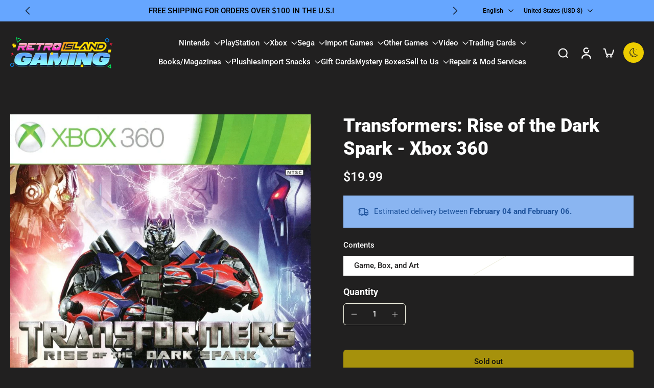

--- FILE ---
content_type: text/html; charset=utf-8
request_url: https://retroislandny.com/products/transformers-rise-of-the-dark-spark-xbox-360
body_size: 75116
content:
<!doctype html>
<html class="no-js   dark" lang="en">
  <head>
    <meta charset="utf-8">
    <meta http-equiv="X-UA-Compatible" content="IE=edge">
    <meta name="viewport" content="width=device-width, initial-scale=1.0">
    <meta name="theme-color" content="">
    
      <link rel="canonical" href="https://retroislandny.com/products/transformers-rise-of-the-dark-spark-xbox-360">
    
<link rel="icon" type="image/png" href="//retroislandny.com/cdn/shop/files/RETRO_ISLAND_ICON_COLOR_BLUE_2.png?crop=center&height=32&v=1699211088&width=32"><link rel="preconnect" href="https://fonts.shopifycdn.com" crossorigin><title>
      Transformers: Rise of the Dark Spark - Xbox 360
 &ndash; Retro Island Gaming</title>
    
      <meta name="description" content="Enter a world where robots and aliens collide in &#39;Transformers: Rise of the Dark Spark&#39; on Xbox 360. Join Optimus Prime and the Autobots as they battle against the Decepticons to secure the fate of the universe in this thrilling action-adventure game.Release Date: June 24, 2014Genre: Action &amp;amp; AdventureEvery pre-own">
    
    <link href="//retroislandny.com/cdn/shop/t/13/assets/theme.css?v=110329991463519177891767215397" rel="stylesheet" type="text/css" media="all" />
    
    
<link rel="preload" href="//retroislandny.com/cdn/fonts/roboto/roboto_n5.250d51708d76acbac296b0e21ede8f81de4e37aa.woff2" as="font" type="font/woff2" crossorigin="anonymous" />
    
    
    

<meta property="og:site_name" content="Retro Island Gaming">
<meta property="og:url" content="https://retroislandny.com/products/transformers-rise-of-the-dark-spark-xbox-360">
<meta property="og:title" content="Transformers: Rise of the Dark Spark - Xbox 360">
<meta property="og:type" content="product">
<meta property="og:description" content="Enter a world where robots and aliens collide in &#39;Transformers: Rise of the Dark Spark&#39; on Xbox 360. Join Optimus Prime and the Autobots as they battle against the Decepticons to secure the fate of the universe in this thrilling action-adventure game.Release Date: June 24, 2014Genre: Action &amp;amp; AdventureEvery pre-own"><meta property="og:image" content="http://retroislandny.com/cdn/shop/files/transformers-rise-of-the-dark-spark-xbox-360-511339.jpg?v=1712592182">
  <meta property="og:image:secure_url" content="https://retroislandny.com/cdn/shop/files/transformers-rise-of-the-dark-spark-xbox-360-511339.jpg?v=1712592182">
  <meta property="og:image:width" content="844">
  <meta property="og:image:height" content="1200"><meta property="og:price:amount" content="19.99">
  <meta property="og:price:currency" content="USD"><meta name="twitter:site" content="@RetroIslandNY"><meta name="twitter:card" content="summary_large_image">
<meta name="twitter:title" content="Transformers: Rise of the Dark Spark - Xbox 360">
<meta name="twitter:description" content="Enter a world where robots and aliens collide in &#39;Transformers: Rise of the Dark Spark&#39; on Xbox 360. Join Optimus Prime and the Autobots as they battle against the Decepticons to secure the fate of the universe in this thrilling action-adventure game.Release Date: June 24, 2014Genre: Action &amp;amp; AdventureEvery pre-own">
<style data-shopify>@font-face {
  font-family: Roboto;
  font-weight: 900;
  font-style: normal;
  font-display: swap;
  src: url("//retroislandny.com/cdn/fonts/roboto/roboto_n9.0c184e6fa23f90226ecbf2340f41a7f829851913.woff2") format("woff2"),
       url("//retroislandny.com/cdn/fonts/roboto/roboto_n9.7211b7d111ec948ac853161b9ab0c32728753cde.woff") format("woff");
}

  @font-face {
  font-family: Roboto;
  font-weight: 500;
  font-style: normal;
  font-display: swap;
  src: url("//retroislandny.com/cdn/fonts/roboto/roboto_n5.250d51708d76acbac296b0e21ede8f81de4e37aa.woff2") format("woff2"),
       url("//retroislandny.com/cdn/fonts/roboto/roboto_n5.535e8c56f4cbbdea416167af50ab0ff1360a3949.woff") format("woff");
}

  @font-face {
  font-family: Roboto;
  font-weight: 500;
  font-style: normal;
  font-display: swap;
  src: url("//retroislandny.com/cdn/fonts/roboto/roboto_n5.250d51708d76acbac296b0e21ede8f81de4e37aa.woff2") format("woff2"),
       url("//retroislandny.com/cdn/fonts/roboto/roboto_n5.535e8c56f4cbbdea416167af50ab0ff1360a3949.woff") format("woff");
}

  @font-face {
  font-family: Roboto;
  font-weight: 500;
  font-style: normal;
  font-display: swap;
  src: url("//retroislandny.com/cdn/fonts/roboto/roboto_n5.250d51708d76acbac296b0e21ede8f81de4e37aa.woff2") format("woff2"),
       url("//retroislandny.com/cdn/fonts/roboto/roboto_n5.535e8c56f4cbbdea416167af50ab0ff1360a3949.woff") format("woff");
}

  @font-face {
  font-family: Asul;
  font-weight: 700;
  font-style: normal;
  font-display: swap;
  src: url("//retroislandny.com/cdn/fonts/asul/asul_n7.1ce81e866ff8ed9910cd2de5c7e0903f60f91e77.woff2") format("woff2"),
       url("//retroislandny.com/cdn/fonts/asul/asul_n7.a51de712305c01e28e5f167ab71969983e78b55b.woff") format("woff");
}


  @font-face {
  font-family: Roboto;
  font-weight: 700;
  font-style: normal;
  font-display: swap;
  src: url("//retroislandny.com/cdn/fonts/roboto/roboto_n7.f38007a10afbbde8976c4056bfe890710d51dec2.woff2") format("woff2"),
       url("//retroislandny.com/cdn/fonts/roboto/roboto_n7.94bfdd3e80c7be00e128703d245c207769d763f9.woff") format("woff");
}

  @font-face {
  font-family: Roboto;
  font-weight: 500;
  font-style: italic;
  font-display: swap;
  src: url("//retroislandny.com/cdn/fonts/roboto/roboto_i5.0ae24363bf5844e2ee3295d84078d36c9bd0faf4.woff2") format("woff2"),
       url("//retroislandny.com/cdn/fonts/roboto/roboto_i5.a9cdb6a43048799fe739d389c60b64059e33cf12.woff") format("woff");
}

  @font-face {
  font-family: Roboto;
  font-weight: 700;
  font-style: italic;
  font-display: swap;
  src: url("//retroislandny.com/cdn/fonts/roboto/roboto_i7.7ccaf9410746f2c53340607c42c43f90a9005937.woff2") format("woff2"),
       url("//retroislandny.com/cdn/fonts/roboto/roboto_i7.49ec21cdd7148292bffea74c62c0df6e93551516.woff") format("woff");
}
</style>
<style data-shopify>:root,
  *:before {
    --base-font-size: 0.9625rem;
    --font-size-medium-mobile: 0.99rem;
    --font-size-medium: 1.1rem;
    --font-size-small: 0.6875rem;
    --font-size-small-mobile: 0.61875rem;
    --font-size-normal: 0.825rem;
    --font-size-normal-mobile: 0.7425rem;
    --font-size-large: 1.375rem;
    --font-size-large-mobile: 1.2375rem;
    --heading-highlight-font-size: 110%;
    --h1-font-size: 3.825rem;
    --h2-font-size: 2.25rem;
    --h3-font-size: 1.35rem;
    --h4-font-size: 1.2375rem;
    --h5-font-size: 1.125rem;
    --h6-font-size: 1.0125rem;
    --base-font-size-mobile: 0.86625rem;
    --h1-font-size-mobile: 1.9125rem;
    --h2-font-size-mobile: 1.35rem;
    --h3-font-size-mobile: 0.945rem;
    --h4-font-size-mobile: 0.86625rem;
    --h5-font-size-mobile: 0.7875rem;
    --h6-font-size-mobile: 0.70875rem;
    --rating-star-size: 0.77rem;
    --border-radius: 6px;
    --page-width: 1300px;
    --width-countdown: 8.6625rem;
    --font-menu: Roboto, sans-serif;
    --font-menu-weight: 500;
    --font-menu-style: normal;
    --font-button: Roboto, sans-serif;
    --font-button-weight: 500;
    --font-button-style: normal;
    --font-body-family: Roboto, sans-serif;
    --font-body-style: normal;
    --font-body-weight: 500;
    --font-heading-family: Roboto, sans-serif;
    --font-heading-highlight: Asul, serif;
    --font-heading-highlight-style: normal;
    --font-heading-highlight-weight: 700;
    --font-heading-style: normal;
    --font-heading-weight: 900;
    --heading-text-tranform: none;
    --advanced-sections-spacing: 0px;
    --divider-spacing: -0;

    --colors-pulse-speech: 251, 133, 0;
    --image-treatment-overlay: 102, 166, 255;
    --image-treatment-text: 255, 255, 255;
    --colors-line-and-border: 0, 0, 0;
    --colors-line-and-border-base: 0, 0, 0;
    --colors-line-header: 33, 32, 32;
    --colors-line-footer: 33, 32, 32;
    --colors-background: 255, 255, 255;
    --colors-text: 40, 40, 40;
    --colors-heading: 0, 0, 0;
    --colors-heading-base: 0, 0, 0;
    --colors-background-secondary: 102, 166, 255;
    --colors-text-secondary: 255, 255, 255;
    --colors-heading-secondary: 255, 255, 255;
    --colors-text-link: 102, 166, 255;
    --background-color:  255, 255, 255;
    --background-color-header: 33, 32, 32;
    --colors-text-header: 255, 255, 255;
    --background-color-footer: 102, 166, 255;
    --colors-text-footer: 0, 0, 0;
    --colors-heading-footer: 0, 0, 0;
    --colors-text-link-footer: 33, 32, 32;
    --color-error: 225, 43, 40;
    --color-success: 3, 135, 4;
    --colors-price: 33, 32, 32;
    --colors-price-sale: 206, 2, 30;
    --colors-button-text: 0, 0, 0;
    --colors-button: 255, 222, 0;
    --colors-button-text-hover: 0, 0, 0;
    --colors-secondary-button: 75, 75, 75;
    --colors-button-hover: rgb(66, 126, 210);
    --colors-cart: 255, 59, 208;
    --colors-cart-text: 0, 0, 0;
    --colors-icon-rating: 255, 164, 34;
    --colors-transition-arrows: 21, 67, 38;
    --color-highlight: #66a6ff;
    --background-pagination-slideshow: 33, 32, 32;
    --text-color-pagination-slideshow: 255, 255, 255;
    
      --background-secondary-button: 102, 166, 255;
      --colors-line-secondary-button: 102, 166, 255;
    
    
      --button-width: 102%;
      --button-height: 500%;
      --button-transform: rotate3d(0,0,1,-10deg) translate3d(-130%,-10em,0);
      --button-transform-origin: 100% 0%;
    
    
      --height-parallax: 110%;
    
    
      --image-zoom: 1.05;
    
    --card-product-bg: rgba(0,0,0,0);
    --card-product-padding: 20px;
    --card-product-padding-mobile: 5px;
    --card-product-alignment: center;
    
    --width-scrollbar: 0;
    --card-product-ratio: 0.0%;
    --card-product-img-position:  inherit;
    --card-product-img-height:  auto;
    --card-product-img-zoom:  scale(1.1);
    --height-header: 0px;
    --transition-card-loading: 500ms;
    --transition-card-image-hover: 400ms;
    --transition-slideshow: 500ms;
    --transition-image-hover: 500ms;
  }
  .dark,
  .dark *:before {
    --image-treatment-overlay: 33, 32, 32;
    --image-treatment-text: 255, 255, 255;
    --colors-line-and-border: 237, 237, 221;
    --colors-line-and-border-base: 237, 237, 221;
    --colors-line-header: 237, 237, 221;
    --colors-line-footer: 40, 40, 40;
    --colors-background: 33, 32, 32;
    --colors-text: 255, 255, 255;
    --colors-heading: 255, 255, 255;
    --colors-heading-base: 255, 255, 255;
    --background-color: 33, 32, 32;
    --colors-text-link: 255, 222, 0;
    --color-error: 255, 88, 88;
    --color-success: 3, 135, 4;
    --background-color-header: 33, 32, 32;
    --colors-text-header: 255, 255, 255;
    --background-color-footer: 102, 166, 255;
    --colors-text-footer: 24, 24, 24;
    --colors-heading-footer: 24, 24, 24;
    --colors-text-link-footer: 33, 32, 32;
    --colors-price: 255, 255, 255;
    --colors-price-sale: 255, 222, 0;
    --colors-button-text: 0, 0, 0;
    --colors-button: 255, 222, 0;
    --colors-button-text-hover: 33, 32, 32;
    --colors-secondary-button: 33, 32, 32;
    --colors-button-hover: rgb(237, 205, 0);
    --colors-cart: 102, 166, 255;
    --colors-cart-text: 255, 255, 255;
    --colors-background-secondary: 39, 39, 39;
    --colors-text-secondary: 24, 24, 24;
    --colors-heading-secondary: 255, 255, 255;
    --colors-icon-rating: 102, 166, 255;
    --colors-pulse-speech: 251, 133, 0;
    --colors-transition-arrows: 21, 67, 38;
    --color-highlight: #ffde00;
    
      --colors-line-secondary-button: 102, 166, 255;
      --background-secondary-button: 102, 166, 255;
    
    --card-product-bg: rgba(0,0,0,0);
  }
  shopify-accelerated-checkout {
    --shopify-accelerated-checkout-button-border-radius: 6px;
  }
  shopify-accelerated-checkout-cart {
    --shopify-accelerated-checkout-button-border-radius: 6px;
    --shopify-accelerated-checkout-inline-alignment: end;
    --shopify-accelerated-checkout-button-block-size: 48px;
    --shopify-accelerated-checkout-button-inline-size: 48px;
  }
  
    [role="button"],
    [type="button"],
    .button {
      color: rgb(var(--colors-button-text));
    }
    button.button-solid,
    .button.button-solid {
      border: none;
      background-color: rgba(var(--colors-button));
    }
    button.button-disable-effect,
    .button.button-disable-effect,
    .payment-button .shopify-payment-button__button--unbranded {
      color: rgb(var(--colors-button-text));
      background-color: rgba(var(--colors-button));
    }
    .button-action {
      border: none;
      color: rgb(var(--colors-button-text));
      background-color: rgba(var(--colors-button));
    }
  
  [role="button"],
  [type="button"],
  .button {
    direction: ltr;
  }
  .header, .header *::before {
    --colors-text: var(--colors-text-header);
    --colors-heading: var(--colors-text-header);
    --colors-price: var(--colors-text-header);
    --colors-line-and-border: var(--colors-line-header);
  }
  #sticky-header-content .divider {
    --colors-line-and-border: var(--colors-line-header);
  }
  .paginate-slide-image {
    background: rgba(var(--background-pagination-slideshow));
    color: rgba(var(--text-color-pagination-slideshow));
  }

  @media (min-width: 1024px) {
    .paginate-slide-image {
      color: rgba(var(--text-color-pagination-slideshow));
    }
    .paginate-slide-image:hover {
      color: rgba(var(--text-color-pagination-slideshow));
    }
  }

  .section-quick-links,
  .section-quick-links *::before,
  .section-footer,
  .section-footer *::before {
    --colors-text: var(--colors-text-footer);
    --colors-heading: var(--colors-heading-footer);
    --colors-text-link: var(--colors-text-link-footer);
    --colors-line-and-border: var(--colors-line-footer);
  }
  .sticky-header {
    --font-body-weight: 700;
  }

  .scrollbar-horizontal {
    position: relative;
    -ms-overflow-style: none;
  }
  .scrollbar-horizontal::-webkit-scrollbar-track {
    background-color: #ececec;
  }
  .scrollbar-horizontal::-webkit-scrollbar {
    height: 3px;
  }

  .scrollbar-horizontal::-webkit-scrollbar-track {
    -webkit-box-shadow: inset 0 0 0px rgba(0, 0, 0, 0);
  }

  .scrollbar-horizontal::-webkit-scrollbar-thumb {
    visibility: visible;
    background-color: #747474;
  }

  .scrollbar-horizontal::-webkit-scrollbar-thumb:hover {
    background-color: #747474;
  }
  body.scrollbar-body::-webkit-scrollbar{
    width: 3px;
  }
  .scrollbar-body::-webkit-scrollbar-track{
    background: #ececec;
  }
  .scrollbar-horizontal {
    position: relative;
    -ms-overflow-style: none;
  }
  .scrollbar-horizontal::-webkit-scrollbar-track {
    background-color: #ececec;
  }
  .scrollbar-horizontal::-webkit-scrollbar {
    height: 3px;
  }

  .scrollbar-horizontal::-webkit-scrollbar-track {
    -webkit-box-shadow: inset 0 0 0px rgba(0, 0, 0, 0);
  }

  .scrollbar-horizontal::-webkit-scrollbar-thumb {
    visibility: visible;
    background-color: #747474;
  }

  .scrollbar-horizontal::-webkit-scrollbar-thumb:hover {
    background-color: #747474;
  }
  .scrollbar-body::-webkit-scrollbar{
    width: 3px;
  }
  .scrollbar-body::-webkit-scrollbar-track{
    background: #ececec;
  }
  .scrollbar-body.scrollbar-visible:active::-webkit-scrollbar-thumb,
  .scrollbar-body.scrollbar-visible:focus::-webkit-scrollbar-thumb,
  .scrollbar-body.scrollbar-visible:hover::-webkit-scrollbar-thumb {
    background: #747474;
    visibility: visible;
  }
  .scrollbar-body.scrollbar-visible::-webkit-scrollbar-track{
    background: transparent;
  }
  .scrollbar-body.scrollbar-visible::-webkit-scrollbar-thumb{
    background: transparent;
    visibility: visible;
  }
  .scrollbar-body::-webkit-scrollbar-thumb{
    background: #747474;
  }
  .animate-scroll-banner {
    animation: scrollX var(--duration, 10s) linear infinite var(--play-state, running) var(--direction);
  }
  .padding-scrollbar, .padding-scrollbar-header {
    padding-right: min(var(--width-scrollbar), 20px);
  }
  .rtl .padding-scrollbar-header {
    padding-left: min(var(--width-scrollbar), 20px);
    padding-right: 0;
  }
  
  
  .des-block iframe {
    width: 100%;
    height: 100%;
  }
  .toggle-compare  + label span:first-child,
  .toggle-compare:checked + label span:last-child {
    display: block
  }
  .toggle-compare  + label span:last-child,
  .toggle-compare:checked + label span:first-child {
    display: none;
  }
  .card-product:not(.recommendations) {}
  .dark .card-product:not(.recommendations) {background: transparent;}
  .card-product:not(.recommendations) .card-info,
  .card-product:not(.recommendations) .x-variants-data {
    padding-left: 5px;
    padding-right: 5px;
  }
  .card-product:not(.recommendations) .x-variants-separator::before {
    content: var(--tw-content);
    position: absolute;
    width: calc(100% - 2 * 5px);
    top: 0;
    left: 0;
    margin-left: 5px;
    margin-right: 5px;
  }
  .card-product:not(.recommendations) .card-info .x-variants-data
  {
    padding-left: 0;
    padding-right: 0;
  }
  .card-product:not(.recommendations) .card-info .x-variants-separator::before {
    width: 100%;
    margin-left: 0;
    margin-right: 0;
  }
  .card-product-slideshow {
      background: #66a6ff;}
  .dark .card-product-slideshow {
      background: #272727;}
  button[class*='shopify-payment-button__more-options'] {
    color: rgba(var(--colors-text));
  }
  .group-discount:before,.group-discount:after {
    background-color: rgba(var(--colors-price-sale), 5%);
    content: "";
    position: absolute;
    right: 100%;
    height: 100%;
    top: 0;
    width: 1.25rem;
  }
  .shipping_insurance.group-discount:before,.shipping_insurance.group-discount:after {
    background-color: rgb(var(--colors-background-secondary));
  }
  .group-discount:after {
    left: 100%;
    right: auto;
  }
  @media (min-width: 768px){
    .list-layout .card-product:not(.recommendations) {
      padding-bottom: 0;
    }
    .list-layout .card-product:not(.recommendations) .card-info,
    .list-layout .card-product:not(.recommendations) .x-variants-data{
      padding-left: 0;
      padding-right: 0;
    }
    .list-layout .card-product:not(.recommendations) .x-variants-separator::before {
      width: 100%;
      margin-left: 0;
      margin-right: 0;
    }
    shopify-accelerated-checkout-cart {
    --shopify-accelerated-checkout-button-block-size: 46px;
    --shopify-accelerated-checkout-button-inline-size: 46px;
  }
  }
  @media (min-width: 1024px){
    .group-discount:before,.group-discount:after {
       width: 0;
    }
    .payment-button .shopify-payment-button__button--unbranded {
      color: rgb(var(--colors-button-text));
      background: rgba(var(--colors-button));
    }
    .card-product:not(.recommendations) .card-info,
    .card-product:not(.recommendations) .x-variants-data {
      padding-left: 20px;
      padding-right: 20px;
    }
    .card-product:not(.recommendations) .x-variants-separator::before {
      width: calc(100% - 2 * 20px);
      margin-left: 20px;
      margin-right: 20px;
    }
    [role="button"],
    [type="button"],
    .button {
      color: rgba(var(--colors-button-text));
    }
    button.button-solid,
    .button.button-solid {
      border: none;
      box-shadow: none;
      color: rgb(var(--colors-button-text));
      background-color: rgba(var(--colors-button));
      overflow: hidden;
      background-origin: border-box;
    }
    button.button-solid:hover,
    .button.button-solid:hover {
      
      transition-delay: 0.5s;
      
      transition-property: background-color;
      background-color: var(--colors-button-hover);
      color: rgba(var(--colors-button-text-hover));
      background-origin: border-box;
    }
    .button-action {
      border: none;
      color: rgba(var(--colors-button-text-hover));
      background-color: var(--colors-button-hover);
    }
    button.button-disable-effect,
    .button.button-disable-effect {
      color: rgb(var(--colors-button-text));
      background-color: rgba(var(--colors-button));
    }
    button.button-disable-effect:hover,
    .button.button-disable-effect:hover {
      color: rgba(var(--colors-button-text-hover));
      background-color: var(--colors-button-hover);
    }
    
      button.button-solid:before,
      .button.button-solid:before {
        content: "";
        z-index: -1;
        position: absolute;
        top: 0;
        right: 0;
        bottom: 0;
        left: 0;
        width: var(--button-width);
        height: var(--button-height);
        background-color: var(--colors-button-hover);
        backface-visibility: hidden;
        will-change: transform;
        transform: var(--button-transform);
        transform-origin: var(--button-transform-origin);
        transition: transform 0.5s ease;
      }
      button.button-solid:hover:before,
      .button.button-solid:hover:before {
        transform: rotate3d(0,0,1,0) translateZ(0);
      }
    
    
  }
  .inventory-low-stock-status {
    
      --stock-color: rgba(206, 2, 30);
    
      color: var(--stock-color);
    }
  .dark .inventory-low-stock-status {
    
      --stock-color: rgba(240, 95, 95);
    
  }
  .inventory-in-stock-status {
    
      --stock-color: rgba(5, 138, 9);
    
      color: var(--stock-color);
  }
  .dark .inventory-in-stock-status {
    
      --stock-color: rgba(127, 184, 0);
    
  }
  .inventory-out-of-stock-status {
    
      --stock-color: rgba(118, 114, 114);
    
      color: var(--stock-color);
  }
  .dark .inventory-out-of-stock-status {
    
      --stock-color: rgba(153, 153, 153);
    
  }
  .inventory-status {
    background-color: var(--stock-color);
  }
  .card-testimonial {
      background: #66a6ff;}
  .dark .card-testimonial {
      background: #272727;}/* App Shopify Subscription */
  .shopify_subscriptions_app_policy a {
    position: relative;
    margin-top: .5rem;
    margin-bottom: .5rem;
    color: rgba(var(--colors-text-link)) !important;
    text-decoration-thickness: 1px;
    background: linear-gradient(to right, rgba(0, 0, 0, 0), rgba(0, 0, 0, 0)), linear-gradient(to right, rgba(var(--colors-text-link), 1), rgba(var(--colors-text-link), 1), rgba(var(--colors-text-link), 1));
    background-size: 100% 0.1em, 0 0.1em;
    background-position: 100% 100%,100% 100%;
    background-repeat: no-repeat;
    transition: background-size 250ms;
  }
  .shopify_subscriptions_app_policy:after {
    clear: both;
    content: var(--tw-content);
    display: block;
  }
  @media (min-width: 1024px) {
    .shopify_subscriptions_app_policy a:hover {
      background-size: 0 .1em, 100% .1em;
      background-position: 100% 100%, 0% 100%;
    }
  }

  /* Recurpay Subscription App */
  #recurpay-account-widget {
    margin-top: 1rem;
  }
  .rtl .recurpay__widget .recurpay__group_frequency .recurpay__frequency_label_title {
    padding-right: 10px;
    right: 0.25rem;
  }
  .rtl .recurpay__widget .recurpay__group_title {
    text-align: right;
    margin-right: 0;
    margin-left: 0.5em;
  }
  .rtl .recurpay__widget .recurpay__group_subtitle {
    text-align: right;
  }
  .rtl .recurpay__widget .recurpay__description {
    text-align: right;
  }
  .rtl .recurpay__widget .recurpay__radio_group {
    margin-right: 0;
    margin-left: 10px;
  }
  .rtl .recurpay__widget .recurpay__offer_saving_message {
    padding-right: 10px;
    padding-left: 0;
  }
  .rtl .recurpay__widget .recurpay__offer_wrapper svg {
    margin-right: 0;
    margin-left: 10px;
  }
  .rtl .recurpay__widget .recurpay__group_frequency .recurpay__frequency_label_title:before {
    left: 0.5em;
    margin-right: -50%;
    right: auto;
    margin-left: 0
  }
  .rtl .recurpay__widget .recurpay__group_frequency .recurpay__frequency_label_title:after {
    right: 0.5em;
    left: auto;
    margin-left: 0;
  }
  .rtl .upgrade-subscription-cart .upgrade-icon-wrapper {
    text-align: right;
  }

  /* Seal Subscriptions */
  .sls-widget-branding {
    z-index: 20 !important;
  }
  .card .sealsubs-target-element, .card-product-fbt .sealsubs-target-element {
    display: none !important;
  }
  .seal-portal-link a {
    position: relative;
    margin-top: .5rem;
    margin-bottom: .5rem;
    color: rgba(var(--colors-text-link)) !important;
    text-decoration-thickness: 1px;
    background: linear-gradient(to right, rgba(0, 0, 0, 0), rgba(0, 0, 0, 0)), linear-gradient(to right, rgba(var(--colors-text-link), 1), rgba(var(--colors-text-link), 1), rgba(var(--colors-text-link), 1));
    background-size: 100% 0.1em, 0 0.1em;
    background-position: 100% 100%,100% 100%;
    background-repeat: no-repeat;
    transition: background-size 250ms;
  }
  .seal-portal-link:after {
    clear: both;
    content: var(--tw-content);
    display: block;
  }
  @media (min-width: 1024px) {
    .seal-portal-link a:hover {
      background-size: 0 .1em, 100% .1em;
      background-position: 100% 100%, 0% 100%;
    }
  }
  .rtl .sealsubs-container {
    text-align: right;
  }
  .x-card-title {
    font-size: 0.9rem;
    font-family: var(--font-heading-family);
    font-weight: var(--font-heading-weight);
  }
  .x-card-price, .x-card-price-init {
    font-size: 0.9rem;
    font-family: var(--font-body-family);
    font-weight: var(--font-body-weight);
  }
  @media (min-width: 768px) {
    .x-card-title {
      font-size: 1.0rem;
    }
    .x-card-price, .x-card-price-init {
      font-size: 1.0rem;
    }
  }
  .back{
    position: absolute;
    top: 50%;
    left: 50%;
    white-space: nowrap;
    opacity: 0;
    transform: translate(-50%, -50%) translateY(100%) translateZ(0);
    transition-behavior: normal, normal;
    transition-duration: 0.6s, 0.6s;
    transition-timing-function: cubic-bezier(0.165, 0.84, 0.44, 1), cubic-bezier(0.165, 0.84, 0.44, 1);
    transition-delay: 0s, 0s;
    transition-property: transform, opacity;
  }
  .front{
    transform: translateZ(0);
    transition-behavior: normal, normal;
    transition-duration: 0.6s, 0.6s;
    transition-timing-function: cubic-bezier(0.165, 0.84, 0.44, 1), cubic-bezier(0.165, 0.84, 0.44, 1);
    transition-delay: 0s, 0s;
    transition-property: transform, opacity;
    border-bottom: 1px solid transparent;
  }
  .flip-container:hover .front{
    opacity: 0;
    transform: translateY(-100%) translateZ(0);
  }
  .flip-container:hover .back{
    opacity: 1;
    transform: translate(-50%, -50%) translateY(0%) translateZ(0);
    border-bottom: 1px solid rgba(var(--colors-text-link));
  }
  .dbtap-overlay{
    display: none
  }
  @media (max-width: 1024px) and (pointer: coarse) and (hover: none) {
    .dbtap-overlay{
      display: block
    }
  }</style><script>
    const themeMode = 'switch';
    if ((localStorage.eurus_theme == 1 && themeMode == 'switch')
      || (themeMode == 'auto' && window.matchMedia('(prefers-color-scheme: dark)').matches)) {
      requestAnimationFrame(() => {
        document.documentElement.classList.add('dark');
      });
    } else if ((localStorage.eurus_theme == 0 && themeMode == 'switch')
      || (themeMode == 'auto' && window.matchMedia('(prefers-color-scheme: light)').matches)) {
      requestAnimationFrame(() => {
        document.documentElement.classList.remove('dark');
      });
    }
  </script>
    
    <script>window.performance && window.performance.mark && window.performance.mark('shopify.content_for_header.start');</script><meta name="google-site-verification" content="6Z6ZfzE6FBKeNELJxBIvsLUWGj94wWtpQxaY-8C4Zyc">
<meta name="facebook-domain-verification" content="m9dtmetwvrksy4i0vnqf2ywory4vew">
<meta id="shopify-digital-wallet" name="shopify-digital-wallet" content="/68025745622/digital_wallets/dialog">
<meta name="shopify-checkout-api-token" content="7243a8ead9b624d25d63f2fe54c72958">
<meta id="in-context-paypal-metadata" data-shop-id="68025745622" data-venmo-supported="false" data-environment="production" data-locale="en_US" data-paypal-v4="true" data-currency="USD">
<link rel="alternate" hreflang="x-default" href="https://retroislandny.com/products/transformers-rise-of-the-dark-spark-xbox-360">
<link rel="alternate" hreflang="en" href="https://retroislandny.com/products/transformers-rise-of-the-dark-spark-xbox-360">
<link rel="alternate" hreflang="es" href="https://retroislandny.com/es/products/transformers-rise-of-the-dark-spark-xbox-360">
<link rel="alternate" type="application/json+oembed" href="https://retroislandny.com/products/transformers-rise-of-the-dark-spark-xbox-360.oembed">
<script async="async" src="/checkouts/internal/preloads.js?locale=en-US"></script>
<link rel="preconnect" href="https://shop.app" crossorigin="anonymous">
<script async="async" src="https://shop.app/checkouts/internal/preloads.js?locale=en-US&shop_id=68025745622" crossorigin="anonymous"></script>
<script id="apple-pay-shop-capabilities" type="application/json">{"shopId":68025745622,"countryCode":"US","currencyCode":"USD","merchantCapabilities":["supports3DS"],"merchantId":"gid:\/\/shopify\/Shop\/68025745622","merchantName":"Retro Island Gaming","requiredBillingContactFields":["postalAddress","email","phone"],"requiredShippingContactFields":["postalAddress","email","phone"],"shippingType":"shipping","supportedNetworks":["visa","masterCard","amex","discover","elo","jcb"],"total":{"type":"pending","label":"Retro Island Gaming","amount":"1.00"},"shopifyPaymentsEnabled":true,"supportsSubscriptions":true}</script>
<script id="shopify-features" type="application/json">{"accessToken":"7243a8ead9b624d25d63f2fe54c72958","betas":["rich-media-storefront-analytics"],"domain":"retroislandny.com","predictiveSearch":true,"shopId":68025745622,"locale":"en"}</script>
<script>var Shopify = Shopify || {};
Shopify.shop = "eb4f0b-3.myshopify.com";
Shopify.locale = "en";
Shopify.currency = {"active":"USD","rate":"1.0"};
Shopify.country = "US";
Shopify.theme = {"name":"Eurus 9.6.0","id":156392259798,"schema_name":"Eurus","schema_version":"9.6.0","theme_store_id":2048,"role":"main"};
Shopify.theme.handle = "null";
Shopify.theme.style = {"id":null,"handle":null};
Shopify.cdnHost = "retroislandny.com/cdn";
Shopify.routes = Shopify.routes || {};
Shopify.routes.root = "/";</script>
<script type="module">!function(o){(o.Shopify=o.Shopify||{}).modules=!0}(window);</script>
<script>!function(o){function n(){var o=[];function n(){o.push(Array.prototype.slice.apply(arguments))}return n.q=o,n}var t=o.Shopify=o.Shopify||{};t.loadFeatures=n(),t.autoloadFeatures=n()}(window);</script>
<script>
  window.ShopifyPay = window.ShopifyPay || {};
  window.ShopifyPay.apiHost = "shop.app\/pay";
  window.ShopifyPay.redirectState = null;
</script>
<script id="shop-js-analytics" type="application/json">{"pageType":"product"}</script>
<script defer="defer" async type="module" src="//retroislandny.com/cdn/shopifycloud/shop-js/modules/v2/client.init-shop-cart-sync_BN7fPSNr.en.esm.js"></script>
<script defer="defer" async type="module" src="//retroislandny.com/cdn/shopifycloud/shop-js/modules/v2/chunk.common_Cbph3Kss.esm.js"></script>
<script defer="defer" async type="module" src="//retroislandny.com/cdn/shopifycloud/shop-js/modules/v2/chunk.modal_DKumMAJ1.esm.js"></script>
<script type="module">
  await import("//retroislandny.com/cdn/shopifycloud/shop-js/modules/v2/client.init-shop-cart-sync_BN7fPSNr.en.esm.js");
await import("//retroislandny.com/cdn/shopifycloud/shop-js/modules/v2/chunk.common_Cbph3Kss.esm.js");
await import("//retroislandny.com/cdn/shopifycloud/shop-js/modules/v2/chunk.modal_DKumMAJ1.esm.js");

  window.Shopify.SignInWithShop?.initShopCartSync?.({"fedCMEnabled":true,"windoidEnabled":true});

</script>
<script>
  window.Shopify = window.Shopify || {};
  if (!window.Shopify.featureAssets) window.Shopify.featureAssets = {};
  window.Shopify.featureAssets['shop-js'] = {"shop-cart-sync":["modules/v2/client.shop-cart-sync_CJVUk8Jm.en.esm.js","modules/v2/chunk.common_Cbph3Kss.esm.js","modules/v2/chunk.modal_DKumMAJ1.esm.js"],"init-fed-cm":["modules/v2/client.init-fed-cm_7Fvt41F4.en.esm.js","modules/v2/chunk.common_Cbph3Kss.esm.js","modules/v2/chunk.modal_DKumMAJ1.esm.js"],"init-shop-email-lookup-coordinator":["modules/v2/client.init-shop-email-lookup-coordinator_Cc088_bR.en.esm.js","modules/v2/chunk.common_Cbph3Kss.esm.js","modules/v2/chunk.modal_DKumMAJ1.esm.js"],"init-windoid":["modules/v2/client.init-windoid_hPopwJRj.en.esm.js","modules/v2/chunk.common_Cbph3Kss.esm.js","modules/v2/chunk.modal_DKumMAJ1.esm.js"],"shop-button":["modules/v2/client.shop-button_B0jaPSNF.en.esm.js","modules/v2/chunk.common_Cbph3Kss.esm.js","modules/v2/chunk.modal_DKumMAJ1.esm.js"],"shop-cash-offers":["modules/v2/client.shop-cash-offers_DPIskqss.en.esm.js","modules/v2/chunk.common_Cbph3Kss.esm.js","modules/v2/chunk.modal_DKumMAJ1.esm.js"],"shop-toast-manager":["modules/v2/client.shop-toast-manager_CK7RT69O.en.esm.js","modules/v2/chunk.common_Cbph3Kss.esm.js","modules/v2/chunk.modal_DKumMAJ1.esm.js"],"init-shop-cart-sync":["modules/v2/client.init-shop-cart-sync_BN7fPSNr.en.esm.js","modules/v2/chunk.common_Cbph3Kss.esm.js","modules/v2/chunk.modal_DKumMAJ1.esm.js"],"init-customer-accounts-sign-up":["modules/v2/client.init-customer-accounts-sign-up_CfPf4CXf.en.esm.js","modules/v2/client.shop-login-button_DeIztwXF.en.esm.js","modules/v2/chunk.common_Cbph3Kss.esm.js","modules/v2/chunk.modal_DKumMAJ1.esm.js"],"pay-button":["modules/v2/client.pay-button_CgIwFSYN.en.esm.js","modules/v2/chunk.common_Cbph3Kss.esm.js","modules/v2/chunk.modal_DKumMAJ1.esm.js"],"init-customer-accounts":["modules/v2/client.init-customer-accounts_DQ3x16JI.en.esm.js","modules/v2/client.shop-login-button_DeIztwXF.en.esm.js","modules/v2/chunk.common_Cbph3Kss.esm.js","modules/v2/chunk.modal_DKumMAJ1.esm.js"],"avatar":["modules/v2/client.avatar_BTnouDA3.en.esm.js"],"init-shop-for-new-customer-accounts":["modules/v2/client.init-shop-for-new-customer-accounts_CsZy_esa.en.esm.js","modules/v2/client.shop-login-button_DeIztwXF.en.esm.js","modules/v2/chunk.common_Cbph3Kss.esm.js","modules/v2/chunk.modal_DKumMAJ1.esm.js"],"shop-follow-button":["modules/v2/client.shop-follow-button_BRMJjgGd.en.esm.js","modules/v2/chunk.common_Cbph3Kss.esm.js","modules/v2/chunk.modal_DKumMAJ1.esm.js"],"checkout-modal":["modules/v2/client.checkout-modal_B9Drz_yf.en.esm.js","modules/v2/chunk.common_Cbph3Kss.esm.js","modules/v2/chunk.modal_DKumMAJ1.esm.js"],"shop-login-button":["modules/v2/client.shop-login-button_DeIztwXF.en.esm.js","modules/v2/chunk.common_Cbph3Kss.esm.js","modules/v2/chunk.modal_DKumMAJ1.esm.js"],"lead-capture":["modules/v2/client.lead-capture_DXYzFM3R.en.esm.js","modules/v2/chunk.common_Cbph3Kss.esm.js","modules/v2/chunk.modal_DKumMAJ1.esm.js"],"shop-login":["modules/v2/client.shop-login_CA5pJqmO.en.esm.js","modules/v2/chunk.common_Cbph3Kss.esm.js","modules/v2/chunk.modal_DKumMAJ1.esm.js"],"payment-terms":["modules/v2/client.payment-terms_BxzfvcZJ.en.esm.js","modules/v2/chunk.common_Cbph3Kss.esm.js","modules/v2/chunk.modal_DKumMAJ1.esm.js"]};
</script>
<script>(function() {
  var isLoaded = false;
  function asyncLoad() {
    if (isLoaded) return;
    isLoaded = true;
    var urls = ["https:\/\/d1639lhkj5l89m.cloudfront.net\/js\/storefront\/uppromote.js?shop=eb4f0b-3.myshopify.com","https:\/\/cdn.logbase.io\/lb-upsell-wrapper.js?shop=eb4f0b-3.myshopify.com","https:\/\/cdn.nfcube.com\/instafeed-7f82a002189c5c0c988ed486ea1dcb5b.js?shop=eb4f0b-3.myshopify.com","https:\/\/sdk.postscript.io\/sdk-script-loader.bundle.js?shopId=347111\u0026shop=eb4f0b-3.myshopify.com"];
    for (var i = 0; i < urls.length; i++) {
      var s = document.createElement('script');
      s.type = 'text/javascript';
      s.async = true;
      s.src = urls[i];
      var x = document.getElementsByTagName('script')[0];
      x.parentNode.insertBefore(s, x);
    }
  };
  if(window.attachEvent) {
    window.attachEvent('onload', asyncLoad);
  } else {
    window.addEventListener('load', asyncLoad, false);
  }
})();</script>
<script id="__st">var __st={"a":68025745622,"offset":-18000,"reqid":"60d8230b-876c-4022-bd93-8947a00d258c-1769886601","pageurl":"retroislandny.com\/products\/transformers-rise-of-the-dark-spark-xbox-360","u":"ca0d10a2d719","p":"product","rtyp":"product","rid":8324064706774};</script>
<script>window.ShopifyPaypalV4VisibilityTracking = true;</script>
<script id="captcha-bootstrap">!function(){'use strict';const t='contact',e='account',n='new_comment',o=[[t,t],['blogs',n],['comments',n],[t,'customer']],c=[[e,'customer_login'],[e,'guest_login'],[e,'recover_customer_password'],[e,'create_customer']],r=t=>t.map((([t,e])=>`form[action*='/${t}']:not([data-nocaptcha='true']) input[name='form_type'][value='${e}']`)).join(','),a=t=>()=>t?[...document.querySelectorAll(t)].map((t=>t.form)):[];function s(){const t=[...o],e=r(t);return a(e)}const i='password',u='form_key',d=['recaptcha-v3-token','g-recaptcha-response','h-captcha-response',i],f=()=>{try{return window.sessionStorage}catch{return}},m='__shopify_v',_=t=>t.elements[u];function p(t,e,n=!1){try{const o=window.sessionStorage,c=JSON.parse(o.getItem(e)),{data:r}=function(t){const{data:e,action:n}=t;return t[m]||n?{data:e,action:n}:{data:t,action:n}}(c);for(const[e,n]of Object.entries(r))t.elements[e]&&(t.elements[e].value=n);n&&o.removeItem(e)}catch(o){console.error('form repopulation failed',{error:o})}}const l='form_type',E='cptcha';function T(t){t.dataset[E]=!0}const w=window,h=w.document,L='Shopify',v='ce_forms',y='captcha';let A=!1;((t,e)=>{const n=(g='f06e6c50-85a8-45c8-87d0-21a2b65856fe',I='https://cdn.shopify.com/shopifycloud/storefront-forms-hcaptcha/ce_storefront_forms_captcha_hcaptcha.v1.5.2.iife.js',D={infoText:'Protected by hCaptcha',privacyText:'Privacy',termsText:'Terms'},(t,e,n)=>{const o=w[L][v],c=o.bindForm;if(c)return c(t,g,e,D).then(n);var r;o.q.push([[t,g,e,D],n]),r=I,A||(h.body.append(Object.assign(h.createElement('script'),{id:'captcha-provider',async:!0,src:r})),A=!0)});var g,I,D;w[L]=w[L]||{},w[L][v]=w[L][v]||{},w[L][v].q=[],w[L][y]=w[L][y]||{},w[L][y].protect=function(t,e){n(t,void 0,e),T(t)},Object.freeze(w[L][y]),function(t,e,n,w,h,L){const[v,y,A,g]=function(t,e,n){const i=e?o:[],u=t?c:[],d=[...i,...u],f=r(d),m=r(i),_=r(d.filter((([t,e])=>n.includes(e))));return[a(f),a(m),a(_),s()]}(w,h,L),I=t=>{const e=t.target;return e instanceof HTMLFormElement?e:e&&e.form},D=t=>v().includes(t);t.addEventListener('submit',(t=>{const e=I(t);if(!e)return;const n=D(e)&&!e.dataset.hcaptchaBound&&!e.dataset.recaptchaBound,o=_(e),c=g().includes(e)&&(!o||!o.value);(n||c)&&t.preventDefault(),c&&!n&&(function(t){try{if(!f())return;!function(t){const e=f();if(!e)return;const n=_(t);if(!n)return;const o=n.value;o&&e.removeItem(o)}(t);const e=Array.from(Array(32),(()=>Math.random().toString(36)[2])).join('');!function(t,e){_(t)||t.append(Object.assign(document.createElement('input'),{type:'hidden',name:u})),t.elements[u].value=e}(t,e),function(t,e){const n=f();if(!n)return;const o=[...t.querySelectorAll(`input[type='${i}']`)].map((({name:t})=>t)),c=[...d,...o],r={};for(const[a,s]of new FormData(t).entries())c.includes(a)||(r[a]=s);n.setItem(e,JSON.stringify({[m]:1,action:t.action,data:r}))}(t,e)}catch(e){console.error('failed to persist form',e)}}(e),e.submit())}));const S=(t,e)=>{t&&!t.dataset[E]&&(n(t,e.some((e=>e===t))),T(t))};for(const o of['focusin','change'])t.addEventListener(o,(t=>{const e=I(t);D(e)&&S(e,y())}));const B=e.get('form_key'),M=e.get(l),P=B&&M;t.addEventListener('DOMContentLoaded',(()=>{const t=y();if(P)for(const e of t)e.elements[l].value===M&&p(e,B);[...new Set([...A(),...v().filter((t=>'true'===t.dataset.shopifyCaptcha))])].forEach((e=>S(e,t)))}))}(h,new URLSearchParams(w.location.search),n,t,e,['guest_login'])})(!0,!0)}();</script>
<script integrity="sha256-4kQ18oKyAcykRKYeNunJcIwy7WH5gtpwJnB7kiuLZ1E=" data-source-attribution="shopify.loadfeatures" defer="defer" src="//retroislandny.com/cdn/shopifycloud/storefront/assets/storefront/load_feature-a0a9edcb.js" crossorigin="anonymous"></script>
<script crossorigin="anonymous" defer="defer" src="//retroislandny.com/cdn/shopifycloud/storefront/assets/shopify_pay/storefront-65b4c6d7.js?v=20250812"></script>
<script data-source-attribution="shopify.dynamic_checkout.dynamic.init">var Shopify=Shopify||{};Shopify.PaymentButton=Shopify.PaymentButton||{isStorefrontPortableWallets:!0,init:function(){window.Shopify.PaymentButton.init=function(){};var t=document.createElement("script");t.src="https://retroislandny.com/cdn/shopifycloud/portable-wallets/latest/portable-wallets.en.js",t.type="module",document.head.appendChild(t)}};
</script>
<script data-source-attribution="shopify.dynamic_checkout.buyer_consent">
  function portableWalletsHideBuyerConsent(e){var t=document.getElementById("shopify-buyer-consent"),n=document.getElementById("shopify-subscription-policy-button");t&&n&&(t.classList.add("hidden"),t.setAttribute("aria-hidden","true"),n.removeEventListener("click",e))}function portableWalletsShowBuyerConsent(e){var t=document.getElementById("shopify-buyer-consent"),n=document.getElementById("shopify-subscription-policy-button");t&&n&&(t.classList.remove("hidden"),t.removeAttribute("aria-hidden"),n.addEventListener("click",e))}window.Shopify?.PaymentButton&&(window.Shopify.PaymentButton.hideBuyerConsent=portableWalletsHideBuyerConsent,window.Shopify.PaymentButton.showBuyerConsent=portableWalletsShowBuyerConsent);
</script>
<script>
  function portableWalletsCleanup(e){e&&e.src&&console.error("Failed to load portable wallets script "+e.src);var t=document.querySelectorAll("shopify-accelerated-checkout .shopify-payment-button__skeleton, shopify-accelerated-checkout-cart .wallet-cart-button__skeleton"),e=document.getElementById("shopify-buyer-consent");for(let e=0;e<t.length;e++)t[e].remove();e&&e.remove()}function portableWalletsNotLoadedAsModule(e){e instanceof ErrorEvent&&"string"==typeof e.message&&e.message.includes("import.meta")&&"string"==typeof e.filename&&e.filename.includes("portable-wallets")&&(window.removeEventListener("error",portableWalletsNotLoadedAsModule),window.Shopify.PaymentButton.failedToLoad=e,"loading"===document.readyState?document.addEventListener("DOMContentLoaded",window.Shopify.PaymentButton.init):window.Shopify.PaymentButton.init())}window.addEventListener("error",portableWalletsNotLoadedAsModule);
</script>

<script type="module" src="https://retroislandny.com/cdn/shopifycloud/portable-wallets/latest/portable-wallets.en.js" onError="portableWalletsCleanup(this)" crossorigin="anonymous"></script>
<script nomodule>
  document.addEventListener("DOMContentLoaded", portableWalletsCleanup);
</script>

<script id='scb4127' type='text/javascript' async='' src='https://retroislandny.com/cdn/shopifycloud/privacy-banner/storefront-banner.js'></script><link id="shopify-accelerated-checkout-styles" rel="stylesheet" media="screen" href="https://retroislandny.com/cdn/shopifycloud/portable-wallets/latest/accelerated-checkout-backwards-compat.css" crossorigin="anonymous">
<style id="shopify-accelerated-checkout-cart">
        #shopify-buyer-consent {
  margin-top: 1em;
  display: inline-block;
  width: 100%;
}

#shopify-buyer-consent.hidden {
  display: none;
}

#shopify-subscription-policy-button {
  background: none;
  border: none;
  padding: 0;
  text-decoration: underline;
  font-size: inherit;
  cursor: pointer;
}

#shopify-subscription-policy-button::before {
  box-shadow: none;
}

      </style>

<script>window.performance && window.performance.mark && window.performance.mark('shopify.content_for_header.end');</script>
    

    

    <style data-shopify>
      body {
        /* INP mobile */
        touch-action: manipulation;
      }
      @font-face {
  font-family: Roboto;
  font-weight: 400;
  font-style: normal;
  font-display: swap;
  src: url("//retroislandny.com/cdn/fonts/roboto/roboto_n4.2019d890f07b1852f56ce63ba45b2db45d852cba.woff2") format("woff2"),
       url("//retroislandny.com/cdn/fonts/roboto/roboto_n4.238690e0007583582327135619c5f7971652fa9d.woff") format("woff");
}

    </style>
  <!-- BEGIN app block: shopify://apps/instafeed/blocks/head-block/c447db20-095d-4a10-9725-b5977662c9d5 --><link rel="preconnect" href="https://cdn.nfcube.com/">
<link rel="preconnect" href="https://scontent.cdninstagram.com/">


  <script>
    document.addEventListener('DOMContentLoaded', function () {
      let instafeedScript = document.createElement('script');

      
        instafeedScript.src = 'https://cdn.nfcube.com/instafeed-7f82a002189c5c0c988ed486ea1dcb5b.js';
      

      document.body.appendChild(instafeedScript);
    });
  </script>





<!-- END app block --><script src="https://cdn.shopify.com/extensions/019c0f0d-335d-746a-9f01-9f7ed61510b6/lb-upsell-233/assets/lb-selleasy.js" type="text/javascript" defer="defer"></script>
<link href="https://monorail-edge.shopifysvc.com" rel="dns-prefetch">
<script>(function(){if ("sendBeacon" in navigator && "performance" in window) {try {var session_token_from_headers = performance.getEntriesByType('navigation')[0].serverTiming.find(x => x.name == '_s').description;} catch {var session_token_from_headers = undefined;}var session_cookie_matches = document.cookie.match(/_shopify_s=([^;]*)/);var session_token_from_cookie = session_cookie_matches && session_cookie_matches.length === 2 ? session_cookie_matches[1] : "";var session_token = session_token_from_headers || session_token_from_cookie || "";function handle_abandonment_event(e) {var entries = performance.getEntries().filter(function(entry) {return /monorail-edge.shopifysvc.com/.test(entry.name);});if (!window.abandonment_tracked && entries.length === 0) {window.abandonment_tracked = true;var currentMs = Date.now();var navigation_start = performance.timing.navigationStart;var payload = {shop_id: 68025745622,url: window.location.href,navigation_start,duration: currentMs - navigation_start,session_token,page_type: "product"};window.navigator.sendBeacon("https://monorail-edge.shopifysvc.com/v1/produce", JSON.stringify({schema_id: "online_store_buyer_site_abandonment/1.1",payload: payload,metadata: {event_created_at_ms: currentMs,event_sent_at_ms: currentMs}}));}}window.addEventListener('pagehide', handle_abandonment_event);}}());</script>
<script id="web-pixels-manager-setup">(function e(e,d,r,n,o){if(void 0===o&&(o={}),!Boolean(null===(a=null===(i=window.Shopify)||void 0===i?void 0:i.analytics)||void 0===a?void 0:a.replayQueue)){var i,a;window.Shopify=window.Shopify||{};var t=window.Shopify;t.analytics=t.analytics||{};var s=t.analytics;s.replayQueue=[],s.publish=function(e,d,r){return s.replayQueue.push([e,d,r]),!0};try{self.performance.mark("wpm:start")}catch(e){}var l=function(){var e={modern:/Edge?\/(1{2}[4-9]|1[2-9]\d|[2-9]\d{2}|\d{4,})\.\d+(\.\d+|)|Firefox\/(1{2}[4-9]|1[2-9]\d|[2-9]\d{2}|\d{4,})\.\d+(\.\d+|)|Chrom(ium|e)\/(9{2}|\d{3,})\.\d+(\.\d+|)|(Maci|X1{2}).+ Version\/(15\.\d+|(1[6-9]|[2-9]\d|\d{3,})\.\d+)([,.]\d+|)( \(\w+\)|)( Mobile\/\w+|) Safari\/|Chrome.+OPR\/(9{2}|\d{3,})\.\d+\.\d+|(CPU[ +]OS|iPhone[ +]OS|CPU[ +]iPhone|CPU IPhone OS|CPU iPad OS)[ +]+(15[._]\d+|(1[6-9]|[2-9]\d|\d{3,})[._]\d+)([._]\d+|)|Android:?[ /-](13[3-9]|1[4-9]\d|[2-9]\d{2}|\d{4,})(\.\d+|)(\.\d+|)|Android.+Firefox\/(13[5-9]|1[4-9]\d|[2-9]\d{2}|\d{4,})\.\d+(\.\d+|)|Android.+Chrom(ium|e)\/(13[3-9]|1[4-9]\d|[2-9]\d{2}|\d{4,})\.\d+(\.\d+|)|SamsungBrowser\/([2-9]\d|\d{3,})\.\d+/,legacy:/Edge?\/(1[6-9]|[2-9]\d|\d{3,})\.\d+(\.\d+|)|Firefox\/(5[4-9]|[6-9]\d|\d{3,})\.\d+(\.\d+|)|Chrom(ium|e)\/(5[1-9]|[6-9]\d|\d{3,})\.\d+(\.\d+|)([\d.]+$|.*Safari\/(?![\d.]+ Edge\/[\d.]+$))|(Maci|X1{2}).+ Version\/(10\.\d+|(1[1-9]|[2-9]\d|\d{3,})\.\d+)([,.]\d+|)( \(\w+\)|)( Mobile\/\w+|) Safari\/|Chrome.+OPR\/(3[89]|[4-9]\d|\d{3,})\.\d+\.\d+|(CPU[ +]OS|iPhone[ +]OS|CPU[ +]iPhone|CPU IPhone OS|CPU iPad OS)[ +]+(10[._]\d+|(1[1-9]|[2-9]\d|\d{3,})[._]\d+)([._]\d+|)|Android:?[ /-](13[3-9]|1[4-9]\d|[2-9]\d{2}|\d{4,})(\.\d+|)(\.\d+|)|Mobile Safari.+OPR\/([89]\d|\d{3,})\.\d+\.\d+|Android.+Firefox\/(13[5-9]|1[4-9]\d|[2-9]\d{2}|\d{4,})\.\d+(\.\d+|)|Android.+Chrom(ium|e)\/(13[3-9]|1[4-9]\d|[2-9]\d{2}|\d{4,})\.\d+(\.\d+|)|Android.+(UC? ?Browser|UCWEB|U3)[ /]?(15\.([5-9]|\d{2,})|(1[6-9]|[2-9]\d|\d{3,})\.\d+)\.\d+|SamsungBrowser\/(5\.\d+|([6-9]|\d{2,})\.\d+)|Android.+MQ{2}Browser\/(14(\.(9|\d{2,})|)|(1[5-9]|[2-9]\d|\d{3,})(\.\d+|))(\.\d+|)|K[Aa][Ii]OS\/(3\.\d+|([4-9]|\d{2,})\.\d+)(\.\d+|)/},d=e.modern,r=e.legacy,n=navigator.userAgent;return n.match(d)?"modern":n.match(r)?"legacy":"unknown"}(),u="modern"===l?"modern":"legacy",c=(null!=n?n:{modern:"",legacy:""})[u],f=function(e){return[e.baseUrl,"/wpm","/b",e.hashVersion,"modern"===e.buildTarget?"m":"l",".js"].join("")}({baseUrl:d,hashVersion:r,buildTarget:u}),m=function(e){var d=e.version,r=e.bundleTarget,n=e.surface,o=e.pageUrl,i=e.monorailEndpoint;return{emit:function(e){var a=e.status,t=e.errorMsg,s=(new Date).getTime(),l=JSON.stringify({metadata:{event_sent_at_ms:s},events:[{schema_id:"web_pixels_manager_load/3.1",payload:{version:d,bundle_target:r,page_url:o,status:a,surface:n,error_msg:t},metadata:{event_created_at_ms:s}}]});if(!i)return console&&console.warn&&console.warn("[Web Pixels Manager] No Monorail endpoint provided, skipping logging."),!1;try{return self.navigator.sendBeacon.bind(self.navigator)(i,l)}catch(e){}var u=new XMLHttpRequest;try{return u.open("POST",i,!0),u.setRequestHeader("Content-Type","text/plain"),u.send(l),!0}catch(e){return console&&console.warn&&console.warn("[Web Pixels Manager] Got an unhandled error while logging to Monorail."),!1}}}}({version:r,bundleTarget:l,surface:e.surface,pageUrl:self.location.href,monorailEndpoint:e.monorailEndpoint});try{o.browserTarget=l,function(e){var d=e.src,r=e.async,n=void 0===r||r,o=e.onload,i=e.onerror,a=e.sri,t=e.scriptDataAttributes,s=void 0===t?{}:t,l=document.createElement("script"),u=document.querySelector("head"),c=document.querySelector("body");if(l.async=n,l.src=d,a&&(l.integrity=a,l.crossOrigin="anonymous"),s)for(var f in s)if(Object.prototype.hasOwnProperty.call(s,f))try{l.dataset[f]=s[f]}catch(e){}if(o&&l.addEventListener("load",o),i&&l.addEventListener("error",i),u)u.appendChild(l);else{if(!c)throw new Error("Did not find a head or body element to append the script");c.appendChild(l)}}({src:f,async:!0,onload:function(){if(!function(){var e,d;return Boolean(null===(d=null===(e=window.Shopify)||void 0===e?void 0:e.analytics)||void 0===d?void 0:d.initialized)}()){var d=window.webPixelsManager.init(e)||void 0;if(d){var r=window.Shopify.analytics;r.replayQueue.forEach((function(e){var r=e[0],n=e[1],o=e[2];d.publishCustomEvent(r,n,o)})),r.replayQueue=[],r.publish=d.publishCustomEvent,r.visitor=d.visitor,r.initialized=!0}}},onerror:function(){return m.emit({status:"failed",errorMsg:"".concat(f," has failed to load")})},sri:function(e){var d=/^sha384-[A-Za-z0-9+/=]+$/;return"string"==typeof e&&d.test(e)}(c)?c:"",scriptDataAttributes:o}),m.emit({status:"loading"})}catch(e){m.emit({status:"failed",errorMsg:(null==e?void 0:e.message)||"Unknown error"})}}})({shopId: 68025745622,storefrontBaseUrl: "https://retroislandny.com",extensionsBaseUrl: "https://extensions.shopifycdn.com/cdn/shopifycloud/web-pixels-manager",monorailEndpoint: "https://monorail-edge.shopifysvc.com/unstable/produce_batch",surface: "storefront-renderer",enabledBetaFlags: ["2dca8a86"],webPixelsConfigList: [{"id":"1062142166","configuration":"{\"shopId\":\"347111\"}","eventPayloadVersion":"v1","runtimeContext":"STRICT","scriptVersion":"e57a43765e0d230c1bcb12178c1ff13f","type":"APP","apiClientId":2328352,"privacyPurposes":[],"dataSharingAdjustments":{"protectedCustomerApprovalScopes":["read_customer_address","read_customer_email","read_customer_name","read_customer_personal_data","read_customer_phone"]}},{"id":"478544086","configuration":"{\"config\":\"{\\\"pixel_id\\\":\\\"AW-16475309671\\\",\\\"target_country\\\":\\\"US\\\",\\\"gtag_events\\\":[{\\\"type\\\":\\\"begin_checkout\\\",\\\"action_label\\\":\\\"AW-16475309671\\\/dFf1CKHnvrgZEOeMhbA9\\\"},{\\\"type\\\":\\\"search\\\",\\\"action_label\\\":\\\"AW-16475309671\\\/NDcpCJzlvrgZEOeMhbA9\\\"},{\\\"type\\\":\\\"view_item\\\",\\\"action_label\\\":[\\\"AW-16475309671\\\/fUAhCJnlvrgZEOeMhbA9\\\",\\\"MC-4E3BZP6MH5\\\"]},{\\\"type\\\":\\\"purchase\\\",\\\"action_label\\\":[\\\"AW-16475309671\\\/jBMaCJPlvrgZEOeMhbA9\\\",\\\"MC-4E3BZP6MH5\\\"]},{\\\"type\\\":\\\"page_view\\\",\\\"action_label\\\":[\\\"AW-16475309671\\\/gdYMCJblvrgZEOeMhbA9\\\",\\\"MC-4E3BZP6MH5\\\"]},{\\\"type\\\":\\\"add_payment_info\\\",\\\"action_label\\\":\\\"AW-16475309671\\\/TDPUCKTnvrgZEOeMhbA9\\\"},{\\\"type\\\":\\\"add_to_cart\\\",\\\"action_label\\\":\\\"AW-16475309671\\\/NymXCJ_lvrgZEOeMhbA9\\\"}],\\\"enable_monitoring_mode\\\":false}\"}","eventPayloadVersion":"v1","runtimeContext":"OPEN","scriptVersion":"b2a88bafab3e21179ed38636efcd8a93","type":"APP","apiClientId":1780363,"privacyPurposes":[],"dataSharingAdjustments":{"protectedCustomerApprovalScopes":["read_customer_address","read_customer_email","read_customer_name","read_customer_personal_data","read_customer_phone"]}},{"id":"217776342","configuration":"{\"pixel_id\":\"980080676882243\",\"pixel_type\":\"facebook_pixel\",\"metaapp_system_user_token\":\"-\"}","eventPayloadVersion":"v1","runtimeContext":"OPEN","scriptVersion":"ca16bc87fe92b6042fbaa3acc2fbdaa6","type":"APP","apiClientId":2329312,"privacyPurposes":["ANALYTICS","MARKETING","SALE_OF_DATA"],"dataSharingAdjustments":{"protectedCustomerApprovalScopes":["read_customer_address","read_customer_email","read_customer_name","read_customer_personal_data","read_customer_phone"]}},{"id":"146112726","configuration":"{\"shopId\":\"127510\",\"env\":\"production\",\"metaData\":\"[]\"}","eventPayloadVersion":"v1","runtimeContext":"STRICT","scriptVersion":"c5d4d7bbb4a4a4292a8a7b5334af7e3d","type":"APP","apiClientId":2773553,"privacyPurposes":[],"dataSharingAdjustments":{"protectedCustomerApprovalScopes":["read_customer_address","read_customer_email","read_customer_name","read_customer_personal_data","read_customer_phone"]}},{"id":"63111382","configuration":"{\"accountID\":\"selleasy-metrics-track\"}","eventPayloadVersion":"v1","runtimeContext":"STRICT","scriptVersion":"5aac1f99a8ca74af74cea751ede503d2","type":"APP","apiClientId":5519923,"privacyPurposes":[],"dataSharingAdjustments":{"protectedCustomerApprovalScopes":["read_customer_email","read_customer_name","read_customer_personal_data"]}},{"id":"shopify-app-pixel","configuration":"{}","eventPayloadVersion":"v1","runtimeContext":"STRICT","scriptVersion":"0450","apiClientId":"shopify-pixel","type":"APP","privacyPurposes":["ANALYTICS","MARKETING"]},{"id":"shopify-custom-pixel","eventPayloadVersion":"v1","runtimeContext":"LAX","scriptVersion":"0450","apiClientId":"shopify-pixel","type":"CUSTOM","privacyPurposes":["ANALYTICS","MARKETING"]}],isMerchantRequest: false,initData: {"shop":{"name":"Retro Island Gaming","paymentSettings":{"currencyCode":"USD"},"myshopifyDomain":"eb4f0b-3.myshopify.com","countryCode":"US","storefrontUrl":"https:\/\/retroislandny.com"},"customer":null,"cart":null,"checkout":null,"productVariants":[{"price":{"amount":19.99,"currencyCode":"USD"},"product":{"title":"Transformers: Rise of the Dark Spark - Xbox 360","vendor":"Retro Island Gaming","id":"8324064706774","untranslatedTitle":"Transformers: Rise of the Dark Spark - Xbox 360","url":"\/products\/transformers-rise-of-the-dark-spark-xbox-360","type":"Xbox 360"},"id":"45030353731798","image":{"src":"\/\/retroislandny.com\/cdn\/shop\/files\/transformers-rise-of-the-dark-spark-xbox-360-511339.jpg?v=1712592182"},"sku":null,"title":"Game, Box, and Art","untranslatedTitle":"Game, Box, and Art"}],"purchasingCompany":null},},"https://retroislandny.com/cdn","1d2a099fw23dfb22ep557258f5m7a2edbae",{"modern":"","legacy":""},{"shopId":"68025745622","storefrontBaseUrl":"https:\/\/retroislandny.com","extensionBaseUrl":"https:\/\/extensions.shopifycdn.com\/cdn\/shopifycloud\/web-pixels-manager","surface":"storefront-renderer","enabledBetaFlags":"[\"2dca8a86\"]","isMerchantRequest":"false","hashVersion":"1d2a099fw23dfb22ep557258f5m7a2edbae","publish":"custom","events":"[[\"page_viewed\",{}],[\"product_viewed\",{\"productVariant\":{\"price\":{\"amount\":19.99,\"currencyCode\":\"USD\"},\"product\":{\"title\":\"Transformers: Rise of the Dark Spark - Xbox 360\",\"vendor\":\"Retro Island Gaming\",\"id\":\"8324064706774\",\"untranslatedTitle\":\"Transformers: Rise of the Dark Spark - Xbox 360\",\"url\":\"\/products\/transformers-rise-of-the-dark-spark-xbox-360\",\"type\":\"Xbox 360\"},\"id\":\"45030353731798\",\"image\":{\"src\":\"\/\/retroislandny.com\/cdn\/shop\/files\/transformers-rise-of-the-dark-spark-xbox-360-511339.jpg?v=1712592182\"},\"sku\":null,\"title\":\"Game, Box, and Art\",\"untranslatedTitle\":\"Game, Box, and Art\"}}]]"});</script><script>
  window.ShopifyAnalytics = window.ShopifyAnalytics || {};
  window.ShopifyAnalytics.meta = window.ShopifyAnalytics.meta || {};
  window.ShopifyAnalytics.meta.currency = 'USD';
  var meta = {"product":{"id":8324064706774,"gid":"gid:\/\/shopify\/Product\/8324064706774","vendor":"Retro Island Gaming","type":"Xbox 360","handle":"transformers-rise-of-the-dark-spark-xbox-360","variants":[{"id":45030353731798,"price":1999,"name":"Transformers: Rise of the Dark Spark - Xbox 360 - Game, Box, and Art","public_title":"Game, Box, and Art","sku":null}],"remote":false},"page":{"pageType":"product","resourceType":"product","resourceId":8324064706774,"requestId":"60d8230b-876c-4022-bd93-8947a00d258c-1769886601"}};
  for (var attr in meta) {
    window.ShopifyAnalytics.meta[attr] = meta[attr];
  }
</script>
<script class="analytics">
  (function () {
    var customDocumentWrite = function(content) {
      var jquery = null;

      if (window.jQuery) {
        jquery = window.jQuery;
      } else if (window.Checkout && window.Checkout.$) {
        jquery = window.Checkout.$;
      }

      if (jquery) {
        jquery('body').append(content);
      }
    };

    var hasLoggedConversion = function(token) {
      if (token) {
        return document.cookie.indexOf('loggedConversion=' + token) !== -1;
      }
      return false;
    }

    var setCookieIfConversion = function(token) {
      if (token) {
        var twoMonthsFromNow = new Date(Date.now());
        twoMonthsFromNow.setMonth(twoMonthsFromNow.getMonth() + 2);

        document.cookie = 'loggedConversion=' + token + '; expires=' + twoMonthsFromNow;
      }
    }

    var trekkie = window.ShopifyAnalytics.lib = window.trekkie = window.trekkie || [];
    if (trekkie.integrations) {
      return;
    }
    trekkie.methods = [
      'identify',
      'page',
      'ready',
      'track',
      'trackForm',
      'trackLink'
    ];
    trekkie.factory = function(method) {
      return function() {
        var args = Array.prototype.slice.call(arguments);
        args.unshift(method);
        trekkie.push(args);
        return trekkie;
      };
    };
    for (var i = 0; i < trekkie.methods.length; i++) {
      var key = trekkie.methods[i];
      trekkie[key] = trekkie.factory(key);
    }
    trekkie.load = function(config) {
      trekkie.config = config || {};
      trekkie.config.initialDocumentCookie = document.cookie;
      var first = document.getElementsByTagName('script')[0];
      var script = document.createElement('script');
      script.type = 'text/javascript';
      script.onerror = function(e) {
        var scriptFallback = document.createElement('script');
        scriptFallback.type = 'text/javascript';
        scriptFallback.onerror = function(error) {
                var Monorail = {
      produce: function produce(monorailDomain, schemaId, payload) {
        var currentMs = new Date().getTime();
        var event = {
          schema_id: schemaId,
          payload: payload,
          metadata: {
            event_created_at_ms: currentMs,
            event_sent_at_ms: currentMs
          }
        };
        return Monorail.sendRequest("https://" + monorailDomain + "/v1/produce", JSON.stringify(event));
      },
      sendRequest: function sendRequest(endpointUrl, payload) {
        // Try the sendBeacon API
        if (window && window.navigator && typeof window.navigator.sendBeacon === 'function' && typeof window.Blob === 'function' && !Monorail.isIos12()) {
          var blobData = new window.Blob([payload], {
            type: 'text/plain'
          });

          if (window.navigator.sendBeacon(endpointUrl, blobData)) {
            return true;
          } // sendBeacon was not successful

        } // XHR beacon

        var xhr = new XMLHttpRequest();

        try {
          xhr.open('POST', endpointUrl);
          xhr.setRequestHeader('Content-Type', 'text/plain');
          xhr.send(payload);
        } catch (e) {
          console.log(e);
        }

        return false;
      },
      isIos12: function isIos12() {
        return window.navigator.userAgent.lastIndexOf('iPhone; CPU iPhone OS 12_') !== -1 || window.navigator.userAgent.lastIndexOf('iPad; CPU OS 12_') !== -1;
      }
    };
    Monorail.produce('monorail-edge.shopifysvc.com',
      'trekkie_storefront_load_errors/1.1',
      {shop_id: 68025745622,
      theme_id: 156392259798,
      app_name: "storefront",
      context_url: window.location.href,
      source_url: "//retroislandny.com/cdn/s/trekkie.storefront.c59ea00e0474b293ae6629561379568a2d7c4bba.min.js"});

        };
        scriptFallback.async = true;
        scriptFallback.src = '//retroislandny.com/cdn/s/trekkie.storefront.c59ea00e0474b293ae6629561379568a2d7c4bba.min.js';
        first.parentNode.insertBefore(scriptFallback, first);
      };
      script.async = true;
      script.src = '//retroislandny.com/cdn/s/trekkie.storefront.c59ea00e0474b293ae6629561379568a2d7c4bba.min.js';
      first.parentNode.insertBefore(script, first);
    };
    trekkie.load(
      {"Trekkie":{"appName":"storefront","development":false,"defaultAttributes":{"shopId":68025745622,"isMerchantRequest":null,"themeId":156392259798,"themeCityHash":"9307790106424242744","contentLanguage":"en","currency":"USD","eventMetadataId":"39466069-60e6-453b-afda-c81c27ce3b8e"},"isServerSideCookieWritingEnabled":true,"monorailRegion":"shop_domain","enabledBetaFlags":["65f19447","b5387b81"]},"Session Attribution":{},"S2S":{"facebookCapiEnabled":true,"source":"trekkie-storefront-renderer","apiClientId":580111}}
    );

    var loaded = false;
    trekkie.ready(function() {
      if (loaded) return;
      loaded = true;

      window.ShopifyAnalytics.lib = window.trekkie;

      var originalDocumentWrite = document.write;
      document.write = customDocumentWrite;
      try { window.ShopifyAnalytics.merchantGoogleAnalytics.call(this); } catch(error) {};
      document.write = originalDocumentWrite;

      window.ShopifyAnalytics.lib.page(null,{"pageType":"product","resourceType":"product","resourceId":8324064706774,"requestId":"60d8230b-876c-4022-bd93-8947a00d258c-1769886601","shopifyEmitted":true});

      var match = window.location.pathname.match(/checkouts\/(.+)\/(thank_you|post_purchase)/)
      var token = match? match[1]: undefined;
      if (!hasLoggedConversion(token)) {
        setCookieIfConversion(token);
        window.ShopifyAnalytics.lib.track("Viewed Product",{"currency":"USD","variantId":45030353731798,"productId":8324064706774,"productGid":"gid:\/\/shopify\/Product\/8324064706774","name":"Transformers: Rise of the Dark Spark - Xbox 360 - Game, Box, and Art","price":"19.99","sku":null,"brand":"Retro Island Gaming","variant":"Game, Box, and Art","category":"Xbox 360","nonInteraction":true,"remote":false},undefined,undefined,{"shopifyEmitted":true});
      window.ShopifyAnalytics.lib.track("monorail:\/\/trekkie_storefront_viewed_product\/1.1",{"currency":"USD","variantId":45030353731798,"productId":8324064706774,"productGid":"gid:\/\/shopify\/Product\/8324064706774","name":"Transformers: Rise of the Dark Spark - Xbox 360 - Game, Box, and Art","price":"19.99","sku":null,"brand":"Retro Island Gaming","variant":"Game, Box, and Art","category":"Xbox 360","nonInteraction":true,"remote":false,"referer":"https:\/\/retroislandny.com\/products\/transformers-rise-of-the-dark-spark-xbox-360"});
      }
    });


        var eventsListenerScript = document.createElement('script');
        eventsListenerScript.async = true;
        eventsListenerScript.src = "//retroislandny.com/cdn/shopifycloud/storefront/assets/shop_events_listener-3da45d37.js";
        document.getElementsByTagName('head')[0].appendChild(eventsListenerScript);

})();</script>
<script
  defer
  src="https://retroislandny.com/cdn/shopifycloud/perf-kit/shopify-perf-kit-3.1.0.min.js"
  data-application="storefront-renderer"
  data-shop-id="68025745622"
  data-render-region="gcp-us-central1"
  data-page-type="product"
  data-theme-instance-id="156392259798"
  data-theme-name="Eurus"
  data-theme-version="9.6.0"
  data-monorail-region="shop_domain"
  data-resource-timing-sampling-rate="10"
  data-shs="true"
  data-shs-beacon="true"
  data-shs-export-with-fetch="true"
  data-shs-logs-sample-rate="1"
  data-shs-beacon-endpoint="https://retroislandny.com/api/collect"
></script>
</head>
  <body 
    class="gradient scrollbar-body overflow-x-hidden text-[0.86625rem] md:text-[0.9625rem]" 
    x-data="{ runDispatch: true }"
    :class="($store.xPopup.open || $store.xPopup.openVideoShopping) && 'overflow-hidden padding-scrollbar'" 
    x-init="$store.xPopup.setWidthScrollbar();"
    x-on:mouseover="if (runDispatch) { $dispatch('init-run'); runDispatch = false; }"
    x-on:touchstart="if (runDispatch) { 
      if (event.target.parentNode.parentNode.id == 'SearchOpen' || event.target.parentNode.id == 'SearchOpen') { setTimeout(() => {  document.querySelector('#SearchOpen').click() }, 200) 
      } else if (event.target.parentNode.parentNode.id == 'cart-icon' || event.target.parentNode.id == 'cart-icon') { setTimeout(() => {  document.querySelector('#cart-icon').click() }, 200) 
      }  else if (event.target.parentNode.id == 'mobile-navigation' || event.target.id == 'mobile-navigation') { setTimeout(() => {  document.querySelector('#mobile-navigation').click() }, 200) 
      }
      $dispatch('init-run'); runDispatch = false;
    }"
  ><script>
        window.addEventListener('DOMContentLoaded', (event) => {
          const transitionEl = document.getElementById('x-page-transition');
          transitionEl.style.opacity = '0';
          setTimeout(() => {
            transitionEl.remove();
          }, 1000); 
        });
      </script>
      <div id="x-page-transition" class="transition-all ease-in-out duration-1000 opacity-100 fixed top-0 left-0 w-full h-full bg-black z-[9999]"></div><div class="main-container flex flex-col min-h-screen relative">
      <a class="skip-to-content absolute -z-10 button button-solid hidden lg:block pt-2.5 pb-2.5 pl-6 pr-6 lg:pt-3 lg:pb-3 mt-0.5 ml-0.5 leading-normal justify-center cursor-pointer focus-visible:z-60" href="#MainContent">
        Skip to content
      </a>
      
      
          <!-- BEGIN sections: header-group-breath -->
<div id="shopify-section-sections--20863950946518__announcement-bar" class="shopify-section shopify-section-group-header-group-breath section-announcement"><style data-shopify>#x-announcement-bar .arrow {
    background: transparent;
    border: 0;
    box-shadow: none;
    color: #000000;
  }
  .dark #x-announcement-bar .arrow {
    color: #000000;
  }
  .announcement-bar_container-sections--20863950946518__announcement-bar {
    
      background: #66a6ff;
    
    
      --colors-text-link: 255,255,255;
    
  }
  .dark .announcement-bar_container-sections--20863950946518__announcement-bar {
    
      background: #66a6ff;
    
--colors-text-link: 255,255,255;
    
  }
  .announcement-bar_text {
    
      color: #000000;
      --colors-line-and-border: 0,0,0;
    
  }
  .dark .announcement-bar_text {
    
      color: #000000;
      --colors-line-and-border: 0,0,0;
    
  }
  
</style><div 
    id="x-announcement" 
    class="announcement-bar_container-sections--20863950946518__announcement-bar ltr mx-auto flex items-center has-toolbar lg:pr-5 rtl:lg:pr-0 rtl:lg:pl-5 rtl:announcement-bar-right announcement-bar-left flex-r rtl:flex-row-reverse"
    
  >
        
          <div id="x-slide-announcement-bar" class="disable-effect-hover grow flex-1 x-splide splide cursor-grab lg:pl-12 lg:pr-12 overflow-hidden visible relative"x-intersect.once='$store.xSplide.load($el, {
                "type": "loop",
                "speed": 1000,
                "pagination": false,
                "interval": 6000,
"autoplay": true,
                "classes": {
                  "arrows" : "block "
                }
              })'>
            <div class="splide__track x-pgw page-width mx-auto pl-0 pr-0">
              <div class="splide__list w-full flex "><style data-shopify>.text--announcement_JQbtNL .width-countdown {
                    width: 8.6625rem;
                  }.text--announcement_JQbtNL,
                    .btn--announcement_JQbtNL {
                      font-size: 0.86625rem;
                    }
                    @media (min-width: 768px) {
                      .text--announcement_JQbtNL,
                      .btn--announcement_JQbtNL {
                        font-size: 0.9625rem;
                      }
                    }.icon--announcement_JQbtNL {
                    width: 0.9625rem;
                    height: 0.9625rem;
                  }
                  .button.text_button_announ--announcement_JQbtNL {
                    
                      color: rgb(var(--colors-button-text));
                    
                    
                      background: rgba(var(--colors-button));
                    
                  }
                  .dark .button.text_button_announ--announcement_JQbtNL {
                    
                      color: rgb(var(--colors-button-text));
                    
                    
                      background: rgba(var(--colors-button));
                    
                  } 
                  @media(min-width: 768px){
                    .button.text_button_announ--announcement_JQbtNL {
                      
                        color: rgba(var(--colors-button-text-hover));
                      
                      
                    }
                    .dark .button.text_button_announ--announcement_JQbtNL {
                      
                        color: rgba(var(--colors-button-text-hover));
                      
                      
                        background: transparent;
                      
                    } 
                  }
                  .text-link-with-arrow--announcement_JQbtNL {
                    
                      color: rgb(var(--colors-text-link));
                    
                  }
                  .dark .text-link-with-arrow--announcement_JQbtNL {
                    
                      color: rgb(var(--colors-text-link));
                    
                  }
                  .hyperlink-circle-color--announcement_JQbtNL {
                    
                      background-color: rgba(var(--colors-text-link));
                    
                  }
                  .dark .hyperlink-circle-color--announcement_JQbtNL {
                    
                      background-color: rgba(var(--colors-button-text-hover));
                    
                  }</style><div x-slide-index="0" class="h-auto w-full flex items-center md:flex justify-center splide__slide x-splide-slide gradient text-center py-3 pl-5 pr-5 lg:pr-5 lg:pl-5" ><div
                      
                      class="flex items-center flex-wrap justify-center gap-x-3 gap-y-2 ltr">
                      
                      <div class="text--announcement_JQbtNL announcement-bar_text flex rtl:order-1">
<p class="x-announcement-bar-block-data leading-[initial]">FREE SHIPPING FOR ORDERS OVER $100 IN THE U.S.!</p></div></div></div><style data-shopify>.text--announcement_3VpcjA .width-countdown {
                    width: 8.6625rem;
                  }.text--announcement_3VpcjA,
                    .btn--announcement_3VpcjA {
                      font-size: 0.86625rem;
                    }
                    @media (min-width: 768px) {
                      .text--announcement_3VpcjA,
                      .btn--announcement_3VpcjA {
                        font-size: 0.9625rem;
                      }
                    }.icon--announcement_3VpcjA {
                    width: 0.9625rem;
                    height: 0.9625rem;
                  }
                  .button.text_button_announ--announcement_3VpcjA {
                    
                      color: rgb(var(--colors-button-text));
                    
                    
                      background: rgba(var(--colors-button));
                    
                  }
                  .dark .button.text_button_announ--announcement_3VpcjA {
                    
                      color: rgb(var(--colors-button-text));
                    
                    
                      background: rgba(var(--colors-button));
                    
                  } 
                  @media(min-width: 768px){
                    .button.text_button_announ--announcement_3VpcjA {
                      
                        color: rgba(var(--colors-button-text-hover));
                      
                      
                    }
                    .dark .button.text_button_announ--announcement_3VpcjA {
                      
                        color: rgba(var(--colors-button-text-hover));
                      
                      
                        background: transparent;
                      
                    } 
                  }
                  .text-link-with-arrow--announcement_3VpcjA {
                    
                      color: rgb(var(--colors-text-link));
                    
                  }
                  .dark .text-link-with-arrow--announcement_3VpcjA {
                    
                      color: rgb(var(--colors-text-link));
                    
                  }
                  .hyperlink-circle-color--announcement_3VpcjA {
                    
                      background-color: rgba(var(--colors-text-link));
                    
                  }
                  .dark .hyperlink-circle-color--announcement_3VpcjA {
                    
                      background-color: rgba(var(--colors-button-text-hover));
                    
                  }</style><div x-slide-index="1" class="h-auto w-full flex items-center md:flex justify-center splide__slide x-splide-slide gradient text-center py-3 pl-5 pr-5 lg:pr-5 lg:pl-5" ><div
                      
                      class="flex items-center flex-wrap justify-center gap-x-3 gap-y-2 ltr">
                      
                      <div class="text--announcement_3VpcjA announcement-bar_text flex rtl:order-1">
<p class="x-announcement-bar-block-data leading-[initial]">BUY 2 GET 1 FREE ON ALL GAMES UNDER $15! ALWAYS!</p></div></div></div></div>
            </div><div class="hidden lg:block splide__arrows">
                <button class="splide__arrow splide__arrow--prev announcement-bar_text absolute none_border z-10 top-1/2 opacity-70 -translate-y-1/2 rtl:md:right-3 rtl:lg:right-4 rtl:-rotate-90 rtl:left-auto md:left-3 lg:left-4 rotate-90 disabled:cursor-not-allowed bg-none bg-inherit pt-2.5 pr-2.5 pb-2.5 pl-2.5" aria-label="previous slide">
                  <span class="block w-4 h-4"><svg width="100%" height="100%" viewBox="0 0 9 7" fill="none" xmlns="http://www.w3.org/2000/svg" style="fill: none;">
    <path d="M0.75 1.625L4.5 5.375L8.25 1.625" stroke="currentcolor" stroke-width="1" stroke-linecap="round" stroke-linejoin="round"/>
  </svg>
</span>
                </button>
                <button class="splide__arrow splide__arrow--next announcement-bar_text absolute none_border z-10 top-1/2 opacity-70 -translate-y-1/2 rtl:md:left-3 rtl:lg:left-4 rtl:rotate-90 rtl:right-auto  md:right-3 lg:right-4 -rotate-90 disabled:cursor-not-allowed bg-none bg-inherit pt-2.5 pr-2.5 pb-2.5 pl-2.5" aria-label="next slide">
                  <span class="block w-4 h-4"><svg width="100%" height="100%" viewBox="0 0 9 7" fill="none" xmlns="http://www.w3.org/2000/svg" style="fill: none;">
    <path d="M0.75 1.625L4.5 5.375L8.25 1.625" stroke="currentcolor" stroke-width="1" stroke-linecap="round" stroke-linejoin="round"/>
  </svg>
</span>
                </button>
              </div></div>
        


<style data-shopify>.announcement-bar-toolbar #localization_form button {
          font-size: 0.693rem;
        }
        @media (min-width: 1025px){
          .announcement-bar-toolbar #localization_form button {
            font-size: 0.77rem; 
          }
        }
        .announcement-bar-toolbar .locale-options {
          
            background: #66a6ff;
          
        }
        .announcement-bar-toolbar .country-options {
          
            background: #66a6ff;
          
          
            left: auto;
            right: 0;
          
        }
        .dark .announcement-bar-toolbar .locale-options {
          
            background: #66a6ff;
          
        }
        .dark .announcement-bar-toolbar .country-options {
          
            background: #66a6ff;
          
        }</style><div class="announcement-bar_text announcement-bar-toolbar toolbar-align-right rtl:toolbar-align-left hidden relative lg:flex items-center">
        
<div id="selector-social" class=" flex lg:items-center lg:justify-end relative py-1.5 mx-auto">
     


  <style data-shopify>
    #x-announcement .options-text-color {
      
        color: #000000;
      
    }
    .dark #x-announcement .options-text-color {
      
        color: #000000;
      
    }
    @media (min-width: 1024px) {
      #x-announcement .options-text-color:hover {
        color: rgb(var(--colors-text-link));
      }
    }
    #x-announcement .underline-color {
      border-bottom-color: rgb(var(--colors-line-and-border-base));
    }
  </style>

<form method="post" action="/localization" id="localization_form" accept-charset="UTF-8" class="multi-selectors flex flex-col lg:flex-row lg:items-center lg:justify-center" enctype="multipart/form-data"><input type="hidden" name="form_type" value="localization" /><input type="hidden" name="utf8" value="✓" /><input type="hidden" name="_method" value="put" /><input type="hidden" name="return_to" value="/products/transformers-rise-of-the-dark-spark-xbox-360" /><div 
      class="text-normal relative inline-flex lg:inline-block"
      x-data="{ open: false }" 
      @keyup.escape="open = false"
    >
      <button 
        @click.prevent="open = ! open;"
        class="toolbar-button relative pt-2.5 pb-2.5 lg:pl-5 rtl:lg:pr-5 pr-5 rtl:pr-0 rtl:pl-5 cursor-pointer hover-text-link duration-200 transition"
        aria-expanded="false" aria-controls="LanguageList"
      >
        <span>English</span>
        <span class="absolute w-2.5	h-2.5 top-1/2 -translate-y-1/2 flex right-0 rtl:right-auto rtl:left-0" :class="open && ' -rotate-180'"><svg width="100%" height="100%" viewBox="0 0 9 7" fill="none" xmlns="http://www.w3.org/2000/svg" style="fill: none;">
    <path d="M0.75 1.625L4.5 5.375L8.25 1.625" stroke="currentcolor" stroke-width="1" stroke-linecap="round" stroke-linejoin="round"/>
  </svg>
</span>
      </button>
      <div x-show="open" @click.away="open = false" x-cloak>
        
          <ul 
            
              x-transition:enter="transition-all ease-in-out duration-500"
              x-transition:enter-start="opacity-0 transform -translate-y-4"
              x-transition:enter-end="opacity-100 transform translate-y-0"
              x-transition:leave="transition-all ease-in-out duration-500"
              x-transition:leave-end="opacity-0 transform -translate-y-4"
            
            x-show="open"
            role="list" 
            x-data="xLocalizationForm" 
            class="locale-options scrollbar-body w-max py-3 px-5 absolute left-0 bottom-full z-50 shadow-md max-h-64 overflow-y-auto background-header bottom-0 lg:bottom-auto"
          >
            
              <li class="cursor-pointer py-1 duration-200 transition text-[rgb(var(--colors-text-header))]">
                <a class="nav-link hover-text-link relative border-b underline-color effect-inline"
                  href="#"
                  data-no-instant
                  @click="submit('en', 'locale_selector')"
                >
                  <span class="disclosure-list__label">English</span>
                </a>
              </li>
              <li class="cursor-pointer py-1 duration-200 transition text-[rgb(var(--colors-text-header))]">
                <a class="nav-link hover-text-link relative options-text-color"
                  href="#"
                  data-no-instant
                  @click="submit('es', 'locale_selector')"
                >
                  <span class="disclosure-list__label">Español</span>
                </a>
              </li></ul>
        
      </div>
      <input type="hidden" name="locale_code" id="locale_selector" value="en" data-disclosure-input/>
    </div><div 
      x-data="xLocalizationForm" 
      class="country-selector max-w-max text-normal relative inline-flex lg:inline-block"
      @keyup.escape="openCountry = false"
    >
      <button 
        @click.prevent="loadCountry($el); "
        class="toolbar-button relative py-2.5 rtl:pr-0 rtl:pl-5 pr-5 rtl:md:pr-5 lg:pl-5 cursor-pointer  hover-text-link duration-200 transition"
        aria-expanded="false" aria-controls="CurrencyList"
      >
        <span>
          
            United States &#x200E;(USD $)&#x200E;
          
        </span>
        <span x-show="!loading" class="absolute w-2.5 h-2.5 top-1/2 -translate-y-1/2 flex right-0 rtl:right-auto rtl:left-0" :class="openCountry && '-rotate-180'"><svg width="100%" height="100%" viewBox="0 0 9 7" fill="none" xmlns="http://www.w3.org/2000/svg" style="fill: none;">
    <path d="M0.75 1.625L4.5 5.375L8.25 1.625" stroke="currentcolor" stroke-width="1" stroke-linecap="round" stroke-linejoin="round"/>
  </svg>
</span>
        <span x-show="loading" class="absolute w-3 h-3 top-[calc(50%-6px)] flex right-0 rtl:right-auto rtl:left-0 animate-spin" x-cloak><svg version="1.0" xmlns="http://www.w3.org/2000/svg" viewBox="0 0 512.000000 512.000000"  preserveAspectRatio="xMidYMid meet">
    <g transform="translate(0.000000,512.000000) scale(0.100000,-0.100000)"
      fill="currentcolor" stroke="none">
      <path d="M2474 4676 c-43 -19 -101 -81 -115 -123 -18 -56 -7 -145 24 -190 52 -75 79 -85 262 -99 90 -7 207 -22 260 -33 436 -92 824 -352 1070 -721 521  -781 321 -1824 -453 -2358 -501 -345 -1172 -393 -1715 -121 -700 350 -1075  1118 -917 1876 37 180 86 305 209 536 51 96 54 147 15 226 -37 73 -86 104 -174 109 -105 6 -151 -24 -224 -145 -137 -230 -241 -543 -276 -833 -13 -110  -13 -355 1 -478 52 -475 268 -922 614 -1267 351 -352 787 -560 1284 -615 171  -19 442 -8 615 24 423 80 802 282 1111 591 407 407 625 931 625 1505 0 574  -218 1098 -625 1505 -296 296 -654 493 -1055 579 -210 45 -470 61 -536 32z"/>
    </g>
  </svg>
</span>
      </button>
      
        <div class="country-options w-max py-3 px-5 absolute left-0 bottom-full z-[51] scrollbar-body shadow-md max-h-64 overflow-y-auto background-header bottom-0 text-[rgb(var(--colors-text-header))] lg:bottom-auto" 
          
            x-transition:enter="transition-all ease-in-out duration-500"
            x-transition:enter-start="opacity-0 transform -translate-y-4"
            x-transition:enter-end="opacity-100 transform translate-y-0"
            x-transition:leave="transition-all ease-in-out duration-500"
            x-transition:leave-end="opacity-0 transform -translate-y-4"
          
          x-show="openCountry" @click.away="openCountry = false" x-cloak>
        </div>
      
      <input id="currency_selector" type="hidden" name="country_code" value="US">
    </div></form><script src="//retroislandny.com/cdn/shop/t/13/assets/locales-form.js?v=77424405773733899781767215331" defer></script></div>
      </div></div>
<style> @media screen and (min-width: 768px) {#shopify-section-sections--20863950946518__announcement-bar {background-color: #66a6ff; padding-left: 20px; padding-right: 100px; width: 100%; margin-left: 0; margin-right: 0; }} </style></div><div id="shopify-section-sections--20863950946518__header" class="shopify-section shopify-section-group-header-group-breath section-header"><style data-shopify>
.logo-name {
    font-size: 1.125rem;
  }
  .transparent-header .logo-name,
  .transparent-header header {
    
      color: #000000;
    
  }
  .dark .transparent-header .logo-name,
  .dark .transparent-header header {
    
      color: #000000;
    
    
  }
  
  header {
    grid-template-areas: "drawer heading icons";
    
  }
  @media (min-width: 1024px) {
    header {
      grid-template-areas: "heading navigation icons" ". . .";
      grid-template-columns: auto 1fr auto;
    } 
    .logo-name {
      font-size: 2.25rem;
    }
    .pt-header {
      padding-top: 24px;
    }
    .pb-header {
      padding-bottom: 24px;
    }
  }
  .h-hamburger {
    height: var(--hamburger-menu-height);
  }</style><div x-show="$store.xHeaderMenu.overlay" 
  x-transition:enter="ease-in-out duration-300"
  x-transition:enter-start="opacity-0"
  x-transition:enter-end="opacity-100"
  x-transition:leave="transition-all ease-in-out duration-300"
  x-transition:leave-end="opacity-0"
  class="bg-[rgba(0,0,0,0.4)] hidden lg:flex fixed top-0 right-0 bottom-0 left-0 z-20" x-cloak>
</div>
<div
  id="x-header-container"
  class="relative text-[rgb(var(--colors-text-header))] z-50"
  
  x-init='document.getElementById("x-announcement")?.dataset.isSticky == "true" && $el.classList.add("z-[60]");$store.xHeaderMenu.removeStickyHeader();$store.xHeaderMenu.initSticky($el, "shopify-section-sections--20863950946518__header", "always", false); $store.xHeaderMenu.mobileHeaderLayout="center-left";'
  
    x-intersect:leave="$store.xHeaderMenu.handleAlwaysSticky()"
    data-is-sticky="true"
    :class="$store.xMiniCart.open && 'z-[60]'"
  
  @click.away="$store.xHeaderMenu.openHamburgerMenu = false;"
  
>
  <div id="sticky-header" class="shopify-header text-[rgb(var(--colors-text-header))] background-header"
    x-intersect="$store.xHeaderMenu.setVariableHeightHeader(true)"
  >
    <div
      id="sticky-header-content"
      class="sticky-header-content z-20 w-full top-0
       header-full-width"
      :class="{ 'background-header sticky-header-active': ($store.xHeaderMenu.isSticky || $store.xHeaderMenu.overlay), 'padding-scrollbar-header': $store.xHeaderMenu.isSticky && ($store.xPopup.open || $store.xPopup.openVideoShopping), 'static': $store.xHeaderMenu.overlay, 'relative': !$store.xHeaderMenu.overlay}"
      
      x-intersect.once="$store.xHeaderMenu.setTopStickyHeader()"
    >
      <header 
        class="header lg:pb-0 pt-[16px] pb-[16px] pt-header lg:pb-0 full-width grid lg:mx-auto gap-x-2" :class="{ ' lg:pt-5': !$store.xHeaderMenu.isSticky, 'open-menu': $store.xHeaderMenu.overlay }"
        x-on:mouseleave="$store.xHeaderMenu.hideMenu($el)"
      >
        <div data-breakpoint="tablet" class="x-container-header-mobile-nav [grid-area:drawer] lg:hidden flex items-center w-full">
          
          
          <style data-shopify>
            .mobile-navigation-modern-icon-bg{
              background: rgba(var(--colors-line-header),1)
            }
          </style>
          <div 
            id="mobile-navigation"
            @click="setTimeout(() => { $store.xMobileNav.open() }, 0)"
            class="relative w-11 h-8 px-3 py-2.5 -left-3 rounded-full cursor-pointer "
          > 
            <div class=""><svg xmlns="http://www.w3.org/2000/svg" x="0px" y="0px" viewBox="0 0 400 280" enable-background="new 0 0 400 280">
    <g>
      <g>
        <path fill-rule="evenodd" clip-rule="evenodd" fill="currentColor" d="M-0.002-0.039v40h400.001v-40H-0.002z M-0.002,159.969h400.001
          v-40.006H-0.002V159.969z M-0.002,279.965h280.001v-40.012H-0.002V279.965z"/>
      </g>
    </g>
  </svg>
</div>            
          </div>
        </div>
          <div class="flex logo-name p-break-words lg:order-2 top-4 text-center [grid-area:heading] mx-auto justify-center pb-header flex items-center lg:relative lg:left-0 lg:translate-x-0 lg:mt-0 lg:top-0 lg:ml-0 lg:justify-left lg:[grid-area:auto]"
          >
        
          

<div class="flex">
  <a href="/" class="w-[150px] md:w-[200px] h-auto disable-effect inline-block"><img
        src="//retroislandny.com/cdn/shop/files/RIG_Logo_f1d0c763-6db1-49b7-9ffe-0fbbf86b021c.png?v=1711619774&width=1920"
        alt="Retro Island Gaming"
        sizes="(min-width: 768px) 200px, 150px"
        srcset="//retroislandny.com/cdn/shop/files/RIG_Logo_f1d0c763-6db1-49b7-9ffe-0fbbf86b021c.png?v=1711619774&width=50 50w,
          //retroislandny.com/cdn/shop/files/RIG_Logo_f1d0c763-6db1-49b7-9ffe-0fbbf86b021c.png?v=1711619774&width=100 100w,
          //retroislandny.com/cdn/shop/files/RIG_Logo_f1d0c763-6db1-49b7-9ffe-0fbbf86b021c.png?v=1711619774&width=150 150w,
          //retroislandny.com/cdn/shop/files/RIG_Logo_f1d0c763-6db1-49b7-9ffe-0fbbf86b021c.png?v=1711619774&width=200 200w,
          //retroislandny.com/cdn/shop/files/RIG_Logo_f1d0c763-6db1-49b7-9ffe-0fbbf86b021c.png?v=1711619774&width=250 250w,
          //retroislandny.com/cdn/shop/files/RIG_Logo_f1d0c763-6db1-49b7-9ffe-0fbbf86b021c.png?v=1711619774&width=300 300w,
          //retroislandny.com/cdn/shop/files/RIG_Logo_f1d0c763-6db1-49b7-9ffe-0fbbf86b021c.png?v=1711619774&width=400 400w,
          //retroislandny.com/cdn/shop/files/RIG_Logo_f1d0c763-6db1-49b7-9ffe-0fbbf86b021c.png?v=1711619774&width=500 500w,
          //retroislandny.com/cdn/shop/files/RIG_Logo_f1d0c763-6db1-49b7-9ffe-0fbbf86b021c.png?v=1711619774&width=600 600w"
        width="1920"
        height="590"
        class="header-logo hidden absolute dark:block dark:relative mx-auto md:ml-0"
        loading="eager"
        fetchpriority="high"
        decoding="sync"
      /><img
        src="//retroislandny.com/cdn/shop/files/RIG_Logo_f1d0c763-6db1-49b7-9ffe-0fbbf86b021c.png?v=1711619774&width=1920"
        alt="Retro Island Gaming"
        sizes="(min-width: 768px) 200px, 150px"
        srcset="//retroislandny.com/cdn/shop/files/RIG_Logo_f1d0c763-6db1-49b7-9ffe-0fbbf86b021c.png?v=1711619774&width=50 50w,
          //retroislandny.com/cdn/shop/files/RIG_Logo_f1d0c763-6db1-49b7-9ffe-0fbbf86b021c.png?v=1711619774&width=100 100w,
          //retroislandny.com/cdn/shop/files/RIG_Logo_f1d0c763-6db1-49b7-9ffe-0fbbf86b021c.png?v=1711619774&width=150 150w,
          //retroislandny.com/cdn/shop/files/RIG_Logo_f1d0c763-6db1-49b7-9ffe-0fbbf86b021c.png?v=1711619774&width=200 200w,
          //retroislandny.com/cdn/shop/files/RIG_Logo_f1d0c763-6db1-49b7-9ffe-0fbbf86b021c.png?v=1711619774&width=250 250w,
          //retroislandny.com/cdn/shop/files/RIG_Logo_f1d0c763-6db1-49b7-9ffe-0fbbf86b021c.png?v=1711619774&width=300 300w,
          //retroislandny.com/cdn/shop/files/RIG_Logo_f1d0c763-6db1-49b7-9ffe-0fbbf86b021c.png?v=1711619774&width=400 400w,
          //retroislandny.com/cdn/shop/files/RIG_Logo_f1d0c763-6db1-49b7-9ffe-0fbbf86b021c.png?v=1711619774&width=500 500w,
          //retroislandny.com/cdn/shop/files/RIG_Logo_f1d0c763-6db1-49b7-9ffe-0fbbf86b021c.png?v=1711619774&width=600 600w"
        width="1920"
        height="590"
        class="header-logo block dark:hidden dark:absolute mx-auto md:ml-0"
        loading="eager"
        fetchpriority="high"
        decoding="sync"
      /></a>
</div>

          </div>
        <div
          class="x-container-header-icons justify-end lg:order-4 [grid-area:icons] lg:[grid-area:auto] pb-header flex"
        >
          <div class="x-header-store-selector-container self-center md:block hidden md:mr-2.5 md:ml-3"></div>
          
          
<style data-shopify>
              
            </style>
            <div class="x-header-icon-search flex items-center justify-center mobile-center-left" @init-run.window="$store.xHeaderMenu.renderAjax($el, 'header-search-block', '#ajax-loading-header-search');">
              <a 
                id="SearchOpen"
                href="/search" 
                aria-label="search"
                class="flex items-center cursor-pointer justify-center link focus-inset bg-none" 
                @click.prevent="setTimeout(() => { $store.xModal.setActiveElement('SearchOpen'); }, 0)">
                <span class="w-11 h-10 px-3 pt-2.5 pb-2"><svg class="icon-animation" xmlns="http://www.w3.org/2000/svg" width="100%" height="100%" viewBox="0 0 19 18" fill="none" style="fill: none;">
    <path d="M9.2665 16.2001C13.4639 16.2001 16.8665 12.7975 16.8665 8.60009C16.8665 4.40272 13.4639 1.00009 9.2665 1.00009C5.06914 1.00009 1.6665 4.40272 1.6665 8.60009C1.6665 12.7975 5.06914 16.2001 9.2665 16.2001Z" stroke="currentColor" stroke-width="2" stroke-linecap="round" stroke-linejoin="round"/>
    <path d="M17.6669 16.9999L16.0669 15.3999" stroke="currentColor" stroke-width="2" stroke-linecap="round" stroke-linejoin="round"/>
  </svg>
</span>
              </a>
            </div>
            <a href="https://retroislandny.com/customer_authentication/redirect?locale=en&region_country=US"
              aria-label="Log in"
              class="header-icon-account hidden lg:flex relative items-center justify-center">
              <span class="w-11 h-10 pl-3 pr-2.5 pt-2.5 pb-2">
                <svg class="icon-animation" xmlns="http://www.w3.org/2000/svg" width="100%" height="100%" viewBox="0 0 16 18" fill="none" style="fill: none;">
    <path d="M10.6768 1.76956C10.0249 1.282 9.21778 1.00012 8.33305 1.00012C6.19106 1.00012 4.45264 2.70658 4.45264 4.80919C4.45264 6.91179 6.19106 8.61825 8.33305 8.61825C10.475 8.61825 12.2135 6.91179 12.2135 4.80919" stroke="currentcolor" stroke-width="2" stroke-linecap="round" stroke-linejoin="round"/>
    <path d="M15 16.9999C15 14.0516 12.0122 11.6672 8.33357 11.6672C4.6549 11.6672 1.66699 14.0516 1.66699 16.9999" stroke="currentcolor" stroke-width="2" stroke-linecap="round" stroke-linejoin="round"/>
    </svg>

              </span>
            </a><div class="header-icon-cart cursor-pointer relative flex items-center">
              <a 
                id="cart-icon"
                href="/cart"
                class="relative flex items-center"   
                           
                  @click.prevent="setTimeout(() => { $store.xModal.setActiveElement('cart-icon'); $store.xMiniCart.openCart(); }, 0)"
                  :class="$store.xMiniCart.open && 'pointer-events-none'"
                
                aria-controls="CartDrawer"
                aria-expanded="false"
                aria-label="icon-cart"
              >
                <span class="w-11 h-10 md:pl-3 inline-block  md:pr-2.5 pt-2.5 pb-2">
                  <svg class="icon-animation" xmlns="http://www.w3.org/2000/svg" width="100%" height="100%" viewBox="0 0 22 22" fill="none">
    <path fill-rule="evenodd" clip-rule="evenodd" d="M8.59556 15.0449C7.33025 15.0449 6.30389 16.0713 6.30389 17.3366C6.30389 18.6019 7.33025 19.6283 8.59556 19.6283C9.86087 19.6283 10.8872 18.6019 10.8872 17.3366C10.8872 16.0713 9.86087 15.0449 8.59556 15.0449ZM8.59556 18.1201C8.16073 18.1201 7.81209 17.7675 7.81209 17.3366C7.81209 16.9057 8.16465 16.5531 8.59556 16.5531C9.03039 16.5531 9.37904 16.9057 9.37904 17.3366C9.37904 17.7675 9.03039 18.1201 8.59556 18.1201Z" fill="currentcolor" stroke="currentcolor" stroke-width="0.2" stroke-miterlimit="10"/>
    <path fill-rule="evenodd" clip-rule="evenodd" d="M20.9 4.64037C20.4557 4.51721 19.9981 4.79088 19.8793 5.25156L19.8574 5.33367C19.8222 5.39752 19.7914 5.46594 19.7738 5.53892L19.3514 7.17182C19.3426 7.20831 19.3338 7.24937 19.3294 7.28585C19.3118 7.32691 19.2986 7.36796 19.2854 7.40901L18.8631 9.04191C18.8543 9.07384 18.8499 9.10577 18.8455 9.14226L18.5156 10.4103C18.5068 10.4468 18.498 10.4878 18.4936 10.5243C18.476 10.5653 18.4628 10.6064 18.4496 10.6475L18.058 12.1572H18.0448C18.014 12.4309 17.8953 12.5039 17.8073 12.5175H17.7457C17.7237 12.513 17.7149 12.5084 17.7149 12.5084V12.5175H13.6895C13.6851 12.5175 13.6763 12.5175 13.6719 12.5175C13.6675 12.5175 13.6587 12.5175 13.6543 12.5175H7.80321L7.79441 12.4947C7.57445 12.5449 7.46886 12.4856 7.41607 12.4218L7.11252 11.245C7.10812 11.1857 7.09932 11.1218 7.08612 11.058L6.78697 9.90854C6.78257 9.88573 6.77817 9.85836 6.77377 9.83556L6.38223 8.33037C6.37783 8.27107 6.36903 8.20721 6.35584 8.14336L5.9599 6.61992C5.9555 6.57431 5.9467 6.53326 5.9379 6.48765L5.54636 4.98245C5.54196 4.92316 5.53316 4.8593 5.51997 4.79545L5.12843 3.27657C5.12403 3.2492 5.11963 3.22184 5.11083 3.19447C4.82487 1.86716 3.23672 2.004 3.23672 2.004H1.63537C1.17344 2.004 0.803894 2.3917 0.803894 2.86606C0.803894 3.34043 1.17784 3.72813 1.63537 3.72813H3.26751C3.29391 3.72813 3.32031 3.72813 3.3423 3.72357C3.45668 3.74181 3.51827 3.79655 3.54467 3.85128L3.57547 3.97443C3.57547 3.97899 3.57547 3.97899 3.57547 3.97899L3.86582 5.11017C3.87022 5.16946 3.87902 5.23332 3.89222 5.29718L4.28816 6.82061C4.29256 6.86622 4.30135 6.90728 4.31015 6.95289L4.70169 8.45808C4.70609 8.51737 4.71489 8.58123 4.72809 8.64509L5.02724 9.79451C5.03164 9.81731 5.03604 9.84468 5.04044 9.86749L5.43198 11.3727C5.43638 11.432 5.44518 11.4958 5.45837 11.5597L5.88071 13.1926C5.90271 13.2838 5.9423 13.3659 5.98629 13.4389C6.30744 14.0775 6.97614 14.2189 7.41607 14.2371C7.43367 14.2371 7.44687 14.2417 7.46447 14.2417H13.6455C13.6499 14.2417 13.6587 14.2417 13.6631 14.2417C13.6675 14.2417 13.6763 14.2417 13.6807 14.2417H18.1152C18.1328 14.2417 18.1548 14.2417 18.1724 14.2417H18.1944C18.278 14.2417 18.3572 14.228 18.4364 14.2052C19.1975 14.0182 19.501 13.1972 19.6022 12.8368C19.6154 12.8003 19.6286 12.7638 19.6418 12.7274L20.0641 11.0944C20.0729 11.058 20.0817 11.0169 20.0861 10.9804C20.1037 10.9394 20.1169 10.8983 20.1301 10.8573L20.5524 9.22436C20.5612 9.19243 20.5656 9.1605 20.57 9.12401L20.9 7.856C20.9088 7.81951 20.9176 7.77846 20.922 7.74197C20.9396 7.70092 20.9528 7.65987 20.966 7.61882L20.988 7.53672C21.0232 7.47286 21.054 7.40445 21.0716 7.33147L21.4939 5.69856C21.6083 5.23788 21.3443 4.76352 20.9 4.64037Z" fill="currentcolor" stroke="currentcolor" stroke-width="0.5" stroke-miterlimit="10" stroke-linecap="round" stroke-linejoin="round"/>
    <path fill-rule="evenodd" clip-rule="evenodd" d="M15.9289 15.0449C14.6636 15.0449 13.6372 16.0713 13.6372 17.3366C13.6372 18.6019 14.6636 19.6283 15.9289 19.6283C17.1942 19.6283 18.2205 18.6019 18.2205 17.3366C18.2205 16.0713 17.1942 15.0449 15.9289 15.0449ZM15.9289 18.1201C15.494 18.1201 15.1454 17.7675 15.1454 17.3366C15.1454 16.9057 15.498 16.5531 15.9289 16.5531C16.3637 16.5531 16.7123 16.9057 16.7123 17.3366C16.7123 17.7675 16.3637 18.1201 15.9289 18.1201Z" fill="currentcolor" stroke="currentcolor" stroke-width="0.2" stroke-miterlimit="10"/>
  </svg>
                </span>
                <div id="cart-icon-bubble" class="count_item absolute -top-0.5
                right-0
                   md:right-0 " data-value="0">
                  <div class="bg-[rgba(var(--colors-cart))] text-[rgba(var(--colors-cart-text))] font-medium h-5 w-5 rounded-full text-[10px] hidden"><span class="h-full flex items-center justify-center mt-[1px]" aria-hidden="true">0</span></div>
                </div>
              </a>
            </div><theme-mode x-data
                class="flex items-center lg:justify-center cursor-pointer flex w-10 lg:ml-2 rtl:lg:ml-0 rtl:lg:mr-2 justify-end"
              >
                <button
                  @click.prevent="$store.xDarkMode.toggleThemeMode(); $store.xHeaderMenu.handleChangeThemeMode();"
                  class="md:pt-2.5 md:pb-2.5 md:pl-2.5 md:pr-2.5 button button-action pt-2.5 pb-2.5 pl-2.5 pr-2.5 rounded-full  text-sm "
                  aria-label="darkmode"
                >
                  <span class="block animate-spin  w-4 lg:w-5" x-show="$store.xDOM.rePainting === $store.xDarkMode.alias" x-cloak>
                    <svg version="1.0" xmlns="http://www.w3.org/2000/svg" viewBox="0 0 512.000000 512.000000"  preserveAspectRatio="xMidYMid meet">
    <g transform="translate(0.000000,512.000000) scale(0.100000,-0.100000)"
      fill="currentcolor" stroke="none">
      <path d="M2474 4676 c-43 -19 -101 -81 -115 -123 -18 -56 -7 -145 24 -190 52 -75 79 -85 262 -99 90 -7 207 -22 260 -33 436 -92 824 -352 1070 -721 521  -781 321 -1824 -453 -2358 -501 -345 -1172 -393 -1715 -121 -700 350 -1075  1118 -917 1876 37 180 86 305 209 536 51 96 54 147 15 226 -37 73 -86 104 -174 109 -105 6 -151 -24 -224 -145 -137 -230 -241 -543 -276 -833 -13 -110  -13 -355 1 -478 52 -475 268 -922 614 -1267 351 -352 787 -560 1284 -615 171  -19 442 -8 615 24 423 80 802 282 1111 591 407 407 625 931 625 1505 0 574  -218 1098 -625 1505 -296 296 -654 493 -1055 579 -210 45 -470 61 -536 32z"/>
    </g>
  </svg>

                  </span>
                  <span class="hidden dark:block w-4 lg:w-5" x-show="$store.xDOM.rePainting !== $store.xDarkMode.alias">
                    
                      <svg
                        class="svg-icon icon-animation"
                        style="vertical-align: middle;fill: currentColor;overflow: hidden;"
                        viewBox="0 0 1024 1024"
                        version="1.1"
                        xmlns="http://www.w3.org/2000/svg"
                      >
                        <path d="M557.250088 959.028243c-247.490697 0-448.826192-199.306278-448.826192-446.783673 0-244.284679 198.73118-446.636317 443.002556-446.636317 0.119727 0 0.226151 0 0.346901 0 10.354835 0 19.840884 3.807722 24.477484 13.094226 4.688789 9.379625 3.593851 19.61371-2.805906 27.92398-53.604872 69.477374-81.928964 152.101163-81.928964 239.895719 0 217.308281 176.792519 393.82553 394.1008 393.82553l5.051039-0.239454c9.927093-0.134053 20.175505 5.638417 24.864294 15.043624 4.704139 9.379625 3.621481 20.603247-2.804882 28.91454C826.947554 895.269104 697.373453 959.028243 557.250088 959.028243zM497.340627 120.789017c-188.636265 29.113061-334.191338 193.506179-334.191338 389.410987 0 217.294978 176.792519 394.1008 394.1008 394.1008 104.550171 0 202.412013-40.456411 275.696086-112.540146-222.772736-26.1598-396.157645-216.07929-396.157645-445.747063C436.787506 265.754666 457.578018 188.916651 497.340627 120.789017z"  /><path d="M577.719282 865.501126c-179.75806 0-332.640006-128.359436-363.490641-305.211307-1.296529-7.441483 3.687996-14.536065 11.129478-15.833617 7.54893-1.2689 14.537088 3.687996 15.832594 11.130502 28.55229 163.705456 170.09191 282.536888 336.52857 282.536888 7.563256 0 13.682627 6.119371 13.682627 13.681604C591.40191 859.381755 585.281515 865.501126 577.719282 865.501126z"  /><path d="M222.886835 530.788925c-7.255241 0-13.307074-6.734378-13.654998-14.055111-0.306992-6.333242-0.467651-13.267165-0.467651-19.694551 0-7.562233 6.118348-13.935384 13.681604-13.935384s13.681604 5.998621 13.681604 13.560854c0 5.998621 0.160659 12.920264 0.441045 18.839067 0.361227 7.54893-5.464455 15.285125-13.013385 15.285125C223.326856 530.788925 223.112985 530.788925 222.886835 530.788925z"  /><path d="M642.680806 310.140573c4.300956 12.746302-2.566452 26.587542-15.311731 30.890544-12.747325 4.288676-26.588565-2.565429-30.891568-15.325034-4.275373-12.746302 2.565429-26.575262 15.311731-30.877241C624.56317 290.525839 638.377804 297.394271 642.680806 310.140573z"  /><path d="M801.146934 193.09788c4.275373 12.746302-2.565429 26.588565-15.337313 30.890544-12.747325 4.275373-26.561959-2.565429-30.864962-15.325034-4.300956-12.746302 2.566452-26.574239 15.311731-30.877241C783.003715 173.48417 796.844955 180.351578 801.146934 193.09788z"  /><path d="M748.131487 411.503145c4.301979 12.759605-2.565429 26.588565-15.311731 30.890544-12.746302 4.288676-26.587542-2.565429-30.891568-15.311731-4.300956-12.746302 2.566452-26.587542 15.311731-30.890544C729.987245 391.889435 743.829508 398.756843 748.131487 411.503145z"  />
                      </svg>
                    
                  </span>
                  <span class="block dark:hidden w-4 lg:w-5" x-show="$store.xDOM.rePainting !== $store.xDarkMode.alias">
                    
                      <svg class="svg-icon icon-animation" style="fill: currentColor;overflow: hidden;"  viewBox="0 0 1024 1024"  version="1.1" xmlns="http://www.w3.org/2000/svg">
                        <path d="M512 704a192 192 0 1 0 0-384 192 192 0 0 0 0 384z m0 64a256 256 0 1 1 0-512 256 256 0 0 1 0 512zM32 480h128a32 32 0 1 1 0 64H32a32 32 0 1 1 0-64z m832 0h128a32 32 0 1 1 0 64H864a32 32 0 1 1 0-64zM480 992V864a32 32 0 1 1 64 0v128a32 32 0 1 1-64 0z m0-832V32a32 32 0 1 1 64 0v128a32 32 0 1 1-64 0z m348.8 714.027l-90.539-90.496a32 32 0 1 1 45.27-45.227l90.496 90.453a32 32 0 0 1-45.227 45.27zM240.47 285.739L149.972 195.2a32 32 0 1 1 45.227-45.227l90.539 90.496a32 32 0 1 1-45.27 45.227z m633.6-90.539l-90.54 90.539a32 32 0 1 1-45.226-45.27l90.453-90.496a32 32 0 0 1 45.227 45.227zM285.652 783.53L195.2 874.028a32 32 0 0 1-45.27-45.227l90.497-90.539a32 32 0 1 1 45.226 45.27z"  />
                      </svg>
                    
                  </span>
                </button>
              </theme-mode></div>

        

        

<style data-shopify>
  .x-icon-caret svg {
    color: var(--colors-text-header);
    --tw-rotate: 0deg;
    transform: rotate(var(--tw-rotate));
    transition: transform 0.5s ease 0.1s;
  }
  .is-focus .x-icon-caret svg {
      color: var(--colors-text-link);
      --tw-rotate: 180deg;
    }
</style><nav 
  x-on:click.away="$store.xHeaderMenu.hideMenu($el)"
  class="x-container-header-nav [grid-area:navigation] w-full order-3 hidden header__inline-menu lg:flex items-center pb-header lg:[grid-area:auto] justify-end pr-5"
>
  <ul class="list-menu inline-flex flex-wrap gap-x-10 items-center justify-end"
  >

<style data-shopify>
</style><li 
            class=" tree-menu  relative has-dropdown"
             
              x-on:mouseover="$store.xHeaderMenu.selectItem($el); $el.classList.add('is-focus')"
              @mouseleave="$el.classList.remove('is-focus')"
              @focusin="$store.xHeaderMenu.selectItem($el); $el.classList.add('is-focus');"
              @focusout="$el.classList.remove('is-focus');"
            
          >
            <div class="relative cursor-pointer tree-menu-item p-break-words flex items-center justify-center pt-1 pb-1 relative hover-text-link is-focus:link-active" x-data='{ active: false }' 
              x-init="$store.xHeaderMenu.isTouch && $store.xHeaderMenu.touchItem($el)"
              
            >
              <div class="flex items-center">
                <div class="relative x-anm">
                  <a
                    href="#"
                    class=" cursor-pointer tree-menu-item p-break-words flex items-center justify-center pt-1 pb-1 relative transition hover-text-link is-focus:link-active" 
                  >
                    
                    
                      <span>Nintendo</span>
                    
                  </a>
                  
                </div><span class="x-icon-caret w-5 pl-2"><svg width="100%" height="100%" viewBox="0 0 9 7" fill="none" xmlns="http://www.w3.org/2000/svg" style="fill: none;">
    <path d="M0.75 1.625L4.5 5.375L8.25 1.625" stroke="currentcolor" stroke-width="1" stroke-linecap="round" stroke-linejoin="round"/>
  </svg>
</span>
              </div>
            </div><template x-if="!runDispatch">
                <div class="toggle-menu toggle-menu-hidden text-[rgba(var(--colors-text))] absolute z-50 background-header top-full w-48 xl:w-[222px] shadow-md is-focus:text-[rgba(var(--colors-text))] duration-300"                 >
                  <ul class="tree-menu-nav pt-5 pb-5">
                    
<li 
                        x-data="{ openSub: false }" 
                        class="relative pl-7 pr-6" 
                        @mouseover="openSub = true; $el.classList.add('is-focus-child');" 
                        @mouseleave="$el.classList.remove('is-focus-child');"
                        @mouseover.away="openSub = false"
                        @focusin="openSub = true; $el.classList.add('is-focus-child');" 
                        @focusout="openSub = false; $el.classList.remove('is-focus-child');"
                      >
                        <div class="sub-menu flex items-center">
                          <span class="flex-1">
                            <a href="/collections/nes" class="nav-link relative p-break-words inline-block hover-text-link is-focus-child:effect-inline"
                              
                            >
                              
                              
                                <span>NES</span>
                              
</a>
                          </span>
                        </div></li><li 
                        x-data="{ openSub: false }" 
                        class="relative pl-7 pr-6" 
                        @mouseover="openSub = true; $el.classList.add('is-focus-child');" 
                        @mouseleave="$el.classList.remove('is-focus-child');"
                        @mouseover.away="openSub = false"
                        @focusin="openSub = true; $el.classList.add('is-focus-child');" 
                        @focusout="openSub = false; $el.classList.remove('is-focus-child');"
                      >
                        <div class="sub-menu flex items-center pt-3">
                          <span class="flex-1">
                            <a href="/collections/super-nintendo" class="nav-link relative p-break-words inline-block hover-text-link is-focus-child:effect-inline"
                              
                            >
                              
                              
                                <span>Super Nintendo</span>
                              
</a>
                          </span>
                        </div></li><li 
                        x-data="{ openSub: false }" 
                        class="relative pl-7 pr-6" 
                        @mouseover="openSub = true; $el.classList.add('is-focus-child');" 
                        @mouseleave="$el.classList.remove('is-focus-child');"
                        @mouseover.away="openSub = false"
                        @focusin="openSub = true; $el.classList.add('is-focus-child');" 
                        @focusout="openSub = false; $el.classList.remove('is-focus-child');"
                      >
                        <div class="sub-menu flex items-center pt-3">
                          <span class="flex-1">
                            <a href="/collections/nintendo-64-games" class="nav-link relative p-break-words inline-block hover-text-link is-focus-child:effect-inline"
                              
                            >
                              
                              
                                <span>Nintendo 64</span>
                              
</a>
                          </span>
                        </div></li><li 
                        x-data="{ openSub: false }" 
                        class="relative pl-7 pr-6" 
                        @mouseover="openSub = true; $el.classList.add('is-focus-child');" 
                        @mouseleave="$el.classList.remove('is-focus-child');"
                        @mouseover.away="openSub = false"
                        @focusin="openSub = true; $el.classList.add('is-focus-child');" 
                        @focusout="openSub = false; $el.classList.remove('is-focus-child');"
                      >
                        <div class="sub-menu flex items-center pt-3">
                          <span class="flex-1">
                            <a href="/collections/gamecube-games" class="nav-link relative p-break-words inline-block hover-text-link is-focus-child:effect-inline"
                              
                            >
                              
                              
                                <span>GameCube</span>
                              
</a>
                          </span>
                        </div></li><li 
                        x-data="{ openSub: false }" 
                        class="relative pl-7 pr-6" 
                        @mouseover="openSub = true; $el.classList.add('is-focus-child');" 
                        @mouseleave="$el.classList.remove('is-focus-child');"
                        @mouseover.away="openSub = false"
                        @focusin="openSub = true; $el.classList.add('is-focus-child');" 
                        @focusout="openSub = false; $el.classList.remove('is-focus-child');"
                      >
                        <div class="sub-menu flex items-center pt-3">
                          <span class="flex-1">
                            <a href="/collections/wii-games" class="nav-link relative p-break-words inline-block hover-text-link is-focus-child:effect-inline"
                              
                            >
                              
                              
                                <span>Wii</span>
                              
</a>
                          </span>
                        </div></li><li 
                        x-data="{ openSub: false }" 
                        class="relative pl-7 pr-6" 
                        @mouseover="openSub = true; $el.classList.add('is-focus-child');" 
                        @mouseleave="$el.classList.remove('is-focus-child');"
                        @mouseover.away="openSub = false"
                        @focusin="openSub = true; $el.classList.add('is-focus-child');" 
                        @focusout="openSub = false; $el.classList.remove('is-focus-child');"
                      >
                        <div class="sub-menu flex items-center pt-3">
                          <span class="flex-1">
                            <a href="/collections/wii-u" class="nav-link relative p-break-words inline-block hover-text-link is-focus-child:effect-inline"
                              
                            >
                              
                              
                                <span>Wii U</span>
                              
</a>
                          </span>
                        </div></li><li 
                        x-data="{ openSub: false }" 
                        class="relative pl-7 pr-6" 
                        @mouseover="openSub = true; $el.classList.add('is-focus-child');" 
                        @mouseleave="$el.classList.remove('is-focus-child');"
                        @mouseover.away="openSub = false"
                        @focusin="openSub = true; $el.classList.add('is-focus-child');" 
                        @focusout="openSub = false; $el.classList.remove('is-focus-child');"
                      >
                        <div class="sub-menu flex items-center pt-3">
                          <span class="flex-1">
                            <a href="/collections/switch" class="nav-link relative p-break-words inline-block hover-text-link is-focus-child:effect-inline"
                              
                            >
                              
                              
                                <span>Switch</span>
                              
</a>
                          </span>
                        </div></li><li 
                        x-data="{ openSub: false }" 
                        class="relative pl-7 pr-6" 
                        @mouseover="openSub = true; $el.classList.add('is-focus-child');" 
                        @mouseleave="$el.classList.remove('is-focus-child');"
                        @mouseover.away="openSub = false"
                        @focusin="openSub = true; $el.classList.add('is-focus-child');" 
                        @focusout="openSub = false; $el.classList.remove('is-focus-child');"
                      >
                        <div class="sub-menu flex items-center pt-3">
                          <span class="flex-1">
                            <a href="/collections/switch-2-games" class="nav-link relative p-break-words inline-block hover-text-link is-focus-child:effect-inline"
                              
                            >
                              
                              
                                <span>Switch 2</span>
                              
</a>
                          </span>
                        </div></li><li 
                        x-data="{ openSub: false }" 
                        class="relative pl-7 pr-6" 
                        @mouseover="openSub = true; $el.classList.add('is-focus-child');" 
                        @mouseleave="$el.classList.remove('is-focus-child');"
                        @mouseover.away="openSub = false"
                        @focusin="openSub = true; $el.classList.add('is-focus-child');" 
                        @focusout="openSub = false; $el.classList.remove('is-focus-child');"
                      >
                        <div class="sub-menu flex items-center pt-3">
                          <span class="flex-1">
                            <a href="/collections/gameboy-games" class="nav-link relative p-break-words inline-block hover-text-link is-focus-child:effect-inline"
                              
                            >
                              
                              
                                <span>GameBoy</span>
                              
</a>
                          </span>
                        </div></li><li 
                        x-data="{ openSub: false }" 
                        class="relative pl-7 pr-6" 
                        @mouseover="openSub = true; $el.classList.add('is-focus-child');" 
                        @mouseleave="$el.classList.remove('is-focus-child');"
                        @mouseover.away="openSub = false"
                        @focusin="openSub = true; $el.classList.add('is-focus-child');" 
                        @focusout="openSub = false; $el.classList.remove('is-focus-child');"
                      >
                        <div class="sub-menu flex items-center pt-3">
                          <span class="flex-1">
                            <a href="/collections/gameboy-color-games" class="nav-link relative p-break-words inline-block hover-text-link is-focus-child:effect-inline"
                              
                            >
                              
                              
                                <span>GameBoy Color</span>
                              
</a>
                          </span>
                        </div></li><li 
                        x-data="{ openSub: false }" 
                        class="relative pl-7 pr-6" 
                        @mouseover="openSub = true; $el.classList.add('is-focus-child');" 
                        @mouseleave="$el.classList.remove('is-focus-child');"
                        @mouseover.away="openSub = false"
                        @focusin="openSub = true; $el.classList.add('is-focus-child');" 
                        @focusout="openSub = false; $el.classList.remove('is-focus-child');"
                      >
                        <div class="sub-menu flex items-center pt-3">
                          <span class="flex-1">
                            <a href="/collections/gameboy-advance-games" class="nav-link relative p-break-words inline-block hover-text-link is-focus-child:effect-inline"
                              
                            >
                              
                              
                                <span>GameBoy Advance</span>
                              
</a>
                          </span>
                        </div></li><li 
                        x-data="{ openSub: false }" 
                        class="relative pl-7 pr-6" 
                        @mouseover="openSub = true; $el.classList.add('is-focus-child');" 
                        @mouseleave="$el.classList.remove('is-focus-child');"
                        @mouseover.away="openSub = false"
                        @focusin="openSub = true; $el.classList.add('is-focus-child');" 
                        @focusout="openSub = false; $el.classList.remove('is-focus-child');"
                      >
                        <div class="sub-menu flex items-center pt-3">
                          <span class="flex-1">
                            <a href="/collections/ds-games" class="nav-link relative p-break-words inline-block hover-text-link is-focus-child:effect-inline"
                              
                            >
                              
                              
                                <span>Nintendo DS</span>
                              
</a>
                          </span>
                        </div></li><li 
                        x-data="{ openSub: false }" 
                        class="relative pl-7 pr-6" 
                        @mouseover="openSub = true; $el.classList.add('is-focus-child');" 
                        @mouseleave="$el.classList.remove('is-focus-child');"
                        @mouseover.away="openSub = false"
                        @focusin="openSub = true; $el.classList.add('is-focus-child');" 
                        @focusout="openSub = false; $el.classList.remove('is-focus-child');"
                      >
                        <div class="sub-menu flex items-center pt-3">
                          <span class="flex-1">
                            <a href="/collections/3ds-games" class="nav-link relative p-break-words inline-block hover-text-link is-focus-child:effect-inline"
                              
                            >
                              
                              
                                <span>Nintendo 3DS</span>
                              
</a>
                          </span>
                        </div></li><li 
                        x-data="{ openSub: false }" 
                        class="relative pl-7 pr-6" 
                        @mouseover="openSub = true; $el.classList.add('is-focus-child');" 
                        @mouseleave="$el.classList.remove('is-focus-child');"
                        @mouseover.away="openSub = false"
                        @focusin="openSub = true; $el.classList.add('is-focus-child');" 
                        @focusout="openSub = false; $el.classList.remove('is-focus-child');"
                      >
                        <div class="sub-menu flex items-center pt-3">
                          <span class="flex-1">
                            <a href="/collections/amiibo" class="nav-link relative p-break-words inline-block hover-text-link is-focus-child:effect-inline"
                              
                            >
                              
                              
                                <span>Amiibo</span>
                              
</a>
                          </span>
                        </div></li></ul>
                  
                </div>
              </template></li><li 
            class=" tree-menu  relative has-dropdown"
             
              x-on:mouseover="$store.xHeaderMenu.selectItem($el); $el.classList.add('is-focus')"
              @mouseleave="$el.classList.remove('is-focus')"
              @focusin="$store.xHeaderMenu.selectItem($el); $el.classList.add('is-focus');"
              @focusout="$el.classList.remove('is-focus');"
            
          >
            <div class="relative cursor-pointer tree-menu-item p-break-words flex items-center justify-center pt-1 pb-1 relative hover-text-link is-focus:link-active" x-data='{ active: false }' 
              x-init="$store.xHeaderMenu.isTouch && $store.xHeaderMenu.touchItem($el)"
              
            >
              <div class="flex items-center">
                <div class="relative x-anm">
                  <a
                    href="#"
                    class=" cursor-pointer tree-menu-item p-break-words flex items-center justify-center pt-1 pb-1 relative transition hover-text-link is-focus:link-active" 
                  >
                    
                    
                      <span>PlayStation</span>
                    
                  </a>
                  
                </div><span class="x-icon-caret w-5 pl-2"><svg width="100%" height="100%" viewBox="0 0 9 7" fill="none" xmlns="http://www.w3.org/2000/svg" style="fill: none;">
    <path d="M0.75 1.625L4.5 5.375L8.25 1.625" stroke="currentcolor" stroke-width="1" stroke-linecap="round" stroke-linejoin="round"/>
  </svg>
</span>
              </div>
            </div><template x-if="!runDispatch">
                <div class="toggle-menu toggle-menu-hidden text-[rgba(var(--colors-text))] absolute z-50 background-header top-full w-48 xl:w-[222px] shadow-md is-focus:text-[rgba(var(--colors-text))] duration-300"                 >
                  <ul class="tree-menu-nav pt-5 pb-5">
                    
<li 
                        x-data="{ openSub: false }" 
                        class="relative pl-7 pr-6" 
                        @mouseover="openSub = true; $el.classList.add('is-focus-child');" 
                        @mouseleave="$el.classList.remove('is-focus-child');"
                        @mouseover.away="openSub = false"
                        @focusin="openSub = true; $el.classList.add('is-focus-child');" 
                        @focusout="openSub = false; $el.classList.remove('is-focus-child');"
                      >
                        <div class="sub-menu flex items-center">
                          <span class="flex-1">
                            <a href="/collections/playstation-1" class="nav-link relative p-break-words inline-block hover-text-link is-focus-child:effect-inline"
                              
                            >
                              
                              
                                <span>PlayStation 1</span>
                              
</a>
                          </span>
                        </div></li><li 
                        x-data="{ openSub: false }" 
                        class="relative pl-7 pr-6" 
                        @mouseover="openSub = true; $el.classList.add('is-focus-child');" 
                        @mouseleave="$el.classList.remove('is-focus-child');"
                        @mouseover.away="openSub = false"
                        @focusin="openSub = true; $el.classList.add('is-focus-child');" 
                        @focusout="openSub = false; $el.classList.remove('is-focus-child');"
                      >
                        <div class="sub-menu flex items-center pt-3">
                          <span class="flex-1">
                            <a href="/collections/playstation-2" class="nav-link relative p-break-words inline-block hover-text-link is-focus-child:effect-inline"
                              
                            >
                              
                              
                                <span>PlayStation 2</span>
                              
</a>
                          </span>
                        </div></li><li 
                        x-data="{ openSub: false }" 
                        class="relative pl-7 pr-6" 
                        @mouseover="openSub = true; $el.classList.add('is-focus-child');" 
                        @mouseleave="$el.classList.remove('is-focus-child');"
                        @mouseover.away="openSub = false"
                        @focusin="openSub = true; $el.classList.add('is-focus-child');" 
                        @focusout="openSub = false; $el.classList.remove('is-focus-child');"
                      >
                        <div class="sub-menu flex items-center pt-3">
                          <span class="flex-1">
                            <a href="/collections/playstation-3" class="nav-link relative p-break-words inline-block hover-text-link is-focus-child:effect-inline"
                              
                            >
                              
                              
                                <span>PlayStation 3</span>
                              
</a>
                          </span>
                        </div></li><li 
                        x-data="{ openSub: false }" 
                        class="relative pl-7 pr-6" 
                        @mouseover="openSub = true; $el.classList.add('is-focus-child');" 
                        @mouseleave="$el.classList.remove('is-focus-child');"
                        @mouseover.away="openSub = false"
                        @focusin="openSub = true; $el.classList.add('is-focus-child');" 
                        @focusout="openSub = false; $el.classList.remove('is-focus-child');"
                      >
                        <div class="sub-menu flex items-center pt-3">
                          <span class="flex-1">
                            <a href="/collections/playstation-4" class="nav-link relative p-break-words inline-block hover-text-link is-focus-child:effect-inline"
                              
                            >
                              
                              
                                <span>PlayStation 4</span>
                              
</a>
                          </span>
                        </div></li><li 
                        x-data="{ openSub: false }" 
                        class="relative pl-7 pr-6" 
                        @mouseover="openSub = true; $el.classList.add('is-focus-child');" 
                        @mouseleave="$el.classList.remove('is-focus-child');"
                        @mouseover.away="openSub = false"
                        @focusin="openSub = true; $el.classList.add('is-focus-child');" 
                        @focusout="openSub = false; $el.classList.remove('is-focus-child');"
                      >
                        <div class="sub-menu flex items-center pt-3">
                          <span class="flex-1">
                            <a href="/collections/playstation-5" class="nav-link relative p-break-words inline-block hover-text-link is-focus-child:effect-inline"
                              
                            >
                              
                              
                                <span>PlayStation 5</span>
                              
</a>
                          </span>
                        </div></li><li 
                        x-data="{ openSub: false }" 
                        class="relative pl-7 pr-6" 
                        @mouseover="openSub = true; $el.classList.add('is-focus-child');" 
                        @mouseleave="$el.classList.remove('is-focus-child');"
                        @mouseover.away="openSub = false"
                        @focusin="openSub = true; $el.classList.add('is-focus-child');" 
                        @focusout="openSub = false; $el.classList.remove('is-focus-child');"
                      >
                        <div class="sub-menu flex items-center pt-3">
                          <span class="flex-1">
                            <a href="/collections/psp" class="nav-link relative p-break-words inline-block hover-text-link is-focus-child:effect-inline"
                              
                            >
                              
                              
                                <span>PSP</span>
                              
</a>
                          </span>
                        </div></li><li 
                        x-data="{ openSub: false }" 
                        class="relative pl-7 pr-6" 
                        @mouseover="openSub = true; $el.classList.add('is-focus-child');" 
                        @mouseleave="$el.classList.remove('is-focus-child');"
                        @mouseover.away="openSub = false"
                        @focusin="openSub = true; $el.classList.add('is-focus-child');" 
                        @focusout="openSub = false; $el.classList.remove('is-focus-child');"
                      >
                        <div class="sub-menu flex items-center pt-3">
                          <span class="flex-1">
                            <a href="/collections/ps-vita" class="nav-link relative p-break-words inline-block hover-text-link is-focus-child:effect-inline"
                              
                            >
                              
                              
                                <span>PS Vita</span>
                              
</a>
                          </span>
                        </div></li></ul>
                  
                </div>
              </template></li><li 
            class=" tree-menu  relative has-dropdown"
             
              x-on:mouseover="$store.xHeaderMenu.selectItem($el); $el.classList.add('is-focus')"
              @mouseleave="$el.classList.remove('is-focus')"
              @focusin="$store.xHeaderMenu.selectItem($el); $el.classList.add('is-focus');"
              @focusout="$el.classList.remove('is-focus');"
            
          >
            <div class="relative cursor-pointer tree-menu-item p-break-words flex items-center justify-center pt-1 pb-1 relative hover-text-link is-focus:link-active" x-data='{ active: false }' 
              x-init="$store.xHeaderMenu.isTouch && $store.xHeaderMenu.touchItem($el)"
              
            >
              <div class="flex items-center">
                <div class="relative x-anm">
                  <a
                    href="#"
                    class=" cursor-pointer tree-menu-item p-break-words flex items-center justify-center pt-1 pb-1 relative transition hover-text-link is-focus:link-active" 
                  >
                    
                    
                      <span>Xbox</span>
                    
                  </a>
                  
                </div><span class="x-icon-caret w-5 pl-2"><svg width="100%" height="100%" viewBox="0 0 9 7" fill="none" xmlns="http://www.w3.org/2000/svg" style="fill: none;">
    <path d="M0.75 1.625L4.5 5.375L8.25 1.625" stroke="currentcolor" stroke-width="1" stroke-linecap="round" stroke-linejoin="round"/>
  </svg>
</span>
              </div>
            </div><template x-if="!runDispatch">
                <div class="toggle-menu toggle-menu-hidden text-[rgba(var(--colors-text))] absolute z-50 background-header top-full w-48 xl:w-[222px] shadow-md is-focus:text-[rgba(var(--colors-text))] duration-300"                 >
                  <ul class="tree-menu-nav pt-5 pb-5">
                    
<li 
                        x-data="{ openSub: false }" 
                        class="relative pl-7 pr-6" 
                        @mouseover="openSub = true; $el.classList.add('is-focus-child');" 
                        @mouseleave="$el.classList.remove('is-focus-child');"
                        @mouseover.away="openSub = false"
                        @focusin="openSub = true; $el.classList.add('is-focus-child');" 
                        @focusout="openSub = false; $el.classList.remove('is-focus-child');"
                      >
                        <div class="sub-menu flex items-center">
                          <span class="flex-1">
                            <a href="/collections/original-xbox" class="nav-link relative p-break-words inline-block hover-text-link is-focus-child:effect-inline"
                              
                            >
                              
                              
                                <span>Original Xbox</span>
                              
</a>
                          </span>
                        </div></li><li 
                        x-data="{ openSub: false }" 
                        class="relative pl-7 pr-6" 
                        @mouseover="openSub = true; $el.classList.add('is-focus-child');" 
                        @mouseleave="$el.classList.remove('is-focus-child');"
                        @mouseover.away="openSub = false"
                        @focusin="openSub = true; $el.classList.add('is-focus-child');" 
                        @focusout="openSub = false; $el.classList.remove('is-focus-child');"
                      >
                        <div class="sub-menu flex items-center pt-3">
                          <span class="flex-1">
                            <a href="/collections/xbox-360" class="nav-link relative p-break-words inline-block hover-text-link is-focus-child:effect-inline"
                              
                            >
                              
                              
                                <span>Xbox 360</span>
                              
</a>
                          </span>
                        </div></li><li 
                        x-data="{ openSub: false }" 
                        class="relative pl-7 pr-6" 
                        @mouseover="openSub = true; $el.classList.add('is-focus-child');" 
                        @mouseleave="$el.classList.remove('is-focus-child');"
                        @mouseover.away="openSub = false"
                        @focusin="openSub = true; $el.classList.add('is-focus-child');" 
                        @focusout="openSub = false; $el.classList.remove('is-focus-child');"
                      >
                        <div class="sub-menu flex items-center pt-3">
                          <span class="flex-1">
                            <a href="/collections/xbox-one" class="nav-link relative p-break-words inline-block hover-text-link is-focus-child:effect-inline"
                              
                            >
                              
                              
                                <span>Xbox One</span>
                              
</a>
                          </span>
                        </div></li><li 
                        x-data="{ openSub: false }" 
                        class="relative pl-7 pr-6" 
                        @mouseover="openSub = true; $el.classList.add('is-focus-child');" 
                        @mouseleave="$el.classList.remove('is-focus-child');"
                        @mouseover.away="openSub = false"
                        @focusin="openSub = true; $el.classList.add('is-focus-child');" 
                        @focusout="openSub = false; $el.classList.remove('is-focus-child');"
                      >
                        <div class="sub-menu flex items-center pt-3">
                          <span class="flex-1">
                            <a href="/collections/xbox-series-x" class="nav-link relative p-break-words inline-block hover-text-link is-focus-child:effect-inline"
                              
                            >
                              
                              
                                <span>Xbox Series X</span>
                              
</a>
                          </span>
                        </div></li></ul>
                  
                </div>
              </template></li><li 
            class=" tree-menu  relative has-dropdown"
             
              x-on:mouseover="$store.xHeaderMenu.selectItem($el); $el.classList.add('is-focus')"
              @mouseleave="$el.classList.remove('is-focus')"
              @focusin="$store.xHeaderMenu.selectItem($el); $el.classList.add('is-focus');"
              @focusout="$el.classList.remove('is-focus');"
            
          >
            <div class="relative cursor-pointer tree-menu-item p-break-words flex items-center justify-center pt-1 pb-1 relative hover-text-link is-focus:link-active" x-data='{ active: false }' 
              x-init="$store.xHeaderMenu.isTouch && $store.xHeaderMenu.touchItem($el)"
              
            >
              <div class="flex items-center">
                <div class="relative x-anm">
                  <a
                    href="#"
                    class=" cursor-pointer tree-menu-item p-break-words flex items-center justify-center pt-1 pb-1 relative transition hover-text-link is-focus:link-active" 
                  >
                    
                    
                      <span>Sega</span>
                    
                  </a>
                  
                </div><span class="x-icon-caret w-5 pl-2"><svg width="100%" height="100%" viewBox="0 0 9 7" fill="none" xmlns="http://www.w3.org/2000/svg" style="fill: none;">
    <path d="M0.75 1.625L4.5 5.375L8.25 1.625" stroke="currentcolor" stroke-width="1" stroke-linecap="round" stroke-linejoin="round"/>
  </svg>
</span>
              </div>
            </div><template x-if="!runDispatch">
                <div class="toggle-menu toggle-menu-hidden text-[rgba(var(--colors-text))] absolute z-50 background-header top-full w-48 xl:w-[222px] shadow-md is-focus:text-[rgba(var(--colors-text))] duration-300"                 >
                  <ul class="tree-menu-nav pt-5 pb-5">
                    
<li 
                        x-data="{ openSub: false }" 
                        class="relative pl-7 pr-6" 
                        @mouseover="openSub = true; $el.classList.add('is-focus-child');" 
                        @mouseleave="$el.classList.remove('is-focus-child');"
                        @mouseover.away="openSub = false"
                        @focusin="openSub = true; $el.classList.add('is-focus-child');" 
                        @focusout="openSub = false; $el.classList.remove('is-focus-child');"
                      >
                        <div class="sub-menu flex items-center">
                          <span class="flex-1">
                            <a href="/collections/master-system" class="nav-link relative p-break-words inline-block hover-text-link is-focus-child:effect-inline"
                              
                            >
                              
                              
                                <span>Master System</span>
                              
</a>
                          </span>
                        </div></li><li 
                        x-data="{ openSub: false }" 
                        class="relative pl-7 pr-6" 
                        @mouseover="openSub = true; $el.classList.add('is-focus-child');" 
                        @mouseleave="$el.classList.remove('is-focus-child');"
                        @mouseover.away="openSub = false"
                        @focusin="openSub = true; $el.classList.add('is-focus-child');" 
                        @focusout="openSub = false; $el.classList.remove('is-focus-child');"
                      >
                        <div class="sub-menu flex items-center pt-3">
                          <span class="flex-1">
                            <a href="/collections/genesis" class="nav-link relative p-break-words inline-block hover-text-link is-focus-child:effect-inline"
                              
                            >
                              
                              
                                <span>Genesis</span>
                              
</a>
                          </span>
                        </div></li><li 
                        x-data="{ openSub: false }" 
                        class="relative pl-7 pr-6" 
                        @mouseover="openSub = true; $el.classList.add('is-focus-child');" 
                        @mouseleave="$el.classList.remove('is-focus-child');"
                        @mouseover.away="openSub = false"
                        @focusin="openSub = true; $el.classList.add('is-focus-child');" 
                        @focusout="openSub = false; $el.classList.remove('is-focus-child');"
                      >
                        <div class="sub-menu flex items-center pt-3">
                          <span class="flex-1">
                            <a href="/collections/sega-cd" class="nav-link relative p-break-words inline-block hover-text-link is-focus-child:effect-inline"
                              
                            >
                              
                              
                                <span>Sega CD</span>
                              
</a>
                          </span>
                        </div></li><li 
                        x-data="{ openSub: false }" 
                        class="relative pl-7 pr-6" 
                        @mouseover="openSub = true; $el.classList.add('is-focus-child');" 
                        @mouseleave="$el.classList.remove('is-focus-child');"
                        @mouseover.away="openSub = false"
                        @focusin="openSub = true; $el.classList.add('is-focus-child');" 
                        @focusout="openSub = false; $el.classList.remove('is-focus-child');"
                      >
                        <div class="sub-menu flex items-center pt-3">
                          <span class="flex-1">
                            <a href="/collections/sega-32x" class="nav-link relative p-break-words inline-block hover-text-link is-focus-child:effect-inline"
                              
                            >
                              
                              
                                <span>Sega 32X</span>
                              
</a>
                          </span>
                        </div></li><li 
                        x-data="{ openSub: false }" 
                        class="relative pl-7 pr-6" 
                        @mouseover="openSub = true; $el.classList.add('is-focus-child');" 
                        @mouseleave="$el.classList.remove('is-focus-child');"
                        @mouseover.away="openSub = false"
                        @focusin="openSub = true; $el.classList.add('is-focus-child');" 
                        @focusout="openSub = false; $el.classList.remove('is-focus-child');"
                      >
                        <div class="sub-menu flex items-center pt-3">
                          <span class="flex-1">
                            <a href="/collections/game-gear" class="nav-link relative p-break-words inline-block hover-text-link is-focus-child:effect-inline"
                              
                            >
                              
                              
                                <span>Game Gear</span>
                              
</a>
                          </span>
                        </div></li><li 
                        x-data="{ openSub: false }" 
                        class="relative pl-7 pr-6" 
                        @mouseover="openSub = true; $el.classList.add('is-focus-child');" 
                        @mouseleave="$el.classList.remove('is-focus-child');"
                        @mouseover.away="openSub = false"
                        @focusin="openSub = true; $el.classList.add('is-focus-child');" 
                        @focusout="openSub = false; $el.classList.remove('is-focus-child');"
                      >
                        <div class="sub-menu flex items-center pt-3">
                          <span class="flex-1">
                            <a href="/collections/saturn" class="nav-link relative p-break-words inline-block hover-text-link is-focus-child:effect-inline"
                              
                            >
                              
                              
                                <span>Saturn</span>
                              
</a>
                          </span>
                        </div></li><li 
                        x-data="{ openSub: false }" 
                        class="relative pl-7 pr-6" 
                        @mouseover="openSub = true; $el.classList.add('is-focus-child');" 
                        @mouseleave="$el.classList.remove('is-focus-child');"
                        @mouseover.away="openSub = false"
                        @focusin="openSub = true; $el.classList.add('is-focus-child');" 
                        @focusout="openSub = false; $el.classList.remove('is-focus-child');"
                      >
                        <div class="sub-menu flex items-center pt-3">
                          <span class="flex-1">
                            <a href="/collections/dreamcast" class="nav-link relative p-break-words inline-block hover-text-link is-focus-child:effect-inline"
                              
                            >
                              
                              
                                <span>Dreamcast</span>
                              
</a>
                          </span>
                        </div></li></ul>
                  
                </div>
              </template></li><li 
            class=" tree-menu  relative has-dropdown"
             
              x-on:mouseover="$store.xHeaderMenu.selectItem($el); $el.classList.add('is-focus')"
              @mouseleave="$el.classList.remove('is-focus')"
              @focusin="$store.xHeaderMenu.selectItem($el); $el.classList.add('is-focus');"
              @focusout="$el.classList.remove('is-focus');"
            
          >
            <div class="relative cursor-pointer tree-menu-item p-break-words flex items-center justify-center pt-1 pb-1 relative hover-text-link is-focus:link-active" x-data='{ active: false }' 
              x-init="$store.xHeaderMenu.isTouch && $store.xHeaderMenu.touchItem($el)"
              
            >
              <div class="flex items-center">
                <div class="relative x-anm">
                  <a
                    href="/collections/import-games"
                    class=" cursor-pointer tree-menu-item p-break-words flex items-center justify-center pt-1 pb-1 relative transition hover-text-link is-focus:link-active" 
                  >
                    
                    
                      <span>Import Games</span>
                    
                  </a>
                  
                </div><span class="x-icon-caret w-5 pl-2"><svg width="100%" height="100%" viewBox="0 0 9 7" fill="none" xmlns="http://www.w3.org/2000/svg" style="fill: none;">
    <path d="M0.75 1.625L4.5 5.375L8.25 1.625" stroke="currentcolor" stroke-width="1" stroke-linecap="round" stroke-linejoin="round"/>
  </svg>
</span>
              </div>
            </div><template x-if="!runDispatch">
                <div class="toggle-menu toggle-menu-hidden text-[rgba(var(--colors-text))] absolute z-50 background-header top-full w-48 xl:w-[222px] shadow-md is-focus:text-[rgba(var(--colors-text))] duration-300"                 >
                  <ul class="tree-menu-nav pt-5 pb-5">
                    
<li 
                        x-data="{ openSub: false }" 
                        class="relative pl-7 pr-6" 
                        @mouseover="openSub = true; $el.classList.add('is-focus-child');" 
                        @mouseleave="$el.classList.remove('is-focus-child');"
                        @mouseover.away="openSub = false"
                        @focusin="openSub = true; $el.classList.add('is-focus-child');" 
                        @focusout="openSub = false; $el.classList.remove('is-focus-child');"
                      >
                        <div class="sub-menu flex items-center">
                          <span class="flex-1">
                            <a href="/pages/international-buyers-guide" class="nav-link relative p-break-words inline-block hover-text-link is-focus-child:effect-inline"
                              
                            >
                              
                              
                                <span>Region Lock Guide</span>
                              
</a>
                          </span>
                        </div></li><li 
                        x-data="{ openSub: false }" 
                        class="relative pl-7 pr-6" 
                        @mouseover="openSub = true; $el.classList.add('is-focus-child');" 
                        @mouseleave="$el.classList.remove('is-focus-child');"
                        @mouseover.away="openSub = false"
                        @focusin="openSub = true; $el.classList.add('is-focus-child');" 
                        @focusout="openSub = false; $el.classList.remove('is-focus-child');"
                      >
                        <div class="sub-menu flex items-center pt-3">
                          <span class="flex-1">
                            <a href="/collections/import-games" class="nav-link relative p-break-words inline-block hover-text-link is-focus-child:effect-inline"
                              
                            >
                              
                              
                                <span>All Import Games</span>
                              
</a>
                          </span>
                        </div></li><li 
                        x-data="{ openSub: false }" 
                        class="relative pl-7 pr-6" 
                        @mouseover="openSub = true; $el.classList.add('is-focus-child');" 
                        @mouseleave="$el.classList.remove('is-focus-child');"
                        @mouseover.away="openSub = false"
                        @focusin="openSub = true; $el.classList.add('is-focus-child');" 
                        @focusout="openSub = false; $el.classList.remove('is-focus-child');"
                      >
                        <div class="sub-menu flex items-center pt-3">
                          <span class="flex-1">
                            <a href="#" class="nav-link relative p-break-words flex items-center pr-5 hover-text-link is-focus-child:effect-inline"
                              
                            >
                              
                              
                                <span>Nintendo Imports</span>
                              
<span class="icon-child z-10 w-5 h-4 p-1 rounded-full block absolute -rotate-90 right-0">
                                  <svg width="100%" height="100%" viewBox="0 0 9 7" fill="none" xmlns="http://www.w3.org/2000/svg" style="fill: none;">
    <path d="M0.75 1.625L4.5 5.375L8.25 1.625" stroke="currentcolor" stroke-width="1" stroke-linecap="round" stroke-linejoin="round"/>
  </svg>

                                </span></a>
                          </span>
                        </div><div class="sub-menu-toggle background-header child absolute -top-2 w-full shadow-showdownInset left-full" :class="openSub ? 'opacity-1 max-h-auto' : 'opacity-0 max-h-0 overflow-hidden' ">
                            <ul class="pt-5 pb-5"><li class="relative pl-7 pr-6"
                                >
                                  <div class="flex items-center">
                                    <span class="flex-1">
                                      <a href="/collections/famicom" class="nav-link inline-block p-break-words relative hover-text-link is-focus-subchild:effect-inline">
                                        
                                        
                                          <span>Famicom</span>
                                        
                                      </a>
                                    </span>
                                  </div>
                                </li><li class="relative pl-7 pr-6"
                                >
                                  <div class="flex items-center pt-3">
                                    <span class="flex-1">
                                      <a href="/collections/super-famicom" class="nav-link inline-block p-break-words relative hover-text-link is-focus-subchild:effect-inline">
                                        
                                        
                                          <span>Super Famicom</span>
                                        
                                      </a>
                                    </span>
                                  </div>
                                </li><li class="relative pl-7 pr-6"
                                >
                                  <div class="flex items-center pt-3">
                                    <span class="flex-1">
                                      <a href="/collections/jp-nintendo-64" class="nav-link inline-block p-break-words relative hover-text-link is-focus-subchild:effect-inline">
                                        
                                        
                                          <span>JP Nintendo 64</span>
                                        
                                      </a>
                                    </span>
                                  </div>
                                </li><li class="relative pl-7 pr-6"
                                >
                                  <div class="flex items-center pt-3">
                                    <span class="flex-1">
                                      <a href="/collections/jp-gamecube" class="nav-link inline-block p-break-words relative hover-text-link is-focus-subchild:effect-inline">
                                        
                                        
                                          <span>JP Gamecube</span>
                                        
                                      </a>
                                    </span>
                                  </div>
                                </li><li class="relative pl-7 pr-6"
                                >
                                  <div class="flex items-center pt-3">
                                    <span class="flex-1">
                                      <a href="/collections/jp-wii" class="nav-link inline-block p-break-words relative hover-text-link is-focus-subchild:effect-inline">
                                        
                                        
                                          <span>JP Wii</span>
                                        
                                      </a>
                                    </span>
                                  </div>
                                </li><li class="relative pl-7 pr-6"
                                >
                                  <div class="flex items-center pt-3">
                                    <span class="flex-1">
                                      <a href="/collections/jp-nintendo-switch" class="nav-link inline-block p-break-words relative hover-text-link is-focus-subchild:effect-inline">
                                        
                                        
                                          <span>JP Switch</span>
                                        
                                      </a>
                                    </span>
                                  </div>
                                </li><li class="relative pl-7 pr-6"
                                >
                                  <div class="flex items-center pt-3">
                                    <span class="flex-1">
                                      <a href="/collections/jp-gameboy" class="nav-link inline-block p-break-words relative hover-text-link is-focus-subchild:effect-inline">
                                        
                                        
                                          <span>JP GameBoy</span>
                                        
                                      </a>
                                    </span>
                                  </div>
                                </li><li class="relative pl-7 pr-6"
                                >
                                  <div class="flex items-center pt-3">
                                    <span class="flex-1">
                                      <a href="/collections/jp-gameboy-advance" class="nav-link inline-block p-break-words relative hover-text-link is-focus-subchild:effect-inline">
                                        
                                        
                                          <span>JP GameBoy Advance</span>
                                        
                                      </a>
                                    </span>
                                  </div>
                                </li><li class="relative pl-7 pr-6"
                                >
                                  <div class="flex items-center pt-3">
                                    <span class="flex-1">
                                      <a href="/collections/jp-nintendo-ds" class="nav-link inline-block p-break-words relative hover-text-link is-focus-subchild:effect-inline">
                                        
                                        
                                          <span>JP Nintendo DS</span>
                                        
                                      </a>
                                    </span>
                                  </div>
                                </li><li class="relative pl-7 pr-6"
                                >
                                  <div class="flex items-center pt-3">
                                    <span class="flex-1">
                                      <a href="/collections/jp-nintendo-3ds" class="nav-link inline-block p-break-words relative hover-text-link is-focus-subchild:effect-inline">
                                        
                                        
                                          <span>JP Nintendo 3DS</span>
                                        
                                      </a>
                                    </span>
                                  </div>
                                </li></ul>
                          </div></li><li 
                        x-data="{ openSub: false }" 
                        class="relative pl-7 pr-6" 
                        @mouseover="openSub = true; $el.classList.add('is-focus-child');" 
                        @mouseleave="$el.classList.remove('is-focus-child');"
                        @mouseover.away="openSub = false"
                        @focusin="openSub = true; $el.classList.add('is-focus-child');" 
                        @focusout="openSub = false; $el.classList.remove('is-focus-child');"
                      >
                        <div class="sub-menu flex items-center pt-3">
                          <span class="flex-1">
                            <a href="#" class="nav-link relative p-break-words flex items-center pr-5 hover-text-link is-focus-child:effect-inline"
                              
                            >
                              
                              
                                <span>PlayStation Imports</span>
                              
<span class="icon-child z-10 w-5 h-4 p-1 rounded-full block absolute -rotate-90 right-0">
                                  <svg width="100%" height="100%" viewBox="0 0 9 7" fill="none" xmlns="http://www.w3.org/2000/svg" style="fill: none;">
    <path d="M0.75 1.625L4.5 5.375L8.25 1.625" stroke="currentcolor" stroke-width="1" stroke-linecap="round" stroke-linejoin="round"/>
  </svg>

                                </span></a>
                          </span>
                        </div><div class="sub-menu-toggle background-header child absolute -top-2 w-full shadow-showdownInset left-full" :class="openSub ? 'opacity-1 max-h-auto' : 'opacity-0 max-h-0 overflow-hidden' ">
                            <ul class="pt-5 pb-5"><li class="relative pl-7 pr-6"
                                >
                                  <div class="flex items-center">
                                    <span class="flex-1">
                                      <a href="/collections/jp-playstation" class="nav-link inline-block p-break-words relative hover-text-link is-focus-subchild:effect-inline">
                                        
                                        
                                          <span>JP PlayStation 1</span>
                                        
                                      </a>
                                    </span>
                                  </div>
                                </li><li class="relative pl-7 pr-6"
                                >
                                  <div class="flex items-center pt-3">
                                    <span class="flex-1">
                                      <a href="/collections/jp-playstation-2" class="nav-link inline-block p-break-words relative hover-text-link is-focus-subchild:effect-inline">
                                        
                                        
                                          <span>JP PlayStation 2</span>
                                        
                                      </a>
                                    </span>
                                  </div>
                                </li><li class="relative pl-7 pr-6"
                                >
                                  <div class="flex items-center pt-3">
                                    <span class="flex-1">
                                      <a href="/collections/jp-playstation-3" class="nav-link inline-block p-break-words relative hover-text-link is-focus-subchild:effect-inline">
                                        
                                        
                                          <span>JP PlayStation 3</span>
                                        
                                      </a>
                                    </span>
                                  </div>
                                </li><li class="relative pl-7 pr-6"
                                >
                                  <div class="flex items-center pt-3">
                                    <span class="flex-1">
                                      <a href="/collections/jp-psp" class="nav-link inline-block p-break-words relative hover-text-link is-focus-subchild:effect-inline">
                                        
                                        
                                          <span>JP PSP</span>
                                        
                                      </a>
                                    </span>
                                  </div>
                                </li></ul>
                          </div></li><li 
                        x-data="{ openSub: false }" 
                        class="relative pl-7 pr-6" 
                        @mouseover="openSub = true; $el.classList.add('is-focus-child');" 
                        @mouseleave="$el.classList.remove('is-focus-child');"
                        @mouseover.away="openSub = false"
                        @focusin="openSub = true; $el.classList.add('is-focus-child');" 
                        @focusout="openSub = false; $el.classList.remove('is-focus-child');"
                      >
                        <div class="sub-menu flex items-center pt-3">
                          <span class="flex-1">
                            <a href="/collections/jp-sega-saturn" class="nav-link relative p-break-words inline-block hover-text-link is-focus-child:effect-inline"
                              
                            >
                              
                              
                                <span>JP Sega Saturn</span>
                              
</a>
                          </span>
                        </div></li><li 
                        x-data="{ openSub: false }" 
                        class="relative pl-7 pr-6" 
                        @mouseover="openSub = true; $el.classList.add('is-focus-child');" 
                        @mouseleave="$el.classList.remove('is-focus-child');"
                        @mouseover.away="openSub = false"
                        @focusin="openSub = true; $el.classList.add('is-focus-child');" 
                        @focusout="openSub = false; $el.classList.remove('is-focus-child');"
                      >
                        <div class="sub-menu flex items-center pt-3">
                          <span class="flex-1">
                            <a href="/collections/jp-sega-dreamcast" class="nav-link relative p-break-words inline-block hover-text-link is-focus-child:effect-inline"
                              
                            >
                              
                              
                                <span>JP Sega Dreamcast</span>
                              
</a>
                          </span>
                        </div></li><li 
                        x-data="{ openSub: false }" 
                        class="relative pl-7 pr-6" 
                        @mouseover="openSub = true; $el.classList.add('is-focus-child');" 
                        @mouseleave="$el.classList.remove('is-focus-child');"
                        @mouseover.away="openSub = false"
                        @focusin="openSub = true; $el.classList.add('is-focus-child');" 
                        @focusout="openSub = false; $el.classList.remove('is-focus-child');"
                      >
                        <div class="sub-menu flex items-center pt-3">
                          <span class="flex-1">
                            <a href="/collections/wonderswan-wonderswan-color" class="nav-link relative p-break-words inline-block hover-text-link is-focus-child:effect-inline"
                              
                            >
                              
                              
                                <span>WonderSwan</span>
                              
</a>
                          </span>
                        </div></li></ul>
                  
                    <div class="hidden 1" x-init="$store.xHeaderMenu.setPosition($el,2); $store.xHeaderMenu.resizeWindow($el,2)"></div>
                  
                </div>
              </template></li><li 
            class=" tree-menu  relative has-dropdown"
             
              x-on:mouseover="$store.xHeaderMenu.selectItem($el); $el.classList.add('is-focus')"
              @mouseleave="$el.classList.remove('is-focus')"
              @focusin="$store.xHeaderMenu.selectItem($el); $el.classList.add('is-focus');"
              @focusout="$el.classList.remove('is-focus');"
            
          >
            <div class="relative cursor-pointer tree-menu-item p-break-words flex items-center justify-center pt-1 pb-1 relative hover-text-link is-focus:link-active" x-data='{ active: false }' 
              x-init="$store.xHeaderMenu.isTouch && $store.xHeaderMenu.touchItem($el)"
              
            >
              <div class="flex items-center">
                <div class="relative x-anm">
                  <a
                    href="#"
                    class=" cursor-pointer tree-menu-item p-break-words flex items-center justify-center pt-1 pb-1 relative transition hover-text-link is-focus:link-active" 
                  >
                    
                    
                      <span>Other Games</span>
                    
                  </a>
                  
                </div><span class="x-icon-caret w-5 pl-2"><svg width="100%" height="100%" viewBox="0 0 9 7" fill="none" xmlns="http://www.w3.org/2000/svg" style="fill: none;">
    <path d="M0.75 1.625L4.5 5.375L8.25 1.625" stroke="currentcolor" stroke-width="1" stroke-linecap="round" stroke-linejoin="round"/>
  </svg>
</span>
              </div>
            </div><template x-if="!runDispatch">
                <div class="toggle-menu toggle-menu-hidden text-[rgba(var(--colors-text))] absolute z-50 background-header top-full w-48 xl:w-[222px] shadow-md is-focus:text-[rgba(var(--colors-text))] duration-300"                 >
                  <ul class="tree-menu-nav pt-5 pb-5">
                    
<li 
                        x-data="{ openSub: false }" 
                        class="relative pl-7 pr-6" 
                        @mouseover="openSub = true; $el.classList.add('is-focus-child');" 
                        @mouseleave="$el.classList.remove('is-focus-child');"
                        @mouseover.away="openSub = false"
                        @focusin="openSub = true; $el.classList.add('is-focus-child');" 
                        @focusout="openSub = false; $el.classList.remove('is-focus-child');"
                      >
                        <div class="sub-menu flex items-center">
                          <span class="flex-1">
                            <a href="/collections/all-video-games" class="nav-link relative p-break-words inline-block hover-text-link is-focus-child:effect-inline"
                              
                            >
                              
                              
                                <span>All Video Games</span>
                              
</a>
                          </span>
                        </div></li><li 
                        x-data="{ openSub: false }" 
                        class="relative pl-7 pr-6" 
                        @mouseover="openSub = true; $el.classList.add('is-focus-child');" 
                        @mouseleave="$el.classList.remove('is-focus-child');"
                        @mouseover.away="openSub = false"
                        @focusin="openSub = true; $el.classList.add('is-focus-child');" 
                        @focusout="openSub = false; $el.classList.remove('is-focus-child');"
                      >
                        <div class="sub-menu flex items-center pt-3">
                          <span class="flex-1">
                            <a href="/collections/pre-orders-available-now" class="nav-link relative p-break-words inline-block hover-text-link is-focus-child:effect-inline"
                              
                            >
                              
                              
                                <span>Preorder</span>
                              
</a>
                          </span>
                        </div></li><li 
                        x-data="{ openSub: false }" 
                        class="relative pl-7 pr-6" 
                        @mouseover="openSub = true; $el.classList.add('is-focus-child');" 
                        @mouseleave="$el.classList.remove('is-focus-child');"
                        @mouseover.away="openSub = false"
                        @focusin="openSub = true; $el.classList.add('is-focus-child');" 
                        @focusout="openSub = false; $el.classList.remove('is-focus-child');"
                      >
                        <div class="sub-menu flex items-center pt-3">
                          <span class="flex-1">
                            <a href="/collections/all-sealed-games" class="nav-link relative p-break-words inline-block hover-text-link is-focus-child:effect-inline"
                              
                            >
                              
                              
                                <span>All Sealed Games</span>
                              
</a>
                          </span>
                        </div></li><li 
                        x-data="{ openSub: false }" 
                        class="relative pl-7 pr-6" 
                        @mouseover="openSub = true; $el.classList.add('is-focus-child');" 
                        @mouseleave="$el.classList.remove('is-focus-child');"
                        @mouseover.away="openSub = false"
                        @focusin="openSub = true; $el.classList.add('is-focus-child');" 
                        @focusout="openSub = false; $el.classList.remove('is-focus-child');"
                      >
                        <div class="sub-menu flex items-center pt-3">
                          <span class="flex-1">
                            <a href="/collections/all-video-game-systems" class="nav-link relative p-break-words inline-block hover-text-link is-focus-child:effect-inline"
                              
                            >
                              
                              
                                <span>All Systems</span>
                              
</a>
                          </span>
                        </div></li><li 
                        x-data="{ openSub: false }" 
                        class="relative pl-7 pr-6" 
                        @mouseover="openSub = true; $el.classList.add('is-focus-child');" 
                        @mouseleave="$el.classList.remove('is-focus-child');"
                        @mouseover.away="openSub = false"
                        @focusin="openSub = true; $el.classList.add('is-focus-child');" 
                        @focusout="openSub = false; $el.classList.remove('is-focus-child');"
                      >
                        <div class="sub-menu flex items-center pt-3">
                          <span class="flex-1">
                            <a href="/collections/accessories" class="nav-link relative p-break-words inline-block hover-text-link is-focus-child:effect-inline"
                              
                            >
                              
                              
                                <span>All Accessories</span>
                              
</a>
                          </span>
                        </div></li><li 
                        x-data="{ openSub: false }" 
                        class="relative pl-7 pr-6" 
                        @mouseover="openSub = true; $el.classList.add('is-focus-child');" 
                        @mouseleave="$el.classList.remove('is-focus-child');"
                        @mouseover.away="openSub = false"
                        @focusin="openSub = true; $el.classList.add('is-focus-child');" 
                        @focusout="openSub = false; $el.classList.remove('is-focus-child');"
                      >
                        <div class="sub-menu flex items-center pt-3">
                          <span class="flex-1">
                            <a href="/collections/atari-2600" class="nav-link relative p-break-words inline-block hover-text-link is-focus-child:effect-inline"
                              
                            >
                              
                              
                                <span>Atari 2600</span>
                              
</a>
                          </span>
                        </div></li><li 
                        x-data="{ openSub: false }" 
                        class="relative pl-7 pr-6" 
                        @mouseover="openSub = true; $el.classList.add('is-focus-child');" 
                        @mouseleave="$el.classList.remove('is-focus-child');"
                        @mouseover.away="openSub = false"
                        @focusin="openSub = true; $el.classList.add('is-focus-child');" 
                        @focusout="openSub = false; $el.classList.remove('is-focus-child');"
                      >
                        <div class="sub-menu flex items-center pt-3">
                          <span class="flex-1">
                            <a href="/collections/atari-jaguar-1" class="nav-link relative p-break-words inline-block hover-text-link is-focus-child:effect-inline"
                              
                            >
                              
                              
                                <span>Atari Jaguar</span>
                              
</a>
                          </span>
                        </div></li><li 
                        x-data="{ openSub: false }" 
                        class="relative pl-7 pr-6" 
                        @mouseover="openSub = true; $el.classList.add('is-focus-child');" 
                        @mouseleave="$el.classList.remove('is-focus-child');"
                        @mouseover.away="openSub = false"
                        @focusin="openSub = true; $el.classList.add('is-focus-child');" 
                        @focusout="openSub = false; $el.classList.remove('is-focus-child');"
                      >
                        <div class="sub-menu flex items-center pt-3">
                          <span class="flex-1">
                            <a href="/collections/turbografx-17" class="nav-link relative p-break-words inline-block hover-text-link is-focus-child:effect-inline"
                              
                            >
                              
                              
                                <span>TurboGrafx-16</span>
                              
</a>
                          </span>
                        </div></li><li 
                        x-data="{ openSub: false }" 
                        class="relative pl-7 pr-6" 
                        @mouseover="openSub = true; $el.classList.add('is-focus-child');" 
                        @mouseleave="$el.classList.remove('is-focus-child');"
                        @mouseover.away="openSub = false"
                        @focusin="openSub = true; $el.classList.add('is-focus-child');" 
                        @focusout="openSub = false; $el.classList.remove('is-focus-child');"
                      >
                        <div class="sub-menu flex items-center pt-3">
                          <span class="flex-1">
                            <a href="/collections/game-com-games" class="nav-link relative p-break-words inline-block hover-text-link is-focus-child:effect-inline"
                              
                            >
                              
                              
                                <span>Game.Com</span>
                              
</a>
                          </span>
                        </div></li></ul>
                  
                </div>
              </template></li><li 
            class=" tree-menu  relative has-dropdown"
             
              x-on:mouseover="$store.xHeaderMenu.selectItem($el); $el.classList.add('is-focus')"
              @mouseleave="$el.classList.remove('is-focus')"
              @focusin="$store.xHeaderMenu.selectItem($el); $el.classList.add('is-focus');"
              @focusout="$el.classList.remove('is-focus');"
            
          >
            <div class="relative cursor-pointer tree-menu-item p-break-words flex items-center justify-center pt-1 pb-1 relative hover-text-link is-focus:link-active" x-data='{ active: false }' 
              x-init="$store.xHeaderMenu.isTouch && $store.xHeaderMenu.touchItem($el)"
              
            >
              <div class="flex items-center">
                <div class="relative x-anm">
                  <a
                    href="#"
                    class=" cursor-pointer tree-menu-item p-break-words flex items-center justify-center pt-1 pb-1 relative transition hover-text-link is-focus:link-active" 
                  >
                    
                    
                      <span>Video</span>
                    
                  </a>
                  
                </div><span class="x-icon-caret w-5 pl-2"><svg width="100%" height="100%" viewBox="0 0 9 7" fill="none" xmlns="http://www.w3.org/2000/svg" style="fill: none;">
    <path d="M0.75 1.625L4.5 5.375L8.25 1.625" stroke="currentcolor" stroke-width="1" stroke-linecap="round" stroke-linejoin="round"/>
  </svg>
</span>
              </div>
            </div><template x-if="!runDispatch">
                <div class="toggle-menu toggle-menu-hidden text-[rgba(var(--colors-text))] absolute z-50 background-header top-full w-48 xl:w-[222px] shadow-md is-focus:text-[rgba(var(--colors-text))] duration-300"                 >
                  <ul class="tree-menu-nav pt-5 pb-5">
                    
<li 
                        x-data="{ openSub: false }" 
                        class="relative pl-7 pr-6" 
                        @mouseover="openSub = true; $el.classList.add('is-focus-child');" 
                        @mouseleave="$el.classList.remove('is-focus-child');"
                        @mouseover.away="openSub = false"
                        @focusin="openSub = true; $el.classList.add('is-focus-child');" 
                        @focusout="openSub = false; $el.classList.remove('is-focus-child');"
                      >
                        <div class="sub-menu flex items-center">
                          <span class="flex-1">
                            <a href="/collections/all-home-video" class="nav-link relative p-break-words inline-block hover-text-link is-focus-child:effect-inline"
                              
                            >
                              
                              
                                <span>All Video</span>
                              
</a>
                          </span>
                        </div></li><li 
                        x-data="{ openSub: false }" 
                        class="relative pl-7 pr-6" 
                        @mouseover="openSub = true; $el.classList.add('is-focus-child');" 
                        @mouseleave="$el.classList.remove('is-focus-child');"
                        @mouseover.away="openSub = false"
                        @focusin="openSub = true; $el.classList.add('is-focus-child');" 
                        @focusout="openSub = false; $el.classList.remove('is-focus-child');"
                      >
                        <div class="sub-menu flex items-center pt-3">
                          <span class="flex-1">
                            <a href="/collections/dvd-blu-ray" class="nav-link relative p-break-words inline-block hover-text-link is-focus-child:effect-inline"
                              
                            >
                              
                              
                                <span>DVD &amp; Blu-ray</span>
                              
</a>
                          </span>
                        </div></li><li 
                        x-data="{ openSub: false }" 
                        class="relative pl-7 pr-6" 
                        @mouseover="openSub = true; $el.classList.add('is-focus-child');" 
                        @mouseleave="$el.classList.remove('is-focus-child');"
                        @mouseover.away="openSub = false"
                        @focusin="openSub = true; $el.classList.add('is-focus-child');" 
                        @focusout="openSub = false; $el.classList.remove('is-focus-child');"
                      >
                        <div class="sub-menu flex items-center pt-3">
                          <span class="flex-1">
                            <a href="/collections/vhs-tapes" class="nav-link relative p-break-words inline-block hover-text-link is-focus-child:effect-inline"
                              
                            >
                              
                              
                                <span>VHS</span>
                              
</a>
                          </span>
                        </div></li></ul>
                  
                </div>
              </template></li><li 
            class=" tree-menu  relative has-dropdown"
             
              x-on:mouseover="$store.xHeaderMenu.selectItem($el); $el.classList.add('is-focus')"
              @mouseleave="$el.classList.remove('is-focus')"
              @focusin="$store.xHeaderMenu.selectItem($el); $el.classList.add('is-focus');"
              @focusout="$el.classList.remove('is-focus');"
            
          >
            <div class="relative cursor-pointer tree-menu-item p-break-words flex items-center justify-center pt-1 pb-1 relative hover-text-link is-focus:link-active" x-data='{ active: false }' 
              x-init="$store.xHeaderMenu.isTouch && $store.xHeaderMenu.touchItem($el)"
              
            >
              <div class="flex items-center">
                <div class="relative x-anm">
                  <a
                    href="#"
                    class=" cursor-pointer tree-menu-item p-break-words flex items-center justify-center pt-1 pb-1 relative transition hover-text-link is-focus:link-active" 
                  >
                    
                    
                      <span>Trading Cards</span>
                    
                  </a>
                  
                </div><span class="x-icon-caret w-5 pl-2"><svg width="100%" height="100%" viewBox="0 0 9 7" fill="none" xmlns="http://www.w3.org/2000/svg" style="fill: none;">
    <path d="M0.75 1.625L4.5 5.375L8.25 1.625" stroke="currentcolor" stroke-width="1" stroke-linecap="round" stroke-linejoin="round"/>
  </svg>
</span>
              </div>
            </div><template x-if="!runDispatch">
                <div class="toggle-menu toggle-menu-hidden text-[rgba(var(--colors-text))] absolute z-50 background-header top-full w-48 xl:w-[222px] shadow-md is-focus:text-[rgba(var(--colors-text))] duration-300"                 >
                  <ul class="tree-menu-nav pt-5 pb-5">
                    
<li 
                        x-data="{ openSub: false }" 
                        class="relative pl-7 pr-6" 
                        @mouseover="openSub = true; $el.classList.add('is-focus-child');" 
                        @mouseleave="$el.classList.remove('is-focus-child');"
                        @mouseover.away="openSub = false"
                        @focusin="openSub = true; $el.classList.add('is-focus-child');" 
                        @focusout="openSub = false; $el.classList.remove('is-focus-child');"
                      >
                        <div class="sub-menu flex items-center">
                          <span class="flex-1">
                            <a href="/collections/sealed-pokemon-packs" class="nav-link relative p-break-words inline-block hover-text-link is-focus-child:effect-inline"
                              
                            >
                              
                              
                                <span>Pokémon</span>
                              
</a>
                          </span>
                        </div></li><li 
                        x-data="{ openSub: false }" 
                        class="relative pl-7 pr-6" 
                        @mouseover="openSub = true; $el.classList.add('is-focus-child');" 
                        @mouseleave="$el.classList.remove('is-focus-child');"
                        @mouseover.away="openSub = false"
                        @focusin="openSub = true; $el.classList.add('is-focus-child');" 
                        @focusout="openSub = false; $el.classList.remove('is-focus-child');"
                      >
                        <div class="sub-menu flex items-center pt-3">
                          <span class="flex-1">
                            <a href="/collections/one-piece-trading-card-game" class="nav-link relative p-break-words inline-block hover-text-link is-focus-child:effect-inline"
                              
                            >
                              
                              
                                <span>One Piece </span>
                              
</a>
                          </span>
                        </div></li><li 
                        x-data="{ openSub: false }" 
                        class="relative pl-7 pr-6" 
                        @mouseover="openSub = true; $el.classList.add('is-focus-child');" 
                        @mouseleave="$el.classList.remove('is-focus-child');"
                        @mouseover.away="openSub = false"
                        @focusin="openSub = true; $el.classList.add('is-focus-child');" 
                        @focusout="openSub = false; $el.classList.remove('is-focus-child');"
                      >
                        <div class="sub-menu flex items-center pt-3">
                          <span class="flex-1">
                            <a href="/collections/elestrals-trading-card-game" class="nav-link relative p-break-words inline-block hover-text-link is-focus-child:effect-inline"
                              
                            >
                              
                              
                                <span>Elestrals </span>
                              
</a>
                          </span>
                        </div></li><li 
                        x-data="{ openSub: false }" 
                        class="relative pl-7 pr-6" 
                        @mouseover="openSub = true; $el.classList.add('is-focus-child');" 
                        @mouseleave="$el.classList.remove('is-focus-child');"
                        @mouseover.away="openSub = false"
                        @focusin="openSub = true; $el.classList.add('is-focus-child');" 
                        @focusout="openSub = false; $el.classList.remove('is-focus-child');"
                      >
                        <div class="sub-menu flex items-center pt-3">
                          <span class="flex-1">
                            <a href="/collections/lorcana-trading-card-game" class="nav-link relative p-break-words inline-block hover-text-link is-focus-child:effect-inline"
                              
                            >
                              
                              
                                <span>Lorcana</span>
                              
</a>
                          </span>
                        </div></li><li 
                        x-data="{ openSub: false }" 
                        class="relative pl-7 pr-6" 
                        @mouseover="openSub = true; $el.classList.add('is-focus-child');" 
                        @mouseleave="$el.classList.remove('is-focus-child');"
                        @mouseover.away="openSub = false"
                        @focusin="openSub = true; $el.classList.add('is-focus-child');" 
                        @focusout="openSub = false; $el.classList.remove('is-focus-child');"
                      >
                        <div class="sub-menu flex items-center pt-3">
                          <span class="flex-1">
                            <a href="/collections/yu-gi-oh-trading-card-game" class="nav-link relative p-break-words inline-block hover-text-link is-focus-child:effect-inline"
                              
                            >
                              
                              
                                <span>Yu-Gi-Oh</span>
                              
</a>
                          </span>
                        </div></li><li 
                        x-data="{ openSub: false }" 
                        class="relative pl-7 pr-6" 
                        @mouseover="openSub = true; $el.classList.add('is-focus-child');" 
                        @mouseleave="$el.classList.remove('is-focus-child');"
                        @mouseover.away="openSub = false"
                        @focusin="openSub = true; $el.classList.add('is-focus-child');" 
                        @focusout="openSub = false; $el.classList.remove('is-focus-child');"
                      >
                        <div class="sub-menu flex items-center pt-3">
                          <span class="flex-1">
                            <a href="/collections/trading-card-game-supplies" class="nav-link relative p-break-words inline-block hover-text-link is-focus-child:effect-inline"
                              
                            >
                              
                              
                                <span>TCG Supplies</span>
                              
</a>
                          </span>
                        </div></li></ul>
                  
                </div>
              </template></li><li 
            class=" tree-menu  relative has-dropdown"
             
              x-on:mouseover="$store.xHeaderMenu.selectItem($el); $el.classList.add('is-focus')"
              @mouseleave="$el.classList.remove('is-focus')"
              @focusin="$store.xHeaderMenu.selectItem($el); $el.classList.add('is-focus');"
              @focusout="$el.classList.remove('is-focus');"
            
          >
            <div class="relative cursor-pointer tree-menu-item p-break-words flex items-center justify-center pt-1 pb-1 relative hover-text-link is-focus:link-active" x-data='{ active: false }' 
              x-init="$store.xHeaderMenu.isTouch && $store.xHeaderMenu.touchItem($el)"
              
            >
              <div class="flex items-center">
                <div class="relative x-anm">
                  <a
                    href="/collections/books"
                    class=" cursor-pointer tree-menu-item p-break-words flex items-center justify-center pt-1 pb-1 relative transition hover-text-link is-focus:link-active" 
                  >
                    
                    
                      <span>Books/Magazines</span>
                    
                  </a>
                  
                </div><span class="x-icon-caret w-5 pl-2"><svg width="100%" height="100%" viewBox="0 0 9 7" fill="none" xmlns="http://www.w3.org/2000/svg" style="fill: none;">
    <path d="M0.75 1.625L4.5 5.375L8.25 1.625" stroke="currentcolor" stroke-width="1" stroke-linecap="round" stroke-linejoin="round"/>
  </svg>
</span>
              </div>
            </div><template x-if="!runDispatch">
                <div class="toggle-menu toggle-menu-hidden text-[rgba(var(--colors-text))] absolute z-50 background-header top-full w-48 xl:w-[222px] shadow-md is-focus:text-[rgba(var(--colors-text))] duration-300"                 >
                  <ul class="tree-menu-nav pt-5 pb-5">
                    
<li 
                        x-data="{ openSub: false }" 
                        class="relative pl-7 pr-6" 
                        @mouseover="openSub = true; $el.classList.add('is-focus-child');" 
                        @mouseleave="$el.classList.remove('is-focus-child');"
                        @mouseover.away="openSub = false"
                        @focusin="openSub = true; $el.classList.add('is-focus-child');" 
                        @focusout="openSub = false; $el.classList.remove('is-focus-child');"
                      >
                        <div class="sub-menu flex items-center">
                          <span class="flex-1">
                            <a href="/collections/books" class="nav-link relative p-break-words inline-block hover-text-link is-focus-child:effect-inline"
                              
                            >
                              
                              
                                <span>All Books</span>
                              
</a>
                          </span>
                        </div></li><li 
                        x-data="{ openSub: false }" 
                        class="relative pl-7 pr-6" 
                        @mouseover="openSub = true; $el.classList.add('is-focus-child');" 
                        @mouseleave="$el.classList.remove('is-focus-child');"
                        @mouseover.away="openSub = false"
                        @focusin="openSub = true; $el.classList.add('is-focus-child');" 
                        @focusout="openSub = false; $el.classList.remove('is-focus-child');"
                      >
                        <div class="sub-menu flex items-center pt-3">
                          <span class="flex-1">
                            <a href="/collections/guide-book" class="nav-link relative p-break-words inline-block hover-text-link is-focus-child:effect-inline"
                              
                            >
                              
                              
                                <span>Guide Books</span>
                              
</a>
                          </span>
                        </div></li><li 
                        x-data="{ openSub: false }" 
                        class="relative pl-7 pr-6" 
                        @mouseover="openSub = true; $el.classList.add('is-focus-child');" 
                        @mouseleave="$el.classList.remove('is-focus-child');"
                        @mouseover.away="openSub = false"
                        @focusin="openSub = true; $el.classList.add('is-focus-child');" 
                        @focusout="openSub = false; $el.classList.remove('is-focus-child');"
                      >
                        <div class="sub-menu flex items-center pt-3">
                          <span class="flex-1">
                            <a href="/collections/manga" class="nav-link relative p-break-words inline-block hover-text-link is-focus-child:effect-inline"
                              
                            >
                              
                              
                                <span>Manga</span>
                              
</a>
                          </span>
                        </div></li><li 
                        x-data="{ openSub: false }" 
                        class="relative pl-7 pr-6" 
                        @mouseover="openSub = true; $el.classList.add('is-focus-child');" 
                        @mouseleave="$el.classList.remove('is-focus-child');"
                        @mouseover.away="openSub = false"
                        @focusin="openSub = true; $el.classList.add('is-focus-child');" 
                        @focusout="openSub = false; $el.classList.remove('is-focus-child');"
                      >
                        <div class="sub-menu flex items-center pt-3">
                          <span class="flex-1">
                            <a href="/collections/comic-books" class="nav-link relative p-break-words inline-block hover-text-link is-focus-child:effect-inline"
                              
                            >
                              
                              
                                <span>Comic Books</span>
                              
</a>
                          </span>
                        </div></li><li 
                        x-data="{ openSub: false }" 
                        class="relative pl-7 pr-6" 
                        @mouseover="openSub = true; $el.classList.add('is-focus-child');" 
                        @mouseleave="$el.classList.remove('is-focus-child');"
                        @mouseover.away="openSub = false"
                        @focusin="openSub = true; $el.classList.add('is-focus-child');" 
                        @focusout="openSub = false; $el.classList.remove('is-focus-child');"
                      >
                        <div class="sub-menu flex items-center pt-3">
                          <span class="flex-1">
                            <a href="/collections/magazines" class="nav-link relative p-break-words inline-block hover-text-link is-focus-child:effect-inline"
                              
                            >
                              
                              
                                <span>Magazines</span>
                              
</a>
                          </span>
                        </div></li><li 
                        x-data="{ openSub: false }" 
                        class="relative pl-7 pr-6" 
                        @mouseover="openSub = true; $el.classList.add('is-focus-child');" 
                        @mouseleave="$el.classList.remove('is-focus-child');"
                        @mouseover.away="openSub = false"
                        @focusin="openSub = true; $el.classList.add('is-focus-child');" 
                        @focusout="openSub = false; $el.classList.remove('is-focus-child');"
                      >
                        <div class="sub-menu flex items-center pt-3">
                          <span class="flex-1">
                            <a href="/collections/art-books" class="nav-link relative p-break-words inline-block hover-text-link is-focus-child:effect-inline"
                              
                            >
                              
                              
                                <span>Art Books</span>
                              
</a>
                          </span>
                        </div></li></ul>
                  
                </div>
              </template></li><li 
            class=" tree-menu "
             
              x-on:mouseover="$store.xHeaderMenu.selectItem($el); $el.classList.add('is-focus')"
              @mouseleave="$el.classList.remove('is-focus')"
              @focusin="$store.xHeaderMenu.selectItem($el); $el.classList.add('is-focus');"
              @focusout="$el.classList.remove('is-focus');"
            
          >
            <div class="relative cursor-pointer tree-menu-item p-break-words inline-block justify-center pt-1 pb-1 relative hover-text-link is-focus:link-active" x-data='{ active: false }' 
              
              
            >
              <div class="flex items-center">
                <div class="relative x-anm">
                  <a
                    href="/collections/plushies"
                    class=" cursor-pointer tree-menu-item p-break-words inline-block justify-center pt-1 pb-1 relative transition hover-text-link is-focus:link-active" 
                  >
                    
                    
                      <span>Plushies</span>
                    
                  </a>
                  
                </div>
              </div>
            </div></li><li 
            class=" tree-menu  relative has-dropdown"
             
              x-on:mouseover="$store.xHeaderMenu.selectItem($el); $el.classList.add('is-focus')"
              @mouseleave="$el.classList.remove('is-focus')"
              @focusin="$store.xHeaderMenu.selectItem($el); $el.classList.add('is-focus');"
              @focusout="$el.classList.remove('is-focus');"
            
          >
            <div class="relative cursor-pointer tree-menu-item p-break-words flex items-center justify-center pt-1 pb-1 relative hover-text-link is-focus:link-active" x-data='{ active: false }' 
              x-init="$store.xHeaderMenu.isTouch && $store.xHeaderMenu.touchItem($el)"
              
            >
              <div class="flex items-center">
                <div class="relative x-anm">
                  <a
                    href="#"
                    class=" cursor-pointer tree-menu-item p-break-words flex items-center justify-center pt-1 pb-1 relative transition hover-text-link is-focus:link-active" 
                  >
                    
                    
                      <span>Import Snacks</span>
                    
                  </a>
                  
                </div><span class="x-icon-caret w-5 pl-2"><svg width="100%" height="100%" viewBox="0 0 9 7" fill="none" xmlns="http://www.w3.org/2000/svg" style="fill: none;">
    <path d="M0.75 1.625L4.5 5.375L8.25 1.625" stroke="currentcolor" stroke-width="1" stroke-linecap="round" stroke-linejoin="round"/>
  </svg>
</span>
              </div>
            </div><template x-if="!runDispatch">
                <div class="toggle-menu toggle-menu-hidden text-[rgba(var(--colors-text))] absolute z-50 background-header top-full w-48 xl:w-[222px] shadow-md is-focus:text-[rgba(var(--colors-text))] duration-300"                 >
                  <ul class="tree-menu-nav pt-5 pb-5">
                    
<li 
                        x-data="{ openSub: false }" 
                        class="relative pl-7 pr-6" 
                        @mouseover="openSub = true; $el.classList.add('is-focus-child');" 
                        @mouseleave="$el.classList.remove('is-focus-child');"
                        @mouseover.away="openSub = false"
                        @focusin="openSub = true; $el.classList.add('is-focus-child');" 
                        @focusout="openSub = false; $el.classList.remove('is-focus-child');"
                      >
                        <div class="sub-menu flex items-center">
                          <span class="flex-1">
                            <a href="/collections/import-snacks" class="nav-link relative p-break-words inline-block hover-text-link is-focus-child:effect-inline"
                              
                            >
                              
                              
                                <span>All Import Snacks</span>
                              
</a>
                          </span>
                        </div></li><li 
                        x-data="{ openSub: false }" 
                        class="relative pl-7 pr-6" 
                        @mouseover="openSub = true; $el.classList.add('is-focus-child');" 
                        @mouseleave="$el.classList.remove('is-focus-child');"
                        @mouseover.away="openSub = false"
                        @focusin="openSub = true; $el.classList.add('is-focus-child');" 
                        @focusout="openSub = false; $el.classList.remove('is-focus-child');"
                      >
                        <div class="sub-menu flex items-center pt-3">
                          <span class="flex-1">
                            <a href="/collections/all-import-drinks" class="nav-link relative p-break-words inline-block hover-text-link is-focus-child:effect-inline"
                              
                            >
                              
                              
                                <span>Drinks</span>
                              
</a>
                          </span>
                        </div></li><li 
                        x-data="{ openSub: false }" 
                        class="relative pl-7 pr-6" 
                        @mouseover="openSub = true; $el.classList.add('is-focus-child');" 
                        @mouseleave="$el.classList.remove('is-focus-child');"
                        @mouseover.away="openSub = false"
                        @focusin="openSub = true; $el.classList.add('is-focus-child');" 
                        @focusout="openSub = false; $el.classList.remove('is-focus-child');"
                      >
                        <div class="sub-menu flex items-center pt-3">
                          <span class="flex-1">
                            <a href="/collections/all-import-candy" class="nav-link relative p-break-words inline-block hover-text-link is-focus-child:effect-inline"
                              
                            >
                              
                              
                                <span>Candy</span>
                              
</a>
                          </span>
                        </div></li><li 
                        x-data="{ openSub: false }" 
                        class="relative pl-7 pr-6" 
                        @mouseover="openSub = true; $el.classList.add('is-focus-child');" 
                        @mouseleave="$el.classList.remove('is-focus-child');"
                        @mouseover.away="openSub = false"
                        @focusin="openSub = true; $el.classList.add('is-focus-child');" 
                        @focusout="openSub = false; $el.classList.remove('is-focus-child');"
                      >
                        <div class="sub-menu flex items-center pt-3">
                          <span class="flex-1">
                            <a href="/collections/all-import-cookies" class="nav-link relative p-break-words inline-block hover-text-link is-focus-child:effect-inline"
                              
                            >
                              
                              
                                <span>Cookies</span>
                              
</a>
                          </span>
                        </div></li><li 
                        x-data="{ openSub: false }" 
                        class="relative pl-7 pr-6" 
                        @mouseover="openSub = true; $el.classList.add('is-focus-child');" 
                        @mouseleave="$el.classList.remove('is-focus-child');"
                        @mouseover.away="openSub = false"
                        @focusin="openSub = true; $el.classList.add('is-focus-child');" 
                        @focusout="openSub = false; $el.classList.remove('is-focus-child');"
                      >
                        <div class="sub-menu flex items-center pt-3">
                          <span class="flex-1">
                            <a href="/collections/all-import-chips" class="nav-link relative p-break-words inline-block hover-text-link is-focus-child:effect-inline"
                              
                            >
                              
                              
                                <span>Chips</span>
                              
</a>
                          </span>
                        </div></li><li 
                        x-data="{ openSub: false }" 
                        class="relative pl-7 pr-6" 
                        @mouseover="openSub = true; $el.classList.add('is-focus-child');" 
                        @mouseleave="$el.classList.remove('is-focus-child');"
                        @mouseover.away="openSub = false"
                        @focusin="openSub = true; $el.classList.add('is-focus-child');" 
                        @focusout="openSub = false; $el.classList.remove('is-focus-child');"
                      >
                        <div class="sub-menu flex items-center pt-3">
                          <span class="flex-1">
                            <a href="/collections/non-import-snacks" class="nav-link relative p-break-words inline-block hover-text-link is-focus-child:effect-inline"
                              
                            >
                              
                              
                                <span>Non-Import Snacks</span>
                              
</a>
                          </span>
                        </div></li></ul>
                  
                </div>
              </template></li><li 
            class=" tree-menu "
             
              x-on:mouseover="$store.xHeaderMenu.selectItem($el); $el.classList.add('is-focus')"
              @mouseleave="$el.classList.remove('is-focus')"
              @focusin="$store.xHeaderMenu.selectItem($el); $el.classList.add('is-focus');"
              @focusout="$el.classList.remove('is-focus');"
            
          >
            <div class="relative cursor-pointer tree-menu-item p-break-words inline-block justify-center pt-1 pb-1 relative hover-text-link is-focus:link-active" x-data='{ active: false }' 
              
              
            >
              <div class="flex items-center">
                <div class="relative x-anm">
                  <a
                    href="/products/retro-island-gaming-gift-card"
                    class=" cursor-pointer tree-menu-item p-break-words inline-block justify-center pt-1 pb-1 relative transition hover-text-link is-focus:link-active" 
                  >
                    
                    
                      <span>Gift Cards</span>
                    
                  </a>
                  
                </div>
              </div>
            </div></li><li 
            class=" tree-menu "
             
              x-on:mouseover="$store.xHeaderMenu.selectItem($el); $el.classList.add('is-focus')"
              @mouseleave="$el.classList.remove('is-focus')"
              @focusin="$store.xHeaderMenu.selectItem($el); $el.classList.add('is-focus');"
              @focusout="$el.classList.remove('is-focus');"
            
          >
            <div class="relative cursor-pointer tree-menu-item p-break-words inline-block justify-center pt-1 pb-1 relative hover-text-link is-focus:link-active" x-data='{ active: false }' 
              
              
            >
              <div class="flex items-center">
                <div class="relative x-anm">
                  <a
                    href="/products/surprise-box"
                    class=" cursor-pointer tree-menu-item p-break-words inline-block justify-center pt-1 pb-1 relative transition hover-text-link is-focus:link-active" 
                  >
                    
                    
                      <span>Mystery Boxes</span>
                    
                  </a>
                  
                </div>
              </div>
            </div></li><li 
            class=" tree-menu  relative has-dropdown"
             
              x-on:mouseover="$store.xHeaderMenu.selectItem($el); $el.classList.add('is-focus')"
              @mouseleave="$el.classList.remove('is-focus')"
              @focusin="$store.xHeaderMenu.selectItem($el); $el.classList.add('is-focus');"
              @focusout="$el.classList.remove('is-focus');"
            
          >
            <div class="relative cursor-pointer tree-menu-item p-break-words flex items-center justify-center pt-1 pb-1 relative hover-text-link is-focus:link-active" x-data='{ active: false }' 
              x-init="$store.xHeaderMenu.isTouch && $store.xHeaderMenu.touchItem($el)"
              
            >
              <div class="flex items-center">
                <div class="relative x-anm">
                  <a
                    href="#"
                    class=" cursor-pointer tree-menu-item p-break-words flex items-center justify-center pt-1 pb-1 relative transition hover-text-link is-focus:link-active" 
                  >
                    
                    
                      <span>Sell to Us</span>
                    
                  </a>
                  
                </div><span class="x-icon-caret w-5 pl-2"><svg width="100%" height="100%" viewBox="0 0 9 7" fill="none" xmlns="http://www.w3.org/2000/svg" style="fill: none;">
    <path d="M0.75 1.625L4.5 5.375L8.25 1.625" stroke="currentcolor" stroke-width="1" stroke-linecap="round" stroke-linejoin="round"/>
  </svg>
</span>
              </div>
            </div><template x-if="!runDispatch">
                <div class="toggle-menu toggle-menu-hidden text-[rgba(var(--colors-text))] absolute z-50 background-header top-full w-48 xl:w-[222px] shadow-md is-focus:text-[rgba(var(--colors-text))] duration-300"                 >
                  <ul class="tree-menu-nav pt-5 pb-5">
                    
<li 
                        x-data="{ openSub: false }" 
                        class="relative pl-7 pr-6" 
                        @mouseover="openSub = true; $el.classList.add('is-focus-child');" 
                        @mouseleave="$el.classList.remove('is-focus-child');"
                        @mouseover.away="openSub = false"
                        @focusin="openSub = true; $el.classList.add('is-focus-child');" 
                        @focusout="openSub = false; $el.classList.remove('is-focus-child');"
                      >
                        <div class="sub-menu flex items-center">
                          <span class="flex-1">
                            <a href="/pages/sell-products" class="nav-link relative p-break-words inline-block hover-text-link is-focus-child:effect-inline"
                              
                            >
                              
                              
                                <span>Seller&#39;s Guide</span>
                              
</a>
                          </span>
                        </div></li><li 
                        x-data="{ openSub: false }" 
                        class="relative pl-7 pr-6" 
                        @mouseover="openSub = true; $el.classList.add('is-focus-child');" 
                        @mouseleave="$el.classList.remove('is-focus-child');"
                        @mouseover.away="openSub = false"
                        @focusin="openSub = true; $el.classList.add('is-focus-child');" 
                        @focusout="openSub = false; $el.classList.remove('is-focus-child');"
                      >
                        <div class="sub-menu flex items-center pt-3">
                          <span class="flex-1">
                            <a href="/pages/trade-hotlist" class="nav-link relative p-break-words inline-block hover-text-link is-focus-child:effect-inline"
                              
                            >
                              
                              
                                <span>Trade-In Hotlist</span>
                              
</a>
                          </span>
                        </div></li></ul>
                  
                </div>
              </template></li><li 
            class=" tree-menu "
             
              x-on:mouseover="$store.xHeaderMenu.selectItem($el); $el.classList.add('is-focus')"
              @mouseleave="$el.classList.remove('is-focus')"
              @focusin="$store.xHeaderMenu.selectItem($el); $el.classList.add('is-focus');"
              @focusout="$el.classList.remove('is-focus');"
            
          >
            <div class="relative cursor-pointer tree-menu-item p-break-words inline-block justify-center pt-1 pb-1 relative hover-text-link is-focus:link-active" x-data='{ active: false }' 
              
              
            >
              <div class="flex items-center">
                <div class="relative x-anm">
                  <a
                    href="/pages/repair-mod-services"
                    class=" cursor-pointer tree-menu-item p-break-words inline-block justify-center pt-1 pb-1 relative transition hover-text-link is-focus:link-active" 
                  >
                    
                    
                      <span>Repair &amp; Mod Services</span>
                    
                  </a>
                  
                </div>
              </div>
            </div></li></ul>
</nav>
      </header>
      
<div @init-run.window="$store.xHeaderMenu.renderAjax($el, 'cart-drawer', '#ajax-loading-cart');"></div>
    </div>
    
  </div>
</div>    
<script src="//retroislandny.com/cdn/shop/t/13/assets/search-prompts.js?v=124244002410771306181767215337" defer></script>                   
<script type="application/ld+json">
  {
    "@context": "http://schema.org",
    "@type": "Organization",
    "name": "Retro Island Gaming",
    
      "logo": "https:\/\/retroislandny.com\/cdn\/shop\/files\/RIG_Logo_f1d0c763-6db1-49b7-9ffe-0fbbf86b021c.png?v=1711619774\u0026width=1920",
    
    "sameAs": [
      "https:\/\/twitter.com\/RetroIslandNY",
      "https:\/\/www.facebook.com\/RetroIslandNY\/",
      "https:\/\/www.twitch.tv\/retroislandny",
      "https:\/\/www.instagram.com\/RetroIslandNY\/",
      "https:\/\/www.tiktok.com\/@retroislandny",
      "https:\/\/bsky.app\/profile\/retroislandny.com",
      "",
      "https:\/\/www.youtube.com\/channel\/UCnZm8QpIfcOS2lL5mCzBnZQ",
      "https:\/\/discord.gg\/UKFtWfccpa"
    ],
    "url": "https:\/\/retroislandny.com"
  }
</script><script src="//retroislandny.com/cdn/shop/t/13/assets/store-selector.js?v=36088188951445041851767215339" defer="defer"></script>

</div><div id="shopify-section-sections--20863950946518__mobile-navigation" class="shopify-section shopify-section-group-header-group-breath section-mobile-navigation"><style data-shopify>#mobile-navigation * {border-color: #f6f6f0;}
  .dark #mobile-navigation * {border-color: #4f8bdf;}
  #mobile-navigation .text-color,
  #mobile-navigation .background-header {background: #ffffff;--colors-heading: 33, 32, 32;
      color: #212020;
      --colors-text: 33, 32, 32;
      --colors-text-header: 33, 32, 32;  
        --colors-text-link: 102, 166, 255;
      
  }
  .dark #mobile-navigation .text-color,
  .dark #mobile-navigation .background-header {background: #66a6ff;--colors-heading: 33, 32, 32;
      color: #212020;
      --colors-text-header: 33, 32, 32;
      --colors-text-link: 33, 32, 32;--colors-text-link: 33, 32, 32;
    
  }
  
  .font-menu-level-0 {
    font-size: 1.375rem;
  }
  .font-menu-level-1 {
    font-size: 1.1rem;
  }
  .font-menu-level-2 {
    font-size: 0.9625rem;
  }
  
    .block-mobile-navigation-menu .font-menu-level-0, 
    .block-mobile-navigation-menu .font-menu-level-1, 
    .block-mobile-navigation-menu .font-menu-level-2,
    .block-mobile-navigation-carousel_menu .font-menu-level-0,
    .block-mobile-navigation-carousel_menu .font-menu-level-2,
    .block-mobile-navigation-account .font-menu-level-1,
    .block-mobile-navigation-cart .font-menu-level-1
    {
      font-size: 0.86625rem;
      font-weight: var(--font-body-weight);
    }
  
  .block-mobile-navigation-after::after {
    content: var(--tw-content);
    position: absolute;
    width: 100%;
    left: 0;
    border-bottom-width: 1px;border-color: #f6f6f0;}
  .dark .block-mobile-navigation-after::after {border-color: #4f8bdf;}</style><div
  class="z-[70] fixed top-0 h-full w-full opacity-60 bg-black"
  x-show="$store.xMobileNav.show"
  x-cloak
  @click="setTimeout(() => { $store.xMobileNav.close() }, 0)"
></div>
<template x-if="!runDispatch">
  <div
    id="mobile-navigation"
    :class="{ 'menu-opening': $store.xMobileNav.show }" 
    class="menu-drawer fixed z-[70] top-0 bottom-0 w-full max-w-xl motion-reduce overflow-x-hidden ltr left-0 -translate-x-full"
  >
    <div class="x-container-mobile-nav background-header gradient menu-drawer duration-300 ease-in-out overflow-hidden h-full flex flex-col">
      <div class="x-block-mobile-nav-close p-4 w-full flex justify-between items-center"
        aria-label="Close"
      >
        <span class="font-menu-level-2 uppercase">Menu</span>
        <span
          class="cursor-pointer icon-close-container inline-block group-close-btn rounded-full absolute top-2 right-2 rtl:right-auto rtl:left-2"
          @click="setTimeout(() => { $store.xMobileNav.close() }, 0)"
        ><svg class="icon-close-animation" width="100%" height="100%" viewBox="0 0 10 10" fill="none" xmlns="http://www.w3.org/2000/svg">
    <path d="M1 9L5 5M5 5L9 1M5 5L1 1M5 5L9 9" stroke="currentColor" stroke-width="1" stroke-linecap="round" stroke-linejoin="round"/>
  </svg>
</span>
      </div>
      <div
        id="menu-navigation"
        class="h-full flex-1 overflow-x-hidden scrollbar-body overflow-y-auto scrollbar-stable"
      >
        
        <ul 
          x-data="{ openCur: 0 }"
          id="menu-level-0"
          role="list" 
          class="menu-parent relative h-full w-full" 
        >
           <li class="block-mobile-navigation-menu">
                <span class="flex empty:hidden border-t ml-4 mr-4"></span>



<div @click="$store.xMobileNav.scrollTop($el); $store.xMobileNav.setActiveLink('-1')" 
        class="flex items-center gap-4 pr-4 pl-4 border-b"
      ><style data-shopify>

</style>
          <span class="flex-1 pt-2.5 pb-2.5 flex gap-4 items-center disable-effect">
        
          
          
          <span class="flex flex-wrap gap-x-2">
            <span class="p-break-words font-medium font-menu-level-0">
              
              
                <span>Nintendo</span>
              
            </span>
            
            
          </span>
        </span>
<span
            class="icon-caret-mobile h-3 w-3 min-h-3 min-w-[12px] block -rotate-90"
          ><svg width="100%" height="100%" viewBox="0 0 9 7" fill="none" xmlns="http://www.w3.org/2000/svg" style="fill: none;">
    <path d="M0.75 1.625L4.5 5.375L8.25 1.625" stroke="currentcolor" stroke-width="1" stroke-linecap="round" stroke-linejoin="round"/>
  </svg>
</span></div><div
          class="menu-drawer duration-300 ease-in-out top-0 left-0 fixed background-header w-full h-full z-30 invisible -translate-x-full"
          :class="{ 'menu-opening': $store.xMobileNav.currentMenuLinks.includes('-1')}"
        >
          <div class="overflow-x-hidden pb-4 scrollbar-body absolute top-0 z-30 w-full h-full"
            :class="$store.xMobileNav.currentMenuLinks.length == 2 ? 'overflow-hidden' : 'overflow-y-auto'"
          >
            <div class="flex items-center sticky top-0 background-header z-30 pt-4 pb-4 pl-4 pr-4 gap-4 justify-between">
              <div class="flex items-center">
                <span class="w-10 h-10 min-w-[40px] min-h-10 pl-3 pr-3 pt-6 block rotate-90" 
                  @click="$store.xMobileNav.removeActiveLink('-1'); "
                >
                  <svg width="100%" height="100%" viewBox="0 0 9 7" fill="none" xmlns="http://www.w3.org/2000/svg" style="fill: none;">
    <path d="M0.75 1.625L4.5 5.375L8.25 1.625" stroke="currentcolor" stroke-width="1" stroke-linecap="round" stroke-linejoin="round"/>
  </svg>

                </span>
                <a href="#" class="flex flex-wrap gap-x-2 flex-1 font-medium disable-effect">
                  <span class="p-break-words font-menu-level-0">
                    
                    
                      <span>Nintendo</span>
                    
                  </span>
                  
                  
                </a>
              </div>
              <span
                class="cursor-pointer w-10 h-10 min-w-[40px] min-h-10 inline-block p-3.5 rounded-full bg-[rgba(var(--colors-line-header))]"
                @click="setTimeout(() => { $store.xMobileNav.close() }, 0)"
              ><svg class="" width="100%" height="100%" viewBox="0 0 10 10" fill="none" xmlns="http://www.w3.org/2000/svg">
    <path d="M1 9L5 5M5 5L9 1M5 5L1 1M5 5L9 9" stroke="currentColor" stroke-width="1" stroke-linecap="round" stroke-linejoin="round"/>
  </svg>
</span>
            </div>
            <ul 
              id="menu-level-1"
              class="background-header w-full" 
            ><li  class="border-b pb-3 px-4 pt-3">
                  
                  <div
                    class="flex items-center justify-between h-full gap-"
                    
                  >
                    
                      <a href="/collections/nes" class="p-break-words h-full flex gap-3 flex-1 disable-effect items-center">
                    
                      
                      
                      <span class="flex justify-between items-center font-medium font-menu-level-1 mt-auto mb-auto w-full gap-2">
                        <span class="flex flex-wrap gap-x-2">
                          
                          
                            <span>NES</span>
                          
                          
                          
                        </span>
                        
                      </span>
                    </a>
</div></li><li  class="border-b pb-3 px-4 pt-3">
                  
                  <div
                    class="flex items-center justify-between h-full gap-"
                    
                  >
                    
                      <a href="/collections/super-nintendo" class="p-break-words h-full flex gap-3 flex-1 disable-effect items-center">
                    
                      
                      
                      <span class="flex justify-between items-center font-medium font-menu-level-1 mt-auto mb-auto w-full gap-2">
                        <span class="flex flex-wrap gap-x-2">
                          
                          
                            <span>Super Nintendo</span>
                          
                          
                          
                        </span>
                        
                      </span>
                    </a>
</div></li><li  class="border-b pb-3 px-4 pt-3">
                  
                  <div
                    class="flex items-center justify-between h-full gap-"
                    
                  >
                    
                      <a href="/collections/nintendo-64-games" class="p-break-words h-full flex gap-3 flex-1 disable-effect items-center">
                    
                      
                      
                      <span class="flex justify-between items-center font-medium font-menu-level-1 mt-auto mb-auto w-full gap-2">
                        <span class="flex flex-wrap gap-x-2">
                          
                          
                            <span>Nintendo 64</span>
                          
                          
                          
                        </span>
                        
                      </span>
                    </a>
</div></li><li  class="border-b pb-3 px-4 pt-3">
                  
                  <div
                    class="flex items-center justify-between h-full gap-"
                    
                  >
                    
                      <a href="/collections/gamecube-games" class="p-break-words h-full flex gap-3 flex-1 disable-effect items-center">
                    
                      
                      
                      <span class="flex justify-between items-center font-medium font-menu-level-1 mt-auto mb-auto w-full gap-2">
                        <span class="flex flex-wrap gap-x-2">
                          
                          
                            <span>GameCube</span>
                          
                          
                          
                        </span>
                        
                      </span>
                    </a>
</div></li><li  class="border-b pb-3 px-4 pt-3">
                  
                  <div
                    class="flex items-center justify-between h-full gap-"
                    
                  >
                    
                      <a href="/collections/wii-games" class="p-break-words h-full flex gap-3 flex-1 disable-effect items-center">
                    
                      
                      
                      <span class="flex justify-between items-center font-medium font-menu-level-1 mt-auto mb-auto w-full gap-2">
                        <span class="flex flex-wrap gap-x-2">
                          
                          
                            <span>Wii</span>
                          
                          
                          
                        </span>
                        
                      </span>
                    </a>
</div></li><li  class="border-b pb-3 px-4 pt-3">
                  
                  <div
                    class="flex items-center justify-between h-full gap-"
                    
                  >
                    
                      <a href="/collections/wii-u" class="p-break-words h-full flex gap-3 flex-1 disable-effect items-center">
                    
                      
                      
                      <span class="flex justify-between items-center font-medium font-menu-level-1 mt-auto mb-auto w-full gap-2">
                        <span class="flex flex-wrap gap-x-2">
                          
                          
                            <span>Wii U</span>
                          
                          
                          
                        </span>
                        
                      </span>
                    </a>
</div></li><li  class="border-b pb-3 px-4 pt-3">
                  
                  <div
                    class="flex items-center justify-between h-full gap-"
                    
                  >
                    
                      <a href="/collections/switch" class="p-break-words h-full flex gap-3 flex-1 disable-effect items-center">
                    
                      
                      
                      <span class="flex justify-between items-center font-medium font-menu-level-1 mt-auto mb-auto w-full gap-2">
                        <span class="flex flex-wrap gap-x-2">
                          
                          
                            <span>Switch</span>
                          
                          
                          
                        </span>
                        
                      </span>
                    </a>
</div></li><li  class="border-b pb-3 px-4 pt-3">
                  
                  <div
                    class="flex items-center justify-between h-full gap-"
                    
                  >
                    
                      <a href="/collections/switch-2-games" class="p-break-words h-full flex gap-3 flex-1 disable-effect items-center">
                    
                      
                      
                      <span class="flex justify-between items-center font-medium font-menu-level-1 mt-auto mb-auto w-full gap-2">
                        <span class="flex flex-wrap gap-x-2">
                          
                          
                            <span>Switch 2</span>
                          
                          
                          
                        </span>
                        
                      </span>
                    </a>
</div></li><li  class="border-b pb-3 px-4 pt-3">
                  
                  <div
                    class="flex items-center justify-between h-full gap-"
                    
                  >
                    
                      <a href="/collections/gameboy-games" class="p-break-words h-full flex gap-3 flex-1 disable-effect items-center">
                    
                      
                      
                      <span class="flex justify-between items-center font-medium font-menu-level-1 mt-auto mb-auto w-full gap-2">
                        <span class="flex flex-wrap gap-x-2">
                          
                          
                            <span>GameBoy</span>
                          
                          
                          
                        </span>
                        
                      </span>
                    </a>
</div></li><li  class="border-b pb-3 px-4 pt-3">
                  
                  <div
                    class="flex items-center justify-between h-full gap-"
                    
                  >
                    
                      <a href="/collections/gameboy-color-games" class="p-break-words h-full flex gap-3 flex-1 disable-effect items-center">
                    
                      
                      
                      <span class="flex justify-between items-center font-medium font-menu-level-1 mt-auto mb-auto w-full gap-2">
                        <span class="flex flex-wrap gap-x-2">
                          
                          
                            <span>GameBoy Color</span>
                          
                          
                          
                        </span>
                        
                      </span>
                    </a>
</div></li><li  class="border-b pb-3 px-4 pt-3">
                  
                  <div
                    class="flex items-center justify-between h-full gap-"
                    
                  >
                    
                      <a href="/collections/gameboy-advance-games" class="p-break-words h-full flex gap-3 flex-1 disable-effect items-center">
                    
                      
                      
                      <span class="flex justify-between items-center font-medium font-menu-level-1 mt-auto mb-auto w-full gap-2">
                        <span class="flex flex-wrap gap-x-2">
                          
                          
                            <span>GameBoy Advance</span>
                          
                          
                          
                        </span>
                        
                      </span>
                    </a>
</div></li><li  class="border-b pb-3 px-4 pt-3">
                  
                  <div
                    class="flex items-center justify-between h-full gap-"
                    
                  >
                    
                      <a href="/collections/ds-games" class="p-break-words h-full flex gap-3 flex-1 disable-effect items-center">
                    
                      
                      
                      <span class="flex justify-between items-center font-medium font-menu-level-1 mt-auto mb-auto w-full gap-2">
                        <span class="flex flex-wrap gap-x-2">
                          
                          
                            <span>Nintendo DS</span>
                          
                          
                          
                        </span>
                        
                      </span>
                    </a>
</div></li><li  class="border-b pb-3 px-4 pt-3">
                  
                  <div
                    class="flex items-center justify-between h-full gap-"
                    
                  >
                    
                      <a href="/collections/3ds-games" class="p-break-words h-full flex gap-3 flex-1 disable-effect items-center">
                    
                      
                      
                      <span class="flex justify-between items-center font-medium font-menu-level-1 mt-auto mb-auto w-full gap-2">
                        <span class="flex flex-wrap gap-x-2">
                          
                          
                            <span>Nintendo 3DS</span>
                          
                          
                          
                        </span>
                        
                      </span>
                    </a>
</div></li><li  class="border-b pb-3 px-4 pt-3">
                  
                  <div
                    class="flex items-center justify-between h-full gap-"
                    
                  >
                    
                      <a href="/collections/amiibo" class="p-break-words h-full flex gap-3 flex-1 disable-effect items-center">
                    
                      
                      
                      <span class="flex justify-between items-center font-medium font-menu-level-1 mt-auto mb-auto w-full gap-2">
                        <span class="flex flex-wrap gap-x-2">
                          
                          
                            <span>Amiibo</span>
                          
                          
                          
                        </span>
                        
                      </span>
                    </a>
</div></li></ul>
          </div>
        </div><div @click="$store.xMobileNav.scrollTop($el); $store.xMobileNav.setActiveLink('-2')" 
        class="flex items-center gap-4 pr-4 pl-4 border-b"
      ><style data-shopify>

</style>
          <span class="flex-1 pt-2.5 pb-2.5 flex gap-4 items-center disable-effect">
        
          
          
          <span class="flex flex-wrap gap-x-2">
            <span class="p-break-words font-medium font-menu-level-0">
              
              
                <span>PlayStation</span>
              
            </span>
            
            
          </span>
        </span>
<span
            class="icon-caret-mobile h-3 w-3 min-h-3 min-w-[12px] block -rotate-90"
          ><svg width="100%" height="100%" viewBox="0 0 9 7" fill="none" xmlns="http://www.w3.org/2000/svg" style="fill: none;">
    <path d="M0.75 1.625L4.5 5.375L8.25 1.625" stroke="currentcolor" stroke-width="1" stroke-linecap="round" stroke-linejoin="round"/>
  </svg>
</span></div><div
          class="menu-drawer duration-300 ease-in-out top-0 left-0 fixed background-header w-full h-full z-30 invisible -translate-x-full"
          :class="{ 'menu-opening': $store.xMobileNav.currentMenuLinks.includes('-2')}"
        >
          <div class="overflow-x-hidden pb-4 scrollbar-body absolute top-0 z-30 w-full h-full"
            :class="$store.xMobileNav.currentMenuLinks.length == 2 ? 'overflow-hidden' : 'overflow-y-auto'"
          >
            <div class="flex items-center sticky top-0 background-header z-30 pt-4 pb-4 pl-4 pr-4 gap-4 justify-between">
              <div class="flex items-center">
                <span class="w-10 h-10 min-w-[40px] min-h-10 pl-3 pr-3 pt-6 block rotate-90" 
                  @click="$store.xMobileNav.removeActiveLink('-2'); "
                >
                  <svg width="100%" height="100%" viewBox="0 0 9 7" fill="none" xmlns="http://www.w3.org/2000/svg" style="fill: none;">
    <path d="M0.75 1.625L4.5 5.375L8.25 1.625" stroke="currentcolor" stroke-width="1" stroke-linecap="round" stroke-linejoin="round"/>
  </svg>

                </span>
                <a href="#" class="flex flex-wrap gap-x-2 flex-1 font-medium disable-effect">
                  <span class="p-break-words font-menu-level-0">
                    
                    
                      <span>PlayStation</span>
                    
                  </span>
                  
                  
                </a>
              </div>
              <span
                class="cursor-pointer w-10 h-10 min-w-[40px] min-h-10 inline-block p-3.5 rounded-full bg-[rgba(var(--colors-line-header))]"
                @click="setTimeout(() => { $store.xMobileNav.close() }, 0)"
              ><svg class="" width="100%" height="100%" viewBox="0 0 10 10" fill="none" xmlns="http://www.w3.org/2000/svg">
    <path d="M1 9L5 5M5 5L9 1M5 5L1 1M5 5L9 9" stroke="currentColor" stroke-width="1" stroke-linecap="round" stroke-linejoin="round"/>
  </svg>
</span>
            </div>
            <ul 
              id="menu-level-1"
              class="background-header w-full" 
            ><li  class="border-b pb-3 px-4 pt-3">
                  
                  <div
                    class="flex items-center justify-between h-full gap-"
                    
                  >
                    
                      <a href="/collections/playstation-1" class="p-break-words h-full flex gap-3 flex-1 disable-effect items-center">
                    
                      
                      
                      <span class="flex justify-between items-center font-medium font-menu-level-1 mt-auto mb-auto w-full gap-2">
                        <span class="flex flex-wrap gap-x-2">
                          
                          
                            <span>PlayStation 1</span>
                          
                          
                          
                        </span>
                        
                      </span>
                    </a>
</div></li><li  class="border-b pb-3 px-4 pt-3">
                  
                  <div
                    class="flex items-center justify-between h-full gap-"
                    
                  >
                    
                      <a href="/collections/playstation-2" class="p-break-words h-full flex gap-3 flex-1 disable-effect items-center">
                    
                      
                      
                      <span class="flex justify-between items-center font-medium font-menu-level-1 mt-auto mb-auto w-full gap-2">
                        <span class="flex flex-wrap gap-x-2">
                          
                          
                            <span>PlayStation 2</span>
                          
                          
                          
                        </span>
                        
                      </span>
                    </a>
</div></li><li  class="border-b pb-3 px-4 pt-3">
                  
                  <div
                    class="flex items-center justify-between h-full gap-"
                    
                  >
                    
                      <a href="/collections/playstation-3" class="p-break-words h-full flex gap-3 flex-1 disable-effect items-center">
                    
                      
                      
                      <span class="flex justify-between items-center font-medium font-menu-level-1 mt-auto mb-auto w-full gap-2">
                        <span class="flex flex-wrap gap-x-2">
                          
                          
                            <span>PlayStation 3</span>
                          
                          
                          
                        </span>
                        
                      </span>
                    </a>
</div></li><li  class="border-b pb-3 px-4 pt-3">
                  
                  <div
                    class="flex items-center justify-between h-full gap-"
                    
                  >
                    
                      <a href="/collections/playstation-4" class="p-break-words h-full flex gap-3 flex-1 disable-effect items-center">
                    
                      
                      
                      <span class="flex justify-between items-center font-medium font-menu-level-1 mt-auto mb-auto w-full gap-2">
                        <span class="flex flex-wrap gap-x-2">
                          
                          
                            <span>PlayStation 4</span>
                          
                          
                          
                        </span>
                        
                      </span>
                    </a>
</div></li><li  class="border-b pb-3 px-4 pt-3">
                  
                  <div
                    class="flex items-center justify-between h-full gap-"
                    
                  >
                    
                      <a href="/collections/playstation-5" class="p-break-words h-full flex gap-3 flex-1 disable-effect items-center">
                    
                      
                      
                      <span class="flex justify-between items-center font-medium font-menu-level-1 mt-auto mb-auto w-full gap-2">
                        <span class="flex flex-wrap gap-x-2">
                          
                          
                            <span>PlayStation 5</span>
                          
                          
                          
                        </span>
                        
                      </span>
                    </a>
</div></li><li  class="border-b pb-3 px-4 pt-3">
                  
                  <div
                    class="flex items-center justify-between h-full gap-"
                    
                  >
                    
                      <a href="/collections/psp" class="p-break-words h-full flex gap-3 flex-1 disable-effect items-center">
                    
                      
                      
                      <span class="flex justify-between items-center font-medium font-menu-level-1 mt-auto mb-auto w-full gap-2">
                        <span class="flex flex-wrap gap-x-2">
                          
                          
                            <span>PSP</span>
                          
                          
                          
                        </span>
                        
                      </span>
                    </a>
</div></li><li  class="border-b pb-3 px-4 pt-3">
                  
                  <div
                    class="flex items-center justify-between h-full gap-"
                    
                  >
                    
                      <a href="/collections/ps-vita" class="p-break-words h-full flex gap-3 flex-1 disable-effect items-center">
                    
                      
                      
                      <span class="flex justify-between items-center font-medium font-menu-level-1 mt-auto mb-auto w-full gap-2">
                        <span class="flex flex-wrap gap-x-2">
                          
                          
                            <span>PS Vita</span>
                          
                          
                          
                        </span>
                        
                      </span>
                    </a>
</div></li></ul>
          </div>
        </div><div @click="$store.xMobileNav.scrollTop($el); $store.xMobileNav.setActiveLink('-3')" 
        class="flex items-center gap-4 pr-4 pl-4 border-b"
      ><style data-shopify>

</style>
          <span class="flex-1 pt-2.5 pb-2.5 flex gap-4 items-center disable-effect">
        
          
          
          <span class="flex flex-wrap gap-x-2">
            <span class="p-break-words font-medium font-menu-level-0">
              
              
                <span>Xbox</span>
              
            </span>
            
            
          </span>
        </span>
<span
            class="icon-caret-mobile h-3 w-3 min-h-3 min-w-[12px] block -rotate-90"
          ><svg width="100%" height="100%" viewBox="0 0 9 7" fill="none" xmlns="http://www.w3.org/2000/svg" style="fill: none;">
    <path d="M0.75 1.625L4.5 5.375L8.25 1.625" stroke="currentcolor" stroke-width="1" stroke-linecap="round" stroke-linejoin="round"/>
  </svg>
</span></div><div
          class="menu-drawer duration-300 ease-in-out top-0 left-0 fixed background-header w-full h-full z-30 invisible -translate-x-full"
          :class="{ 'menu-opening': $store.xMobileNav.currentMenuLinks.includes('-3')}"
        >
          <div class="overflow-x-hidden pb-4 scrollbar-body absolute top-0 z-30 w-full h-full"
            :class="$store.xMobileNav.currentMenuLinks.length == 2 ? 'overflow-hidden' : 'overflow-y-auto'"
          >
            <div class="flex items-center sticky top-0 background-header z-30 pt-4 pb-4 pl-4 pr-4 gap-4 justify-between">
              <div class="flex items-center">
                <span class="w-10 h-10 min-w-[40px] min-h-10 pl-3 pr-3 pt-6 block rotate-90" 
                  @click="$store.xMobileNav.removeActiveLink('-3'); "
                >
                  <svg width="100%" height="100%" viewBox="0 0 9 7" fill="none" xmlns="http://www.w3.org/2000/svg" style="fill: none;">
    <path d="M0.75 1.625L4.5 5.375L8.25 1.625" stroke="currentcolor" stroke-width="1" stroke-linecap="round" stroke-linejoin="round"/>
  </svg>

                </span>
                <a href="#" class="flex flex-wrap gap-x-2 flex-1 font-medium disable-effect">
                  <span class="p-break-words font-menu-level-0">
                    
                    
                      <span>Xbox</span>
                    
                  </span>
                  
                  
                </a>
              </div>
              <span
                class="cursor-pointer w-10 h-10 min-w-[40px] min-h-10 inline-block p-3.5 rounded-full bg-[rgba(var(--colors-line-header))]"
                @click="setTimeout(() => { $store.xMobileNav.close() }, 0)"
              ><svg class="" width="100%" height="100%" viewBox="0 0 10 10" fill="none" xmlns="http://www.w3.org/2000/svg">
    <path d="M1 9L5 5M5 5L9 1M5 5L1 1M5 5L9 9" stroke="currentColor" stroke-width="1" stroke-linecap="round" stroke-linejoin="round"/>
  </svg>
</span>
            </div>
            <ul 
              id="menu-level-1"
              class="background-header w-full" 
            ><li  class="border-b pb-3 px-4 pt-3">
                  
                  <div
                    class="flex items-center justify-between h-full gap-"
                    
                  >
                    
                      <a href="/collections/original-xbox" class="p-break-words h-full flex gap-3 flex-1 disable-effect items-center">
                    
                      
                      
                      <span class="flex justify-between items-center font-medium font-menu-level-1 mt-auto mb-auto w-full gap-2">
                        <span class="flex flex-wrap gap-x-2">
                          
                          
                            <span>Original Xbox</span>
                          
                          
                          
                        </span>
                        
                      </span>
                    </a>
</div></li><li  class="border-b pb-3 px-4 pt-3">
                  
                  <div
                    class="flex items-center justify-between h-full gap-"
                    
                  >
                    
                      <a href="/collections/xbox-360" class="p-break-words h-full flex gap-3 flex-1 disable-effect items-center">
                    
                      
                      
                      <span class="flex justify-between items-center font-medium font-menu-level-1 mt-auto mb-auto w-full gap-2">
                        <span class="flex flex-wrap gap-x-2">
                          
                          
                            <span>Xbox 360</span>
                          
                          
                          
                        </span>
                        
                      </span>
                    </a>
</div></li><li  class="border-b pb-3 px-4 pt-3">
                  
                  <div
                    class="flex items-center justify-between h-full gap-"
                    
                  >
                    
                      <a href="/collections/xbox-one" class="p-break-words h-full flex gap-3 flex-1 disable-effect items-center">
                    
                      
                      
                      <span class="flex justify-between items-center font-medium font-menu-level-1 mt-auto mb-auto w-full gap-2">
                        <span class="flex flex-wrap gap-x-2">
                          
                          
                            <span>Xbox One</span>
                          
                          
                          
                        </span>
                        
                      </span>
                    </a>
</div></li><li  class="border-b pb-3 px-4 pt-3">
                  
                  <div
                    class="flex items-center justify-between h-full gap-"
                    
                  >
                    
                      <a href="/collections/xbox-series-x" class="p-break-words h-full flex gap-3 flex-1 disable-effect items-center">
                    
                      
                      
                      <span class="flex justify-between items-center font-medium font-menu-level-1 mt-auto mb-auto w-full gap-2">
                        <span class="flex flex-wrap gap-x-2">
                          
                          
                            <span>Xbox Series X</span>
                          
                          
                          
                        </span>
                        
                      </span>
                    </a>
</div></li></ul>
          </div>
        </div><div @click="$store.xMobileNav.scrollTop($el); $store.xMobileNav.setActiveLink('-4')" 
        class="flex items-center gap-4 pr-4 pl-4 border-b"
      ><style data-shopify>

</style>
          <span class="flex-1 pt-2.5 pb-2.5 flex gap-4 items-center disable-effect">
        
          
          
          <span class="flex flex-wrap gap-x-2">
            <span class="p-break-words font-medium font-menu-level-0">
              
              
                <span>Sega</span>
              
            </span>
            
            
          </span>
        </span>
<span
            class="icon-caret-mobile h-3 w-3 min-h-3 min-w-[12px] block -rotate-90"
          ><svg width="100%" height="100%" viewBox="0 0 9 7" fill="none" xmlns="http://www.w3.org/2000/svg" style="fill: none;">
    <path d="M0.75 1.625L4.5 5.375L8.25 1.625" stroke="currentcolor" stroke-width="1" stroke-linecap="round" stroke-linejoin="round"/>
  </svg>
</span></div><div
          class="menu-drawer duration-300 ease-in-out top-0 left-0 fixed background-header w-full h-full z-30 invisible -translate-x-full"
          :class="{ 'menu-opening': $store.xMobileNav.currentMenuLinks.includes('-4')}"
        >
          <div class="overflow-x-hidden pb-4 scrollbar-body absolute top-0 z-30 w-full h-full"
            :class="$store.xMobileNav.currentMenuLinks.length == 2 ? 'overflow-hidden' : 'overflow-y-auto'"
          >
            <div class="flex items-center sticky top-0 background-header z-30 pt-4 pb-4 pl-4 pr-4 gap-4 justify-between">
              <div class="flex items-center">
                <span class="w-10 h-10 min-w-[40px] min-h-10 pl-3 pr-3 pt-6 block rotate-90" 
                  @click="$store.xMobileNav.removeActiveLink('-4'); "
                >
                  <svg width="100%" height="100%" viewBox="0 0 9 7" fill="none" xmlns="http://www.w3.org/2000/svg" style="fill: none;">
    <path d="M0.75 1.625L4.5 5.375L8.25 1.625" stroke="currentcolor" stroke-width="1" stroke-linecap="round" stroke-linejoin="round"/>
  </svg>

                </span>
                <a href="#" class="flex flex-wrap gap-x-2 flex-1 font-medium disable-effect">
                  <span class="p-break-words font-menu-level-0">
                    
                    
                      <span>Sega</span>
                    
                  </span>
                  
                  
                </a>
              </div>
              <span
                class="cursor-pointer w-10 h-10 min-w-[40px] min-h-10 inline-block p-3.5 rounded-full bg-[rgba(var(--colors-line-header))]"
                @click="setTimeout(() => { $store.xMobileNav.close() }, 0)"
              ><svg class="" width="100%" height="100%" viewBox="0 0 10 10" fill="none" xmlns="http://www.w3.org/2000/svg">
    <path d="M1 9L5 5M5 5L9 1M5 5L1 1M5 5L9 9" stroke="currentColor" stroke-width="1" stroke-linecap="round" stroke-linejoin="round"/>
  </svg>
</span>
            </div>
            <ul 
              id="menu-level-1"
              class="background-header w-full" 
            ><li  class="border-b pb-3 px-4 pt-3">
                  
                  <div
                    class="flex items-center justify-between h-full gap-"
                    
                  >
                    
                      <a href="/collections/master-system" class="p-break-words h-full flex gap-3 flex-1 disable-effect items-center">
                    
                      
                      
                      <span class="flex justify-between items-center font-medium font-menu-level-1 mt-auto mb-auto w-full gap-2">
                        <span class="flex flex-wrap gap-x-2">
                          
                          
                            <span>Master System</span>
                          
                          
                          
                        </span>
                        
                      </span>
                    </a>
</div></li><li  class="border-b pb-3 px-4 pt-3">
                  
                  <div
                    class="flex items-center justify-between h-full gap-"
                    
                  >
                    
                      <a href="/collections/genesis" class="p-break-words h-full flex gap-3 flex-1 disable-effect items-center">
                    
                      
                      
                      <span class="flex justify-between items-center font-medium font-menu-level-1 mt-auto mb-auto w-full gap-2">
                        <span class="flex flex-wrap gap-x-2">
                          
                          
                            <span>Genesis</span>
                          
                          
                          
                        </span>
                        
                      </span>
                    </a>
</div></li><li  class="border-b pb-3 px-4 pt-3">
                  
                  <div
                    class="flex items-center justify-between h-full gap-"
                    
                  >
                    
                      <a href="/collections/sega-cd" class="p-break-words h-full flex gap-3 flex-1 disable-effect items-center">
                    
                      
                      
                      <span class="flex justify-between items-center font-medium font-menu-level-1 mt-auto mb-auto w-full gap-2">
                        <span class="flex flex-wrap gap-x-2">
                          
                          
                            <span>Sega CD</span>
                          
                          
                          
                        </span>
                        
                      </span>
                    </a>
</div></li><li  class="border-b pb-3 px-4 pt-3">
                  
                  <div
                    class="flex items-center justify-between h-full gap-"
                    
                  >
                    
                      <a href="/collections/sega-32x" class="p-break-words h-full flex gap-3 flex-1 disable-effect items-center">
                    
                      
                      
                      <span class="flex justify-between items-center font-medium font-menu-level-1 mt-auto mb-auto w-full gap-2">
                        <span class="flex flex-wrap gap-x-2">
                          
                          
                            <span>Sega 32X</span>
                          
                          
                          
                        </span>
                        
                      </span>
                    </a>
</div></li><li  class="border-b pb-3 px-4 pt-3">
                  
                  <div
                    class="flex items-center justify-between h-full gap-"
                    
                  >
                    
                      <a href="/collections/game-gear" class="p-break-words h-full flex gap-3 flex-1 disable-effect items-center">
                    
                      
                      
                      <span class="flex justify-between items-center font-medium font-menu-level-1 mt-auto mb-auto w-full gap-2">
                        <span class="flex flex-wrap gap-x-2">
                          
                          
                            <span>Game Gear</span>
                          
                          
                          
                        </span>
                        
                      </span>
                    </a>
</div></li><li  class="border-b pb-3 px-4 pt-3">
                  
                  <div
                    class="flex items-center justify-between h-full gap-"
                    
                  >
                    
                      <a href="/collections/saturn" class="p-break-words h-full flex gap-3 flex-1 disable-effect items-center">
                    
                      
                      
                      <span class="flex justify-between items-center font-medium font-menu-level-1 mt-auto mb-auto w-full gap-2">
                        <span class="flex flex-wrap gap-x-2">
                          
                          
                            <span>Saturn</span>
                          
                          
                          
                        </span>
                        
                      </span>
                    </a>
</div></li><li  class="border-b pb-3 px-4 pt-3">
                  
                  <div
                    class="flex items-center justify-between h-full gap-"
                    
                  >
                    
                      <a href="/collections/dreamcast" class="p-break-words h-full flex gap-3 flex-1 disable-effect items-center">
                    
                      
                      
                      <span class="flex justify-between items-center font-medium font-menu-level-1 mt-auto mb-auto w-full gap-2">
                        <span class="flex flex-wrap gap-x-2">
                          
                          
                            <span>Dreamcast</span>
                          
                          
                          
                        </span>
                        
                      </span>
                    </a>
</div></li></ul>
          </div>
        </div><div @click="$store.xMobileNav.scrollTop($el); $store.xMobileNav.setActiveLink('-5')" 
        class="flex items-center gap-4 pr-4 pl-4 border-b"
      ><style data-shopify>

</style>
          <span class="flex-1 pt-2.5 pb-2.5 flex gap-4 items-center disable-effect">
        
          
          
          <span class="flex flex-wrap gap-x-2">
            <span class="p-break-words font-medium font-menu-level-0">
              
              
                <span>Import Games</span>
              
            </span>
            
            
          </span>
        </span>
<span
            class="icon-caret-mobile h-3 w-3 min-h-3 min-w-[12px] block -rotate-90"
          ><svg width="100%" height="100%" viewBox="0 0 9 7" fill="none" xmlns="http://www.w3.org/2000/svg" style="fill: none;">
    <path d="M0.75 1.625L4.5 5.375L8.25 1.625" stroke="currentcolor" stroke-width="1" stroke-linecap="round" stroke-linejoin="round"/>
  </svg>
</span></div><div
          class="menu-drawer duration-300 ease-in-out top-0 left-0 fixed background-header w-full h-full z-30 invisible -translate-x-full"
          :class="{ 'menu-opening': $store.xMobileNav.currentMenuLinks.includes('-5')}"
        >
          <div class="overflow-x-hidden pb-4 scrollbar-body absolute top-0 z-30 w-full h-full"
            :class="$store.xMobileNav.currentMenuLinks.length == 2 ? 'overflow-hidden' : 'overflow-y-auto'"
          >
            <div class="flex items-center sticky top-0 background-header z-30 pt-4 pb-4 pl-4 pr-4 gap-4 justify-between">
              <div class="flex items-center">
                <span class="w-10 h-10 min-w-[40px] min-h-10 pl-3 pr-3 pt-6 block rotate-90" 
                  @click="$store.xMobileNav.removeActiveLink('-5'); "
                >
                  <svg width="100%" height="100%" viewBox="0 0 9 7" fill="none" xmlns="http://www.w3.org/2000/svg" style="fill: none;">
    <path d="M0.75 1.625L4.5 5.375L8.25 1.625" stroke="currentcolor" stroke-width="1" stroke-linecap="round" stroke-linejoin="round"/>
  </svg>

                </span>
                <a href="/collections/import-games" class="flex flex-wrap gap-x-2 flex-1 font-medium disable-effect">
                  <span class="p-break-words font-menu-level-0">
                    
                    
                      <span>Import Games</span>
                    
                  </span>
                  
                  
                </a>
              </div>
              <span
                class="cursor-pointer w-10 h-10 min-w-[40px] min-h-10 inline-block p-3.5 rounded-full bg-[rgba(var(--colors-line-header))]"
                @click="setTimeout(() => { $store.xMobileNav.close() }, 0)"
              ><svg class="" width="100%" height="100%" viewBox="0 0 10 10" fill="none" xmlns="http://www.w3.org/2000/svg">
    <path d="M1 9L5 5M5 5L9 1M5 5L1 1M5 5L9 9" stroke="currentColor" stroke-width="1" stroke-linecap="round" stroke-linejoin="round"/>
  </svg>
</span>
            </div>
            <ul 
              id="menu-level-1"
              class="background-header w-full" 
            ><li  class="border-b pb-3 px-4 pt-3">
                  
                  <div
                    class="flex items-center justify-between h-full gap-"
                    
                  >
                    
                      <a href="/pages/international-buyers-guide" class="p-break-words h-full flex gap-3 flex-1 disable-effect items-center">
                    
                      
                      
                      <span class="flex justify-between items-center font-medium font-menu-level-1 mt-auto mb-auto w-full gap-2">
                        <span class="flex flex-wrap gap-x-2">
                          
                          
                            <span>Region Lock Guide</span>
                          
                          
                          
                        </span>
                        
                      </span>
                    </a>
</div></li><li  class="border-b pb-3 px-4 pt-3">
                  
                  <div
                    class="flex items-center justify-between h-full gap-"
                    
                  >
                    
                      <a href="/collections/import-games" class="p-break-words h-full flex gap-3 flex-1 disable-effect items-center">
                    
                      
                      
                      <span class="flex justify-between items-center font-medium font-menu-level-1 mt-auto mb-auto w-full gap-2">
                        <span class="flex flex-wrap gap-x-2">
                          
                          
                            <span>All Import Games</span>
                          
                          
                          
                        </span>
                        
                      </span>
                    </a>
</div></li><li  class="border-b pb-3 px-4 pt-3">
                  
                  <div
                    class="flex items-center justify-between h-full gap-"
                    @click="$store.xMobileNav.scrollTop($el); $store.xMobileNav.setActiveLink('-5-3');"
                  >
                    
                      <span class="p-break-words flex gap-3 h-full flex-1 disable-effect items-center">
                    
                      
                      
                      <span class="flex justify-between items-center font-medium font-menu-level-1 mt-auto mb-auto w-full gap-2">
                        <span class="flex flex-wrap gap-x-2">
                          
                          
                            <span>Nintendo Imports</span>
                          
                          
                          
                        </span>
                        
                      </span>
                    </span>
 
                    <span class="icon-caret-mobile h-3 w-3 min-h-3 min-w-[12px] block -rotate-90">
                      <svg width="100%" height="100%" viewBox="0 0 9 7" fill="none" xmlns="http://www.w3.org/2000/svg" style="fill: none;">
    <path d="M0.75 1.625L4.5 5.375L8.25 1.625" stroke="currentcolor" stroke-width="1" stroke-linecap="round" stroke-linejoin="round"/>
  </svg>

                    </span>
                  
</div><div
                      class="menu-drawer duration-300 ease-in-out top-0 left-0 absolute background-header w-full h-full z-30 invisible -translate-x-full" 
                      :class="{ 'menu-opening': $store.xMobileNav.currentMenuLinks.includes('-5-3')} "
                    >
                      <div class="overflow-x-hidden pb-4 scrollbar-body absolute top-0 z-30 w-full h-full"
                        :class="$store.xMobileNav.currentMenuLinks.length == 3 ? 'overflow-hidden' : 'overflow-y-auto'"
                      >
                        <div class="flex items-center sticky top-0 background-header justify-between pt-4 pb-4 pl-4 pr-4 gap-4">
                          <div class="flex items-center">
                            <span
                              class="w-10 h-10 min-w-[40px] min-h-10 pl-3 pr-3 pt-6 block rotate-90"
                              @click="$store.xMobileNav.removeActiveLink('-5-3')"
                            ><svg width="100%" height="100%" viewBox="0 0 9 7" fill="none" xmlns="http://www.w3.org/2000/svg" style="fill: none;">
    <path d="M0.75 1.625L4.5 5.375L8.25 1.625" stroke="currentcolor" stroke-width="1" stroke-linecap="round" stroke-linejoin="round"/>
  </svg>
</span>
                            <a href="#" class="p-break-words flex flex-wrap gap-x-2 flex-1 font-menu-level-0 font-medium disable-effect">
                              
                              
                                <span>Nintendo Imports</span>
                              
                              
                              
                            </a>
                          </div>
                          <span
                            class="cursor-pointer w-10 h-10 min-w-[40px] min-h-10 inline-block p-3.5 rounded-full bg-[rgba(var(--colors-line-header))]"
                            @click="setTimeout(() => { $store.xMobileNav.close() }, 0)"
                          ><svg class="" width="100%" height="100%" viewBox="0 0 10 10" fill="none" xmlns="http://www.w3.org/2000/svg">
    <path d="M1 9L5 5M5 5L9 1M5 5L1 1M5 5L9 9" stroke="currentColor" stroke-width="1" stroke-linecap="round" stroke-linejoin="round"/>
  </svg>
</span>
                        </div>
                        <ul
                          id="menu-level-2"
                          class="w-full background-header"
                        ><li  class="pb-3 border-b px-4 pt-3">
                              <a
                                href="/collections/famicom"
                                class="p-break-words h-full disable-effect flex gap-3 items-center"
                                
                              >
                                
                                
                                <span class="flex flex-wrap gap-x-2">
                                  <span class="font-menu-level-2 mt-auto mb-auto">
                                    
                                    
                                      <span>Famicom</span>
                                    
                                  </span>
                                  
                                  
                                </span>
                              </a>
                            </li><li  class="pb-3 border-b px-4 pt-3">
                              <a
                                href="/collections/super-famicom"
                                class="p-break-words h-full disable-effect flex gap-3 items-center"
                                
                              >
                                
                                
                                <span class="flex flex-wrap gap-x-2">
                                  <span class="font-menu-level-2 mt-auto mb-auto">
                                    
                                    
                                      <span>Super Famicom</span>
                                    
                                  </span>
                                  
                                  
                                </span>
                              </a>
                            </li><li  class="pb-3 border-b px-4 pt-3">
                              <a
                                href="/collections/jp-nintendo-64"
                                class="p-break-words h-full disable-effect flex gap-3 items-center"
                                
                              >
                                
                                
                                <span class="flex flex-wrap gap-x-2">
                                  <span class="font-menu-level-2 mt-auto mb-auto">
                                    
                                    
                                      <span>JP Nintendo 64</span>
                                    
                                  </span>
                                  
                                  
                                </span>
                              </a>
                            </li><li  class="pb-3 border-b px-4 pt-3">
                              <a
                                href="/collections/jp-gamecube"
                                class="p-break-words h-full disable-effect flex gap-3 items-center"
                                
                              >
                                
                                
                                <span class="flex flex-wrap gap-x-2">
                                  <span class="font-menu-level-2 mt-auto mb-auto">
                                    
                                    
                                      <span>JP Gamecube</span>
                                    
                                  </span>
                                  
                                  
                                </span>
                              </a>
                            </li><li  class="pb-3 border-b px-4 pt-3">
                              <a
                                href="/collections/jp-wii"
                                class="p-break-words h-full disable-effect flex gap-3 items-center"
                                
                              >
                                
                                
                                <span class="flex flex-wrap gap-x-2">
                                  <span class="font-menu-level-2 mt-auto mb-auto">
                                    
                                    
                                      <span>JP Wii</span>
                                    
                                  </span>
                                  
                                  
                                </span>
                              </a>
                            </li><li  class="pb-3 border-b px-4 pt-3">
                              <a
                                href="/collections/jp-nintendo-switch"
                                class="p-break-words h-full disable-effect flex gap-3 items-center"
                                
                              >
                                
                                
                                <span class="flex flex-wrap gap-x-2">
                                  <span class="font-menu-level-2 mt-auto mb-auto">
                                    
                                    
                                      <span>JP Switch</span>
                                    
                                  </span>
                                  
                                  
                                </span>
                              </a>
                            </li><li  class="pb-3 border-b px-4 pt-3">
                              <a
                                href="/collections/jp-gameboy"
                                class="p-break-words h-full disable-effect flex gap-3 items-center"
                                
                              >
                                
                                
                                <span class="flex flex-wrap gap-x-2">
                                  <span class="font-menu-level-2 mt-auto mb-auto">
                                    
                                    
                                      <span>JP GameBoy</span>
                                    
                                  </span>
                                  
                                  
                                </span>
                              </a>
                            </li><li  class="pb-3 border-b px-4 pt-3">
                              <a
                                href="/collections/jp-gameboy-advance"
                                class="p-break-words h-full disable-effect flex gap-3 items-center"
                                
                              >
                                
                                
                                <span class="flex flex-wrap gap-x-2">
                                  <span class="font-menu-level-2 mt-auto mb-auto">
                                    
                                    
                                      <span>JP GameBoy Advance</span>
                                    
                                  </span>
                                  
                                  
                                </span>
                              </a>
                            </li><li  class="pb-3 border-b px-4 pt-3">
                              <a
                                href="/collections/jp-nintendo-ds"
                                class="p-break-words h-full disable-effect flex gap-3 items-center"
                                
                              >
                                
                                
                                <span class="flex flex-wrap gap-x-2">
                                  <span class="font-menu-level-2 mt-auto mb-auto">
                                    
                                    
                                      <span>JP Nintendo DS</span>
                                    
                                  </span>
                                  
                                  
                                </span>
                              </a>
                            </li><li  class="pb-3 border-b px-4 pt-3">
                              <a
                                href="/collections/jp-nintendo-3ds"
                                class="p-break-words h-full disable-effect flex gap-3 items-center"
                                
                              >
                                
                                
                                <span class="flex flex-wrap gap-x-2">
                                  <span class="font-menu-level-2 mt-auto mb-auto">
                                    
                                    
                                      <span>JP Nintendo 3DS</span>
                                    
                                  </span>
                                  
                                  
                                </span>
                              </a>
                            </li></ul>
                      </div>
                    </div></li><li  class="border-b pb-3 px-4 pt-3">
                  
                  <div
                    class="flex items-center justify-between h-full gap-"
                    @click="$store.xMobileNav.scrollTop($el); $store.xMobileNav.setActiveLink('-5-4');"
                  >
                    
                      <span class="p-break-words flex gap-3 h-full flex-1 disable-effect items-center">
                    
                      
                      
                      <span class="flex justify-between items-center font-medium font-menu-level-1 mt-auto mb-auto w-full gap-2">
                        <span class="flex flex-wrap gap-x-2">
                          
                          
                            <span>PlayStation Imports</span>
                          
                          
                          
                        </span>
                        
                      </span>
                    </span>
 
                    <span class="icon-caret-mobile h-3 w-3 min-h-3 min-w-[12px] block -rotate-90">
                      <svg width="100%" height="100%" viewBox="0 0 9 7" fill="none" xmlns="http://www.w3.org/2000/svg" style="fill: none;">
    <path d="M0.75 1.625L4.5 5.375L8.25 1.625" stroke="currentcolor" stroke-width="1" stroke-linecap="round" stroke-linejoin="round"/>
  </svg>

                    </span>
                  
</div><div
                      class="menu-drawer duration-300 ease-in-out top-0 left-0 absolute background-header w-full h-full z-30 invisible -translate-x-full" 
                      :class="{ 'menu-opening': $store.xMobileNav.currentMenuLinks.includes('-5-4')} "
                    >
                      <div class="overflow-x-hidden pb-4 scrollbar-body absolute top-0 z-30 w-full h-full"
                        :class="$store.xMobileNav.currentMenuLinks.length == 3 ? 'overflow-hidden' : 'overflow-y-auto'"
                      >
                        <div class="flex items-center sticky top-0 background-header justify-between pt-4 pb-4 pl-4 pr-4 gap-4">
                          <div class="flex items-center">
                            <span
                              class="w-10 h-10 min-w-[40px] min-h-10 pl-3 pr-3 pt-6 block rotate-90"
                              @click="$store.xMobileNav.removeActiveLink('-5-4')"
                            ><svg width="100%" height="100%" viewBox="0 0 9 7" fill="none" xmlns="http://www.w3.org/2000/svg" style="fill: none;">
    <path d="M0.75 1.625L4.5 5.375L8.25 1.625" stroke="currentcolor" stroke-width="1" stroke-linecap="round" stroke-linejoin="round"/>
  </svg>
</span>
                            <a href="#" class="p-break-words flex flex-wrap gap-x-2 flex-1 font-menu-level-0 font-medium disable-effect">
                              
                              
                                <span>PlayStation Imports</span>
                              
                              
                              
                            </a>
                          </div>
                          <span
                            class="cursor-pointer w-10 h-10 min-w-[40px] min-h-10 inline-block p-3.5 rounded-full bg-[rgba(var(--colors-line-header))]"
                            @click="setTimeout(() => { $store.xMobileNav.close() }, 0)"
                          ><svg class="" width="100%" height="100%" viewBox="0 0 10 10" fill="none" xmlns="http://www.w3.org/2000/svg">
    <path d="M1 9L5 5M5 5L9 1M5 5L1 1M5 5L9 9" stroke="currentColor" stroke-width="1" stroke-linecap="round" stroke-linejoin="round"/>
  </svg>
</span>
                        </div>
                        <ul
                          id="menu-level-2"
                          class="w-full background-header"
                        ><li  class="pb-3 border-b px-4 pt-3">
                              <a
                                href="/collections/jp-playstation"
                                class="p-break-words h-full disable-effect flex gap-3 items-center"
                                
                              >
                                
                                
                                <span class="flex flex-wrap gap-x-2">
                                  <span class="font-menu-level-2 mt-auto mb-auto">
                                    
                                    
                                      <span>JP PlayStation 1</span>
                                    
                                  </span>
                                  
                                  
                                </span>
                              </a>
                            </li><li  class="pb-3 border-b px-4 pt-3">
                              <a
                                href="/collections/jp-playstation-2"
                                class="p-break-words h-full disable-effect flex gap-3 items-center"
                                
                              >
                                
                                
                                <span class="flex flex-wrap gap-x-2">
                                  <span class="font-menu-level-2 mt-auto mb-auto">
                                    
                                    
                                      <span>JP PlayStation 2</span>
                                    
                                  </span>
                                  
                                  
                                </span>
                              </a>
                            </li><li  class="pb-3 border-b px-4 pt-3">
                              <a
                                href="/collections/jp-playstation-3"
                                class="p-break-words h-full disable-effect flex gap-3 items-center"
                                
                              >
                                
                                
                                <span class="flex flex-wrap gap-x-2">
                                  <span class="font-menu-level-2 mt-auto mb-auto">
                                    
                                    
                                      <span>JP PlayStation 3</span>
                                    
                                  </span>
                                  
                                  
                                </span>
                              </a>
                            </li><li  class="pb-3 border-b px-4 pt-3">
                              <a
                                href="/collections/jp-psp"
                                class="p-break-words h-full disable-effect flex gap-3 items-center"
                                
                              >
                                
                                
                                <span class="flex flex-wrap gap-x-2">
                                  <span class="font-menu-level-2 mt-auto mb-auto">
                                    
                                    
                                      <span>JP PSP</span>
                                    
                                  </span>
                                  
                                  
                                </span>
                              </a>
                            </li></ul>
                      </div>
                    </div></li><li  class="border-b pb-3 px-4 pt-3">
                  
                  <div
                    class="flex items-center justify-between h-full gap-"
                    
                  >
                    
                      <a href="/collections/jp-sega-saturn" class="p-break-words h-full flex gap-3 flex-1 disable-effect items-center">
                    
                      
                      
                      <span class="flex justify-between items-center font-medium font-menu-level-1 mt-auto mb-auto w-full gap-2">
                        <span class="flex flex-wrap gap-x-2">
                          
                          
                            <span>JP Sega Saturn</span>
                          
                          
                          
                        </span>
                        
                      </span>
                    </a>
</div></li><li  class="border-b pb-3 px-4 pt-3">
                  
                  <div
                    class="flex items-center justify-between h-full gap-"
                    
                  >
                    
                      <a href="/collections/jp-sega-dreamcast" class="p-break-words h-full flex gap-3 flex-1 disable-effect items-center">
                    
                      
                      
                      <span class="flex justify-between items-center font-medium font-menu-level-1 mt-auto mb-auto w-full gap-2">
                        <span class="flex flex-wrap gap-x-2">
                          
                          
                            <span>JP Sega Dreamcast</span>
                          
                          
                          
                        </span>
                        
                      </span>
                    </a>
</div></li><li  class="border-b pb-3 px-4 pt-3">
                  
                  <div
                    class="flex items-center justify-between h-full gap-"
                    
                  >
                    
                      <a href="/collections/wonderswan-wonderswan-color" class="p-break-words h-full flex gap-3 flex-1 disable-effect items-center">
                    
                      
                      
                      <span class="flex justify-between items-center font-medium font-menu-level-1 mt-auto mb-auto w-full gap-2">
                        <span class="flex flex-wrap gap-x-2">
                          
                          
                            <span>WonderSwan</span>
                          
                          
                          
                        </span>
                        
                      </span>
                    </a>
</div></li></ul>
          </div>
        </div><div @click="$store.xMobileNav.scrollTop($el); $store.xMobileNav.setActiveLink('-6')" 
        class="flex items-center gap-4 pr-4 pl-4 border-b"
      ><style data-shopify>

</style>
          <span class="flex-1 pt-2.5 pb-2.5 flex gap-4 items-center disable-effect">
        
          
          
          <span class="flex flex-wrap gap-x-2">
            <span class="p-break-words font-medium font-menu-level-0">
              
              
                <span>Other Games</span>
              
            </span>
            
            
          </span>
        </span>
<span
            class="icon-caret-mobile h-3 w-3 min-h-3 min-w-[12px] block -rotate-90"
          ><svg width="100%" height="100%" viewBox="0 0 9 7" fill="none" xmlns="http://www.w3.org/2000/svg" style="fill: none;">
    <path d="M0.75 1.625L4.5 5.375L8.25 1.625" stroke="currentcolor" stroke-width="1" stroke-linecap="round" stroke-linejoin="round"/>
  </svg>
</span></div><div
          class="menu-drawer duration-300 ease-in-out top-0 left-0 fixed background-header w-full h-full z-30 invisible -translate-x-full"
          :class="{ 'menu-opening': $store.xMobileNav.currentMenuLinks.includes('-6')}"
        >
          <div class="overflow-x-hidden pb-4 scrollbar-body absolute top-0 z-30 w-full h-full"
            :class="$store.xMobileNav.currentMenuLinks.length == 2 ? 'overflow-hidden' : 'overflow-y-auto'"
          >
            <div class="flex items-center sticky top-0 background-header z-30 pt-4 pb-4 pl-4 pr-4 gap-4 justify-between">
              <div class="flex items-center">
                <span class="w-10 h-10 min-w-[40px] min-h-10 pl-3 pr-3 pt-6 block rotate-90" 
                  @click="$store.xMobileNav.removeActiveLink('-6'); "
                >
                  <svg width="100%" height="100%" viewBox="0 0 9 7" fill="none" xmlns="http://www.w3.org/2000/svg" style="fill: none;">
    <path d="M0.75 1.625L4.5 5.375L8.25 1.625" stroke="currentcolor" stroke-width="1" stroke-linecap="round" stroke-linejoin="round"/>
  </svg>

                </span>
                <a href="#" class="flex flex-wrap gap-x-2 flex-1 font-medium disable-effect">
                  <span class="p-break-words font-menu-level-0">
                    
                    
                      <span>Other Games</span>
                    
                  </span>
                  
                  
                </a>
              </div>
              <span
                class="cursor-pointer w-10 h-10 min-w-[40px] min-h-10 inline-block p-3.5 rounded-full bg-[rgba(var(--colors-line-header))]"
                @click="setTimeout(() => { $store.xMobileNav.close() }, 0)"
              ><svg class="" width="100%" height="100%" viewBox="0 0 10 10" fill="none" xmlns="http://www.w3.org/2000/svg">
    <path d="M1 9L5 5M5 5L9 1M5 5L1 1M5 5L9 9" stroke="currentColor" stroke-width="1" stroke-linecap="round" stroke-linejoin="round"/>
  </svg>
</span>
            </div>
            <ul 
              id="menu-level-1"
              class="background-header w-full" 
            ><li  class="border-b pb-3 px-4 pt-3">
                  
                  <div
                    class="flex items-center justify-between h-full gap-"
                    
                  >
                    
                      <a href="/collections/all-video-games" class="p-break-words h-full flex gap-3 flex-1 disable-effect items-center">
                    
                      
                      
                      <span class="flex justify-between items-center font-medium font-menu-level-1 mt-auto mb-auto w-full gap-2">
                        <span class="flex flex-wrap gap-x-2">
                          
                          
                            <span>All Video Games</span>
                          
                          
                          
                        </span>
                        
                      </span>
                    </a>
</div></li><li  class="border-b pb-3 px-4 pt-3">
                  
                  <div
                    class="flex items-center justify-between h-full gap-"
                    
                  >
                    
                      <a href="/collections/pre-orders-available-now" class="p-break-words h-full flex gap-3 flex-1 disable-effect items-center">
                    
                      
                      
                      <span class="flex justify-between items-center font-medium font-menu-level-1 mt-auto mb-auto w-full gap-2">
                        <span class="flex flex-wrap gap-x-2">
                          
                          
                            <span>Preorder</span>
                          
                          
                          
                        </span>
                        
                      </span>
                    </a>
</div></li><li  class="border-b pb-3 px-4 pt-3">
                  
                  <div
                    class="flex items-center justify-between h-full gap-"
                    
                  >
                    
                      <a href="/collections/all-sealed-games" class="p-break-words h-full flex gap-3 flex-1 disable-effect items-center">
                    
                      
                      
                      <span class="flex justify-between items-center font-medium font-menu-level-1 mt-auto mb-auto w-full gap-2">
                        <span class="flex flex-wrap gap-x-2">
                          
                          
                            <span>All Sealed Games</span>
                          
                          
                          
                        </span>
                        
                      </span>
                    </a>
</div></li><li  class="border-b pb-3 px-4 pt-3">
                  
                  <div
                    class="flex items-center justify-between h-full gap-"
                    
                  >
                    
                      <a href="/collections/all-video-game-systems" class="p-break-words h-full flex gap-3 flex-1 disable-effect items-center">
                    
                      
                      
                      <span class="flex justify-between items-center font-medium font-menu-level-1 mt-auto mb-auto w-full gap-2">
                        <span class="flex flex-wrap gap-x-2">
                          
                          
                            <span>All Systems</span>
                          
                          
                          
                        </span>
                        
                      </span>
                    </a>
</div></li><li  class="border-b pb-3 px-4 pt-3">
                  
                  <div
                    class="flex items-center justify-between h-full gap-"
                    
                  >
                    
                      <a href="/collections/accessories" class="p-break-words h-full flex gap-3 flex-1 disable-effect items-center">
                    
                      
                      
                      <span class="flex justify-between items-center font-medium font-menu-level-1 mt-auto mb-auto w-full gap-2">
                        <span class="flex flex-wrap gap-x-2">
                          
                          
                            <span>All Accessories</span>
                          
                          
                          
                        </span>
                        
                      </span>
                    </a>
</div></li><li  class="border-b pb-3 px-4 pt-3">
                  
                  <div
                    class="flex items-center justify-between h-full gap-"
                    
                  >
                    
                      <a href="/collections/atari-2600" class="p-break-words h-full flex gap-3 flex-1 disable-effect items-center">
                    
                      
                      
                      <span class="flex justify-between items-center font-medium font-menu-level-1 mt-auto mb-auto w-full gap-2">
                        <span class="flex flex-wrap gap-x-2">
                          
                          
                            <span>Atari 2600</span>
                          
                          
                          
                        </span>
                        
                      </span>
                    </a>
</div></li><li  class="border-b pb-3 px-4 pt-3">
                  
                  <div
                    class="flex items-center justify-between h-full gap-"
                    
                  >
                    
                      <a href="/collections/atari-jaguar-1" class="p-break-words h-full flex gap-3 flex-1 disable-effect items-center">
                    
                      
                      
                      <span class="flex justify-between items-center font-medium font-menu-level-1 mt-auto mb-auto w-full gap-2">
                        <span class="flex flex-wrap gap-x-2">
                          
                          
                            <span>Atari Jaguar</span>
                          
                          
                          
                        </span>
                        
                      </span>
                    </a>
</div></li><li  class="border-b pb-3 px-4 pt-3">
                  
                  <div
                    class="flex items-center justify-between h-full gap-"
                    
                  >
                    
                      <a href="/collections/turbografx-17" class="p-break-words h-full flex gap-3 flex-1 disable-effect items-center">
                    
                      
                      
                      <span class="flex justify-between items-center font-medium font-menu-level-1 mt-auto mb-auto w-full gap-2">
                        <span class="flex flex-wrap gap-x-2">
                          
                          
                            <span>TurboGrafx-16</span>
                          
                          
                          
                        </span>
                        
                      </span>
                    </a>
</div></li><li  class="border-b pb-3 px-4 pt-3">
                  
                  <div
                    class="flex items-center justify-between h-full gap-"
                    
                  >
                    
                      <a href="/collections/game-com-games" class="p-break-words h-full flex gap-3 flex-1 disable-effect items-center">
                    
                      
                      
                      <span class="flex justify-between items-center font-medium font-menu-level-1 mt-auto mb-auto w-full gap-2">
                        <span class="flex flex-wrap gap-x-2">
                          
                          
                            <span>Game.Com</span>
                          
                          
                          
                        </span>
                        
                      </span>
                    </a>
</div></li></ul>
          </div>
        </div><div @click="$store.xMobileNav.scrollTop($el); $store.xMobileNav.setActiveLink('-7')" 
        class="flex items-center gap-4 pr-4 pl-4 border-b"
      ><style data-shopify>

</style>
          <span class="flex-1 pt-2.5 pb-2.5 flex gap-4 items-center disable-effect">
        
          
          
          <span class="flex flex-wrap gap-x-2">
            <span class="p-break-words font-medium font-menu-level-0">
              
              
                <span>Video</span>
              
            </span>
            
            
          </span>
        </span>
<span
            class="icon-caret-mobile h-3 w-3 min-h-3 min-w-[12px] block -rotate-90"
          ><svg width="100%" height="100%" viewBox="0 0 9 7" fill="none" xmlns="http://www.w3.org/2000/svg" style="fill: none;">
    <path d="M0.75 1.625L4.5 5.375L8.25 1.625" stroke="currentcolor" stroke-width="1" stroke-linecap="round" stroke-linejoin="round"/>
  </svg>
</span></div><div
          class="menu-drawer duration-300 ease-in-out top-0 left-0 fixed background-header w-full h-full z-30 invisible -translate-x-full"
          :class="{ 'menu-opening': $store.xMobileNav.currentMenuLinks.includes('-7')}"
        >
          <div class="overflow-x-hidden pb-4 scrollbar-body absolute top-0 z-30 w-full h-full"
            :class="$store.xMobileNav.currentMenuLinks.length == 2 ? 'overflow-hidden' : 'overflow-y-auto'"
          >
            <div class="flex items-center sticky top-0 background-header z-30 pt-4 pb-4 pl-4 pr-4 gap-4 justify-between">
              <div class="flex items-center">
                <span class="w-10 h-10 min-w-[40px] min-h-10 pl-3 pr-3 pt-6 block rotate-90" 
                  @click="$store.xMobileNav.removeActiveLink('-7'); "
                >
                  <svg width="100%" height="100%" viewBox="0 0 9 7" fill="none" xmlns="http://www.w3.org/2000/svg" style="fill: none;">
    <path d="M0.75 1.625L4.5 5.375L8.25 1.625" stroke="currentcolor" stroke-width="1" stroke-linecap="round" stroke-linejoin="round"/>
  </svg>

                </span>
                <a href="#" class="flex flex-wrap gap-x-2 flex-1 font-medium disable-effect">
                  <span class="p-break-words font-menu-level-0">
                    
                    
                      <span>Video</span>
                    
                  </span>
                  
                  
                </a>
              </div>
              <span
                class="cursor-pointer w-10 h-10 min-w-[40px] min-h-10 inline-block p-3.5 rounded-full bg-[rgba(var(--colors-line-header))]"
                @click="setTimeout(() => { $store.xMobileNav.close() }, 0)"
              ><svg class="" width="100%" height="100%" viewBox="0 0 10 10" fill="none" xmlns="http://www.w3.org/2000/svg">
    <path d="M1 9L5 5M5 5L9 1M5 5L1 1M5 5L9 9" stroke="currentColor" stroke-width="1" stroke-linecap="round" stroke-linejoin="round"/>
  </svg>
</span>
            </div>
            <ul 
              id="menu-level-1"
              class="background-header w-full" 
            ><li  class="border-b pb-3 px-4 pt-3">
                  
                  <div
                    class="flex items-center justify-between h-full gap-"
                    
                  >
                    
                      <a href="/collections/all-home-video" class="p-break-words h-full flex gap-3 flex-1 disable-effect items-center">
                    
                      
                      
                      <span class="flex justify-between items-center font-medium font-menu-level-1 mt-auto mb-auto w-full gap-2">
                        <span class="flex flex-wrap gap-x-2">
                          
                          
                            <span>All Video</span>
                          
                          
                          
                        </span>
                        
                      </span>
                    </a>
</div></li><li  class="border-b pb-3 px-4 pt-3">
                  
                  <div
                    class="flex items-center justify-between h-full gap-"
                    
                  >
                    
                      <a href="/collections/dvd-blu-ray" class="p-break-words h-full flex gap-3 flex-1 disable-effect items-center">
                    
                      
                      
                      <span class="flex justify-between items-center font-medium font-menu-level-1 mt-auto mb-auto w-full gap-2">
                        <span class="flex flex-wrap gap-x-2">
                          
                          
                            <span>DVD &amp; Blu-ray</span>
                          
                          
                          
                        </span>
                        
                      </span>
                    </a>
</div></li><li  class="border-b pb-3 px-4 pt-3">
                  
                  <div
                    class="flex items-center justify-between h-full gap-"
                    
                  >
                    
                      <a href="/collections/vhs-tapes" class="p-break-words h-full flex gap-3 flex-1 disable-effect items-center">
                    
                      
                      
                      <span class="flex justify-between items-center font-medium font-menu-level-1 mt-auto mb-auto w-full gap-2">
                        <span class="flex flex-wrap gap-x-2">
                          
                          
                            <span>VHS</span>
                          
                          
                          
                        </span>
                        
                      </span>
                    </a>
</div></li></ul>
          </div>
        </div><div @click="$store.xMobileNav.scrollTop($el); $store.xMobileNav.setActiveLink('-8')" 
        class="flex items-center gap-4 pr-4 pl-4 border-b"
      ><style data-shopify>

</style>
          <span class="flex-1 pt-2.5 pb-2.5 flex gap-4 items-center disable-effect">
        
          
          
          <span class="flex flex-wrap gap-x-2">
            <span class="p-break-words font-medium font-menu-level-0">
              
              
                <span>Trading Cards</span>
              
            </span>
            
            
          </span>
        </span>
<span
            class="icon-caret-mobile h-3 w-3 min-h-3 min-w-[12px] block -rotate-90"
          ><svg width="100%" height="100%" viewBox="0 0 9 7" fill="none" xmlns="http://www.w3.org/2000/svg" style="fill: none;">
    <path d="M0.75 1.625L4.5 5.375L8.25 1.625" stroke="currentcolor" stroke-width="1" stroke-linecap="round" stroke-linejoin="round"/>
  </svg>
</span></div><div
          class="menu-drawer duration-300 ease-in-out top-0 left-0 fixed background-header w-full h-full z-30 invisible -translate-x-full"
          :class="{ 'menu-opening': $store.xMobileNav.currentMenuLinks.includes('-8')}"
        >
          <div class="overflow-x-hidden pb-4 scrollbar-body absolute top-0 z-30 w-full h-full"
            :class="$store.xMobileNav.currentMenuLinks.length == 2 ? 'overflow-hidden' : 'overflow-y-auto'"
          >
            <div class="flex items-center sticky top-0 background-header z-30 pt-4 pb-4 pl-4 pr-4 gap-4 justify-between">
              <div class="flex items-center">
                <span class="w-10 h-10 min-w-[40px] min-h-10 pl-3 pr-3 pt-6 block rotate-90" 
                  @click="$store.xMobileNav.removeActiveLink('-8'); "
                >
                  <svg width="100%" height="100%" viewBox="0 0 9 7" fill="none" xmlns="http://www.w3.org/2000/svg" style="fill: none;">
    <path d="M0.75 1.625L4.5 5.375L8.25 1.625" stroke="currentcolor" stroke-width="1" stroke-linecap="round" stroke-linejoin="round"/>
  </svg>

                </span>
                <a href="#" class="flex flex-wrap gap-x-2 flex-1 font-medium disable-effect">
                  <span class="p-break-words font-menu-level-0">
                    
                    
                      <span>Trading Cards</span>
                    
                  </span>
                  
                  
                </a>
              </div>
              <span
                class="cursor-pointer w-10 h-10 min-w-[40px] min-h-10 inline-block p-3.5 rounded-full bg-[rgba(var(--colors-line-header))]"
                @click="setTimeout(() => { $store.xMobileNav.close() }, 0)"
              ><svg class="" width="100%" height="100%" viewBox="0 0 10 10" fill="none" xmlns="http://www.w3.org/2000/svg">
    <path d="M1 9L5 5M5 5L9 1M5 5L1 1M5 5L9 9" stroke="currentColor" stroke-width="1" stroke-linecap="round" stroke-linejoin="round"/>
  </svg>
</span>
            </div>
            <ul 
              id="menu-level-1"
              class="background-header w-full" 
            ><li  class="border-b pb-3 px-4 pt-3">
                  
                  <div
                    class="flex items-center justify-between h-full gap-"
                    
                  >
                    
                      <a href="/collections/sealed-pokemon-packs" class="p-break-words h-full flex gap-3 flex-1 disable-effect items-center">
                    
                      
                      
                      <span class="flex justify-between items-center font-medium font-menu-level-1 mt-auto mb-auto w-full gap-2">
                        <span class="flex flex-wrap gap-x-2">
                          
                          
                            <span>Pokémon</span>
                          
                          
                          
                        </span>
                        
                      </span>
                    </a>
</div></li><li  class="border-b pb-3 px-4 pt-3">
                  
                  <div
                    class="flex items-center justify-between h-full gap-"
                    
                  >
                    
                      <a href="/collections/one-piece-trading-card-game" class="p-break-words h-full flex gap-3 flex-1 disable-effect items-center">
                    
                      
                      
                      <span class="flex justify-between items-center font-medium font-menu-level-1 mt-auto mb-auto w-full gap-2">
                        <span class="flex flex-wrap gap-x-2">
                          
                          
                            <span>One Piece </span>
                          
                          
                          
                        </span>
                        
                      </span>
                    </a>
</div></li><li  class="border-b pb-3 px-4 pt-3">
                  
                  <div
                    class="flex items-center justify-between h-full gap-"
                    
                  >
                    
                      <a href="/collections/elestrals-trading-card-game" class="p-break-words h-full flex gap-3 flex-1 disable-effect items-center">
                    
                      
                      
                      <span class="flex justify-between items-center font-medium font-menu-level-1 mt-auto mb-auto w-full gap-2">
                        <span class="flex flex-wrap gap-x-2">
                          
                          
                            <span>Elestrals </span>
                          
                          
                          
                        </span>
                        
                      </span>
                    </a>
</div></li><li  class="border-b pb-3 px-4 pt-3">
                  
                  <div
                    class="flex items-center justify-between h-full gap-"
                    
                  >
                    
                      <a href="/collections/lorcana-trading-card-game" class="p-break-words h-full flex gap-3 flex-1 disable-effect items-center">
                    
                      
                      
                      <span class="flex justify-between items-center font-medium font-menu-level-1 mt-auto mb-auto w-full gap-2">
                        <span class="flex flex-wrap gap-x-2">
                          
                          
                            <span>Lorcana</span>
                          
                          
                          
                        </span>
                        
                      </span>
                    </a>
</div></li><li  class="border-b pb-3 px-4 pt-3">
                  
                  <div
                    class="flex items-center justify-between h-full gap-"
                    
                  >
                    
                      <a href="/collections/yu-gi-oh-trading-card-game" class="p-break-words h-full flex gap-3 flex-1 disable-effect items-center">
                    
                      
                      
                      <span class="flex justify-between items-center font-medium font-menu-level-1 mt-auto mb-auto w-full gap-2">
                        <span class="flex flex-wrap gap-x-2">
                          
                          
                            <span>Yu-Gi-Oh</span>
                          
                          
                          
                        </span>
                        
                      </span>
                    </a>
</div></li><li  class="border-b pb-3 px-4 pt-3">
                  
                  <div
                    class="flex items-center justify-between h-full gap-"
                    
                  >
                    
                      <a href="/collections/trading-card-game-supplies" class="p-break-words h-full flex gap-3 flex-1 disable-effect items-center">
                    
                      
                      
                      <span class="flex justify-between items-center font-medium font-menu-level-1 mt-auto mb-auto w-full gap-2">
                        <span class="flex flex-wrap gap-x-2">
                          
                          
                            <span>TCG Supplies</span>
                          
                          
                          
                        </span>
                        
                      </span>
                    </a>
</div></li></ul>
          </div>
        </div><div @click="$store.xMobileNav.scrollTop($el); $store.xMobileNav.setActiveLink('-9')" 
        class="flex items-center gap-4 pr-4 pl-4 border-b"
      ><style data-shopify>

</style>
          <span class="flex-1 pt-2.5 pb-2.5 flex gap-4 items-center disable-effect">
        
          
          
          <span class="flex flex-wrap gap-x-2">
            <span class="p-break-words font-medium font-menu-level-0">
              
              
                <span>Books/Magazines</span>
              
            </span>
            
            
          </span>
        </span>
<span
            class="icon-caret-mobile h-3 w-3 min-h-3 min-w-[12px] block -rotate-90"
          ><svg width="100%" height="100%" viewBox="0 0 9 7" fill="none" xmlns="http://www.w3.org/2000/svg" style="fill: none;">
    <path d="M0.75 1.625L4.5 5.375L8.25 1.625" stroke="currentcolor" stroke-width="1" stroke-linecap="round" stroke-linejoin="round"/>
  </svg>
</span></div><div
          class="menu-drawer duration-300 ease-in-out top-0 left-0 fixed background-header w-full h-full z-30 invisible -translate-x-full"
          :class="{ 'menu-opening': $store.xMobileNav.currentMenuLinks.includes('-9')}"
        >
          <div class="overflow-x-hidden pb-4 scrollbar-body absolute top-0 z-30 w-full h-full"
            :class="$store.xMobileNav.currentMenuLinks.length == 2 ? 'overflow-hidden' : 'overflow-y-auto'"
          >
            <div class="flex items-center sticky top-0 background-header z-30 pt-4 pb-4 pl-4 pr-4 gap-4 justify-between">
              <div class="flex items-center">
                <span class="w-10 h-10 min-w-[40px] min-h-10 pl-3 pr-3 pt-6 block rotate-90" 
                  @click="$store.xMobileNav.removeActiveLink('-9'); "
                >
                  <svg width="100%" height="100%" viewBox="0 0 9 7" fill="none" xmlns="http://www.w3.org/2000/svg" style="fill: none;">
    <path d="M0.75 1.625L4.5 5.375L8.25 1.625" stroke="currentcolor" stroke-width="1" stroke-linecap="round" stroke-linejoin="round"/>
  </svg>

                </span>
                <a href="/collections/books" class="flex flex-wrap gap-x-2 flex-1 font-medium disable-effect">
                  <span class="p-break-words font-menu-level-0">
                    
                    
                      <span>Books/Magazines</span>
                    
                  </span>
                  
                  
                </a>
              </div>
              <span
                class="cursor-pointer w-10 h-10 min-w-[40px] min-h-10 inline-block p-3.5 rounded-full bg-[rgba(var(--colors-line-header))]"
                @click="setTimeout(() => { $store.xMobileNav.close() }, 0)"
              ><svg class="" width="100%" height="100%" viewBox="0 0 10 10" fill="none" xmlns="http://www.w3.org/2000/svg">
    <path d="M1 9L5 5M5 5L9 1M5 5L1 1M5 5L9 9" stroke="currentColor" stroke-width="1" stroke-linecap="round" stroke-linejoin="round"/>
  </svg>
</span>
            </div>
            <ul 
              id="menu-level-1"
              class="background-header w-full" 
            ><li  class="border-b pb-3 px-4 pt-3">
                  
                  <div
                    class="flex items-center justify-between h-full gap-"
                    
                  >
                    
                      <a href="/collections/books" class="p-break-words h-full flex gap-3 flex-1 disable-effect items-center">
                    
                      
                      
                      <span class="flex justify-between items-center font-medium font-menu-level-1 mt-auto mb-auto w-full gap-2">
                        <span class="flex flex-wrap gap-x-2">
                          
                          
                            <span>All Books</span>
                          
                          
                          
                        </span>
                        
                      </span>
                    </a>
</div></li><li  class="border-b pb-3 px-4 pt-3">
                  
                  <div
                    class="flex items-center justify-between h-full gap-"
                    
                  >
                    
                      <a href="/collections/guide-book" class="p-break-words h-full flex gap-3 flex-1 disable-effect items-center">
                    
                      
                      
                      <span class="flex justify-between items-center font-medium font-menu-level-1 mt-auto mb-auto w-full gap-2">
                        <span class="flex flex-wrap gap-x-2">
                          
                          
                            <span>Guide Books</span>
                          
                          
                          
                        </span>
                        
                      </span>
                    </a>
</div></li><li  class="border-b pb-3 px-4 pt-3">
                  
                  <div
                    class="flex items-center justify-between h-full gap-"
                    
                  >
                    
                      <a href="/collections/manga" class="p-break-words h-full flex gap-3 flex-1 disable-effect items-center">
                    
                      
                      
                      <span class="flex justify-between items-center font-medium font-menu-level-1 mt-auto mb-auto w-full gap-2">
                        <span class="flex flex-wrap gap-x-2">
                          
                          
                            <span>Manga</span>
                          
                          
                          
                        </span>
                        
                      </span>
                    </a>
</div></li><li  class="border-b pb-3 px-4 pt-3">
                  
                  <div
                    class="flex items-center justify-between h-full gap-"
                    
                  >
                    
                      <a href="/collections/comic-books" class="p-break-words h-full flex gap-3 flex-1 disable-effect items-center">
                    
                      
                      
                      <span class="flex justify-between items-center font-medium font-menu-level-1 mt-auto mb-auto w-full gap-2">
                        <span class="flex flex-wrap gap-x-2">
                          
                          
                            <span>Comic Books</span>
                          
                          
                          
                        </span>
                        
                      </span>
                    </a>
</div></li><li  class="border-b pb-3 px-4 pt-3">
                  
                  <div
                    class="flex items-center justify-between h-full gap-"
                    
                  >
                    
                      <a href="/collections/magazines" class="p-break-words h-full flex gap-3 flex-1 disable-effect items-center">
                    
                      
                      
                      <span class="flex justify-between items-center font-medium font-menu-level-1 mt-auto mb-auto w-full gap-2">
                        <span class="flex flex-wrap gap-x-2">
                          
                          
                            <span>Magazines</span>
                          
                          
                          
                        </span>
                        
                      </span>
                    </a>
</div></li><li  class="border-b pb-3 px-4 pt-3">
                  
                  <div
                    class="flex items-center justify-between h-full gap-"
                    
                  >
                    
                      <a href="/collections/art-books" class="p-break-words h-full flex gap-3 flex-1 disable-effect items-center">
                    
                      
                      
                      <span class="flex justify-between items-center font-medium font-menu-level-1 mt-auto mb-auto w-full gap-2">
                        <span class="flex flex-wrap gap-x-2">
                          
                          
                            <span>Art Books</span>
                          
                          
                          
                        </span>
                        
                      </span>
                    </a>
</div></li></ul>
          </div>
        </div><div  
        class="flex items-center gap-4 pr-4 pl-4 border-b"
      ><style data-shopify>

</style>
          <a href="/collections/plushies" class="flex-1 pt-2.5 pb-2.5 gap-4 flex items-center disable-effect">
        
          
          
          <span class="flex flex-wrap gap-x-2">
            <span class="p-break-words font-medium font-menu-level-0">
              
              
                <span>Plushies</span>
              
            </span>
            
            
          </span>
        </a>
</div><div @click="$store.xMobileNav.scrollTop($el); $store.xMobileNav.setActiveLink('-11')" 
        class="flex items-center gap-4 pr-4 pl-4 border-b"
      ><style data-shopify>

</style>
          <span class="flex-1 pt-2.5 pb-2.5 flex gap-4 items-center disable-effect">
        
          
          
          <span class="flex flex-wrap gap-x-2">
            <span class="p-break-words font-medium font-menu-level-0">
              
              
                <span>Import Snacks</span>
              
            </span>
            
            
          </span>
        </span>
<span
            class="icon-caret-mobile h-3 w-3 min-h-3 min-w-[12px] block -rotate-90"
          ><svg width="100%" height="100%" viewBox="0 0 9 7" fill="none" xmlns="http://www.w3.org/2000/svg" style="fill: none;">
    <path d="M0.75 1.625L4.5 5.375L8.25 1.625" stroke="currentcolor" stroke-width="1" stroke-linecap="round" stroke-linejoin="round"/>
  </svg>
</span></div><div
          class="menu-drawer duration-300 ease-in-out top-0 left-0 fixed background-header w-full h-full z-30 invisible -translate-x-full"
          :class="{ 'menu-opening': $store.xMobileNav.currentMenuLinks.includes('-11')}"
        >
          <div class="overflow-x-hidden pb-4 scrollbar-body absolute top-0 z-30 w-full h-full"
            :class="$store.xMobileNav.currentMenuLinks.length == 2 ? 'overflow-hidden' : 'overflow-y-auto'"
          >
            <div class="flex items-center sticky top-0 background-header z-30 pt-4 pb-4 pl-4 pr-4 gap-4 justify-between">
              <div class="flex items-center">
                <span class="w-10 h-10 min-w-[40px] min-h-10 pl-3 pr-3 pt-6 block rotate-90" 
                  @click="$store.xMobileNav.removeActiveLink('-11'); "
                >
                  <svg width="100%" height="100%" viewBox="0 0 9 7" fill="none" xmlns="http://www.w3.org/2000/svg" style="fill: none;">
    <path d="M0.75 1.625L4.5 5.375L8.25 1.625" stroke="currentcolor" stroke-width="1" stroke-linecap="round" stroke-linejoin="round"/>
  </svg>

                </span>
                <a href="#" class="flex flex-wrap gap-x-2 flex-1 font-medium disable-effect">
                  <span class="p-break-words font-menu-level-0">
                    
                    
                      <span>Import Snacks</span>
                    
                  </span>
                  
                  
                </a>
              </div>
              <span
                class="cursor-pointer w-10 h-10 min-w-[40px] min-h-10 inline-block p-3.5 rounded-full bg-[rgba(var(--colors-line-header))]"
                @click="setTimeout(() => { $store.xMobileNav.close() }, 0)"
              ><svg class="" width="100%" height="100%" viewBox="0 0 10 10" fill="none" xmlns="http://www.w3.org/2000/svg">
    <path d="M1 9L5 5M5 5L9 1M5 5L1 1M5 5L9 9" stroke="currentColor" stroke-width="1" stroke-linecap="round" stroke-linejoin="round"/>
  </svg>
</span>
            </div>
            <ul 
              id="menu-level-1"
              class="background-header w-full" 
            ><li  class="border-b pb-3 px-4 pt-3">
                  
                  <div
                    class="flex items-center justify-between h-full gap-"
                    
                  >
                    
                      <a href="/collections/import-snacks" class="p-break-words h-full flex gap-3 flex-1 disable-effect items-center">
                    
                      
                      
                      <span class="flex justify-between items-center font-medium font-menu-level-1 mt-auto mb-auto w-full gap-2">
                        <span class="flex flex-wrap gap-x-2">
                          
                          
                            <span>All Import Snacks</span>
                          
                          
                          
                        </span>
                        
                      </span>
                    </a>
</div></li><li  class="border-b pb-3 px-4 pt-3">
                  
                  <div
                    class="flex items-center justify-between h-full gap-"
                    
                  >
                    
                      <a href="/collections/all-import-drinks" class="p-break-words h-full flex gap-3 flex-1 disable-effect items-center">
                    
                      
                      
                      <span class="flex justify-between items-center font-medium font-menu-level-1 mt-auto mb-auto w-full gap-2">
                        <span class="flex flex-wrap gap-x-2">
                          
                          
                            <span>Drinks</span>
                          
                          
                          
                        </span>
                        
                      </span>
                    </a>
</div></li><li  class="border-b pb-3 px-4 pt-3">
                  
                  <div
                    class="flex items-center justify-between h-full gap-"
                    
                  >
                    
                      <a href="/collections/all-import-candy" class="p-break-words h-full flex gap-3 flex-1 disable-effect items-center">
                    
                      
                      
                      <span class="flex justify-between items-center font-medium font-menu-level-1 mt-auto mb-auto w-full gap-2">
                        <span class="flex flex-wrap gap-x-2">
                          
                          
                            <span>Candy</span>
                          
                          
                          
                        </span>
                        
                      </span>
                    </a>
</div></li><li  class="border-b pb-3 px-4 pt-3">
                  
                  <div
                    class="flex items-center justify-between h-full gap-"
                    
                  >
                    
                      <a href="/collections/all-import-cookies" class="p-break-words h-full flex gap-3 flex-1 disable-effect items-center">
                    
                      
                      
                      <span class="flex justify-between items-center font-medium font-menu-level-1 mt-auto mb-auto w-full gap-2">
                        <span class="flex flex-wrap gap-x-2">
                          
                          
                            <span>Cookies</span>
                          
                          
                          
                        </span>
                        
                      </span>
                    </a>
</div></li><li  class="border-b pb-3 px-4 pt-3">
                  
                  <div
                    class="flex items-center justify-between h-full gap-"
                    
                  >
                    
                      <a href="/collections/all-import-chips" class="p-break-words h-full flex gap-3 flex-1 disable-effect items-center">
                    
                      
                      
                      <span class="flex justify-between items-center font-medium font-menu-level-1 mt-auto mb-auto w-full gap-2">
                        <span class="flex flex-wrap gap-x-2">
                          
                          
                            <span>Chips</span>
                          
                          
                          
                        </span>
                        
                      </span>
                    </a>
</div></li><li  class="border-b pb-3 px-4 pt-3">
                  
                  <div
                    class="flex items-center justify-between h-full gap-"
                    
                  >
                    
                      <a href="/collections/non-import-snacks" class="p-break-words h-full flex gap-3 flex-1 disable-effect items-center">
                    
                      
                      
                      <span class="flex justify-between items-center font-medium font-menu-level-1 mt-auto mb-auto w-full gap-2">
                        <span class="flex flex-wrap gap-x-2">
                          
                          
                            <span>Non-Import Snacks</span>
                          
                          
                          
                        </span>
                        
                      </span>
                    </a>
</div></li></ul>
          </div>
        </div><div  
        class="flex items-center gap-4 pr-4 pl-4 border-b"
      ><style data-shopify>

</style>
          <a href="/products/retro-island-gaming-gift-card" class="flex-1 pt-2.5 pb-2.5 gap-4 flex items-center disable-effect">
        
          
          
          <span class="flex flex-wrap gap-x-2">
            <span class="p-break-words font-medium font-menu-level-0">
              
              
                <span>Gift Cards</span>
              
            </span>
            
            
          </span>
        </a>
</div><div  
        class="flex items-center gap-4 pr-4 pl-4 border-b"
      ><style data-shopify>

</style>
          <a href="/products/surprise-box" class="flex-1 pt-2.5 pb-2.5 gap-4 flex items-center disable-effect">
        
          
          
          <span class="flex flex-wrap gap-x-2">
            <span class="p-break-words font-medium font-menu-level-0">
              
              
                <span>Mystery Boxes</span>
              
            </span>
            
            
          </span>
        </a>
</div><div @click="$store.xMobileNav.scrollTop($el); $store.xMobileNav.setActiveLink('-14')" 
        class="flex items-center gap-4 pr-4 pl-4 border-b"
      ><style data-shopify>

</style>
          <span class="flex-1 pt-2.5 pb-2.5 flex gap-4 items-center disable-effect">
        
          
          
          <span class="flex flex-wrap gap-x-2">
            <span class="p-break-words font-medium font-menu-level-0">
              
              
                <span>Sell to Us</span>
              
            </span>
            
            
          </span>
        </span>
<span
            class="icon-caret-mobile h-3 w-3 min-h-3 min-w-[12px] block -rotate-90"
          ><svg width="100%" height="100%" viewBox="0 0 9 7" fill="none" xmlns="http://www.w3.org/2000/svg" style="fill: none;">
    <path d="M0.75 1.625L4.5 5.375L8.25 1.625" stroke="currentcolor" stroke-width="1" stroke-linecap="round" stroke-linejoin="round"/>
  </svg>
</span></div><div
          class="menu-drawer duration-300 ease-in-out top-0 left-0 fixed background-header w-full h-full z-30 invisible -translate-x-full"
          :class="{ 'menu-opening': $store.xMobileNav.currentMenuLinks.includes('-14')}"
        >
          <div class="overflow-x-hidden pb-4 scrollbar-body absolute top-0 z-30 w-full h-full"
            :class="$store.xMobileNav.currentMenuLinks.length == 2 ? 'overflow-hidden' : 'overflow-y-auto'"
          >
            <div class="flex items-center sticky top-0 background-header z-30 pt-4 pb-4 pl-4 pr-4 gap-4 justify-between">
              <div class="flex items-center">
                <span class="w-10 h-10 min-w-[40px] min-h-10 pl-3 pr-3 pt-6 block rotate-90" 
                  @click="$store.xMobileNav.removeActiveLink('-14'); "
                >
                  <svg width="100%" height="100%" viewBox="0 0 9 7" fill="none" xmlns="http://www.w3.org/2000/svg" style="fill: none;">
    <path d="M0.75 1.625L4.5 5.375L8.25 1.625" stroke="currentcolor" stroke-width="1" stroke-linecap="round" stroke-linejoin="round"/>
  </svg>

                </span>
                <a href="#" class="flex flex-wrap gap-x-2 flex-1 font-medium disable-effect">
                  <span class="p-break-words font-menu-level-0">
                    
                    
                      <span>Sell to Us</span>
                    
                  </span>
                  
                  
                </a>
              </div>
              <span
                class="cursor-pointer w-10 h-10 min-w-[40px] min-h-10 inline-block p-3.5 rounded-full bg-[rgba(var(--colors-line-header))]"
                @click="setTimeout(() => { $store.xMobileNav.close() }, 0)"
              ><svg class="" width="100%" height="100%" viewBox="0 0 10 10" fill="none" xmlns="http://www.w3.org/2000/svg">
    <path d="M1 9L5 5M5 5L9 1M5 5L1 1M5 5L9 9" stroke="currentColor" stroke-width="1" stroke-linecap="round" stroke-linejoin="round"/>
  </svg>
</span>
            </div>
            <ul 
              id="menu-level-1"
              class="background-header w-full" 
            ><li  class="border-b pb-3 px-4 pt-3">
                  
                  <div
                    class="flex items-center justify-between h-full gap-"
                    
                  >
                    
                      <a href="/pages/sell-products" class="p-break-words h-full flex gap-3 flex-1 disable-effect items-center">
                    
                      
                      
                      <span class="flex justify-between items-center font-medium font-menu-level-1 mt-auto mb-auto w-full gap-2">
                        <span class="flex flex-wrap gap-x-2">
                          
                          
                            <span>Seller&#39;s Guide</span>
                          
                          
                          
                        </span>
                        
                      </span>
                    </a>
</div></li><li  class="border-b pb-3 px-4 pt-3">
                  
                  <div
                    class="flex items-center justify-between h-full gap-"
                    
                  >
                    
                      <a href="/pages/trade-hotlist" class="p-break-words h-full flex gap-3 flex-1 disable-effect items-center">
                    
                      
                      
                      <span class="flex justify-between items-center font-medium font-menu-level-1 mt-auto mb-auto w-full gap-2">
                        <span class="flex flex-wrap gap-x-2">
                          
                          
                            <span>Trade-In Hotlist</span>
                          
                          
                          
                        </span>
                        
                      </span>
                    </a>
</div></li></ul>
          </div>
        </div><div  
        class="flex items-center gap-4 pr-4 pl-4 border-b"
      ><style data-shopify>

</style>
          <a href="/pages/repair-mod-services" class="flex-1 pt-2.5 pb-2.5 gap-4 flex items-center disable-effect">
        
          
          
          <span class="flex flex-wrap gap-x-2">
            <span class="p-break-words font-medium font-menu-level-0">
              
              
                <span>Repair &amp; Mod Services</span>
              
            </span>
            
            
          </span>
        </a>
</div>
</li><li class="x-block-login block-mobile-navigation block-mobile-navigation-account pl-4 pr-4 block-mobile-navigation-after" ><a href="https://retroislandny.com/customer_authentication/redirect?locale=en&region_country=US"
                      class=" font-medium pt-3.5 pb-3.5 flex items-center disable-effect"
                      data-no-instant
                      aria-label="Log in"
                    >
                      <span class="w-6 h-6 mr-2 rtl:mr-0 rtl:ml-2">
                        <svg class="" xmlns="http://www.w3.org/2000/svg" width="100%" height="100%" viewBox="0 0 16 18" fill="none" style="fill: none;">
    <path d="M10.6768 1.76956C10.0249 1.282 9.21778 1.00012 8.33305 1.00012C6.19106 1.00012 4.45264 2.70658 4.45264 4.80919C4.45264 6.91179 6.19106 8.61825 8.33305 8.61825C10.475 8.61825 12.2135 6.91179 12.2135 4.80919" stroke="currentcolor" stroke-width="2" stroke-linecap="round" stroke-linejoin="round"/>
    <path d="M15 16.9999C15 14.0516 12.0122 11.6672 8.33357 11.6672C4.6549 11.6672 1.66699 14.0516 1.66699 16.9999" stroke="currentcolor" stroke-width="2" stroke-linecap="round" stroke-linejoin="round"/>
    </svg>

                      </span>Log in</a>
                  </li><li class="x-block-social block-mobile-navigation pl-4 pr-4 block-mobile-navigation-after" >
                  <div class="pt-2 pb-2 pl-0.5 pr-0.5 flex items-center justify-center opacity-70">
                    
<div id="selector-social" class=" flex lg:items-center lg:justify-end relative py-1.5">
    
      <ul class="social-list flex  flex-wrap opacity-70" role="list">
<li>
      <a href="https://twitter.com/RetroIslandNY" target="blank" aria-label="Twitter" class="flex disable-effect hover-text-link w-11 h-11 pt-3 pr-3 pb-3 pl-3"><svg class="icon-animation w-full h-full" viewBox="0 0 24 24" >
    <g>
      <path d="M18.244 2.25h3.308l-7.227 8.26 8.502 11.24H16.17l-5.214-6.817L4.99 21.75H1.68l7.73-8.835L1.254 2.25H8.08l4.713 6.231zm-1.161 17.52h1.833L7.084 4.126H5.117z"></path>
    </g>
  </svg>
</a>
    </li><li>
      <a href="https://www.facebook.com/RetroIslandNY/" target="blank" aria-label="Facebook" class="flex disable-effect hover-text-link w-11 h-11 pt-3 pr-3 pb-3 pl-3"><svg xmlns="http://www.w3.org/2000/svg" aria-hidden="true" focusable="false" role="presentation" class="icon-animation w-full h-full" viewBox="0 0 24 24">
    <path fill="currentColor" d="M15.12,5.32H17V2.14A26.11,26.11,0,0,0,14.26,2C11.54,2,9.68,3.66,9.68,6.7V9.32H6.61v3.56H9.68V22h3.68V12.88h3.06l.46-3.56H13.36V7.05C13.36,6,13.64,5.32,15.12,5.32Z"/>
  </svg>
</a>
    </li><li>
      <a href="https://www.twitch.tv/retroislandny" target="blank" aria-label="Pinterest" class="flex disable-effect hover-text-link w-11 h-11 pt-3 pr-3 pb-3 pl-3"><svg xmlns="http://www.w3.org/2000/svg" viewBox="0 0 24 24" fill="black">
  <path d="M2 2v16h5v4l4-4h4l5-5V2H2zm16 9l-3 3h-4l-3 3v-3H4V4h14v7zm-4-5h2v4h-2V6zm-4 0h2v4h-2V6z"/>
</svg>
</a>
    </li><li>
      <a href="https://www.instagram.com/RetroIslandNY/" target="blank" aria-label="Instagram" class="flex disable-effect hover-text-link w-11 h-11 pt-3 pr-3 pb-3 pl-3"><svg version="1.1" id="Layer_1" xmlns="http://www.w3.org/2000/svg" xmlns:xlink="http://www.w3.org/1999/xlink" aria-hidden="true" focusable="false" role="presentation" class="icon-animation w-full h-full" viewBox="0 0 24 24" xml:space="preserve">
    <path fill="currentColor" d="M12,9.8c-1.2,0-2.2,1-2.2,2.2s1,2.2,2.2,2.2s2.2-1,2.2-2.2c0,0,0,0,0,0C14.2,10.8,13.2,9.8,12,9.8z M20.8,7.6 c0-0.7-0.1-1.4-0.4-2c-0.4-1-1.1-1.7-2.1-2.1c-0.6-0.2-1.3-0.4-2-0.4c-1.1-0.1-1.5-0.1-4.4-0.1s-3.2,0-4.4,0.1c-0.7,0-1.4,0.1-2,0.4 c-1,0.4-1.7,1.1-2.1,2.1c-0.2,0.6-0.4,1.3-0.4,2C3.1,8.8,3.1,9.1,3.1,12s0,3.2,0.1,4.4c0,0.7,0.1,1.4,0.4,2c0.2,0.5,0.5,0.9,0.8,1.2 c0.4,0.4,0.8,0.6,1.3,0.8c0.6,0.2,1.3,0.4,2,0.4c1.1,0.1,1.5,0.1,4.4,0.1s3.2,0,4.4-0.1c0.7,0,1.4-0.1,2-0.4 c0.5-0.2,0.9-0.5,1.3-0.8c0.4-0.4,0.6-0.8,0.8-1.2c0.2-0.6,0.4-1.3,0.4-2c0.1-1.1,0.1-1.5,0.1-4.4S20.9,8.8,20.8,7.6z M18.6,14.7 c0,0.5-0.1,1.1-0.3,1.6c-0.3,0.9-1,1.5-1.9,1.9c-0.5,0.2-1.1,0.3-1.6,0.3c-0.7,0-0.9,0-2.7,0s-2,0-2.7,0c-0.5,0-1.1-0.1-1.6-0.3 c-0.4-0.2-0.8-0.4-1.2-0.8c-0.3-0.3-0.6-0.7-0.7-1.1c-0.2-0.5-0.3-1.1-0.3-1.6c0-0.7,0-0.9,0-2.7s0-2,0-2.7c0-0.5,0.1-1.1,0.3-1.6 c0.2-0.4,0.4-0.8,0.8-1.2c0.3-0.3,0.7-0.6,1.1-0.7c0.5-0.2,1.1-0.3,1.6-0.3l0,0c0.7,0,0.9,0,2.7,0s2,0,2.7,0c0.5,0,1.1,0.1,1.6,0.3 c0.4,0.2,0.8,0.4,1.2,0.8c0.3,0.3,0.6,0.7,0.7,1.1c0.2,0.5,0.3,1.1,0.3,1.6c0,0.7,0,0.9,0,2.7S18.6,14,18.6,14.7L18.6,14.7z M17.1,8.1c-0.2-0.6-0.7-1-1.3-1.3c-0.4-0.1-0.8-0.2-1.2-0.2c-0.7,0-0.9,0-2.7,0s-2,0-2.7,0c-0.4,0-0.8,0.1-1.2,0.2 c-0.6,0.2-1,0.6-1.3,1.2C6.7,8.5,6.7,8.9,6.7,9.3c0,0.7,0,0.9,0,2.7s0,2,0,2.7c0,0.4,0.1,0.8,0.2,1.2c0.2,0.6,0.7,1,1.3,1.3 c0.4,0.1,0.8,0.2,1.2,0.2l0,0c0.7,0,0.9,0,2.7,0s2,0,2.7,0c0.4,0,0.8-0.1,1.2-0.2c0.6-0.2,1-0.7,1.3-1.3c0.1-0.4,0.2-0.8,0.2-1.2 c0-0.7,0-0.9,0-2.7s0-2,0-2.7C17.4,8.9,17.3,8.5,17.1,8.1L17.1,8.1z M12,15.4c-1.9,0-3.4-1.5-3.4-3.4c0,0,0,0,0,0l0,0 c0-1.9,1.5-3.4,3.4-3.4s3.4,1.5,3.4,3.4C15.4,13.9,13.9,15.4,12,15.4C12,15.4,12,15.4,12,15.4z M15.6,9.3c-0.4,0-0.8-0.4-0.7-0.9 c0-0.4,0.3-0.7,0.7-0.7l0,0c0.4,0,0.8,0.4,0.7,0.9C16.2,8.9,15.9,9.2,15.6,9.3z"/>
  </svg>
</a>
    </li><li>
      <a href="https://www.tiktok.com/@retroislandny" target="blank" aria-label="TikTok" class="flex disable-effect hover-text-link w-11 h-11 pt-3 pr-3 pb-3 pl-3"><svg version="1.1" id="Layer_1" xmlns="http://www.w3.org/2000/svg" xmlns:xlink="http://www.w3.org/1999/xlink" role="presentation" class="icon-animation w-full h-full" viewBox="0 0 24 24" xml:space="preserve">
    <path d="M15.7,2.6C16,5.3,17.5,6.9,20,7v3c-1.5,0.1-2.8-0.3-4.3-1.3v5.6c0,7.1-7.7,9.3-10.9,4.2c-2-3.3-0.8-9,5.6-9.3 v3.2c-0.5,0.1-1,0.2-1.5,0.4c-1.4,0.5-2.2,1.4-2,3c0.4,3.1,6,4,5.6-2V2.6L15.7,2.6L15.7,2.6z"/>
  </svg>
</a>
    </li><li>
      <a href="https://bsky.app/profile/retroislandny.com" target="blank" aria-label="Tumblr" class="flex disable-effect hover-text-link w-11 h-11 pt-3 pr-3 pb-3 pl-3"><svg version="1.0" xmlns="http://www.w3.org/2000/svg"
 width="600.000000pt" height="28pt" viewBox="0 0 600.000000 25"
 preserveAspectRatio="xMidYMid meet">
    <g transform="translate(0.000000,0.0000) scale(0.100000,-0.100000)"
fill="#182433" stroke="none">
      <path d="M425 5187 c-141 -37 -227 -123 -280 -280 -27 -81 -45 -244 -39 -352 35 -582 99 -1299 140 -1540 54 -327 245 -601 529 -762 142 -80 310 -136 495 -164 94 -15 354 -18 495 -7 l90 7 -105 -24 c-257 -60 -454 -133 -620 -231 -117 -68 -273 -223 -323 -320 -91 -177 -88 -379 7 -581 127 -266 457 -589 751 -733 158 -78 221 -94 365 -94 100 0 125 4 195 28 327 113 581 453 806 1081 32 88 63 160 69 160 6 0 37 -72 69 -160 225 -628 478 -968 806 -1081 70 -24 95 -28 195 -28 144 0 207 16 365 94 296 145 624 466 751 733 66 141 90 300 63 429 -20 96 -83 212 -161 294 -186 195 -420 310 -838 409 -80 19 -92 24 -50 20 249 -24 467 -15 665 30 482 109 813 444 889 900 49 289 137 1325 138 1600 0 166 -17 259 -66 361 -96 203 -293 268 -581 190 -296 -80 -599 -276 -943 -610 -451 -439 -944 -1089 -1228 -1618 -37 -71 -71 -128 -75 -128 -3 0 -36 57 -73 127 -211 397 -599 940 -962 1343 -373 415 -708 684 -1026 821 -187 82 -396 116 -513 86z"/>
      </g>
</svg>
</a>
    </li><li>
      <a href="https://www.youtube.com/channel/UCnZm8QpIfcOS2lL5mCzBnZQ" target="blank" aria-label="YouTube" class="flex disable-effect hover-text-link w-11 h-11 pt-3 pr-3 pb-3 pl-3"><svg version="1.1" id="Layer_1" xmlns="http://www.w3.org/2000/svg" xmlns:xlink="http://www.w3.org/1999/xlink" aria-hidden="true" focusable="false" role="presentation" class="icon-animation w-full h-full" viewBox="0 0 24 24" xml:space="preserve">
    <path fill="currentColor" d="M21.5,10c0-1.2-0.2-2.5-0.8-3.6c-0.4-0.5-0.9-0.8-1.5-0.9c-2.4-0.2-4.8-0.3-7.3-0.3c-2.4,0-4.8,0-7.2,0.3 C4.3,5.7,3.9,5.9,3.5,6.2c-0.8,0.7-0.9,1.9-1,3c-0.1,1.9-0.1,3.7,0,5.6c0,0.6,0.1,1.2,0.3,1.7c0.1,0.4,0.3,0.8,0.6,1.2 c0.4,0.3,0.8,0.6,1.3,0.7c1.9,0.2,3.8,0.3,5.6,0.3c3,0,5.7,0,8.8-0.2c0.5-0.1,1-0.3,1.3-0.7c0.2-0.2,0.4-0.5,0.5-0.9 c0.3-1,0.5-1.9,0.5-2.9C21.5,13.5,21.5,10.6,21.5,10z M10.1,14.5V9.1l5.1,2.7C13.7,12.6,11.8,13.5,10.1,14.5z"/>
  </svg>
</a>
    </li><li>
      <a href="https://discord.gg/UKFtWfccpa" target="blank" aria-label="Vimeo" class="flex disable-effect hover-text-link w-11 h-11 pt-3 pr-3 pb-3 pl-3"><?xml version="1.0" encoding="UTF-8"?>
<svg version="1.1" xmlns="http://www.w3.org/2000/svg" 
  width="auto" height="auto" viewBox="0 0 512 512" 
  preserveAspectRatio="xMidYMid meet" class="icon">
<path d="M0 0 C0.60231445 0.43393066 1.20462891 0.86786133 1.82519531 1.31494141 C21.83467528 15.81708812 41.0517953 32.18789905 56 52 C56.51095215 52.66161133 57.0219043 53.32322266 57.54833984 54.00488281 C66.39368977 65.47434481 74.14309175 77.2421813 81 90 C81.36818848 90.68126953 81.73637695 91.36253906 82.11572266 92.06445312 C87.9679125 103.00866812 92.62935451 114.39501284 97 126 C97.46277344 127.21816406 97.92554688 128.43632812 98.40234375 129.69140625 C120.5286649 191.8289024 114.66674293 262.99176492 87.25634766 322.3828125 C81.46836021 334.44018239 74.82091217 346.14474486 67 357 C66.56606934 357.60231445 66.13213867 358.20462891 65.68505859 358.82519531 C51.18291188 378.83467528 34.81210095 398.0517953 15 413 C14.33838867 413.51095215 13.67677734 414.0219043 12.99511719 414.54833984 C1.52565519 423.39368977 -10.2421813 431.14309175 -23 438 C-23.68126953 438.36818848 -24.36253906 438.73637695 -25.06445312 439.11572266 C-36.00866812 444.9679125 -47.39501284 449.62935451 -59 454 C-60.21816406 454.46277344 -61.43632812 454.92554688 -62.69140625 455.40234375 C-124.8289024 477.5286649 -195.99176492 471.66674293 -255.3828125 444.25634766 C-267.44018239 438.46836021 -279.14474486 431.82091217 -290 424 C-290.60231445 423.56606934 -291.20462891 423.13213867 -291.82519531 422.68505859 C-311.86270948 408.1625937 -330.97111359 391.78903171 -346 372 C-347.06347656 370.64455078 -347.06347656 370.64455078 -348.1484375 369.26171875 C-389.97898249 315.02878411 -408.29218382 245.97549077 -399.875 178 C-394.24752889 138.48566908 -380.21891329 99.62161371 -357 67 C-356.03320312 65.62328125 -356.03320312 65.62328125 -355.046875 64.21875 C-341.04199723 44.5898662 -324.21775614 25.68316689 -305 11 C-304.33258789 10.48324707 -303.66517578 9.96649414 -302.97753906 9.43408203 C-291.51426096 0.59580888 -279.74958423 -7.1475175 -267 -14 C-266.31873047 -14.36818848 -265.63746094 -14.73637695 -264.93554688 -15.11572266 C-253.99133188 -20.9679125 -242.60498716 -25.62935451 -231 -30 C-229.17275391 -30.69416016 -229.17275391 -30.69416016 -227.30859375 -31.40234375 C-153.62938902 -57.63851108 -63.57476316 -45.8038648 0 0 Z M-235.53173828 111.11083984 C-237.58536758 111.8506339 -239.66345206 112.52210539 -241.74609375 113.17578125 C-252.29532124 117.1677516 -256.84206383 127.63110633 -262 137 C-262.45149414 137.80260254 -262.90298828 138.60520508 -263.36816406 139.43212891 C-275.83527919 161.68303968 -284.87326765 185.27029922 -290.3125 210.1875 C-290.55500488 211.2902124 -290.79750977 212.3929248 -291.04736328 213.52905273 C-294.26598446 229.02506459 -295.31958281 244.32007225 -295.20581055 260.11816406 C-295.18722304 262.78980821 -295.18530408 265.46110952 -295.18554688 268.1328125 C-295.18064087 269.85416965 -295.17481661 271.57552448 -295.16796875 273.296875 C-295.16685593 274.08439148 -295.1657431 274.87190796 -295.16459656 275.68328857 C-295.12856346 279.87564137 -295.00020266 283.90400565 -294 288 C-291.73799479 290.18063519 -291.73799479 290.18063519 -288.75 291.875 C-287.65558594 292.55433594 -286.56117188 293.23367188 -285.43359375 293.93359375 C-284.86237793 294.27632324 -284.29116211 294.61905273 -283.70263672 294.97216797 C-282.0890894 295.94621933 -280.49876334 296.95843807 -278.91015625 297.97265625 C-250.23103248 316.64016868 -250.23103248 316.64016868 -218 325 C-216.60429037 323.50992524 -216.60429037 323.50992524 -215.40625 321.4921875 C-214.69662109 320.38230469 -214.69662109 320.38230469 -213.97265625 319.25 C-213.24369141 318.074375 -213.24369141 318.074375 -212.5 316.875 C-212.01402344 316.11445313 -211.52804688 315.35390625 -211.02734375 314.5703125 C-206.1668062 307.73103603 -206.1668062 307.73103603 -204 300 C-204.90621094 299.62488281 -205.81242187 299.24976563 -206.74609375 298.86328125 C-213.73292181 295.93914299 -220.48456765 292.89547014 -227 289 C-227 288.01 -227 287.02 -227 286 C-223.38731587 283.59154391 -222.27621767 283.55425452 -218 284 C-214.73634174 285.04566736 -211.60016489 286.37179858 -208.4375 287.6875 C-201.07628764 290.61747115 -193.7780819 293.06229019 -186.0625 294.875 C-185.26062256 295.06537842 -184.45874512 295.25575684 -183.63256836 295.4519043 C-171.01848232 298.27988246 -158.52042642 299.41107877 -145.625 299.375 C-144.51798737 299.37418427 -144.51798737 299.37418427 -143.38861084 299.37335205 C-119.67772561 299.29359047 -96.06287372 295.11342364 -74.5078125 284.8828125 C-70.68491464 283.53705718 -67.37079348 283.4228238 -63.625 285 C-63.08875 285.33 -62.5525 285.66 -62 286 C-63 289 -63 289 -66.3515625 290.9375 C-67.77104554 291.63525714 -69.19581098 292.32234531 -70.625 293 C-71.32496094 293.34289062 -72.02492188 293.68578125 -72.74609375 294.0390625 C-77.11055204 296.16056171 -81.52613197 298.12121027 -86 300 C-85.31826463 304.04028462 -83.28319894 307.32396842 -81.25 310.8125 C-80.89164063 311.43398926 -80.53328125 312.05547852 -80.1640625 312.69580078 C-77.66571828 316.98140474 -75.00886524 321.05086438 -72 325 C-49.63789216 321.00676646 -28.0117168 308.99230023 -9 297 C-8.34902344 296.59330078 -7.69804687 296.18660156 -7.02734375 295.76757812 C-5.17021402 294.59514774 -3.33225641 293.3983536 -1.5 292.1875 C-0.4584375 291.50042969 0.583125 290.81335938 1.65625 290.10546875 C4.50431999 287.54695254 4.53180795 286.7364847 5 283 C5.15595549 280.0439968 5.18723812 277.09255194 5.203125 274.1328125 C5.21371445 272.83824883 5.21371445 272.83824883 5.22451782 271.51753235 C5.4741831 244.61648396 5.4741831 244.61648396 2 218 C1.80132324 217.01402832 1.60264648 216.02805664 1.39794922 215.01220703 C-4.55156421 186.41443347 -14.89000574 159.23618963 -29.79980469 134.11083984 C-30.95781739 132.07418853 -31.97195226 130.01011623 -32.9765625 127.89453125 C-39.30908913 115.52301859 -50.0417803 112.12224524 -62.75683594 108.01513672 C-64.36220215 107.51264404 -64.36220215 107.51264404 -66 107 C-67.00321289 106.6817627 -68.00642578 106.36352539 -69.04003906 106.03564453 C-85.21759497 100.74330931 -85.21759497 100.74330931 -102 99 C-103.17176518 101.12232979 -104.33754785 103.24757791 -105.5 105.375 C-106.00080078 106.27992188 -106.00080078 106.27992188 -106.51171875 107.203125 C-108.38773938 110.41414777 -108.38773938 110.41414777 -109 114 C-109.97710937 113.855625 -110.95421875 113.71125 -111.9609375 113.5625 C-134.52945893 110.56545155 -158.48065583 110.6726035 -181 114 C-181.27585937 113.12085938 -181.55171875 112.24171875 -181.8359375 111.3359375 C-182.90503102 108.27215943 -184.14493338 105.50723499 -185.625 102.625 C-186.07101563 101.75101563 -186.51703125 100.87703125 -186.9765625 99.9765625 C-187.48316406 98.99816406 -187.48316406 98.99816406 -188 98 C-203.24241394 98 -221.36446503 105.92498818 -235.53173828 111.11083984 Z " fill="#171717" transform="translate(401,44)"/>
<path d="M0 0 C0.77537109 0.556875 0.77537109 0.556875 1.56640625 1.125 C2.45328125 1.7025 3.34015625 2.28 4.25390625 2.875 C11.19608505 9.62955234 13.61877031 17.32081321 13.94140625 26.875 C13.7455215 37.1371846 10.97466939 44.84518655 3.75 52.2421875 C-2.83633919 57.92128498 -9.40887326 58.84808966 -17.9921875 58.5703125 C-24.81455531 57.68750895 -30.11209316 54.8869372 -34.80859375 49.875 C-41.07728293 41.61737828 -43.14638929 32.72449706 -42.1796875 22.41796875 C-40.49091361 12.5135381 -36.60643325 6.0206743 -28.43359375 0.125 C-20.45449773 -4.92299952 -8.04786364 -5.00601453 0 0 Z " fill="#1F1F20" transform="translate(320.43359375,239.875)"/>
<path d="M0 0 C6.54109177 3.86370645 11.70896294 9.41868139 14 16.75 C16.44384273 27.74729227 15.77469304 38.06408985 9.875 47.875 C6.00450035 53.2102752 0.73823982 56.92058673 -5.5 59 C-14.55468694 59.82422378 -22.02113985 59.49876838 -29.5 54 C-36.2098473 48.16928491 -39.95418832 41.21615907 -40.87890625 32.37890625 C-41.12804495 24.39843118 -40.30604359 18.04184372 -36.5 11 C-35.943125 9.9275 -35.38625 8.855 -34.8125 7.75 C-26.33063147 -2.33654636 -12.08577998 -5.54940282 0 0 Z " fill="#1F1F20" transform="translate(218.5,239)"/>
</svg>
</a>
    </li></ul>
     </div>
                  </div>
                </li>
        </ul>
      </div>
      <style data-shopify>
        #button-light-mode {background: #ffffff;}
        #button-dark-mode {
          background: transparent;
        }
        .dark #button-light-mode {
          background: transparent;
        }
        .dark #button-dark-mode {background: #66a6ff;}
        .mobile-nav-theme-mode-container + .x-header-store-selector-container {
          border-top-width: 1px;
        }
        .mobile-nav-theme-mode-container + .x-container-mobile-nav-language {
          border-top-width: 1px;
        }
        .bg-theme-mode-sections--20863950946518__mobile-navigation {
          
            background: #f6f6f0;
          
        }
        .dark .bg-theme-mode-sections--20863950946518__mobile-navigation {
          
            background: #4f8bdf;
          
        }
      </style>
      
      <div class="block-mobile-navigation x-header-store-selector-container font-menu-level-2 empty:hidden pl-4 pr-4 flex"></div><style data-shopify>
          .font-menu-level-2 button {
            font-size: 0.9625rem;
          }

          .x-container-mobile-nav-language .toolbar-button {
            padding-top: 0.25rem;
            padding-bottom: 0.25rem;
          }
        </style>
        <div class="x-container-mobile-nav-language pb-4 pl-4 pr-4 lg:flex lg:items-center font-menu-level-2 background-header justify-center lg:justify-end bottom-0 left-0 max-w-xl">
<div id="selector-social" class=" flex lg:items-center lg:justify-end relative">
     


<form method="post" action="/localization" id="localization_form" accept-charset="UTF-8" class="multi-selectors w-full flex flex-row-reverse justify-between" enctype="multipart/form-data"><input type="hidden" name="form_type" value="localization" /><input type="hidden" name="utf8" value="✓" /><input type="hidden" name="_method" value="put" /><input type="hidden" name="return_to" value="/products/transformers-rise-of-the-dark-spark-xbox-360" /><div 
      class="text-normal relative inline-flex lg:inline-block"
      x-data="{ open: false }" 
      @keyup.escape="open = false"
    >
      <button 
        @click.prevent="open = ! open;"
        class="toolbar-button relative pt-2.5 pb-2.5 lg:pl-5 rtl:lg:pr-5 pr-5 rtl:pr-0 rtl:pl-5 cursor-pointer hover-text-link duration-200 transition"
        aria-expanded="false" aria-controls="LanguageList"
      >
        <span>English</span>
        <span class="absolute w-2.5	h-2.5 top-1/2 -translate-y-1/2 flex right-0 rtl:right-auto rtl:left-0" :class="open && ' -rotate-180'"><svg width="100%" height="100%" viewBox="0 0 9 7" fill="none" xmlns="http://www.w3.org/2000/svg" style="fill: none;">
    <path d="M0.75 1.625L4.5 5.375L8.25 1.625" stroke="currentcolor" stroke-width="1" stroke-linecap="round" stroke-linejoin="round"/>
  </svg>
</span>
      </button>
      <div x-show="open" @click.away="open = false" x-cloak>
        
          <style data-shopify>
            .locale-options-mobile-nav {
              max-width: 544px;
            }
            .locale-options-mobile-nav li {
              padding-top: 16px;
              padding-bottom: 16px;
              padding-left: 20px;
              padding-right: 20px;
              font-size: 0.9625rem; 
            }
          </style>
          <ul 
            role="list" 
            x-data="xLocalizationForm" 
            class="locale-options locale-options-mobile-nav scrollbar-body w-[calc(100vw-32px)] flex flex-col absolute right-0 rtl:right-auto rtl:left-0 bottom-full z-50 shadow-md max-h-[400px] overflow-y-auto background-header bottom-0"
          >
            
              <li class="cursor-pointer pt-2 pb-2 pl-5 pr-5 border-b duration-200 transition text-[rgb(var(--colors-text-header))]">
                <a 
                  class="nav-link hover-text-link relative border-b underline-color effect-inline"
                  href="#"
                  data-no-instant
                  @click="submit('en', 'locale_selector')"
                >
                  <span class="disclosure-list__label">English</span>
                </a>
              </li>
              <li class="cursor-pointer pt-2 pb-2 pl-5 pr-5 border-b duration-200 transition text-[rgb(var(--colors-text-header))]">
                <a 
                  class="nav-link hover-text-link relative options-text-color"
                  href="#"
                  data-no-instant
                  @click="submit('es', 'locale_selector')"
                >
                  <span class="disclosure-list__label">Español</span>
                </a>
              </li></ul>
        
      </div>
      <input type="hidden" name="locale_code" id="locale_selector" value="en" data-disclosure-input/>
    </div><div 
      x-data="xLocalizationForm" 
      class="country-selector max-w-max text-normal relative inline-flex lg:inline-block"
      @keyup.escape="openCountry = false"
    >
      <button 
        @click.prevent="loadCountry($el); "
        class="toolbar-button relative py-2.5 rtl:pr-0 rtl:pl-5 pr-5 rtl:md:pr-5 lg:pl-5 cursor-pointer  hover-text-link duration-200 transition"
        aria-expanded="false" aria-controls="CurrencyList"
      >
        <span>
          
            United States &#x200E;(USD $)&#x200E;
          
        </span>
        <span x-show="!loading" class="absolute w-2.5 h-2.5 top-1/2 -translate-y-1/2 flex right-0 rtl:right-auto rtl:left-0" :class="openCountry && '-rotate-180'"><svg width="100%" height="100%" viewBox="0 0 9 7" fill="none" xmlns="http://www.w3.org/2000/svg" style="fill: none;">
    <path d="M0.75 1.625L4.5 5.375L8.25 1.625" stroke="currentcolor" stroke-width="1" stroke-linecap="round" stroke-linejoin="round"/>
  </svg>
</span>
        <span x-show="loading" class="absolute w-3 h-3 top-[calc(50%-6px)] flex right-0 rtl:right-auto rtl:left-0 animate-spin" x-cloak><svg version="1.0" xmlns="http://www.w3.org/2000/svg" viewBox="0 0 512.000000 512.000000"  preserveAspectRatio="xMidYMid meet">
    <g transform="translate(0.000000,512.000000) scale(0.100000,-0.100000)"
      fill="currentcolor" stroke="none">
      <path d="M2474 4676 c-43 -19 -101 -81 -115 -123 -18 -56 -7 -145 24 -190 52 -75 79 -85 262 -99 90 -7 207 -22 260 -33 436 -92 824 -352 1070 -721 521  -781 321 -1824 -453 -2358 -501 -345 -1172 -393 -1715 -121 -700 350 -1075  1118 -917 1876 37 180 86 305 209 536 51 96 54 147 15 226 -37 73 -86 104 -174 109 -105 6 -151 -24 -224 -145 -137 -230 -241 -543 -276 -833 -13 -110  -13 -355 1 -478 52 -475 268 -922 614 -1267 351 -352 787 -560 1284 -615 171  -19 442 -8 615 24 423 80 802 282 1111 591 407 407 625 931 625 1505 0 574  -218 1098 -625 1505 -296 296 -654 493 -1055 579 -210 45 -470 61 -536 32z"/>
    </g>
  </svg>
</span>
      </button>
      
        <style data-shopify>
          .country-options-mobile-nav {
            max-width: 544px;
          }
          .country-options-mobile-nav ul {
            display: flex;
            flex-direction: column;
          }
          .country-options-mobile-nav ul li {
            padding-top: 16px;
            padding-bottom: 16px;
            padding-left: 20px;
            padding-right: 20px;
            border-bottom-width: 1px;
            font-size: 0.9625rem;
          }
        </style>
        <div class="country-options country-options-mobile-nav w-[calc(100vw-32px)] absolute left-0 rtl:right-0 rtl:left-auto bottom-full z-[51] scrollbar-body shadow-md max-h-[400px] overflow-y-auto background-header bottom-0 text-[rgb(var(--colors-text-header))]" x-show="openCountry" @click.away="openCountry = false" x-cloak>
        </div>
      
      <input id="currency_selector" type="hidden" name="country_code" value="US">
    </div></form><script src="//retroislandny.com/cdn/shop/t/13/assets/locales-form.js?v=77424405773733899781767215331" defer></script></div></div></div>
  </div>
</template>
</div><section id="shopify-section-sections--20863950946518__173912523525e4905e" class="shopify-section shopify-section-group-header-group-breath section x-section section-apps"><div class="x-pgw page-width"></div>


</section>
<!-- END sections: header-group-breath -->
          <!-- BEGIN sections: aside-group-breath -->
<div id="shopify-section-sections--20863950618838__quick-view" class="shopify-section shopify-section-group-aside-group-breath section-product-info section-quick-view"><style data-shopify>
  .button--quickview.button-solid, .button--quickview.button-disable-effect,
  .button--quickview.button-solid:before {--colors-line-and-border: 255, 222, 0;
      --colors-button: 255, 222, 0;--colors-button-hover: rgb(232, 202, 1);--colors-button-text: 0, 0, 0;--colors-button-text-hover: 0, 0, 0;}
  .title-size--sections--20863950618838__quick-view {
    font-size: 1.35rem;
  }
  .dark .button--quickview.button-solid, .dark .button--quickview.button-disable-effect,
  .dark .button--quickview.button-solid:before {--colors-line-and-border: 255, 222, 0;
      --colors-button: 255, 222, 0;--colors-button-hover: rgb(232, 202, 1);--colors-button-text: 0, 0, 0;--colors-button-text-hover: 0, 0, 0;}
  @media (min-width: 768px) {
    .title-size--sections--20863950618838__quick-view {
      font-size: 2.25rem;
    }
  }
</style>

<div 
  id="QuickView"
  x-show="$store.xQuickView.show" 
  :class="{ 'overflow-hidden padding-scrollbar': $store.xPopup.open }" 
  x-cloak 
  class="quick_view flex items-end md:items-center fixed top-0 left-0 right-0 bottom-0 z-[90]"
  @keydown.escape="$store.xQuickView.removeFocusQuickView('QuickViewButton'); $store.xQuickView.close()"
  @init-run.window="$store.xQuickView.addListener()"
  @click="$store.xQuickView.clickInsideQuickView($event)"
  x-init="if ( window.location.search.includes('_quick-view') == false ) document.querySelector('.main-container').appendChild($el.parentNode)"
>
  <div class="x-overlay absolute top-0 left-0 right-0 bottom-0 bg-[#acacac] bg-opacity-30"></div>
  <div 
    role="dialog"
    aria-label="Quick view"
    aria-modal="true"
    x-show="$store.xQuickView.show"
    class="x-quickview-modal duration-400 x-pgw page-width w-full pl-0 pr-0 md:pl-5 md:pr-5 lg:pl-16 lg:pr-16 lg:ml-auto lg:mr-auto"
    x-transition:enter="transition-all ease-in-out duration-500"
    x-transition:enter-start="opacity-0 transform translate-y-1/3"
    x-transition:enter-end="opacity-100 transform translate-y-0"
    x-transition:leave="transition-all ease-in-out duration-500"
    x-transition:leave-end="opacity-0 transform translate-y-1/3"
  >
    <div class="x-container-quickview-body pt-12 pb-5 lg:pt-8 lg:pb-8 2xl:pb-12 2xl:pt-12 relative bg-[rgba(var(--background-color),1)] md:h-auto" 
      @click.away="$store.xQuickView.close()"
      @click="$store.xQuickView.clickInsideContentQuickView($event)"
      x-intersect.full="$store.xQuickView.focusQuickView('QuickView', 'QuickViewClose')"
    >
      <button id="QuickViewClose" class="absolute group-close-btn cursor-pointer top-2 right-2 rtl:right-auto rtl:left-2 icon-close-container w-fit z-10 rounded-full" @click.prevent="$store.xQuickView.close()">
        <svg class="icon-close-animation" width="100%" height="100%" viewBox="0 0 10 10" fill="none" xmlns="http://www.w3.org/2000/svg">
    <path d="M1 9L5 5M5 5L9 1M5 5L1 1M5 5L9 9" stroke="currentColor" stroke-width="1" stroke-linecap="round" stroke-linejoin="round"/>
  </svg>

      </button>
      <div class="x-container-quickview-content pt-2 md:pt-0 md:pl-6 md:pr-6 overflow-y-auto overflow-x-hidden scrollbar-body max-h-[calc(88vh-96px)] md:max-h-[85vh] 2xl:max-h-[77vh]">
        <div x-show="$store.xQuickView.loading" class="x-container-quickview-placeholder flex gap-x-[4%] flex-wrap animate-Xpulse">
          <div class="w-full md:w-[48%] bg-slate-200 mb-5 pb-[75%]"></div>
          <div class="w-full md:w-[48%]">
            
            <p class="mb-5 h-5 w-3/4 bg-slate-200"></p><div class="h-5 bg-slate-200 w-20 mb-5 rounded"></div><div class="h-5 bg-slate-200 w-1/3 mb-5 rounded"></div><div class="h-7 bg-slate-200 w-2/3 mb-5 rounded"></div><div class="h-7 bg-slate-200 w-1/3 mb-5 rounded"></div><div class="h-10 bg-slate-200 w-full mb-5 rounded"></div><div class="h-9 bg-slate-200 w-full mb-5 rounded"></div><div class="h-7 bg-slate-200 w-full mb-5 rounded"></div></div>
        </div>
        <div id="quickview-product-content" class="quick-view" x-show="!$store.xQuickView.loading">


<style data-shopify>
  .custom-html ul {
    list-style: disc;
  }
</style>



<div 
  id="x-product-template-8324064706774-sections--20863950618838__quick-view"
  class="x-product-sections--20863950618838__quick-view preload-image w-full relative content-sections--20863950618838__quick-view"
  x-data="{ showStickyATC: false, readySticky: false }"
  x-intersect.once='$store.xProductRecently.setProduct("8324064706774")'
>
  <div
    class="ltr flex relative flex-wrap x-pgw page-width rtl:flex-row-reverse pb-[px] pt-[px] md:pb-[px] md:pt-[px]"
    
      x-intersect.once='$store.xCustomerEvent.fire("product_viewed_custom", $el)'
      x-customer-event-data="{
    &quot;product&quot;: {
      &quot;id&quot;: 8324064706774,
      &quot;selected_variant_id&quot;: 45030353731798,
      &quot;has_only_default_variant&quot;: false,
      &quot;title&quot;: &quot;Transformers: Rise of the Dark Spark - Xbox 360&quot;,
      &quot;variant_title&quot;: &quot;Game, Box, and Art&quot;,
      &quot;sku&quot;: &quot;&quot;,
      &quot;currencyCode&quot;: &quot;USD&quot;,
      &quot;price&quot;: 1999,
      &quot;vendor&quot;: &quot;Retro Island Gaming&quot;,
      &quot;category&quot;: &quot;&quot;
    }
  }"
    
  ><div class="product-media-container w-full relative quick-view:md:pb-0 quick-view:md:w-[45%] md:w-1/2 pb-7 md:pb-0 quick-view:md:pr-6 quick-view:md:pl-0 rtl:quick-view:md:pl-6 rtl:quick-view:md:pr-0"
      >
        

<style data-shopify>
.transition-fade .x-splide-slide.is-active .image-detail,
.transition-fade .x-splide-slide:first-child .image-detail, 
.transition-fade .x-splide-slide.is-next .image-detail {
  display: block;
}
.transition-fade .x-splide-slide .image-detail {
  display: none;
}
</style>

<div class="hidden">
    <img src="//retroislandny.com/cdn/shop/files/transformers-rise-of-the-dark-spark-xbox-360-511339.jpg?v=1712592182&amp;width=1780" alt="Transformers: Rise of the Dark Spark - Xbox 360 - Retro Island Gaming" srcset="//retroislandny.com/cdn/shop/files/transformers-rise-of-the-dark-spark-xbox-360-511339.jpg?v=1712592182&amp;width=375 375w, //retroislandny.com/cdn/shop/files/transformers-rise-of-the-dark-spark-xbox-360-511339.jpg?v=1712592182&amp;width=450 450w, //retroislandny.com/cdn/shop/files/transformers-rise-of-the-dark-spark-xbox-360-511339.jpg?v=1712592182&amp;width=750 750w, //retroislandny.com/cdn/shop/files/transformers-rise-of-the-dark-spark-xbox-360-511339.jpg?v=1712592182&amp;width=900 900w, //retroislandny.com/cdn/shop/files/transformers-rise-of-the-dark-spark-xbox-360-511339.jpg?v=1712592182&amp;width=1100 1100w, //retroislandny.com/cdn/shop/files/transformers-rise-of-the-dark-spark-xbox-360-511339.jpg?v=1712592182&amp;width=1500 1500w, //retroislandny.com/cdn/shop/files/transformers-rise-of-the-dark-spark-xbox-360-511339.jpg?v=1712592182&amp;width=1780 1780w" width="1780" height="2531" loading="eager" sizes="50vw">
  </div><div
  id="product-media-sections--20863950618838__quick-view"
  class="sticky top-[calc(var(--height-header)+5rem)] quick-view:top-0"
  x-data='xProductMedia({
    "section_id": "sections--20863950618838__quick-view",
    "thumbnail_direction": "horizontal",
    "video_autoplay": true,
    "video_loop": false
  })'
  
>
  <a href="#ProductInfo-sections--20863950618838__quick-view" class="skip-to-content not-icon absolute -z-10 mt-0.5 ml-0.5 hidden lg:block button button-solid pt-2.5 pb-2.5 pl-6 pr-6 lg:pt-3 lg:pb-3 leading-normal justify-center cursor-pointer focus-visible:z-20">
    Skip to product information
  </a>
  <div class="splide-image flex flex-col-reverse">
    <div
      id="x-product-thumbnail-sections--20863950618838__quick-view"
      class="select-none duration-150 overflow-auto hide-scrollbar scroll-smooth hidden md:hidden mt-2"
      x-ref="thumbnail"
      :class="thumbnailGrabbingClass"
      x-on:mousedown="thumbnailHandleMouseDown($event)"
      x-on:mousemove="thumbnailHandleMouseMove($event)"
      x-on:mouseleave="thumbnailHandleMouseLeave()"
      x-on:mouseup="thumbnailHandleMouseUp()"
    >
      <div class="flex flex-1 max-w-full gap-x-2 gap-y-1.5 w-fit">
        
          
          
            
            
              <div 
                id="x-thumbnail-sections--20863950618838__quick-view-34784176865494"
                
                data-media-id="sections--20863950618838__quick-view-34784176865494"
                class="x-thumbnail media-thumbnail x-thumbnail-sections--20863950618838__quick-view-34784176865494 featured-image relative select-none opacity-30 min-w-[50px] md:min-w-[65px] lg:min-w-[85px]"
              >
                <button class="relative block w-full h-full pb-[100%]" aria-label="image-thumbnai">
                  
                  <img
                    src="//retroislandny.com/cdn/shop/files/transformers-rise-of-the-dark-spark-xbox-360-511339.jpg?v=1712592182&width=150"
                    alt="Transformers: Rise of the Dark Spark - Xbox 360 - Retro Island Gaming"
                    loading="eager"
                    width="844"
                    height="1200"
                    class="animate-Xpulse skeleton-image w-full object-cover absolute h-full select-none pointer-events-none"
                    onload='this.classList.remove("animate-Xpulse", "skeleton-image");'
                  >
                  
</button>
              </div>
            
          
        
      </div>
    </div>
    <div
      id="x-product-sections--20863950618838__quick-view"
      class="x-splide transition-fade disable-effect-hover flex-1 group splide swiper-product overflow-hidden visible md:hidden w-full"
      x-intersect.once='$store.xSplide.load($el, {
        "pagination": false,
        "perPage": 1,
        "perMove": 1,
        "gap": 20,
          "rewind": true,
          "type": "fade",
        "noDrag": "model-viewer",
        
          "thumbs": "x-product-thumbnail-sections--20863950618838__quick-view",
          "thumbs_direction": "horizontal",
        
        "events": [
          {
            "event": "ready",
            "callback": () => {
              document.dispatchEvent(new CustomEvent("eurus:media-gallery-ready:sections--20863950618838__quick-view"));
            }
          },
          {
            "event": "move",
            "callback": () => {
              const splideEl = document.getElementById("x-product-sections--20863950618838__quick-view");
              const externalVideos = splideEl.getElementsByClassName("external-video");
              /** prevent instersect trigger */
              if (externalVideos.length) {
                for (let i = 0; i < externalVideos.length; i++) {
                  externalVideos[i].classList.add("hidden");
                }
              }
            }
          },
          {
            "event": "visible",
            "callback": () => {
              const splideEl = document.getElementById("x-product-sections--20863950618838__quick-view");
              const externalVideos = splideEl.getElementsByClassName("external-video");
              /** back to normal */
              if (externalVideos.length) {
                for (let i = 0; i < externalVideos.length; i++) {
                  externalVideos[i].classList.remove("hidden");
                  requestAnimationFrame(() => {
                    if (!externalVideos[i].parentElement.getBoundingClientRect().height) {
                      externalVideos[i].classList.add("hidden");
                    }
                  });
                }
              }
            }
          }
        ]
      })'
    >
      <div class="splide__track">
        <div class="x-badges-container pointer-events-none z-10 text-sm x-badges-product-detail empty:h-0 empty:min-h-0 empty:mb-0 min-h-[45px] absolute w-full h-full items-center flex-wrap gap-x-1 gap-y-2 md:gap-y-4 mb-5"></div>
        <div id="media_product-sections--20863950618838__quick-view" class="splide__list flex">
          

            
              


    <div 
      
        tabindex="-1"
        
      
      x-data="{ isHoverImage: false, hasPointer: window.matchMedia('(pointer: fine)').matches ? true : false }"
      data-media-id="sections--20863950618838__quick-view-34784176865494"
      data-type="image" 
      data-id="image" 
      data-host="image"
      aria-label="zoom-image" 
      index="0" 
      class="34784176865494-sections--20863950618838__quick-view splide__slide x-splide-slide featured-image media-slide w-full cursor-grab">      
      <button
        
        aria-label="Image zoom"
        class="block w-full relative overflow-hidden animate-Xpulse skeleton-image">
        
        <img
          srcset="//retroislandny.com/cdn/shop/files/transformers-rise-of-the-dark-spark-xbox-360-511339.jpg?v=1712592182&width=375 375w,
            //retroislandny.com/cdn/shop/files/transformers-rise-of-the-dark-spark-xbox-360-511339.jpg?v=1712592182&width=450 450w,
            //retroislandny.com/cdn/shop/files/transformers-rise-of-the-dark-spark-xbox-360-511339.jpg?v=1712592182&width=750 750w,
            //retroislandny.com/cdn/shop/files/transformers-rise-of-the-dark-spark-xbox-360-511339.jpg?v=1712592182&width=900 900w,
            //retroislandny.com/cdn/shop/files/transformers-rise-of-the-dark-spark-xbox-360-511339.jpg?v=1712592182&width=1100 1100w,
            //retroislandny.com/cdn/shop/files/transformers-rise-of-the-dark-spark-xbox-360-511339.jpg?v=1712592182&width=1500 1500w,
            //retroislandny.com/cdn/shop/files/transformers-rise-of-the-dark-spark-xbox-360-511339.jpg?v=1712592182&width=1780 1780w,
            //retroislandny.com/cdn/shop/files/transformers-rise-of-the-dark-spark-xbox-360-511339.jpg?v=1712592182 844w"
          src="//retroislandny.com/cdn/shop/files/transformers-rise-of-the-dark-spark-xbox-360-511339.jpg?v=1712592182&width=1780"
          alt="Transformers: Rise of the Dark Spark - Xbox 360 - Retro Island Gaming"
          sizes="(min-width: 1300px) 650px, (min-width: 767px)  50vw, 100vw"
          loading="eager" fetchpriority="high" decoding="sync"
          onload="this.closest('.skeleton-image')?.classList.remove('animate-Xpulse', 'skeleton-image');"
          width="844"
          
          height="1200"
          class="image-detail cursor-default animate_transition_slide__image duration-300 w-full h-full"
          x-intersect.once="$el.classList.add('active')"
        >
        
        
      </button>
    </div>
  

            
          
        </div>
      </div>
      
        <div class="splide__arrows gap-3 md:gap-0 md:mb-2 mb-1 md:mt-4 mt-3 flex justify-center w-full items-center lg:mb-0 lg:mt-0 md:hidden pointer-events-none hidden">
          <button class="splide__arrow button-arrow w-11 h-11 lg:top-1/2 lg:absolute lg:-mt-6 p-3 lg:left-0 rtl:lg:group-hover:left-4 lg:bottom-0 transition-all ease-in-out lg:opacity-0 lg:group-hover:opacity-100 lg:group-hover:translate-x-2 lg:-translate-x-full z-10 lg:group-hover:disabled:opacity-30 disabled:opacity-30 disabled:cursor-not-allowed pointer-events-auto items-center justify-center duration-200 splide__arrow--prev rounded-full border border-solid md:border-none" aria-label="Go to last slide">
            <span class="not-icon rounded-full hidden md:block"><svg style="fill: none" width="100%" height="100%" viewBox="0 0 100 100" fill="none" xmlns="http://www.w3.org/2000/svg">
    
        <path d="M72.0001 95L27 49.9999L72.0001 5" stroke="currentColor" stroke-width="6.5" stroke-linecap="round" stroke-linejoin="round"/>
      
  </svg>
</span>
            <span class="block md:hidden"><svg style="fill: none" width="100%" height="100%" viewBox="0 0 100 100" fill="none" xmlns="http://www.w3.org/2000/svg">
    
        <path d="M72.0001 95L27 49.9999L72.0001 5" stroke="currentColor" stroke-width="6.5" stroke-linecap="round" stroke-linejoin="round"/>
      
  </svg>
</span>
          </button>
          <button class="splide__arrow button-arrow w-11 h-11 lg:top-1/2 lg:absolute lg:-mt-6 p-3 lg:right-0 rtl:lg:group-hover:right-4 lg:bottom-0 transition-all ease-in-out lg:opacity-0 lg:group-hover:opacity-100 lg:group-hover:-translate-x-2 lg:translate-x-full z-10 lg:group-hover:disabled:opacity-30 disabled:opacity-30 disabled:cursor-not-allowed pointer-events-auto items-center justify-center duration-200 splide__arrow--next rounded-full border border-solid md:border-none" aria-label="Next slide">
            <span class="not-icon rounded-full hidden md:block"><svg style="fill: none" width="100%" height="100%" viewBox="0 0 100 100" fill="none" xmlns="http://www.w3.org/2000/svg">
    
        <path d="M26.9999 5L72 50.0001L26.9999 95" stroke="currentColor" stroke-width="6.5" stroke-linecap="round" stroke-linejoin="round"/>
      
  </svg>
</span>
            <span class="block md:hidden"><svg style="fill: none" width="100%" height="100%" viewBox="0 0 100 100" fill="none" xmlns="http://www.w3.org/2000/svg">
    
        <path d="M26.9999 5L72 50.0001L26.9999 95" stroke="currentColor" stroke-width="6.5" stroke-linecap="round" stroke-linejoin="round"/>
      
  </svg>
</span>
          </button>
        </div>
      
    </div>
    
      <div 
        class="flex-wrap gap-2.5 hidden md:flex w-full h-full" 
        id="stacked-sections--20863950618838__quick-view"
      >
        

          
            
            
              <div
                id="postion-image-sections--20863950618838__quick-view-34784176865494"
                class="product-media-item w-[calc(50%-5px)] postion-image-sections--20863950618838__quick-view featured-image relative first:w-full" 
                data-media-id="sections--20863950618838__quick-view-34784176865494"
                data-index="1" 
                
              >
                <div x-init="document.addEventListener('eurus:badges:loaded', () => { requestAnimationFrame(() => { if ($el.innerHTML.trim() !== '') $el.closest('#product-media-sections--20863950618838__quick-view').querySelector('.x-badges-container').innerHTML = $el.innerHTML; }) });" class="x-badges-container pointer-events-none z-10 text-sm x-badges-product-detail empty:h-0 empty:min-h-0 empty:mb-0 min-h-[45px] absolute w-full h-full items-center flex-wrap gap-x-1 gap-y-2 md:gap-y-4 mb-5"></div>

    <div 
      
        id="product-image-sections--20863950618838__quick-view-1"
      
      x-data="{ isHoverImage: false, hasPointer: window.matchMedia('(pointer: fine)').matches ? true : false }"
      data-media-id="sections--20863950618838__quick-view-34784176865494"
      data-type="image" 
      data-id="image" 
      data-host="image"
      aria-label="zoom-image" 
      index="0" 
      class="34784176865494-sections--20863950618838__quick-view splide__slide x-splide-slide featured-image h-full w-full md:cursor-default cursor-grab">      
      <button
        
        aria-label="Image zoom"
        class="block w-full relative overflow-hidden animate-Xpulse skeleton-image">
        
        <img
          srcset="//retroislandny.com/cdn/shop/files/transformers-rise-of-the-dark-spark-xbox-360-511339.jpg?v=1712592182&width=375 375w,
            //retroislandny.com/cdn/shop/files/transformers-rise-of-the-dark-spark-xbox-360-511339.jpg?v=1712592182&width=450 450w,
            //retroislandny.com/cdn/shop/files/transformers-rise-of-the-dark-spark-xbox-360-511339.jpg?v=1712592182&width=750 750w,
            //retroislandny.com/cdn/shop/files/transformers-rise-of-the-dark-spark-xbox-360-511339.jpg?v=1712592182&width=900 900w,
            //retroislandny.com/cdn/shop/files/transformers-rise-of-the-dark-spark-xbox-360-511339.jpg?v=1712592182&width=1100 1100w,
            //retroislandny.com/cdn/shop/files/transformers-rise-of-the-dark-spark-xbox-360-511339.jpg?v=1712592182&width=1500 1500w,
            //retroislandny.com/cdn/shop/files/transformers-rise-of-the-dark-spark-xbox-360-511339.jpg?v=1712592182&width=1780 1780w,
            //retroislandny.com/cdn/shop/files/transformers-rise-of-the-dark-spark-xbox-360-511339.jpg?v=1712592182 844w"
          src="//retroislandny.com/cdn/shop/files/transformers-rise-of-the-dark-spark-xbox-360-511339.jpg?v=1712592182&width=1780"
          alt="Transformers: Rise of the Dark Spark - Xbox 360 - Retro Island Gaming"
          sizes="(min-width: 1300px) 650px, (min-width: 767px)  50vw, 100vw"
          loading="eager" fetchpriority="high" decoding="sync"
          onload="this.closest('.skeleton-image')?.classList.remove('animate-Xpulse', 'skeleton-image');"
          width="844"
          
          height="1200"
          class="image-detail cursor-default animate_transition_slide__image duration-300 w-full h-full"
          x-intersect.once="$el.classList.add('active')"
        >
        
        
      </button>
    </div>
  
</div>
            
          
        
      </div>
    
    
  </div>
</div>
<script src="//retroislandny.com/cdn/shop/t/13/assets/product-media.js?v=178923250894042546431767215335" defer></script></div>
      
      <div 
        class="product-content-container w-full relative  quick-view:md:w-[55%] md:w-1/2 md:pl-0 md:pr-0 rtl:flex rtl:product-page:md:justify-end pt-3 md:pt-0 pb-0"><div id="ProductInfo-sections--20863950618838__quick-view"
          class="parent-element  product-info w-full pb-1 max-w-[670px] sticky top-[calc(var(--height-header)+5rem)] lg:pl-0 rtl:lg:pr-0 md:pr-5 rtl:md:pr-0 rtl:md:pl-5 quick-view:md:pl-6 rtl:quick-view:md:pl-0 rtl:quick-view:md:pr-6 product-page:md:pl-12 rtl:product-page:md:pl-0 rtl:product-page:md:pr-12 product-page:lg:pl-[84px] rtl:product-page:lg:pl-0 rtl:product-page:lg:pr-[84px]"
        >
          <div class="flex gap-x-2.5 flex-wrap">
                  <style data-shopify>
                    .title-size--c5f1c7a2-6686-41a3-9757-c701924089ab {
                      font-size: 1.35rem;
                    }
                    @media (min-width: 767px){
                      .title-size--c5f1c7a2-6686-41a3-9757-c701924089ab {
                        font-size: 2.25rem;
                      }
                    }
                  </style>
                  <div class="x-block-product-title mb-4 md:mb-5 w-full" >
                    <h2 class="product-title h2 title-size--c5f1c7a2-6686-41a3-9757-c701924089ab leading-tight">
                      Transformers: Rise of the Dark Spark - Xbox 360
                    </h2>
                  </div>

                  <div class="w-full x-block-badges mb-4 md:mb-5" id="x-badges-sections--20863950618838__quick-view" >
                    <div
                      class="x-badges-container text-sm x-badges-product-detail empty:h-0 empty:min-h-0 empty:mb-0 min-h-[45px] flex items-center flex-wrap gap-x-1 gap-y-2 md:gap-y-4"
                      x-intersect.once.margin.1200px='() => {
                        if ($store.xBadges) {
                          const container = document.getElementById("x-badges-sections--20863950618838__quick-view");
                          $store.xBadges && $store.xBadges.load($el, (el) => {
                            if (!([...el.childNodes].some(n => n.nodeType === 1 && n.tagName === "DIV"))) {
                              el.classList.remove("min-h-[45px]");
                              container.classList.remove("mb-4", "md:mb-5");
                            };
                            el.removeAttribute("x-intersect.once.margin.1200px");
                            container.innerHTML = el.outerHTML;
                            document.dispatchEvent(new CustomEvent("eurus:badges:loaded"));
                          }, container)
                        }
                      }'
                      x-labels-data="{
                      &quot;variant_id&quot;: 8324064706774,
                      &quot;product_id&quot;: 8324064706774,            
                      &quot;available&quot;: false,
                      &quot;title&quot;: &quot;Transformers: Rise of the Dark Spark - Xbox 360&quot;,
                      &quot;compare_at_price&quot;: 0,
                      &quot;price&quot;: 1999,
                      &quot;price_with_currency&quot;: &quot;$19.99&quot;,
                      &quot;sale_amount&quot;: &quot;$-19.99&quot;,
                      &quot;collections&quot;: &quot;||||&quot;,
                      &quot;inventory_management&quot;: &quot;shopify&quot;,
                      &quot;qty&quot;: 0,
                      &quot;container&quot;: &quot;product-info&quot;,
                      &quot;make_content_center&quot;: false,
                      &quot;can_show_preorder&quot;: false,
                      
                        &quot;position_adapt&quot;: false,
                      
                      
                        &quot;teleport_dest_image&quot;: &quot;#x-product-template-8324064706774-sections--20863950618838__quick-view .product-media-container #product-media-sections--20863950618838__quick-view #stacked-sections--20863950618838__quick-view .x-badges-container&quot;,
                      
                      &quot;teleport_dest_price&quot;: &quot;#x-product-template-8324064706774-sections--20863950618838__quick-view #price-sections--20863950618838__quick-view .x-badges-container&quot;,
                      &quot;diff_day_create&quot;: 701.44,
                      &quot;diff_day_publish&quot;: 701.44
                      
                    }"
                    ></div>
                  </div><div class="x-block-price mb-4 md:mb-6 w-full pricearea" ><style data-shopify>#price-sections--20863950618838__quick-view {
                        font-size: 1.4175rem;
                      }
                      @media (min-width: 768px) {
                        #price-sections--20863950618838__quick-view {
                          font-size: 1.575rem;
                        }
                      }</style><div id="price-sections--20863950618838__quick-view" class="flex flex-wrap items-center  gap-4" role="status"><div class="main-product-price price leading-none">
  <div class="">
    <div class="target-price hidden">1999</div>
    <div class="target-compare-at-price hidden"></div>
    
<p class="price ">
          <span>$19.99</span>
        </p><small class="text-[70%] hidden">
        <span class="hidden">Unit price</span>
        <span class="up price-item price-item--last">
          <span class="unit-price">

          </span>
          <span aria-hidden="true">/</span>
          <span class="hidden">&nbsp;per&nbsp;</span>
          <span>
          </span>
        </span>
      </small>
    
  </div>
  
</div><div class="relative min-w-[100px] min-h-[1em]">
                        <div x-intersect.once.margin.200px="$nextTick(() => { if ($el.innerHTML.trim() == '') $el.parentElement.classList.add('hidden') });" class="x-badges-container absolute left-0 top-1/2 -translate-y-1/2 z-10 text-sm x-badges-product-detail empty:h-0 empty:min-h-0 empty:mb-0 w-max items-center flex-wrap gap-x-1 gap-y-2 md:gap-y-4"></div>
                      </div>
                    </div>
                    <div class="shopify-payment-terms"><form method="post" action="/cart/add" id="product-form-installment-sections--20863950618838__quick-view" accept-charset="UTF-8" class="installment caption-large" enctype="multipart/form-data"><input type="hidden" name="form_type" value="product" /><input type="hidden" name="utf8" value="✓" /><input type="hidden" name="id" value="45030353731798">
                        
<input type="hidden" name="product-id" value="8324064706774" /><input type="hidden" name="section-id" value="sections--20863950618838__quick-view" /></form></div>
                  </div>
                  
                    
                    <div id="x-estimate-delivery-container-sections--20863950618838__quick-view" class="x-block-estimate-delivery w-full mb-4 md:mb-6" ><style data-shopify>#x-estimate-delivery-sections--20863950618838__quick-view {
      
        background: #e4edfa;
        --background-color: 228, 237, 250;
      
    }
    .dark #x-estimate-delivery-sections--20863950618838__quick-view {
      
        background: #e4edfa;
        --background-color: 228, 237, 250;
      
    }
  

  #x-estimate-delivery-sections--20863950618838__quick-view {color: #276dd3;
      --colors-heading: 39, 109, 211;}

  .dark #x-estimate-delivery-sections--20863950618838__quick-view {color: #276dd3;
      --colors-text: 39, 109, 211;
      --colors-heading: 39, 109, 211;}</style>

  
  <div
    id="x-estimate-delivery-sections--20863950618838__quick-view"
    class="x-estimate-delivery pt-3 pb-3 pr-5 pl-5 lg:pl-7 lg:pr-7 rounded-md"
    x-intersect.once="$store.xEstimateDelivery.countdownCutOffTime('12', '00', 'hours', 'minutes')"
  ><div class="flex relative">
      <div class="relative inline-block">
        <div class="absolute left-0 rtl:left-auto rtl:right-0 top-1/2 -translate-y-1/2 mr-2 rtl:ml-2 rtl:mr-0 w-[var(--font-size-large)]"><svg style="fill: none" width="100%" height="100%" viewBox="0 0 100 100" fill="none" xmlns="http://www.w3.org/2000/svg">
    
        <path d="M83.3576 27.108C82.4554 25.9739 81.3116 25.0586 80.0108 24.43C78.71 23.8013 77.2856 23.4754 75.8429 23.4762H65.8556C65.8603 22.6264 65.6979 21.784 65.378 20.9976C65.058 20.2113 64.5867 19.4965 63.9912 18.8945C63.3957 18.2925 62.6879 17.8151 61.9084 17.49C61.129 17.1649 60.2934 16.9983 59.4498 17H20.7183C19.1469 17.0022 17.6306 17.584 16.456 18.6357C15.2814 19.6873 14.5297 21.1359 14.3431 22.7078L13.6839 28.3333H8.21429C7.3618 28.3333 6.54424 28.6745 5.94144 29.2818C5.33865 29.889 5 30.7126 5 31.5714C5 32.4302 5.33865 33.2539 5.94144 33.8611C6.54424 34.4684 7.3618 34.8095 8.21429 34.8095H12.9258L12.5461 38.0476H11.4286C10.5761 38.0476 9.75852 38.3888 9.15573 38.996C8.55293 39.6033 8.21429 40.4269 8.21429 41.2857C8.21429 42.1445 8.55293 42.9681 9.15573 43.5754C9.75852 44.1827 10.5761 44.5238 11.4286 44.5238H11.788L10.2711 57.4762H8.21429C7.3618 57.4762 6.54424 57.8174 5.94144 58.4246C5.33865 59.0319 5 59.8555 5 60.7143C5 61.5731 5.33865 62.3967 5.94144 63.004C6.54424 63.6112 7.3618 63.9524 8.21429 63.9524H9.51225L8.65374 71.284C8.54806 72.1915 8.63399 73.1114 8.90589 73.9832C9.17779 74.8549 9.62953 75.659 10.2315 76.3426C10.8334 77.0262 11.572 77.5739 12.3988 77.9498C13.2256 78.3257 14.1219 78.5213 15.029 78.5238H28.0925C28.7475 80.4159 29.9706 82.0558 31.5923 83.2162C33.2139 84.3766 35.1538 85 37.1429 85C39.132 85 41.0718 84.3766 42.6934 83.2162C44.3151 82.0558 45.5382 80.4159 46.1932 78.5238H66.6639C67.3189 80.4159 68.5421 82.0558 70.1637 83.2162C71.7853 84.3766 73.7252 85 75.7143 85C77.7034 85 79.6432 84.3766 81.2649 83.2162C82.8865 82.0558 84.1096 80.4159 84.7646 78.5238H88.5714C90.2759 78.5221 91.91 77.8392 93.1152 76.6251C94.3205 75.4109 94.9983 73.7647 95 72.0476V45.1721C94.9993 42.965 94.2519 40.824 92.8812 39.1022L83.3576 27.108ZM78.3479 31.1651L87.8683 43.1562C88.3268 43.7261 88.5753 44.4385 88.5714 45.1721V52.6191H64.1818L65.5025 29.9524H75.8429C76.3238 29.9531 76.7985 30.0625 77.232 30.2723C77.6655 30.4822 78.0468 30.7873 78.3479 31.1651ZM15.984 63.9524H21.0714C21.9239 63.9524 22.7415 63.6112 23.3443 63.004C23.9471 62.3967 24.2857 61.5731 24.2857 60.7143C24.2857 59.8555 23.9471 59.0319 23.3443 58.4246C22.7415 57.8174 21.9239 57.4762 21.0714 57.4762H16.7412L17.1203 54.2373L21.0714 54.2365C21.9239 54.2365 22.7415 53.8954 23.3443 53.2881C23.9471 52.6808 24.2857 51.8572 24.2857 50.9984C24.2857 50.1396 23.9471 49.316 23.3443 48.7087C22.7415 48.1015 21.9239 47.7603 21.0714 47.7603L17.8776 47.7611L18.2566 44.5238H24.2857C25.1382 44.5238 25.9558 44.1827 26.5586 43.5754C27.1614 42.9681 27.5 42.1445 27.5 41.2857C27.5 40.4269 27.1614 39.6033 26.5586 38.996C25.9558 38.3888 25.1382 38.0476 24.2857 38.0476H19.0138L19.3929 34.8095H21.0714C21.9239 34.8095 22.7415 34.4684 23.3443 33.8611C23.9471 33.2539 24.2857 32.4302 24.2857 31.5714C24.2857 30.7126 23.9471 29.889 23.3443 29.2818C22.7415 28.6745 21.9239 28.3333 21.0714 28.3333H20.1501L20.7183 23.4762L59.4561 23.4635L59.2693 26.6507C59.2693 26.6733 59.2568 26.6918 59.2568 26.7143L59.2638 26.7491L57.5625 55.8145L57.5539 55.8572L57.5586 55.8805L56.6122 72.0476H46.1932C45.5382 70.1558 44.3152 68.5161 42.6937 67.3557C41.0723 66.1954 39.1327 65.5719 37.1438 65.5718C35.1549 65.5716 33.2152 66.1947 31.5935 67.3547C29.9719 68.5148 28.7486 70.1543 28.0933 72.046L15.0384 72.0381L15.984 63.9524ZM37.1429 78.5238C36.5071 78.5238 35.8857 78.3339 35.3571 77.9781C34.8285 77.6223 34.4165 77.1166 34.1732 76.5249C33.93 75.9332 33.8663 75.2821 33.9903 74.654C34.1144 74.0259 34.4205 73.4489 34.87 72.996C35.3195 72.5432 35.8923 72.2348 36.5158 72.1098C37.1393 71.9849 37.7856 72.049 38.3729 72.2941C38.9602 72.5392 39.4622 72.9542 39.8154 73.4867C40.1686 74.0192 40.3571 74.6453 40.3571 75.2857C40.356 76.1442 40.017 76.9672 39.4145 77.5742C38.8119 78.1812 37.995 78.5227 37.1429 78.5238ZM75.7143 78.5238C75.0786 78.5238 74.4571 78.3339 73.9285 77.9781C73.3999 77.6223 72.988 77.1166 72.7447 76.5249C72.5014 75.9332 72.4377 75.2821 72.5618 74.654C72.6858 74.0259 72.9919 73.4489 73.4414 72.996C73.891 72.5432 74.4637 72.2348 75.0872 72.1098C75.7107 71.9849 76.357 72.049 76.9443 72.2941C77.5317 72.5392 78.0337 72.9542 78.3869 73.4867C78.7401 74.0192 78.9286 74.6453 78.9286 75.2857C78.9275 76.1442 78.5885 76.9672 77.9859 77.5742C77.3833 78.1812 76.5664 78.5227 75.7143 78.5238ZM84.7646 72.0476C84.1096 70.1556 82.8865 68.5157 81.2649 67.3553C79.6432 66.1949 77.7034 65.5714 75.7143 65.5714C73.7252 65.5714 71.7853 66.1949 70.1637 67.3553C68.5421 68.5157 67.3189 70.1556 66.6639 72.0476H63.0502L63.8051 59.0952H88.5714V72.0476H84.7646Z" fill="currentColor"/>
      
  </svg>
</div>
        <div class="estimate-content ltr hover:pointer-events-auto pointer-events-none pl-8 rtl:pl-0 rtl:pr-8 p-break-words rte">
          <p>Estimated delivery between <strong>February 04 and February 06.</strong></p>
        </div>
        
      </div>
    </div>
  </div>
</div>
                  
<script src="//retroislandny.com/cdn/shop/t/13/assets/variant-select.js?v=71301837558345584011767215341" defer></script><div
                      x-data='xVariantSelect($el,"sections--20863950618838__quick-view", false, "Unavailable", "/products/transformers-rise-of-the-dark-spark-xbox-360", 1)'
                      class="x-variant-picker variant-selects w-full"
                      
                        data-option1="Game, Box, and Art"
                      
                      data-url="/products/transformers-rise-of-the-dark-spark-xbox-360"
                      
                      
                    >
                      <div  >
                          
  <div
    id="variant-update-sections--20863950618838__quick-view"
    class="variant-update-sections--20863950618838__quick-view block"
    x-init="initFirstAvailableVariant($el)"
  >
    <script type="application/json" data-selected-variant>{"id":45030353731798,"title":"Game, Box, and Art","option1":"Game, Box, and Art","option2":null,"option3":null,"sku":null,"requires_shipping":true,"taxable":true,"featured_image":null,"available":false,"name":"Transformers: Rise of the Dark Spark - Xbox 360 - Game, Box, and Art","public_title":"Game, Box, and Art","options":["Game, Box, and Art"],"price":1999,"weight":140,"compare_at_price":null,"inventory_management":"shopify","barcode":"47875849501","requires_selling_plan":false,"selling_plan_allocations":[]}</script><fieldset
          id="Option-sections--20863950618838__quick-view-0"
          class="product-form__input pl-0 flex flex-wrap pb-5 quick-view:pb-2 eurus gap-x-2.5"
          data-option-name="contents"
          data-option-index="0"
        >
          
            <legend class="font-medium">
              Contents
            </legend> 
            
          
          


    
      <input 
        id="sections--20863950618838__quick-view-1-0"
        type="radio"
        name="Contents-1
"
        value="Game, Box, and Art"
        form="product-form-sections--20863950618838__quick-view"
        data-available="false"
    data-product-url=""
    data-option-value-id="1761124647126"
        class="absolute opacity-0 h-1 w-1 input-radio disabled"
        aria-label="Game, Box, and Art"
        data-value-selected="true"
        
          checked
        
      >
    

      
      <label  class="relative flex items-center outline-none cursor-pointer mt-2.5 pl-5 pr-5 pt-2 pb-2 border bg-[rgba(var(--background-color),1)]" for="sections--20863950618838__quick-view-1-0">
        <span :class="loadingEls === 'sections--20863950618838__quick-view-1-0' && 'invisible'">Game, Box, and Art</span>
        <div x-cloak x-show="loadingEls === 'sections--20863950618838__quick-view-1-0'" class="w-4 h-4 absolute top-1/2 left-1/2 -translate-x-1/2 -translate-y-1/2">
          <div class="animate-spin w-4 h-4 border-loading"></div>
        </div>
      </label>
    
  
    <script type="application/json" data-option-value-id="1761124647126" data-resource="sections--20863950618838__quick-view-1-0">
      {"id":45030353731798,"title":"Game, Box, and Art","option1":"Game, Box, and Art","option2":null,"option3":null,"sku":null,"requires_shipping":true,"taxable":true,"featured_image":null,"available":false,"name":"Transformers: Rise of the Dark Spark - Xbox 360 - Game, Box, and Art","public_title":"Game, Box, and Art","options":["Game, Box, and Art"],"price":1999,"weight":140,"compare_at_price":null,"inventory_management":"shopify","barcode":"47875849501","requires_selling_plan":false,"selling_plan_allocations":[]}
    </script>
        </fieldset>
</div>
  
                      </div>
                    </div><div id="quantity-selector-sections--20863950618838__quick-view" class="x-quantity-selector mb-4 md:mb-6 product-form__quantity w-full" >
                      
                      

                      <style data-shopify>
                        #x-quantity-sections--20863950618838__quick-view {
                          font-size: 1.1rem;
                        }
                      </style>
                      
                      <label id="x-quantity-sections--20863950618838__quick-view" class="font-bold" for="Quantity-sections--20863950618838__quick-view">
                        Quantity
                        <span class="quantity__rules-cart unavailable:hidden no-js-hidden relative hidden">
                          <span class="loading-overlay hidden absolute top-0 right-0 z-10 w-4 md:left-0">
                            <svg version="1.0" xmlns="http://www.w3.org/2000/svg" viewBox="0 0 512.000000 512.000000"  preserveAspectRatio="xMidYMid meet">
    <g transform="translate(0.000000,512.000000) scale(0.100000,-0.100000)"
      fill="currentcolor" stroke="none">
      <path d="M2474 4676 c-43 -19 -101 -81 -115 -123 -18 -56 -7 -145 24 -190 52 -75 79 -85 262 -99 90 -7 207 -22 260 -33 436 -92 824 -352 1070 -721 521  -781 321 -1824 -453 -2358 -501 -345 -1172 -393 -1715 -121 -700 350 -1075  1118 -917 1876 37 180 86 305 209 536 51 96 54 147 15 226 -37 73 -86 104 -174 109 -105 6 -151 -24 -224 -145 -137 -230 -241 -543 -276 -833 -13 -110  -13 -355 1 -478 52 -475 268 -922 614 -1267 351 -352 787 -560 1284 -615 171  -19 442 -8 615 24 423 80 802 282 1111 591 407 407 625 931 625 1505 0 574  -218 1098 -625 1505 -296 296 -654 493 -1055 579 -210 45 -470 61 -536 32z"/>
    </g>
  </svg>

                          </span>
                          <span>(<span class="quantity-cart">0</span> in cart)</span>
                        </span>
                      </label>
                      
                      <div class="w-full">
                        <div class="inline-flex w-fit border border-solid items-center mt-2.5 bg-[rgba(var(--background-color),1)] rounded-md"
                          x-data="{
                            qty: 1,
                            min: 1,
                            max: null,
                            minus(value) {
                              if(this.qty <= 1) {
                                this.qty = 1;
                              } else {
                                this.qty = parseInt(this.qty);
                                (this.qty == 1) ? this.qty = 1 : this.qty -= value;
                              }
                              this.updatePrice();
                            },
                            plus(value) {
                              if(this.qty >= this.max && false) {
                                this.qty = parseInt(this.max);
                              } else {
                                this.qty = parseInt(this.qty);
                                this.qty += value;
                              }
                              this.updatePrice();
                            },
                            invalid(el) {
                              number = parseFloat(el.value);
                              if (!Number.isInteger(number) || number < 1) {
                                this.qty = 1;
                              }
                              if (number > this.max && false) {
                                this.qty = parseInt(this.max);
                              }
                              this.updatePrice();
                            },
                            updatePrice() {
                              const getPrice = (selector) => {
                                return Number(product_template.querySelector(selector).innerHTML) * this.qty;
                              };
                              const update = (selector, value) => {
                                const el = product_template.querySelector(selector);
                                if (el) el.innerHTML = value;
                              };

                              const product_template = document.getElementById('x-product-template-8324064706774-sections--20863950618838__quick-view');
                              const money_format = '${{amount}}';

                              let product_price = $store.xHelper.formatMoney(getPrice('.target-price'), money_format);
                              let product_compare_at_price = $store.xHelper.formatMoney(getPrice('.target-compare-at-price'), money_format);

                              update('.add_to_cart_button .main-product-price .price', product_price);
                              update('.add_to_cart_button .main-product-price .price-sale', product_price);
                              update('.add_to_cart_button .main-product-price .price-compare', product_compare_at_price);
                            }
                          }"
                          x-intersect.once.margin.200px="$nextTick(() => {
                            qty = document.getElementById('Quantity-sections--20863950618838__quick-view')?.value;
                          })"
                        >
                          <button class="w-10 cursor-pointer pt-2.5 pb-2.5 md:pt-3.5 md:pb-3.5 bg-transparent pl-3.5 pr-3.5 select-none opacity-70" name="minus" aria-label="minus" @click.prevent="minus(1)">
                            <svg xmlns="http://www.w3.org/2000/svg" aria-hidden="true" focusable="false" role="presentation" class="" viewBox="0 0 10 2">
    <path fill-rule="evenodd" clip-rule="evenodd" d="M.5 1C.5.7.7.5 1 .5h8a.5.5 0 110 1H1A.5.5 0 01.5 1z" fill="currentColor" stroke="currentColor" stroke-width="0" stroke-linecap="round" stroke-linejoin="round" />
  </svg>

                          </button>
                          <input class="outer-spin-button hide-spin-input focus:outline-none w-8 md:w-10 pt-2 pb-2 md:pt-2.5 md:pb-2.5 text-center bg-transparent"
                            type="number"
                            name="quantity"
                            id="Quantity-sections--20863950618838__quick-view"
                            min="1"
                            
                            step="1"
                            value="1"
                            form="product-form-sections--20863950618838__quick-view"
                            x-model="qty"
                            x-on:blur="invalid($el)"
                          >
                          <button class="w-10 cursor-pointer pt-2.5 pb-2.5 md:pt-3.5 md:pb-3.5 bg-transparent pr-3.5 pl-3.5 select-none opacity-70" name="plus" @click.prevent="plus(1)" aria-label="minus">
                            <svg xmlns="http://www.w3.org/2000/svg" aria-hidden="true" focusable="false" role="presentation" class="" viewBox="0 0 10 10">
    <path fill="currentColor" stroke="currentColor" stroke-width="0" stroke-linecap="round" stroke-linejoin="round" d="M1 4.51a.5.5 0 000 1h3.5l.01 3.5a.5.5 0 001-.01V5.5l3.5-.01a.5.5 0 00-.01-1H5.5L5.49.99a.5.5 0 00-1 .01v3.5l-3.5.01H1z"/>
  </svg>

                          </button>
                        </div>
                      </div>
                      <div class="quantity-rules" id="quantity-rules-sections--20863950618838__quick-view"></div>
                    </div><div x-ref='product_form_container' class="x-block-buy-buttons button-product-buy-buttons w-full button-product mb-4 md:mb-6"
                      
                        x-data="xProductCart()"
                      
                      
                    >
                      <style data-shopify>
                        .x-variant-picker + .x-block-buy-buttons {
                          margin-top: 8px;
                        }
                        .button-product-buy-buttons, .button-product-buy-buttons *:before {
                          
                          
                          
                          
                          
                          
                        }
                        .dark .button-product-buy-buttons, .dark .button-product-buy-buttons *:before {
                            
                            --colors-button: 255, 222, 0;
                          
                           
                            --colors-button-text: 0, 0, 0; 
                          
                            
                            --colors-button-hover: rgb(237, 205, 0);
                          
                            
                            --colors-button-text-hover: 33, 32, 32;
                          
                            
                            --colors-secondary-button: 33, 32, 32;
                            --colors-line-secondary-button: 33, 32, 32;
                          
                            
                            --background-secondary-button: 102, 166, 255;
                            --colors-line-secondary-button: 102, 166, 255;
                          
                        }
                      </style>
                      <div><form method="post" action="/cart/add" id="product-form-sections--20863950618838__quick-view" accept-charset="UTF-8" class="form" enctype="multipart/form-data" novalidate="novalidate" data-type="add-to-cart-form" x-ref="product_form"><input type="hidden" name="form_type" value="product" /><input type="hidden" name="utf8" value="✓" /><input x-ref="customize_key_link" type="hidden" name="properties[_customize_key_link]" form="product-form-sections--20863950618838__quick-view">
                          <input type="hidden" id="update-variant-sections--20863950618838__quick-view" name="id" value="45030353731798">
                          
                          <button
                            id="x-atc-button-sections--20863950618838__quick-view"
                            role="button"
                            name="add"
                            type="submit"
                            @click="addToCart($event, true, true)"
                            
                            class="relative add_to_cart_button button button-solid disabled:opacity-60 disabled:cursor-not-allowed disable-action-btn-animation duration-200 leading-none w-full mb-3 pt-3 pb-3 md:pt-3.5 md:pb-3.5"
                            
                                  
                              
                            x-intersect.once.margin.200px="Alpine.store('xCartHelper').validateCart();"
                            data-available="false"
                            
                              disabled
                            
                            
                          >
                            
<span class="flex justify-center" :class="loading && 'invisible'">
                              <span class="x-atc-text button-text w-fit pt-0.5 pb-0.5 ltr">Sold out</span>
                              
                            </span>
                            <div class="inline-block w-5 h-5 animate-spin absolute top-[calc(50%-10px)] left-[calc(50%-10px)]" x-show="loading" x-cloak>
                              <svg version="1.0" xmlns="http://www.w3.org/2000/svg" viewBox="0 0 512.000000 512.000000"  preserveAspectRatio="xMidYMid meet">
    <g transform="translate(0.000000,512.000000) scale(0.100000,-0.100000)"
      fill="currentcolor" stroke="none">
      <path d="M2474 4676 c-43 -19 -101 -81 -115 -123 -18 -56 -7 -145 24 -190 52 -75 79 -85 262 -99 90 -7 207 -22 260 -33 436 -92 824 -352 1070 -721 521  -781 321 -1824 -453 -2358 -501 -345 -1172 -393 -1715 -121 -700 350 -1075  1118 -917 1876 37 180 86 305 209 536 51 96 54 147 15 226 -37 73 -86 104 -174 109 -105 6 -151 -24 -224 -145 -137 -230 -241 -543 -276 -833 -13 -110  -13 -355 1 -478 52 -475 268 -922 614 -1267 351 -352 787 -560 1284 -615 171  -19 442 -8 615 24 423 80 802 282 1111 591 407 407 625 931 625 1505 0 574  -218 1098 -625 1505 -296 296 -654 493 -1055 579 -210 45 -470 61 -536 32z"/>
    </g>
  </svg>

                            </div>
                          </button>
                          

                              <div id="x-payment-button-sections--20863950618838__quick-view" class="relative payment-button-container " x-data="{ show: false }" x-intersect.once.margin.200px="show = true">
                                <template x-if="show">
                                  <div class="payment-button button-animation" x-intersect.once.margin.200px="$store.xShopifyPaymentBtn.load($el)">
                                    <div data-shopify="payment-button" class="shopify-payment-button"> <shopify-accelerated-checkout recommended="{&quot;supports_subs&quot;:true,&quot;supports_def_opts&quot;:false,&quot;name&quot;:&quot;shop_pay&quot;,&quot;wallet_params&quot;:{&quot;shopId&quot;:68025745622,&quot;merchantName&quot;:&quot;Retro Island Gaming&quot;,&quot;personalized&quot;:true}}" fallback="{&quot;supports_subs&quot;:true,&quot;supports_def_opts&quot;:true,&quot;name&quot;:&quot;buy_it_now&quot;,&quot;wallet_params&quot;:{}}" access-token="7243a8ead9b624d25d63f2fe54c72958" buyer-country="US" buyer-locale="en" buyer-currency="USD" variant-params="[{&quot;id&quot;:45030353731798,&quot;requiresShipping&quot;:true}]" shop-id="68025745622" enabled-flags="[&quot;d6d12da0&quot;]" disabled > <div class="shopify-payment-button__button" role="button" disabled aria-hidden="true" style="background-color: transparent; border: none"> <div class="shopify-payment-button__skeleton">&nbsp;</div> </div> <div class="shopify-payment-button__more-options shopify-payment-button__skeleton" role="button" disabled aria-hidden="true">&nbsp;</div> </shopify-accelerated-checkout> <small id="shopify-buyer-consent" class="hidden" aria-hidden="true" data-consent-type="subscription"> This item is a recurring or deferred purchase. By continuing, I agree to the <span id="shopify-subscription-policy-button">cancellation policy</span> and authorize you to charge my payment method at the prices, frequency and dates listed on this page until my order is fulfilled or I cancel, if permitted. </small> </div>
                                  </div>
                                </template>
                                
                                
                              </div>
                              <script src="//retroislandny.com/cdn/shop/t/13/assets/payment-button.js?v=19694614378629863991767215332" defer></script>
                            
<input type="hidden" name="product-id" value="8324064706774" /><input type="hidden" name="section-id" value="sections--20863950618838__quick-view" /></form><div class="flex items-center mb-3 pl-4 pr-4 pt-3 pb-3 bg-[rgba(var(--color-error),0.2)]" role="alert" x-cloak x-show="errorMessage" @click.away="errorMessage=false">
                          <div class="flex">
                            <span class="w-4 h-4"><svg class="text-[rgba(var(--color-error))]" version="1.1" id="Capa_1" xmlns="http://www.w3.org/2000/svg" xmlns:xlink="http://www.w3.org/1999/xlink"
    viewBox="0 0 800 800" enable-background="new 0 0 800 800" xml:space="preserve">
    <g>
    <path fill="currentColor" d="M400,0C179.1,0,0,179.1,0,400c0,220.9,179.1,400,400,400c220.9,0,400-179.1,400-400
      C800,179.1,620.9,0,400,0z M400,655.333c-31.267,0-52.667-24.1-52.667-55.333c0-32.134,22.3-55.333,52.667-55.333
      c32.1,0,52.667,23.199,52.667,55.333C452.667,631.267,432.1,655.333,400,655.333z M420.733,444.033
      c-7.967,27.167-33.066,27.634-41.434,0c-9.633-31.866-43.866-152.833-43.866-231.4c0-103.667,129.699-104.167,129.699,0
      C465.1,291.667,429.033,415.767,420.733,444.033z"/>
    </g>
  </svg>
</span>
                          </div>
                          <span class="ml-2 pt-0.5" x-ref="error_message"></span>
                        </div>
                        <div class="x-pre-order-button pre-order-sections--20863950618838__quick-view"></div></div>
                      <script src="//retroislandny.com/cdn/shop/t/13/assets/product-cart.js?v=77818482117969873881767215334" defer></script>
                    </div>
                    
                    

<div id="product-description-block-sections--20863950618838__quick-view" class="w-full"><div class="x-block-description w-full relative mb-2" ><div class="">
        <div class="rte pb-2">

  <div class="rte"><p>Enter a world where robots and aliens collide in 'Transformers: Rise of the Dark Spark' on Xbox 360. Join Optimus Prime and the Autobots as they battle against the Decepticons to secure the fate of the universe in this thrilling action-adventure game.</p><p>Release Date: June 24, 2014</p><p>Genre: Action &amp; Adventure</p><p>Every pre-owned game is carefully cleaned, tested, and passed through multiple quality checks. Please view our <a href="https://retroislandny.com/pages/quality-standards-policies">Quality Standards Policy Page</a> for more specific details about our product quality procedures and guidelines. Cover art styles may vary slightly. If a pre-owned game includes downloadable content and/or online services, we cannot guarantee that it is not expired and still available. We recommend searching your game on https://www.doesitplay.org/ for more information. </p></div>
</div>
      </div>
    </div></div>
<div class="properties_re_render-sections--20863950618838__quick-view">
              
              <div class="hidden" id="cart-edt-sections--20863950618838__quick-view">
                
                  
                
              </div>
            </div>
          </div>
        </div><script src="//retroislandny.com/cdn/shop/t/13/assets/gift-card-recipient.js?v=117434955253953032251767215329" defer></script>
      </div>
  </div>
</div>
</div>
      </div>
    </div>
  </div>
</div>


<div class="popup-choose-options-mobile fixed z-[60] left-0 right-0 animate-goleft duration-300" x-show="$store.xQuickView.openPopupMobile" x-cloak>
    <div class="bg-[#acacac] opacity-40 block md:hidden fixed top-0 right-0 bottom-0 left-0" @click="$store.xQuickView.closePopupMobile()"></div>
    <div
      x-show="$store.xQuickView.openPopupMobile"
      class="z-30 md:hidden overflow-auto pt-2 pb-2 flex flex-col fixed bottom-0 left-0 md:bottom-auto max-h-[85vh] w-full bg-[rgba(var(--background-color),1)] text-left"
      x-transition:enter="transition-all ease-in-out duration-500" 
      x-transition:enter-start="opacity-0 transform translate-y-1/3" 
      x-transition:enter-end="opacity-100 transform translate-y-0" 
      x-transition:leave="transition ease-in-out duration-500" 
      x-transition:leave-end="opacity-0 transform translate-y-1/3"
    >
      <button 
        class="cursor-pointer group-close-btn rounded-full absolute icon-close-container w-fit z-10 right-2 md:right-0 top-2 lg:end-10 rtl:left-2 rtl:md:left-0 rtl:right-auto"
        @click="$store.xQuickView.closePopupMobile()" 
      >
        <svg class="icon-close-animation" width="100%" height="100%" viewBox="0 0 10 10" fill="none" xmlns="http://www.w3.org/2000/svg">
    <path d="M1 9L5 5M5 5L9 1M5 5L1 1M5 5L9 9" stroke="currentColor" stroke-width="1" stroke-linecap="round" stroke-linejoin="round"/>
  </svg>

      </button>
      <div :class="$store.xQuickView.loadingChooseOption ? 'block md:hidden' : 'hidden md:hidden'" class="flex gap-x-[4%] flex-wrap animate-Xpulse">
        <div class="w-full pl-5 pr-5 pt-7 pb-5">
          <p class="mb-5 h-5 w-3/4 bg-slate-200"></p>
          <div class="h-7 bg-slate-200 w-full mb-5 rounded"></div>
          <div class="h-5 bg-slate-200 w-1/3 mb-5 rounded"></div>
          <div class="h-7 bg-slate-200 w-2/3 mb-5 rounded"></div>
          <div class="h-7 bg-slate-200 w-1/3 mb-5 rounded"></div>
          <div class="h-7 bg-slate-200 w-1/3 mb-5 rounded"></div>
          <div class="flex gap-x-5">
            <div class="h-10 bg-slate-200 flex-1 mb-5 rounded"></div>
            <div class="h-10 bg-slate-200 flex-1 mb-5 rounded"></div>
          </div>
        </div>
      </div>
      <div class="choose-options-mobile rtl:text-right" id="choose-options-mobile" x-show="!$store.xQuickView.loadingChooseOption"></div>
    </div>
  </div>
<script>
window.xQuickView = {
  sectionId: 'sections--20863950618838__quick-view',
  enabled: true,
  show_atc_button: true,
  atc_btn_bottom: false,
  atc_btn_image_desktop: true,
  buttonLabel: 'Quick view'
}
</script>
<script src="//retroislandny.com/cdn/shop/t/13/assets/quick-view.js?v=82627515722568121431767215336" defer></script>
<script src="//retroislandny.com/cdn/shop/t/13/assets/payment-button.js?v=19694614378629863991767215332" defer></script>
<script src="//retroislandny.com/cdn/shop/t/13/assets/product-cart.js?v=77818482117969873881767215334" defer></script>
<script src="//retroislandny.com/cdn/shop/t/13/assets/video.js?v=177285238053898208851767215342" defer></script>
<script src="//retroislandny.com/cdn/shop/t/13/assets/product-media.js?v=178923250894042546431767215335" defer></script>
<script src="//retroislandny.com/cdn/shop/t/13/assets/recently-viewed.js?v=67030335688573579561767215336" defer></script>
<script src="//retroislandny.com/cdn/shop/t/13/assets/customize-picker.js?v=184439348770099615091767215327" defer></script>
<script src="//retroislandny.com/cdn/shop/t/13/assets/variant-select.js?v=71301837558345584011767215341" defer></script>

</div><div id="shopify-section-sections--20863950618838__cookie-banner" class="shopify-section shopify-section-group-aside-group-breath section-cookie-banner"><style data-shopify>
      .color-heading--sections--20863950618838__cookie-banner {
        --colors-heading: 153, 153, 153;
      }
    
    .dark .color-heading--sections--20863950618838__cookie-banner {
      
        --colors-heading: 75, 73, 73;
      
    }
    .button-accept {
      
        color: #ffffff;
      
      
        background-color: #154326;
        border-color: #154326;
      
    }
    .dark .button-accept {
      
        color: #ffffff;
      
      
        background-color: #154326;
        border-color: #154326;
      
    }
    .button-decline {
      
        border-color: #999999;
        color: #999999;
      
      border: 1px solid;
    }
    .dark .button-decline {
      
        border-color: #4b4949;
        color: #4b4949;
      
      border: 1px solid;
    }
    .bg-cookie-banner {
      
        color: #999999;
      
      background: #212020;
    }
    .dark .bg-cookie-banner {
      
        color: #4b4949;
      
      background: #f6f6f0;
    }</style><div 
    id="cookies-banner" 
    x-data="xCookieBanner(4)"  x-show="show"  
    x-cloak 
    x-transition:enter="transition-all ease-in-out duration-500"
    x-transition:enter-start="opacity-0 transform translate-y-full"
    x-transition:enter-end="opacity-100 transform translate-y-0"
    x-transition:leave="transition-all ease-in-out duration-500"
    x-transition:leave-end="opacity-0 transform translate-y-full"
    class="w-full fixed bottom-0 left-0 right-0 z-50 bg-cookie-banner color-heading--sections--20863950618838__cookie-banner"
  >
    <div class="x-pgw page-width mx-auto flex flex-wrap lg:flex-nowrap lg:justify-between">
      <div class="rte x-block-cookie-content py-3 w-full lg:py-4 lg:w-auto md:flex md:items-center md:justify-start rtl:md:justify-end text-left rtl:text-right"
      >
        <span><p>We use cookies and similar technologies to provide the best experience on our website. </p></span>
      </div>
      <div class="flex items-center pb-3 lg:pb-0 lg:ml-7 rtl:lg:ml-0 rtl:lg:mr-7 justify-center md:justify-start gap-2 w-full md:w-auto">
        
          <button class="button w-auto button-decline px-10 py-4 lg:my-4 empty:hidden whitespace-nowrap" @click="handleDecline()">
            Decline
          </button>
        
        
          <button class="button button-accept w-auto px-10 py-4 mr-2.5 lg:my-4 empty:hidden whitespace-nowrap" @click="handleAccept()">
            Got it!
          </button>
        
      </div>
    </div>
  </div><script src="//retroislandny.com/cdn/shop/t/13/assets/cookie-banner.js?v=135863105119365794521767215326" defer></script>

</div>
<!-- END sections: aside-group-breath -->
        

      
      <main id="MainContent" class="content-for-layout focus-none outline-none grow theme-template-product theme-template-suffix-none" role="main" tabindex="-1">
        <section id="shopify-section-template--20863950520534__main" class="shopify-section x-section section-product-info"><style data-shopify>.content-template--20863950520534__main {
    background: #ffffff;
  }
  .dark .content-template--20863950520534__main {
    background: #212020;
  }
  .title-size--template--20863950520534__main {
    font-size: 1.35rem;
  }
  @media (min-width: 767px){
    .title-size--template--20863950520534__main {
      font-size: 2.25rem;
    }
  }</style><div id="popup-fbt-template--20863950520534__main"></div>
<div class="product-page main-product main-product-template--20863950520534__main">
  <div id="breadcrumbs--template--20863950520534__main">
    
  </div>


<style data-shopify>
  .custom-html ul {
    list-style: disc;
  }
</style>



<div 
  id="x-product-template-8324064706774-template--20863950520534__main"
  class="x-product-template--20863950520534__main preload-image w-full relative content-template--20863950520534__main"
  x-data="{ showStickyATC: false, readySticky: false }"
  x-intersect.once='$store.xProductRecently.setProduct("8324064706774")'
>
  <div
    class="ltr flex relative flex-wrap x-pgw page-width rtl:flex-row-reverse pb-[0px] pt-[0px] md:pb-[40px] md:pt-[60px]"
    
      x-intersect.once='$store.xCustomerEvent.fire("product_viewed_custom", $el)'
      x-customer-event-data="{
    &quot;product&quot;: {
      &quot;id&quot;: 8324064706774,
      &quot;selected_variant_id&quot;: 45030353731798,
      &quot;has_only_default_variant&quot;: false,
      &quot;title&quot;: &quot;Transformers: Rise of the Dark Spark - Xbox 360&quot;,
      &quot;variant_title&quot;: &quot;Game, Box, and Art&quot;,
      &quot;sku&quot;: &quot;&quot;,
      &quot;currencyCode&quot;: &quot;USD&quot;,
      &quot;price&quot;: 1999,
      &quot;vendor&quot;: &quot;Retro Island Gaming&quot;,
      &quot;category&quot;: &quot;&quot;
    }
  }"
    
  ><div class="product-media-container w-full relative quick-view:md:pb-0 quick-view:md:w-[45%] md:w-1/2 pb-7 md:pb-0 product-page:md:pr-5 rtl:product-page:md:pr-0 product-page:lg:pr-8 rtl:product-page:lg:pr-0 rtl:product-page:md:pl-5 rtl:product-page:lg:pl-8 quick-view:md:pr-6 quick-view:md:pl-0 rtl:quick-view:md:pl-6 rtl:quick-view:md:pr-0"
      >
        

<style data-shopify>
.transition-fade .x-splide-slide.is-active .image-detail,
.transition-fade .x-splide-slide:first-child .image-detail, 
.transition-fade .x-splide-slide.is-next .image-detail {
  display: block;
}
.transition-fade .x-splide-slide .image-detail {
  display: none;
}
</style>

<div class="hidden">
    <img src="//retroislandny.com/cdn/shop/files/transformers-rise-of-the-dark-spark-xbox-360-511339.jpg?v=1712592182&amp;width=1780" alt="Transformers: Rise of the Dark Spark - Xbox 360 - Retro Island Gaming" srcset="//retroislandny.com/cdn/shop/files/transformers-rise-of-the-dark-spark-xbox-360-511339.jpg?v=1712592182&amp;width=375 375w, //retroislandny.com/cdn/shop/files/transformers-rise-of-the-dark-spark-xbox-360-511339.jpg?v=1712592182&amp;width=450 450w, //retroislandny.com/cdn/shop/files/transformers-rise-of-the-dark-spark-xbox-360-511339.jpg?v=1712592182&amp;width=750 750w, //retroislandny.com/cdn/shop/files/transformers-rise-of-the-dark-spark-xbox-360-511339.jpg?v=1712592182&amp;width=900 900w, //retroislandny.com/cdn/shop/files/transformers-rise-of-the-dark-spark-xbox-360-511339.jpg?v=1712592182&amp;width=1100 1100w, //retroislandny.com/cdn/shop/files/transformers-rise-of-the-dark-spark-xbox-360-511339.jpg?v=1712592182&amp;width=1500 1500w, //retroislandny.com/cdn/shop/files/transformers-rise-of-the-dark-spark-xbox-360-511339.jpg?v=1712592182&amp;width=1780 1780w" width="1780" height="2531" loading="eager" sizes="50vw">
  </div><div
  id="product-media-template--20863950520534__main"
  class="sticky top-[calc(var(--height-header)+5rem)] quick-view:top-0"
  x-data='xProductMedia({
    "section_id": "template--20863950520534__main",
    "thumbnail_direction": "horizontal",
    "video_autoplay": false,
    "video_loop": false
  })'
  
>
  <a href="#ProductInfo-template--20863950520534__main" class="skip-to-content not-icon absolute -z-10 mt-0.5 ml-0.5 hidden lg:block button button-solid pt-2.5 pb-2.5 pl-6 pr-6 lg:pt-3 lg:pb-3 leading-normal justify-center cursor-pointer focus-visible:z-20">
    Skip to product information
  </a>
  <div class="splide-image flex flex-col-reverse">
    <div
      id="x-product-thumbnail-template--20863950520534__main"
      class="select-none duration-150 overflow-auto hide-scrollbar scroll-smooth hidden md:hidden mt-2"
      x-ref="thumbnail"
      :class="thumbnailGrabbingClass"
      x-on:mousedown="thumbnailHandleMouseDown($event)"
      x-on:mousemove="thumbnailHandleMouseMove($event)"
      x-on:mouseleave="thumbnailHandleMouseLeave()"
      x-on:mouseup="thumbnailHandleMouseUp()"
    >
      <div class="flex flex-1 max-w-full gap-x-2 gap-y-1.5 w-fit">
        
          
          
            
            
              <div 
                id="x-thumbnail-template--20863950520534__main-34784176865494"
                
                data-media-id="template--20863950520534__main-34784176865494"
                class="x-thumbnail media-thumbnail x-thumbnail-template--20863950520534__main-34784176865494 featured-image relative select-none opacity-30 min-w-[50px] md:min-w-[65px] lg:min-w-[85px]"
              >
                <button class="relative block w-full h-full pb-[100%]" aria-label="image-thumbnai">
                  
                  <img
                    src="//retroislandny.com/cdn/shop/files/transformers-rise-of-the-dark-spark-xbox-360-511339.jpg?v=1712592182&width=150"
                    alt="Transformers: Rise of the Dark Spark - Xbox 360 - Retro Island Gaming"
                    loading="eager"
                    width="844"
                    height="1200"
                    class="animate-Xpulse skeleton-image w-full object-cover absolute h-full select-none pointer-events-none"
                    onload='this.classList.remove("animate-Xpulse", "skeleton-image");'
                  >
                  
</button>
              </div>
            
          
        
      </div>
    </div>
    <div
      id="x-product-template--20863950520534__main"
      class="x-splide transition-fade disable-effect-hover flex-1 group splide swiper-product overflow-hidden visible md:hidden w-full"
      x-intersect.once='$store.xSplide.load($el, {
        "pagination": false,
        "perPage": 1,
        "perMove": 1,
        "gap": 20,
          "rewind": true,
          "type": "fade",
        "noDrag": "model-viewer",
        
          "thumbs": "x-product-thumbnail-template--20863950520534__main",
          "thumbs_direction": "horizontal",
        
        "events": [
          {
            "event": "ready",
            "callback": () => {
              document.dispatchEvent(new CustomEvent("eurus:media-gallery-ready:template--20863950520534__main"));
            }
          },
          {
            "event": "move",
            "callback": () => {
              const splideEl = document.getElementById("x-product-template--20863950520534__main");
              const externalVideos = splideEl.getElementsByClassName("external-video");
              /** prevent instersect trigger */
              if (externalVideos.length) {
                for (let i = 0; i < externalVideos.length; i++) {
                  externalVideos[i].classList.add("hidden");
                }
              }
            }
          },
          {
            "event": "visible",
            "callback": () => {
              const splideEl = document.getElementById("x-product-template--20863950520534__main");
              const externalVideos = splideEl.getElementsByClassName("external-video");
              /** back to normal */
              if (externalVideos.length) {
                for (let i = 0; i < externalVideos.length; i++) {
                  externalVideos[i].classList.remove("hidden");
                  requestAnimationFrame(() => {
                    if (!externalVideos[i].parentElement.getBoundingClientRect().height) {
                      externalVideos[i].classList.add("hidden");
                    }
                  });
                }
              }
            }
          }
        ]
      })'
    >
      <div class="splide__track">
        <div class="x-badges-container pointer-events-none z-10 text-sm x-badges-product-detail empty:h-0 empty:min-h-0 empty:mb-0 min-h-[45px] absolute w-full h-full items-center flex-wrap gap-x-1 gap-y-2 md:gap-y-4 mb-5"></div>
        <div id="media_product-template--20863950520534__main" class="splide__list flex">
          

            
              


    <div 
      
        tabindex="-1"
        
      
      x-data="{ isHoverImage: false, hasPointer: window.matchMedia('(pointer: fine)').matches ? true : false }"
      data-media-id="template--20863950520534__main-34784176865494"
      data-type="image" 
      data-id="image" 
      data-host="image"
      aria-label="zoom-image" 
      index="0" 
      class="34784176865494-template--20863950520534__main splide__slide x-splide-slide featured-image media-slide w-full cursor-grab">      
      <button
        
        aria-label="Image zoom"
        class="block w-full relative overflow-hidden animate-Xpulse skeleton-image">
        
        <img
          srcset="//retroislandny.com/cdn/shop/files/transformers-rise-of-the-dark-spark-xbox-360-511339.jpg?v=1712592182&width=375 375w,
            //retroislandny.com/cdn/shop/files/transformers-rise-of-the-dark-spark-xbox-360-511339.jpg?v=1712592182&width=450 450w,
            //retroislandny.com/cdn/shop/files/transformers-rise-of-the-dark-spark-xbox-360-511339.jpg?v=1712592182&width=750 750w,
            //retroislandny.com/cdn/shop/files/transformers-rise-of-the-dark-spark-xbox-360-511339.jpg?v=1712592182&width=900 900w,
            //retroislandny.com/cdn/shop/files/transformers-rise-of-the-dark-spark-xbox-360-511339.jpg?v=1712592182&width=1100 1100w,
            //retroislandny.com/cdn/shop/files/transformers-rise-of-the-dark-spark-xbox-360-511339.jpg?v=1712592182&width=1500 1500w,
            //retroislandny.com/cdn/shop/files/transformers-rise-of-the-dark-spark-xbox-360-511339.jpg?v=1712592182&width=1780 1780w,
            //retroislandny.com/cdn/shop/files/transformers-rise-of-the-dark-spark-xbox-360-511339.jpg?v=1712592182 844w"
          src="//retroislandny.com/cdn/shop/files/transformers-rise-of-the-dark-spark-xbox-360-511339.jpg?v=1712592182&width=1780"
          alt="Transformers: Rise of the Dark Spark - Xbox 360 - Retro Island Gaming"
          sizes="(min-width: 1300px) 650px, (min-width: 767px)  50vw, 100vw"
          loading="eager" fetchpriority="high" decoding="sync"
          onload="this.closest('.skeleton-image')?.classList.remove('animate-Xpulse', 'skeleton-image');"
          width="844"
          
          height="1200"
          class="image-detail cursor-default animate_transition_slide__image duration-300 w-full h-full"
          x-intersect.once="$el.classList.add('active')"
        >
        
        
      </button>
    </div>
  

            
          
        </div>
      </div>
      
        <div class="splide__arrows gap-3 md:gap-0 md:mb-2 mb-1 md:mt-4 mt-3 flex justify-center w-full items-center lg:mb-0 lg:mt-0 md:hidden pointer-events-none hidden">
          <button class="splide__arrow button-arrow w-11 h-11 lg:top-1/2 lg:absolute lg:-mt-6 p-3 lg:left-0 rtl:lg:group-hover:left-4 lg:bottom-0 transition-all ease-in-out lg:opacity-0 lg:group-hover:opacity-100 lg:group-hover:translate-x-2 lg:-translate-x-full z-10 lg:group-hover:disabled:opacity-30 disabled:opacity-30 disabled:cursor-not-allowed pointer-events-auto items-center justify-center duration-200 splide__arrow--prev rounded-full border border-solid md:border-none" aria-label="Go to last slide">
            <span class="not-icon rounded-full hidden md:block"><svg style="fill: none" width="100%" height="100%" viewBox="0 0 100 100" fill="none" xmlns="http://www.w3.org/2000/svg">
    
        <path d="M72.0001 95L27 49.9999L72.0001 5" stroke="currentColor" stroke-width="6.5" stroke-linecap="round" stroke-linejoin="round"/>
      
  </svg>
</span>
            <span class="block md:hidden"><svg style="fill: none" width="100%" height="100%" viewBox="0 0 100 100" fill="none" xmlns="http://www.w3.org/2000/svg">
    
        <path d="M72.0001 95L27 49.9999L72.0001 5" stroke="currentColor" stroke-width="6.5" stroke-linecap="round" stroke-linejoin="round"/>
      
  </svg>
</span>
          </button>
          <button class="splide__arrow button-arrow w-11 h-11 lg:top-1/2 lg:absolute lg:-mt-6 p-3 lg:right-0 rtl:lg:group-hover:right-4 lg:bottom-0 transition-all ease-in-out lg:opacity-0 lg:group-hover:opacity-100 lg:group-hover:-translate-x-2 lg:translate-x-full z-10 lg:group-hover:disabled:opacity-30 disabled:opacity-30 disabled:cursor-not-allowed pointer-events-auto items-center justify-center duration-200 splide__arrow--next rounded-full border border-solid md:border-none" aria-label="Next slide">
            <span class="not-icon rounded-full hidden md:block"><svg style="fill: none" width="100%" height="100%" viewBox="0 0 100 100" fill="none" xmlns="http://www.w3.org/2000/svg">
    
        <path d="M26.9999 5L72 50.0001L26.9999 95" stroke="currentColor" stroke-width="6.5" stroke-linecap="round" stroke-linejoin="round"/>
      
  </svg>
</span>
            <span class="block md:hidden"><svg style="fill: none" width="100%" height="100%" viewBox="0 0 100 100" fill="none" xmlns="http://www.w3.org/2000/svg">
    
        <path d="M26.9999 5L72 50.0001L26.9999 95" stroke="currentColor" stroke-width="6.5" stroke-linecap="round" stroke-linejoin="round"/>
      
  </svg>
</span>
          </button>
        </div>
      
    </div>
    
      <div 
        class="flex-wrap gap-2.5 hidden md:flex w-full h-full" 
        id="stacked-template--20863950520534__main"
      >
        

          
            
            
              <div
                id="postion-image-template--20863950520534__main-34784176865494"
                class="product-media-item w-[calc(50%-5px)] postion-image-template--20863950520534__main featured-image relative first:w-full" 
                data-media-id="template--20863950520534__main-34784176865494"
                data-index="1" 
                
              >
                <div x-init="document.addEventListener('eurus:badges:loaded', () => { requestAnimationFrame(() => { if ($el.innerHTML.trim() !== '') $el.closest('#product-media-template--20863950520534__main').querySelector('.x-badges-container').innerHTML = $el.innerHTML; }) });" class="x-badges-container pointer-events-none z-10 text-sm x-badges-product-detail empty:h-0 empty:min-h-0 empty:mb-0 min-h-[45px] absolute w-full h-full items-center flex-wrap gap-x-1 gap-y-2 md:gap-y-4 mb-5"></div>

    <div 
      
        id="product-image-template--20863950520534__main-1"
      
      x-data="{ isHoverImage: false, hasPointer: window.matchMedia('(pointer: fine)').matches ? true : false }"
      data-media-id="template--20863950520534__main-34784176865494"
      data-type="image" 
      data-id="image" 
      data-host="image"
      aria-label="zoom-image" 
      index="0" 
      class="34784176865494-template--20863950520534__main splide__slide x-splide-slide featured-image h-full w-full md:cursor-default cursor-grab">      
      <button
        
        aria-label="Image zoom"
        class="block w-full relative overflow-hidden animate-Xpulse skeleton-image">
        
        <img
          srcset="//retroislandny.com/cdn/shop/files/transformers-rise-of-the-dark-spark-xbox-360-511339.jpg?v=1712592182&width=375 375w,
            //retroislandny.com/cdn/shop/files/transformers-rise-of-the-dark-spark-xbox-360-511339.jpg?v=1712592182&width=450 450w,
            //retroislandny.com/cdn/shop/files/transformers-rise-of-the-dark-spark-xbox-360-511339.jpg?v=1712592182&width=750 750w,
            //retroislandny.com/cdn/shop/files/transformers-rise-of-the-dark-spark-xbox-360-511339.jpg?v=1712592182&width=900 900w,
            //retroislandny.com/cdn/shop/files/transformers-rise-of-the-dark-spark-xbox-360-511339.jpg?v=1712592182&width=1100 1100w,
            //retroislandny.com/cdn/shop/files/transformers-rise-of-the-dark-spark-xbox-360-511339.jpg?v=1712592182&width=1500 1500w,
            //retroislandny.com/cdn/shop/files/transformers-rise-of-the-dark-spark-xbox-360-511339.jpg?v=1712592182&width=1780 1780w,
            //retroislandny.com/cdn/shop/files/transformers-rise-of-the-dark-spark-xbox-360-511339.jpg?v=1712592182 844w"
          src="//retroislandny.com/cdn/shop/files/transformers-rise-of-the-dark-spark-xbox-360-511339.jpg?v=1712592182&width=1780"
          alt="Transformers: Rise of the Dark Spark - Xbox 360 - Retro Island Gaming"
          sizes="(min-width: 1300px) 650px, (min-width: 767px)  50vw, 100vw"
          loading="eager" fetchpriority="high" decoding="sync"
          onload="this.closest('.skeleton-image')?.classList.remove('animate-Xpulse', 'skeleton-image');"
          width="844"
          
          height="1200"
          class="image-detail cursor-default animate_transition_slide__image duration-300 w-full h-full"
          x-intersect.once="$el.classList.add('active')"
        >
        
        
      </button>
    </div>
  
</div>
            
          
        
      </div>
    
    
  </div>
</div>
<script src="//retroislandny.com/cdn/shop/t/13/assets/product-media.js?v=178923250894042546431767215335" defer></script></div>
      
      <div 
        class="product-content-container w-full relative  quick-view:md:w-[55%] md:w-1/2 md:pl-0 md:pr-0 rtl:flex rtl:product-page:md:justify-end pt-3 md:pt-0 pb-0"><div id="ProductInfo-template--20863950520534__main"
          class="parent-element  product-info w-full pb-1 max-w-[670px] sticky top-[calc(var(--height-header)+5rem)] lg:pl-0 rtl:lg:pr-0 md:pr-5 rtl:md:pr-0 rtl:md:pl-5 quick-view:md:pl-6 rtl:quick-view:md:pl-0 rtl:quick-view:md:pr-6 product-page:md:pl-5 rtl:product-page:md:pl-0 rtl:product-page:md:pr-5 product-page:lg:pl-8 rtl:product-page:lg:pl-0 rtl:product-page:lg:pr-8"
        >
          <div class="flex gap-x-2.5 flex-wrap">
                  <style data-shopify>
                    .title-size--product_name_xkPbAa {
                      font-size: 1.35rem;
                    }
                    @media (min-width: 767px){
                      .title-size--product_name_xkPbAa {
                        font-size: 2.25rem;
                      }
                    }
                  </style>
                  <div class="x-block-product-title mb-4 md:mb-5 w-full" >
                    <h1 class="product-title h2 title-size--product_name_xkPbAa leading-tight">
                      Transformers: Rise of the Dark Spark - Xbox 360
                    </h1>
                  </div><div class="x-block-price mb-4 md:mb-6 w-full pricearea" ><style data-shopify>#price-template--20863950520534__main {
                        font-size: 1.4175rem;
                      }
                      @media (min-width: 768px) {
                        #price-template--20863950520534__main {
                          font-size: 1.575rem;
                        }
                      }</style><div id="price-template--20863950520534__main" class="flex flex-wrap items-center  gap-4" role="status"><div class="main-product-price price leading-none">
  <div class="">
    <div class="target-price hidden">1999</div>
    <div class="target-compare-at-price hidden"></div>
    
<p class="price ">
          <span>$19.99</span>
        </p><small class="text-[70%] hidden">
        <span class="hidden">Unit price</span>
        <span class="up price-item price-item--last">
          <span class="unit-price">

          </span>
          <span aria-hidden="true">/</span>
          <span class="hidden">&nbsp;per&nbsp;</span>
          <span>
          </span>
        </span>
      </small>
    
  </div>
  
</div><div class="relative min-w-[100px] min-h-[1em]">
                        <div x-intersect.once.margin.200px="$nextTick(() => { if ($el.innerHTML.trim() == '') $el.parentElement.classList.add('hidden') });" class="x-badges-container absolute left-0 top-1/2 -translate-y-1/2 z-10 text-sm x-badges-product-detail empty:h-0 empty:min-h-0 empty:mb-0 w-max items-center flex-wrap gap-x-1 gap-y-2 md:gap-y-4"></div>
                      </div>
                    </div>
                    <div class="shopify-payment-terms"><form method="post" action="/cart/add" id="product-form-installment-template--20863950520534__main" accept-charset="UTF-8" class="installment caption-large" enctype="multipart/form-data"><input type="hidden" name="form_type" value="product" /><input type="hidden" name="utf8" value="✓" /><input type="hidden" name="id" value="45030353731798">
                        
<input type="hidden" name="product-id" value="8324064706774" /><input type="hidden" name="section-id" value="template--20863950520534__main" /></form></div>
                  </div>
                  
                    
                    <div id="x-estimate-delivery-container-template--20863950520534__main" class="x-block-estimate-delivery w-full mb-4 md:mb-6" ><style data-shopify>#x-estimate-delivery-template--20863950520534__main {
      
        background: #e4edfa;
        --background-color: 228, 237, 250;
      
    }
    .dark #x-estimate-delivery-template--20863950520534__main {
      
        background: #8ab5f1;
        --background-color: 138, 181, 241;
      
    }
  

  #x-estimate-delivery-template--20863950520534__main {color: #568ddd;
      --colors-heading: 86, 141, 221;}

  .dark #x-estimate-delivery-template--20863950520534__main {color: #20559e;
      --colors-text: 32, 85, 158;
      --colors-heading: 32, 85, 158;}</style>

  
  <div
    id="x-estimate-delivery-template--20863950520534__main"
    class="x-estimate-delivery pt-3 pb-3 pr-5 pl-5 lg:pl-7 lg:pr-7"
    x-intersect.once="$store.xEstimateDelivery.countdownCutOffTime('12', '00', 'hours', 'minutes')"
  ><div class="flex relative">
      <div class="relative inline-block">
        <div class="absolute left-0 rtl:left-auto rtl:right-0 top-1/2 -translate-y-1/2 mr-2 rtl:ml-2 rtl:mr-0 w-[var(--font-size-large)]"><svg style="fill: none" width="100%" height="100%" viewBox="0 0 100 100" fill="none" xmlns="http://www.w3.org/2000/svg">
    
        <path d="M83.3576 27.108C82.4554 25.9739 81.3116 25.0586 80.0108 24.43C78.71 23.8013 77.2856 23.4754 75.8429 23.4762H65.8556C65.8603 22.6264 65.6979 21.784 65.378 20.9976C65.058 20.2113 64.5867 19.4965 63.9912 18.8945C63.3957 18.2925 62.6879 17.8151 61.9084 17.49C61.129 17.1649 60.2934 16.9983 59.4498 17H20.7183C19.1469 17.0022 17.6306 17.584 16.456 18.6357C15.2814 19.6873 14.5297 21.1359 14.3431 22.7078L13.6839 28.3333H8.21429C7.3618 28.3333 6.54424 28.6745 5.94144 29.2818C5.33865 29.889 5 30.7126 5 31.5714C5 32.4302 5.33865 33.2539 5.94144 33.8611C6.54424 34.4684 7.3618 34.8095 8.21429 34.8095H12.9258L12.5461 38.0476H11.4286C10.5761 38.0476 9.75852 38.3888 9.15573 38.996C8.55293 39.6033 8.21429 40.4269 8.21429 41.2857C8.21429 42.1445 8.55293 42.9681 9.15573 43.5754C9.75852 44.1827 10.5761 44.5238 11.4286 44.5238H11.788L10.2711 57.4762H8.21429C7.3618 57.4762 6.54424 57.8174 5.94144 58.4246C5.33865 59.0319 5 59.8555 5 60.7143C5 61.5731 5.33865 62.3967 5.94144 63.004C6.54424 63.6112 7.3618 63.9524 8.21429 63.9524H9.51225L8.65374 71.284C8.54806 72.1915 8.63399 73.1114 8.90589 73.9832C9.17779 74.8549 9.62953 75.659 10.2315 76.3426C10.8334 77.0262 11.572 77.5739 12.3988 77.9498C13.2256 78.3257 14.1219 78.5213 15.029 78.5238H28.0925C28.7475 80.4159 29.9706 82.0558 31.5923 83.2162C33.2139 84.3766 35.1538 85 37.1429 85C39.132 85 41.0718 84.3766 42.6934 83.2162C44.3151 82.0558 45.5382 80.4159 46.1932 78.5238H66.6639C67.3189 80.4159 68.5421 82.0558 70.1637 83.2162C71.7853 84.3766 73.7252 85 75.7143 85C77.7034 85 79.6432 84.3766 81.2649 83.2162C82.8865 82.0558 84.1096 80.4159 84.7646 78.5238H88.5714C90.2759 78.5221 91.91 77.8392 93.1152 76.6251C94.3205 75.4109 94.9983 73.7647 95 72.0476V45.1721C94.9993 42.965 94.2519 40.824 92.8812 39.1022L83.3576 27.108ZM78.3479 31.1651L87.8683 43.1562C88.3268 43.7261 88.5753 44.4385 88.5714 45.1721V52.6191H64.1818L65.5025 29.9524H75.8429C76.3238 29.9531 76.7985 30.0625 77.232 30.2723C77.6655 30.4822 78.0468 30.7873 78.3479 31.1651ZM15.984 63.9524H21.0714C21.9239 63.9524 22.7415 63.6112 23.3443 63.004C23.9471 62.3967 24.2857 61.5731 24.2857 60.7143C24.2857 59.8555 23.9471 59.0319 23.3443 58.4246C22.7415 57.8174 21.9239 57.4762 21.0714 57.4762H16.7412L17.1203 54.2373L21.0714 54.2365C21.9239 54.2365 22.7415 53.8954 23.3443 53.2881C23.9471 52.6808 24.2857 51.8572 24.2857 50.9984C24.2857 50.1396 23.9471 49.316 23.3443 48.7087C22.7415 48.1015 21.9239 47.7603 21.0714 47.7603L17.8776 47.7611L18.2566 44.5238H24.2857C25.1382 44.5238 25.9558 44.1827 26.5586 43.5754C27.1614 42.9681 27.5 42.1445 27.5 41.2857C27.5 40.4269 27.1614 39.6033 26.5586 38.996C25.9558 38.3888 25.1382 38.0476 24.2857 38.0476H19.0138L19.3929 34.8095H21.0714C21.9239 34.8095 22.7415 34.4684 23.3443 33.8611C23.9471 33.2539 24.2857 32.4302 24.2857 31.5714C24.2857 30.7126 23.9471 29.889 23.3443 29.2818C22.7415 28.6745 21.9239 28.3333 21.0714 28.3333H20.1501L20.7183 23.4762L59.4561 23.4635L59.2693 26.6507C59.2693 26.6733 59.2568 26.6918 59.2568 26.7143L59.2638 26.7491L57.5625 55.8145L57.5539 55.8572L57.5586 55.8805L56.6122 72.0476H46.1932C45.5382 70.1558 44.3152 68.5161 42.6937 67.3557C41.0723 66.1954 39.1327 65.5719 37.1438 65.5718C35.1549 65.5716 33.2152 66.1947 31.5935 67.3547C29.9719 68.5148 28.7486 70.1543 28.0933 72.046L15.0384 72.0381L15.984 63.9524ZM37.1429 78.5238C36.5071 78.5238 35.8857 78.3339 35.3571 77.9781C34.8285 77.6223 34.4165 77.1166 34.1732 76.5249C33.93 75.9332 33.8663 75.2821 33.9903 74.654C34.1144 74.0259 34.4205 73.4489 34.87 72.996C35.3195 72.5432 35.8923 72.2348 36.5158 72.1098C37.1393 71.9849 37.7856 72.049 38.3729 72.2941C38.9602 72.5392 39.4622 72.9542 39.8154 73.4867C40.1686 74.0192 40.3571 74.6453 40.3571 75.2857C40.356 76.1442 40.017 76.9672 39.4145 77.5742C38.8119 78.1812 37.995 78.5227 37.1429 78.5238ZM75.7143 78.5238C75.0786 78.5238 74.4571 78.3339 73.9285 77.9781C73.3999 77.6223 72.988 77.1166 72.7447 76.5249C72.5014 75.9332 72.4377 75.2821 72.5618 74.654C72.6858 74.0259 72.9919 73.4489 73.4414 72.996C73.891 72.5432 74.4637 72.2348 75.0872 72.1098C75.7107 71.9849 76.357 72.049 76.9443 72.2941C77.5317 72.5392 78.0337 72.9542 78.3869 73.4867C78.7401 74.0192 78.9286 74.6453 78.9286 75.2857C78.9275 76.1442 78.5885 76.9672 77.9859 77.5742C77.3833 78.1812 76.5664 78.5227 75.7143 78.5238ZM84.7646 72.0476C84.1096 70.1556 82.8865 68.5157 81.2649 67.3553C79.6432 66.1949 77.7034 65.5714 75.7143 65.5714C73.7252 65.5714 71.7853 66.1949 70.1637 67.3553C68.5421 68.5157 67.3189 70.1556 66.6639 72.0476H63.0502L63.8051 59.0952H88.5714V72.0476H84.7646Z" fill="currentColor"/>
      
  </svg>
</div>
        <div class="estimate-content ltr hover:pointer-events-auto pointer-events-none pl-8 rtl:pl-0 rtl:pr-8 p-break-words rte">
          <p>Estimated delivery between <strong>February 04 and February 06.</strong></p>
        </div>
        
      </div>
    </div>
  </div>
</div>
                  
<script src="//retroislandny.com/cdn/shop/t/13/assets/variant-select.js?v=71301837558345584011767215341" defer></script><div
                      x-data='xVariantSelect($el,"template--20863950520534__main", true, "Unavailable", "/products/transformers-rise-of-the-dark-spark-xbox-360", 1)'
                      class="x-variant-picker variant-selects w-full"
                      
                        data-option1="Game, Box, and Art"
                      
                      data-url="/products/transformers-rise-of-the-dark-spark-xbox-360"
                      x-init="initEventSticky()"
                      
                    >
                      <div  >
                          
  <div
    id="variant-update-template--20863950520534__main"
    class="variant-update-template--20863950520534__main block"
    x-init="initFirstAvailableVariant($el)"
  >
    <script type="application/json" data-selected-variant>{"id":45030353731798,"title":"Game, Box, and Art","option1":"Game, Box, and Art","option2":null,"option3":null,"sku":null,"requires_shipping":true,"taxable":true,"featured_image":null,"available":false,"name":"Transformers: Rise of the Dark Spark - Xbox 360 - Game, Box, and Art","public_title":"Game, Box, and Art","options":["Game, Box, and Art"],"price":1999,"weight":140,"compare_at_price":null,"inventory_management":"shopify","barcode":"47875849501","requires_selling_plan":false,"selling_plan_allocations":[]}</script><fieldset
          id="Option-template--20863950520534__main-0"
          class="product-form__input pl-0 flex flex-wrap pb-5 quick-view:pb-2 eurus gap-x-2.5"
          data-option-name="contents"
          data-option-index="0"
        >
          
            <legend class="font-medium">
              Contents
            </legend> 
            
          
          


    
      <input 
        id="template--20863950520534__main-1-0"
        type="radio"
        name="Contents-1
"
        value="Game, Box, and Art"
        form="product-form-template--20863950520534__main"
        data-available="false"
    data-product-url=""
    data-option-value-id="1761124647126"
        class="absolute opacity-0 h-1 w-1 input-radio disabled"
        aria-label="Game, Box, and Art"
        data-value-selected="true"
        
          checked
        
      >
    

      
      <label  class="relative flex items-center outline-none cursor-pointer mt-2.5 pl-5 pr-5 pt-2 pb-2 border bg-[rgba(var(--background-color),1)]" for="template--20863950520534__main-1-0">
        <span :class="loadingEls === 'template--20863950520534__main-1-0' && 'invisible'">Game, Box, and Art</span>
        <div x-cloak x-show="loadingEls === 'template--20863950520534__main-1-0'" class="w-4 h-4 absolute top-1/2 left-1/2 -translate-x-1/2 -translate-y-1/2">
          <div class="animate-spin w-4 h-4 border-loading"></div>
        </div>
      </label>
    
  
    <script type="application/json" data-option-value-id="1761124647126" data-resource="template--20863950520534__main-1-0">
      {"id":45030353731798,"title":"Game, Box, and Art","option1":"Game, Box, and Art","option2":null,"option3":null,"sku":null,"requires_shipping":true,"taxable":true,"featured_image":null,"available":false,"name":"Transformers: Rise of the Dark Spark - Xbox 360 - Game, Box, and Art","public_title":"Game, Box, and Art","options":["Game, Box, and Art"],"price":1999,"weight":140,"compare_at_price":null,"inventory_management":"shopify","barcode":"47875849501","requires_selling_plan":false,"selling_plan_allocations":[]}
    </script>
        </fieldset>
</div>
  
                      </div>
                    </div><div id="quantity-selector-template--20863950520534__main" class="x-quantity-selector mb-4 md:mb-6 product-form__quantity w-full" >
                      
                      

                      <style data-shopify>
                        #x-quantity-template--20863950520534__main {
                          font-size: 1.1rem;
                        }
                      </style>
                      
                      <label id="x-quantity-template--20863950520534__main" class="font-bold" for="Quantity-template--20863950520534__main">
                        Quantity
                        <span class="quantity__rules-cart unavailable:hidden no-js-hidden relative hidden">
                          <span class="loading-overlay hidden absolute top-0 right-0 z-10 w-4 md:left-0">
                            <svg version="1.0" xmlns="http://www.w3.org/2000/svg" viewBox="0 0 512.000000 512.000000"  preserveAspectRatio="xMidYMid meet">
    <g transform="translate(0.000000,512.000000) scale(0.100000,-0.100000)"
      fill="currentcolor" stroke="none">
      <path d="M2474 4676 c-43 -19 -101 -81 -115 -123 -18 -56 -7 -145 24 -190 52 -75 79 -85 262 -99 90 -7 207 -22 260 -33 436 -92 824 -352 1070 -721 521  -781 321 -1824 -453 -2358 -501 -345 -1172 -393 -1715 -121 -700 350 -1075  1118 -917 1876 37 180 86 305 209 536 51 96 54 147 15 226 -37 73 -86 104 -174 109 -105 6 -151 -24 -224 -145 -137 -230 -241 -543 -276 -833 -13 -110  -13 -355 1 -478 52 -475 268 -922 614 -1267 351 -352 787 -560 1284 -615 171  -19 442 -8 615 24 423 80 802 282 1111 591 407 407 625 931 625 1505 0 574  -218 1098 -625 1505 -296 296 -654 493 -1055 579 -210 45 -470 61 -536 32z"/>
    </g>
  </svg>

                          </span>
                          <span>(<span class="quantity-cart">0</span> in cart)</span>
                        </span>
                      </label>
                      
                      <div class="w-full">
                        <div class="inline-flex w-fit border border-solid items-center mt-2.5 bg-[rgba(var(--background-color),1)] rounded-md"
                          x-data="{
                            qty: 1,
                            min: 1,
                            max: null,
                            minus(value) {
                              if(this.qty <= 1) {
                                this.qty = 1;
                              } else {
                                this.qty = parseInt(this.qty);
                                (this.qty == 1) ? this.qty = 1 : this.qty -= value;
                              }
                              this.updatePrice();
                            },
                            plus(value) {
                              if(this.qty >= this.max && false) {
                                this.qty = parseInt(this.max);
                              } else {
                                this.qty = parseInt(this.qty);
                                this.qty += value;
                              }
                              this.updatePrice();
                            },
                            invalid(el) {
                              number = parseFloat(el.value);
                              if (!Number.isInteger(number) || number < 1) {
                                this.qty = 1;
                              }
                              if (number > this.max && false) {
                                this.qty = parseInt(this.max);
                              }
                              this.updatePrice();
                            },
                            updatePrice() {
                              const getPrice = (selector) => {
                                return Number(product_template.querySelector(selector).innerHTML) * this.qty;
                              };
                              const update = (selector, value) => {
                                const el = product_template.querySelector(selector);
                                if (el) el.innerHTML = value;
                              };

                              const product_template = document.getElementById('x-product-template-8324064706774-template--20863950520534__main');
                              const money_format = '${{amount}}';

                              let product_price = $store.xHelper.formatMoney(getPrice('.target-price'), money_format);
                              let product_compare_at_price = $store.xHelper.formatMoney(getPrice('.target-compare-at-price'), money_format);

                              update('.add_to_cart_button .main-product-price .price', product_price);
                              update('.add_to_cart_button .main-product-price .price-sale', product_price);
                              update('.add_to_cart_button .main-product-price .price-compare', product_compare_at_price);
                            }
                          }"
                          x-intersect.once.margin.200px="$nextTick(() => {
                            qty = document.getElementById('Quantity-template--20863950520534__main')?.value;
                          })"
                        >
                          <button class="w-10 cursor-pointer pt-2.5 pb-2.5 md:pt-3.5 md:pb-3.5 bg-transparent pl-3.5 pr-3.5 select-none opacity-70" name="minus" aria-label="minus" @click.prevent="minus(1)">
                            <svg xmlns="http://www.w3.org/2000/svg" aria-hidden="true" focusable="false" role="presentation" class="" viewBox="0 0 10 2">
    <path fill-rule="evenodd" clip-rule="evenodd" d="M.5 1C.5.7.7.5 1 .5h8a.5.5 0 110 1H1A.5.5 0 01.5 1z" fill="currentColor" stroke="currentColor" stroke-width="0" stroke-linecap="round" stroke-linejoin="round" />
  </svg>

                          </button>
                          <input class="outer-spin-button hide-spin-input focus:outline-none w-8 md:w-10 pt-2 pb-2 md:pt-2.5 md:pb-2.5 text-center bg-transparent"
                            type="number"
                            name="quantity"
                            id="Quantity-template--20863950520534__main"
                            min="1"
                            
                            step="1"
                            value="1"
                            form="product-form-template--20863950520534__main"
                            x-model="qty"
                            x-on:blur="invalid($el)"
                          >
                          <button class="w-10 cursor-pointer pt-2.5 pb-2.5 md:pt-3.5 md:pb-3.5 bg-transparent pr-3.5 pl-3.5 select-none opacity-70" name="plus" @click.prevent="plus(1)" aria-label="minus">
                            <svg xmlns="http://www.w3.org/2000/svg" aria-hidden="true" focusable="false" role="presentation" class="" viewBox="0 0 10 10">
    <path fill="currentColor" stroke="currentColor" stroke-width="0" stroke-linecap="round" stroke-linejoin="round" d="M1 4.51a.5.5 0 000 1h3.5l.01 3.5a.5.5 0 001-.01V5.5l3.5-.01a.5.5 0 00-.01-1H5.5L5.49.99a.5.5 0 00-1 .01v3.5l-3.5.01H1z"/>
  </svg>

                          </button>
                        </div>
                      </div>
                      <div class="quantity-rules" id="quantity-rules-template--20863950520534__main"></div>
                    </div><div class="x-block-app mb-4 md:mb-6 w-full app-block">
                    <div id="shopify-block-AMjFzWmhlcC96MDk0d__selleasy_lb_upsell_addon_block_hhWDPF" class="shopify-block shopify-app-block"><div class='selleasy-block-product-addon'></div>

</div>
                  </div><div x-ref='product_form_container' class="x-block-buy-buttons button-product-buy_buttons w-full button-product mb-4 md:mb-6"
                      
                        x-data="xProductCart()"
                      
                      
                    >
                      <style data-shopify>
                        .x-variant-picker + .x-block-buy-buttons {
                          margin-top: 8px;
                        }
                        .button-product-buy_buttons, .button-product-buy_buttons *:before {
                          
                          
                          
                          
                          
                          
                        }
                        .dark .button-product-buy_buttons, .dark .button-product-buy_buttons *:before {
                            
                            --colors-button: 255, 222, 0;
                          
                           
                            --colors-button-text: 0, 0, 0; 
                          
                            
                            --colors-button-hover: rgb(237, 205, 0);
                          
                            
                            --colors-button-text-hover: 33, 32, 32;
                          
                            
                            --colors-secondary-button: 33, 32, 32;
                            --colors-line-secondary-button: 33, 32, 32;
                          
                            
                            --background-secondary-button: 102, 166, 255;
                            --colors-line-secondary-button: 102, 166, 255;
                          
                        }
                      </style>
                      <div><form method="post" action="/cart/add" id="product-form-template--20863950520534__main" accept-charset="UTF-8" class="form" enctype="multipart/form-data" novalidate="novalidate" data-type="add-to-cart-form" x-ref="product_form"><input type="hidden" name="form_type" value="product" /><input type="hidden" name="utf8" value="✓" /><input x-ref="customize_key_link" type="hidden" name="properties[_customize_key_link]" form="product-form-template--20863950520534__main">
                          <input type="hidden" id="update-variant-template--20863950520534__main" name="id" value="45030353731798">
                          
                          <button
                            id="x-atc-button-template--20863950520534__main"
                            role="button"
                            name="add"
                            type="submit"
                            @click="addToCart($event, true)"
                            
                            class="relative add_to_cart_button button button-solid disabled:opacity-60 disabled:cursor-not-allowed disable-action-btn-animation duration-200 leading-none w-full mb-3 pt-3 pb-3 md:pt-3.5 md:pb-3.5"
                            
                                  
                              
                            x-intersect.once.margin.200px="Alpine.store('xCartHelper').validateCart();"
                            data-available="false"
                            
                              disabled
                            
                            
                          >
                            
<span class="flex justify-center" :class="loading && 'invisible'">
                              <span class="x-atc-text button-text w-fit pt-0.5 pb-0.5 ltr">Sold out</span>
                              
                            </span>
                            <div class="inline-block w-5 h-5 animate-spin absolute top-[calc(50%-10px)] left-[calc(50%-10px)]" x-show="loading" x-cloak>
                              <svg version="1.0" xmlns="http://www.w3.org/2000/svg" viewBox="0 0 512.000000 512.000000"  preserveAspectRatio="xMidYMid meet">
    <g transform="translate(0.000000,512.000000) scale(0.100000,-0.100000)"
      fill="currentcolor" stroke="none">
      <path d="M2474 4676 c-43 -19 -101 -81 -115 -123 -18 -56 -7 -145 24 -190 52 -75 79 -85 262 -99 90 -7 207 -22 260 -33 436 -92 824 -352 1070 -721 521  -781 321 -1824 -453 -2358 -501 -345 -1172 -393 -1715 -121 -700 350 -1075  1118 -917 1876 37 180 86 305 209 536 51 96 54 147 15 226 -37 73 -86 104 -174 109 -105 6 -151 -24 -224 -145 -137 -230 -241 -543 -276 -833 -13 -110  -13 -355 1 -478 52 -475 268 -922 614 -1267 351 -352 787 -560 1284 -615 171  -19 442 -8 615 24 423 80 802 282 1111 591 407 407 625 931 625 1505 0 574  -218 1098 -625 1505 -296 296 -654 493 -1055 579 -210 45 -470 61 -536 32z"/>
    </g>
  </svg>

                            </div>
                          </button>
                          

                              <div id="x-payment-button-template--20863950520534__main" class="relative payment-button-container " x-data="{ show: false }" x-intersect.once.margin.200px="show = true">
                                <template x-if="show">
                                  <div class="payment-button button-animation" x-intersect.once.margin.200px="$store.xShopifyPaymentBtn.load($el)">
                                    <div data-shopify="payment-button" class="shopify-payment-button"> <shopify-accelerated-checkout recommended="{&quot;supports_subs&quot;:true,&quot;supports_def_opts&quot;:false,&quot;name&quot;:&quot;shop_pay&quot;,&quot;wallet_params&quot;:{&quot;shopId&quot;:68025745622,&quot;merchantName&quot;:&quot;Retro Island Gaming&quot;,&quot;personalized&quot;:true}}" fallback="{&quot;supports_subs&quot;:true,&quot;supports_def_opts&quot;:true,&quot;name&quot;:&quot;buy_it_now&quot;,&quot;wallet_params&quot;:{}}" access-token="7243a8ead9b624d25d63f2fe54c72958" buyer-country="US" buyer-locale="en" buyer-currency="USD" variant-params="[{&quot;id&quot;:45030353731798,&quot;requiresShipping&quot;:true}]" shop-id="68025745622" enabled-flags="[&quot;d6d12da0&quot;]" disabled > <div class="shopify-payment-button__button" role="button" disabled aria-hidden="true" style="background-color: transparent; border: none"> <div class="shopify-payment-button__skeleton">&nbsp;</div> </div> <div class="shopify-payment-button__more-options shopify-payment-button__skeleton" role="button" disabled aria-hidden="true">&nbsp;</div> </shopify-accelerated-checkout> <small id="shopify-buyer-consent" class="hidden" aria-hidden="true" data-consent-type="subscription"> This item is a recurring or deferred purchase. By continuing, I agree to the <span id="shopify-subscription-policy-button">cancellation policy</span> and authorize you to charge my payment method at the prices, frequency and dates listed on this page until my order is fulfilled or I cancel, if permitted. </small> </div>
                                  </div>
                                </template>
                                
                                
                              </div>
                              <script src="//retroislandny.com/cdn/shop/t/13/assets/payment-button.js?v=19694614378629863991767215332" defer></script>
                            
<input type="hidden" name="product-id" value="8324064706774" /><input type="hidden" name="section-id" value="template--20863950520534__main" /></form><div class="flex items-center mb-3 pl-4 pr-4 pt-3 pb-3 bg-[rgba(var(--color-error),0.2)]" role="alert" x-cloak x-show="errorMessage" @click.away="errorMessage=false">
                          <div class="flex">
                            <span class="w-4 h-4"><svg class="text-[rgba(var(--color-error))]" version="1.1" id="Capa_1" xmlns="http://www.w3.org/2000/svg" xmlns:xlink="http://www.w3.org/1999/xlink"
    viewBox="0 0 800 800" enable-background="new 0 0 800 800" xml:space="preserve">
    <g>
    <path fill="currentColor" d="M400,0C179.1,0,0,179.1,0,400c0,220.9,179.1,400,400,400c220.9,0,400-179.1,400-400
      C800,179.1,620.9,0,400,0z M400,655.333c-31.267,0-52.667-24.1-52.667-55.333c0-32.134,22.3-55.333,52.667-55.333
      c32.1,0,52.667,23.199,52.667,55.333C452.667,631.267,432.1,655.333,400,655.333z M420.733,444.033
      c-7.967,27.167-33.066,27.634-41.434,0c-9.633-31.866-43.866-152.833-43.866-231.4c0-103.667,129.699-104.167,129.699,0
      C465.1,291.667,429.033,415.767,420.733,444.033z"/>
    </g>
  </svg>
</span>
                          </div>
                          <span class="ml-2 pt-0.5" x-ref="error_message"></span>
                        </div>
                        <div class="x-pre-order-button pre-order-template--20863950520534__main"></div></div>
                      <script src="//retroislandny.com/cdn/shop/t/13/assets/product-cart.js?v=77818482117969873881767215334" defer></script>
                    </div>
                    
                      <div class="relative">
                        <div x-intersect:leave="showStickyATC = true" x-intersect="showStickyATC = false" class="absolute bottom-0 opacity-0 w-0 h-[500vh] -z-10"></div>
                      </div>
                      <template x-if="!!document.getElementById('section-footer')">
                        <template x-teleport="#section-footer">
                          <div x-intersect:leave="if(readySticky) showStickyATC = true" x-intersect="readySticky = true;showStickyATC = false" class="absolute left-1/2 top-0 opacity-0 w-0.5 h-full -z-10"></div>
                        </template>
                      </template>
                    
                    


<div id="product-description-block-template--20863950520534__main" class="w-full"><div class="x-block-description w-full relative cursor-pointer border-y border-solid accordion mb-4 md:mb-6"  x-data="{open: true}"><button class="flex relative gap-x-[10px] items-center pl-2 pr-2 pt-3 pb-3 w-full" @click.prevent="open = !open">
          
          <p class="font-medium">Description</p>
          <span class="w-2.5 inline-block absolute right-2 rtl:left-2 rtl:right-auto top-1/2 duration-500 -translate-y-1/2 rotate-180" :class="open ? 'rotate-180' : 'rotate-0'">
            <svg width="100%" height="100%" viewBox="0 0 9 7" fill="none" xmlns="http://www.w3.org/2000/svg" style="fill: none;">
    <path d="M0.75 1.625L4.5 5.375L8.25 1.625" stroke="currentcolor" stroke-width="1" stroke-linecap="round" stroke-linejoin="round"/>
  </svg>

          </span>
        </button><div class=" pl-2 pr-2 border-t border-solid border-[rgb(var(--colors-text),1)]"x-show="open" x-collapse>
        <div class="rte pt-2 pb-2">

  <div class="rte"><p>Enter a world where robots and aliens collide in 'Transformers: Rise of the Dark Spark' on Xbox 360. Join Optimus Prime and the Autobots as they battle against the Decepticons to secure the fate of the universe in this thrilling action-adventure game.</p><p>Release Date: June 24, 2014</p><p>Genre: Action &amp; Adventure</p><p>Every pre-owned game is carefully cleaned, tested, and passed through multiple quality checks. Please view our <a href="https://retroislandny.com/pages/quality-standards-policies">Quality Standards Policy Page</a> for more specific details about our product quality procedures and guidelines. Cover art styles may vary slightly. If a pre-owned game includes downloadable content and/or online services, we cannot guarantee that it is not expired and still available. We recommend searching your game on https://www.doesitplay.org/ for more information. </p></div>
</div>
      </div>
    </div></div>
<div 
                    x-intersect.once.margin.200px="$store.xProductRecommendations.load($el, '/recommendations/products?section_id=template--20863950520534__main&product_id=8324064706774&limit=30&intent=complementary')"
                    x-init="document.addEventListener('eurus:cart:items-changed', () => { $store.xProductRecommendations.load($el, '/recommendations/products?section_id=template--20863950520534__main&product_id=8324064706774&limit=30&intent=complementary') })"
                    class="x-block-product-complementary product-recommendations main-product w-full accordion" 
                    
                    
                  ></div>
                  
<div class="x-block-collapsible-tab-collapsible-row-1 w-full mb-4 md:mb-6 border-y border-solid accordion" x-data="{open: false}">
                        <button class="flex relative items-center gap-x-[10px] w-full pt-3 pb-3 pl-2 pr-2 cursor-pointer" @click="open = !open">
                          
                          <p class="pr-6 rtl:pr-0 rtl:pl-6 font-medium p-break-words">Warranty & Returns</p>
                          <span class="w-2.5 inline-block absolute right-2 rtl:left-2 rtl:right-auto top-1/2 -translate-y-1/2 duration-500" :class="open ? 'rotate-180' : 'rotate-0'">
                            <svg width="100%" height="100%" viewBox="0 0 9 7" fill="none" xmlns="http://www.w3.org/2000/svg" style="fill: none;">
    <path d="M0.75 1.625L4.5 5.375L8.25 1.625" stroke="currentcolor" stroke-width="1" stroke-linecap="round" stroke-linejoin="round"/>
  </svg>

                          </span>
                        </button><div 
                            class=" pl-2 pr-2 border-t border-solid border-[rgb(var(--colors-text),1)]" 
                            x-show="open" x-cloak x-collapse
                            
                              style="--border-color: rgba(var(--colors-text),1)"
                            
                          >
                            <div class="rte pt-2 pb-2">
                              <p><strong>All products are final sale</strong> unless otherwise noted below.</p><ul><li>Pre-owned games and home video products include a 100-Day Warranty against defects.</li><li>Pre-owned consoles and accessories include a 30-Day Warranty against defects.</li></ul><p><strong>If you experience any issues, contact us at </strong><a href="mailto:staff@retroislandny.com" target="_blank" title="mailto:staff@retroislandny.com"><strong>support@retroislandny.com</strong></a> — we’ll work to troubleshoot, repair, or exchange your item. If none of those options are possible, store credit will be issued.</p><p>Returns for reasons other than defectiveness are only accepted within 10 days of purchase. No cash refunds under any circumstance. Customers are responsible for return shipping if the return is for any reason other than a defect.</p><p>For full details, please see our <a href="/policies/refund-policy" target="_blank" title="Refund Policy">Return Policy</a>.</p>
                            </div>
                          </div></div>

                  
                  
<div class="properties_re_render-template--20863950520534__main">
              
              <div class="hidden" id="cart-edt-template--20863950520534__main">
                
                  
                
              </div>
            </div>
          </div>
        </div><style data-shopify>
            @media (max-width: 767px) {
              body:has(.mobile-dock) .sticky_add_to_cart {
                transform: translateY(calc(var(--height-mobile-dock) * -1));
              }
            }
          </style>
          
          <div id="sticky-add-to-cart-template--20863950520534__main"
            
              class="sticky_add_to_cart fixed w-full bottom-0 left-0 right-0 bg-[rgba(var(--background-color))] shadow-[0_-4px_10px_-1px_rgba(var(--colors-text),.1)] z-40"
            
            x-data="xStickyATC('template--20863950520534__main', true)"
            x-show="showStickyATC"
            x-cloak
            x-transition:enter="transition-all ease-in-out duration-300"
            x-transition:enter-start="opacity-0 transform translate-y-1/3"
            x-transition:enter-end="opacity-100 translate-y-0"
            x-transition:leave="transition-all ease-in-out duration-500"
            x-transition:leave-end="opacity-0 transform translate-y-1/3"
          >
            <div 
              class="x-pgw page-width pt-2 pb-2 flex flex-col md:flex-row rtl:md:flex-row-reverse md:gap-x-2 justify-between md:items-center transition duration-300 ease-linear relative" 
              
                :class="openDetailOnMobile ? 'pr-5 rtl:pl-5' : 'delay-200 pr-14 md:pr-5 rtl:pl-14 rtl:md:pl-5 rtl:pr-5'"
              
              x-transition:enter="transition-all ease-in-out duration-300"
              x-transition:enter-start="opacity-0 transform"
              x-transition:enter-end="opacity-100"
              x-transition:leave="transition-all ease-in-out duration-500"
              x-transition:leave-end="opacity-0 transform"
            >
              <span 
                class="w-11 h-11 pr-4 pl-4 z-10 block absolute right-1 rtl:right-auto rtl:left-1 opacity-70 md:hidden"
                :class="openDetailOnMobile ? 'rotate-0 border-l rtl:border-r rtl:border-l-0' : 'rotate-180 border-r rtl:border-l rtl:border-r-0 top-1/2 -translate-y-1/2'"
                @click="openDetailOnMobile = !openDetailOnMobile"
              >
                <svg width="100%" height="100%" viewBox="0 0 9 7" fill="none" xmlns="http://www.w3.org/2000/svg" style="fill: none;">
    <path d="M0.75 1.625L4.5 5.375L8.25 1.625" stroke="currentcolor" stroke-width="1" stroke-linecap="round" stroke-linejoin="round"/>
  </svg>

              </span>
              <div
                class="md:!flex md:!h-auto grow justify-between md:items-center flex-col md:flex-row rtl:md:flex-row-reverse" 
                x-cloak
                x-show="openDetailOnMobile"
                x-collapse
              >
                <a href="/products/transformers-rise-of-the-dark-spark-xbox-360" 
                  class="flex rtl:flex-row-reverse rtl:text-right relative transition ease-in-out duration-300"
                  x-transition:enter="transition-all ease-in-out duration-300"
                  x-transition:enter-start="opacity-0 transform translate-y-1/3"
                  x-transition:enter-end="opacity-100 translate-y-0"
                  x-transition:leave="transition-all ease-in-out duration-500"
                  x-transition:leave-end="opacity-0 transform translate-y-1/3"
                >
                  <div id="product-image-sticky-template--20863950520534__main" class="w-10 relative">
                    <div class="relative overflow-hidden w-full float-left before:h-0 before:block before:pb-[100.0%]">
                        
                        <img
                          src="//retroislandny.com/cdn/shop/files/transformers-rise-of-the-dark-spark-xbox-360-511339.jpg?v=1712592182&width=150"
                          alt="Transformers: Rise of the Dark Spark - Xbox 360 - Retro Island Gaming"
                          width="844"
                          loading="lazy"
                          height="1200"
                          class="h-full w-full object-cover absolute top-0 left-0 image-hover"
                        >
                        
</div>
                  </div>
                  <div class="pt-0.5 ml-5 flex-1 pr-8 rtl:pl-8 rtl:lg:pr-0 rtl:pr-0 lg:pr-0 mr-5">
                    <div>
                      <p class="h6 md:text-[0.9625rem] text-[0.86625rem] p-break-words leading-tight duration-200 transition hover-text-link text-[rgba(var(--colors-heading))]">Transformers: Rise of the Dark Spark - Xbox 360</p> 
                    </div>
                    <div id="price-sticky-template--20863950520534__main" class="price-sticky-template--20863950520534__main pricearea" role="status"><div class=" price leading-none">
  <div class="">
    <div class="target-price hidden">1999</div>
    <div class="target-compare-at-price hidden"></div>
    
<p class="price pt-1">
          <span>$19.99</span>
        </p><small class="text-[70%] hidden">
        <span class="hidden">Unit price</span>
        <span class="up price-item price-item--last">
          <span class="unit-price">

          </span>
          <span aria-hidden="true">/</span>
          <span class="hidden">&nbsp;per&nbsp;</span>
          <span>
          </span>
        </span>
      </small>
    
  </div>
  
</div></div>
                  </div>
                </a>
                
                  
                    <div class="mt-5 mb-3 md:mb-0 md:mt-0 rtl:text-right">
                      <div
                        id="variant-update-sticky-template--20863950520534__main"
                        class="variant-update-sticky-template--20863950520534__main flex w-full flex-wrap gap-2.5"
                      ><div>
                            <label class="mt-1 mb-1 font-medium hidden" for="Option-sticky-template--20863950520534__main-0">
                              Contents
                            </label>
                            <div class="select relative outline-none eurus">
                              <select id="Option-sticky-template--20863950520534__main-0"
                                class="product-form__input min-w-[70px] max-w-[120px] w-full pt-2.5 pb-2 pl-5 pr-8 rtl:pr-5 rtl:pl-8 bg-transparent focus:border-current border appearance-none outline-none border-solid focus-visible:outline-none cursor-pointer ltr"
                                name="Contents"
                                form="product-form-sticky-template--20863950520534__main"
                                @change="changeOptionSticky($event)"
                                aria-label="Contents"
                              >


    <option
      id="template--20863950520534__main-1-0"
      data-available="false"
    data-product-url=""
    data-option-value-id="1761124647126"
      value="Game, Box, and Art"
      class="text-left rtl:text-right rtl:pr-5 whitespace-normal cursor-pointer content-template--20863950520534__main bg-[rgba(var(--background-color),1)]"
       
        selected
      
    >
      Game, Box, and Art - Unavailable
    </option>
    <script type="application/json" data-option-value-id="1761124647126" data-resource="template--20863950520534__main-1-0">
      {"id":45030353731798,"title":"Game, Box, and Art","option1":"Game, Box, and Art","option2":null,"option3":null,"sku":null,"requires_shipping":true,"taxable":true,"featured_image":null,"available":false,"name":"Transformers: Rise of the Dark Spark - Xbox 360 - Game, Box, and Art","public_title":"Game, Box, and Art","options":["Game, Box, and Art"],"price":1999,"weight":140,"compare_at_price":null,"inventory_management":"shopify","barcode":"47875849501","requires_selling_plan":false,"selling_plan_allocations":[]}
    </script>
                              </select>
                              <span class="absolute top-1/2 right-4 rtl:right-auto rtl:left-4 -translate-y-1/2 w-2.5 inline-block pointer-events-none">
                                <svg width="100%" height="100%" viewBox="0 0 9 7" fill="none" xmlns="http://www.w3.org/2000/svg" style="fill: none;">
    <path d="M0.75 1.625L4.5 5.375L8.25 1.625" stroke="currentcolor" stroke-width="1" stroke-linecap="round" stroke-linejoin="round"/>
  </svg>

                              </span>
                            </div>
                          </div></div>
                    </div>
                  
                
              </div>
              <div
                
                  x-data="xProductCart()"
                
              >
                <div class="absolute -top-14 left-5 bg-[rgba(var(--colors-background),1)] bg-clip-content mr-5">
                  <div class="flex relative items-center pl-4 pr-4 pt-3 pb-3 bg-[rgba(var(--color-error),0.2)]" role="alert" x-cloak x-show="errorMessage" @click.away="errorMessage=false">
                    <div class="flex">
                      <span class="w-4 h-4"><svg class="text-[rgba(var(--color-error))]" version="1.1" id="Capa_1" xmlns="http://www.w3.org/2000/svg" xmlns:xlink="http://www.w3.org/1999/xlink"
    viewBox="0 0 800 800" enable-background="new 0 0 800 800" xml:space="preserve">
    <g>
    <path fill="currentColor" d="M400,0C179.1,0,0,179.1,0,400c0,220.9,179.1,400,400,400c220.9,0,400-179.1,400-400
      C800,179.1,620.9,0,400,0z M400,655.333c-31.267,0-52.667-24.1-52.667-55.333c0-32.134,22.3-55.333,52.667-55.333
      c32.1,0,52.667,23.199,52.667,55.333C452.667,631.267,432.1,655.333,400,655.333z M420.733,444.033
      c-7.967,27.167-33.066,27.634-41.434,0c-9.633-31.866-43.866-152.833-43.866-231.4c0-103.667,129.699-104.167,129.699,0
      C465.1,291.667,429.033,415.767,420.733,444.033z"/>
    </g>
  </svg>
</span>
                    </div>
                    <span class="ml-2 pt-0.5" x-ref="error_message"></span>
                  </div>
                </div>
                <div class="product_form flex justify-between md:justify-end gap-x-2.5 lg:mt-0" x-cloak :class="open ? 'flex-col' : 'items-center'">
                  <div 
                    id="price-sticky-template--20863950520534__main" 
                    class="price-sticky-template--20863950520534__main pricearea md:!hidden mr-3 duration-200 transition ease-in" 
                    role="status" 
                    x-show="!open"
                  ><div class=" price leading-none">
  <div class="">
    <div class="target-price hidden">1999</div>
    <div class="target-compare-at-price hidden"></div>
    
<p class="price md:pt-2">
          <span>$19.99</span>
        </p><small class="text-[70%] hidden">
        <span class="hidden">Unit price</span>
        <span class="up price-item price-item--last">
          <span class="unit-price">

          </span>
          <span aria-hidden="true">/</span>
          <span class="hidden">&nbsp;per&nbsp;</span>
          <span>
          </span>
        </span>
      </small>
    
  </div>
  
</div></div>
                  <div class="flex justify-between rtl:flex-row-reverse gap-x-1 md:gap-x-2 md:flex-grow-0 lg:justify-end lg:mt-0 transition duration-200">
                    
<form method="post" action="/cart/add" id="product-form-sticky-template--20863950520534__main" accept-charset="UTF-8" class="form w-full delay-200 transition duration-200" enctype="multipart/form-data" novalidate="novalidate" data-type="add-to-cart-form" x-ref="product_form"><input type="hidden" name="form_type" value="product" /><input type="hidden" name="utf8" value="✓" /><input type="hidden" id="update-variant-sticky-template--20863950520534__main" name="id" value="45030353731798">
                        
                        <div>
                          
                          <button
                            id="x-atc-button-sticky-template--20863950520534__main"
                            role="button"
                            type="submit"
                            name="add"
                            @click.prevent="addToCart($event, true, '', true)"
                            class="relative min-w-[120px] add_to_cart_button button button-solid transition disabled:opacity-60 disable-action-btn-animation disabled:cursor-not-allowed duration-300 leading-none w-full pt-2.5 pb-2.5 pl-4 pr-4 md:pr-5 md:pl-5"
                                
                            
                            x-transition:enter="transition-all w-24 ease-in-out duration-300"
                            x-transition:enter-start="opacity-0 transform"
                            x-transition:enter-end="opacity-100"
                            x-transition:leave="transition-all ease-in-out duration-500"
                            x-transition:leave-end="opacity-0 transform w-full"
                            
                              disabled
                            
                            
                          >
                            <span class="x-atc-text" :class="loading && 'opacity-0'">
                              
                              <span class="flex items-center justify-center">
                                

  
    
      <span class="button-text  is-focus-button:opacity-0">Sold out</span>
    
  


                              </span>
                            </span>
                            <div class="inline-block w-5 h-5 animate-spin absolute top-[calc(50%-10px)] left-[calc(50%-10px)]" x-show="loading" x-cloak>
                              <svg version="1.0" xmlns="http://www.w3.org/2000/svg" viewBox="0 0 512.000000 512.000000"  preserveAspectRatio="xMidYMid meet">
    <g transform="translate(0.000000,512.000000) scale(0.100000,-0.100000)"
      fill="currentcolor" stroke="none">
      <path d="M2474 4676 c-43 -19 -101 -81 -115 -123 -18 -56 -7 -145 24 -190 52 -75 79 -85 262 -99 90 -7 207 -22 260 -33 436 -92 824 -352 1070 -721 521  -781 321 -1824 -453 -2358 -501 -345 -1172 -393 -1715 -121 -700 350 -1075  1118 -917 1876 37 180 86 305 209 536 51 96 54 147 15 226 -37 73 -86 104 -174 109 -105 6 -151 -24 -224 -145 -137 -230 -241 -543 -276 -833 -13 -110  -13 -355 1 -478 52 -475 268 -922 614 -1267 351 -352 787 -560 1284 -615 171  -19 442 -8 615 24 423 80 802 282 1111 591 407 407 625 931 625 1505 0 574  -218 1098 -625 1505 -296 296 -654 493 -1055 579 -210 45 -470 61 -536 32z"/>
    </g>
  </svg>

                            </div>
                          </button>
                        </div><input type="hidden" name="product-id" value="8324064706774" /><input type="hidden" name="section-id" value="template--20863950520534__main" /></form>
                  </div>
                </div>
              </div>
            </div>
          </div>
          <script src="//retroislandny.com/cdn/shop/t/13/assets/sticky-atc.js?v=85516337675826233561767215339" defer></script><script src="//retroislandny.com/cdn/shop/t/13/assets/gift-card-recipient.js?v=117434955253953032251767215329" defer></script>
      </div>
  </div>
</div>
</div>
<script src="//retroislandny.com/cdn/shop/t/13/assets/product-recommendations.js?v=14362082195843772451767215335" defer></script>
<script src="//retroislandny.com/cdn/shop/t/13/assets/recently-viewed.js?v=67030335688573579561767215336" defer></script>
<script src="//retroislandny.com/cdn/shop/t/13/assets/preview-color-swatches.js?v=144173175652728470521767215333" defer></script>

</section><div id="shopify-section-template--20863950520534__product-recommendations" class="shopify-section section section-product-recommendations x-section"><div x-data="{ loading: false }" x-intersect.once.margin.200px="loading = true;$store.xProductRecommendations.load($el, '/recommendations/products?section_id=template--20863950520534__product-recommendations&product_id=8324064706774&limit=30')" class="product-recommendations">
  <div x-show="loading" class="pb-[20px] pt-[0px] md:pb-[88px] md:pt-[56px] x-pgw page-width" x-cloak>
    
    
<style data-shopify>
  .gap-skeleton-template--20863950520534__product-recommendations {
    gap: 16px;
  }
  @media (min-width: 768px) {
    .gap-skeleton-template--20863950520534__product-recommendations {
      gap: 28px;
    }
  }
</style>
<div class="flex heading-center">
  <div class="h-10 w-1/3 bg-[#c9c9c9] mt-5 mb-10"></div>
</div>
<div class="w-full grid grid-cols-1 md:grid-cols-5 gap-skeleton-template--20863950520534__product-recommendations">
  
    <div class="animate-Xpulse">
      <div class="bg-[#c9c9c9] relative z-20 overflow-hidden before:h-0 before:block z-0 pb-[100%]"></div>
      <div class="flex flex-col items-center">
        <div class="h-3 w-3/4 bg-[#c9c9c9] mt-5"></div>
        <div class="h-3 w-1/2 bg-[#c9c9c9] mt-2"></div>
      </div>
    </div>
  
    <div class="animate-Xpulse hidden md:block">
      <div class="bg-[#c9c9c9] relative z-20 overflow-hidden before:h-0 before:block z-0 pb-[100%]"></div>
      <div class="flex flex-col items-center">
        <div class="h-3 w-3/4 bg-[#c9c9c9] mt-5"></div>
        <div class="h-3 w-1/2 bg-[#c9c9c9] mt-2"></div>
      </div>
    </div>
  
    <div class="animate-Xpulse hidden md:block">
      <div class="bg-[#c9c9c9] relative z-20 overflow-hidden before:h-0 before:block z-0 pb-[100%]"></div>
      <div class="flex flex-col items-center">
        <div class="h-3 w-3/4 bg-[#c9c9c9] mt-5"></div>
        <div class="h-3 w-1/2 bg-[#c9c9c9] mt-2"></div>
      </div>
    </div>
  
    <div class="animate-Xpulse hidden md:block">
      <div class="bg-[#c9c9c9] relative z-20 overflow-hidden before:h-0 before:block z-0 pb-[100%]"></div>
      <div class="flex flex-col items-center">
        <div class="h-3 w-3/4 bg-[#c9c9c9] mt-5"></div>
        <div class="h-3 w-1/2 bg-[#c9c9c9] mt-2"></div>
      </div>
    </div>
  
    <div class="animate-Xpulse hidden md:block">
      <div class="bg-[#c9c9c9] relative z-20 overflow-hidden before:h-0 before:block z-0 pb-[100%]"></div>
      <div class="flex flex-col items-center">
        <div class="h-3 w-3/4 bg-[#c9c9c9] mt-5"></div>
        <div class="h-3 w-1/2 bg-[#c9c9c9] mt-2"></div>
      </div>
    </div>
  
</div>

  </div>
  
    <div x-init="loading = false"></div>
  
</div>
<script src="//retroislandny.com/cdn/shop/t/13/assets/preview-color-swatches.js?v=144173175652728470521767215333" defer></script>

</div><section id="shopify-section-template--20863950520534__recently_viewed_xRLAww" class="shopify-section section-recently-viewed x-section">
<style data-shopify>#shopify-section-template--20863950520534__recently_viewed_xRLAww {
    
      background: #ffffff;
    
  }
  .dark #shopify-section-template--20863950520534__recently_viewed_xRLAww {
    
      background: #212020;
    
  }
  .heading-template--20863950520534__recently_viewed_xRLAww {
    font-size: 1.35rem; 
  }
  @media (min-width: 768px) {
    .heading-template--20863950520534__recently_viewed_xRLAww {
      font-size: 2.25rem; 
    }
  }</style>

<div 
  id="shopify-section-recently-viewed"
  x-show="$store.xProductRecently.show"
  x-cloak
  x-products-to-show="4"
  x-init='$store.xProductRecently.showProductRecently(); $store.xProductRecently.getProductRecently("template--20863950520534__recently_viewed_xRLAww", "8324064706774")'
  class="recently-viewed-products pb-[20px] pt-[20px] md:pb-[28px] md:pt-[28px]"
>
  
    <div class="relative pl-5 pr-5 leading-tight mb-7 md:mb-8 mt-2 text-center rtl:text-center x-pgw page-width">
      


<style data-shopify>
  .heading-template--20863950520534__recently_viewed_xRLAww {
    
  }
  .dark .heading-template--20863950520534__recently_viewed_xRLAww {
    
      --color-highlight: #ffde00;
    
  }
</style>



  

   
    <h2
      class='heading-template--20863950520534__recently_viewed_xRLAww h2 block'> 
  
    
      
        Recently viewed products
      
    
  </h2>

  

<div class="text-right rtl:text-left">
          <button class="button-link effect-inline relative cursor-pointer hover:text-[rgba(var(--colors-text-link))] text-center mt-2" @click="$store.xProductRecently.clearStory()">
            Clear history
          </button>
        </div></div>
  
  <div class="mx-auto x-pgw page-width">
    <div id="x-recently-viewed-template--20863950520534__recently_viewed_xRLAww" class="mt-6"
      
    ><style data-shopify>.gap-mobile-template--20863950520534__recently_viewed_xRLAww {
          gap: 16px;
        }
        @media (min-width: 768px){
          .preload-slide--template--20863950520534__recently_viewed_xRLAww {
            
              margin-right: 28px;
            
            width: calc(((100% + 28px) / 4) - 28px);
          }
          .gap-template--20863950520534__recently_viewed_xRLAww {
            
              gap: 28px;
            
          }
        }
        @media (min-width: 1024px){
          .preload-slide--template--20863950520534__recently_viewed_xRLAww {
            width: calc(((100% + 28px) / 4) - 28px);
          }
        }</style><div class="splide__track">
        <div class="splide__list gap-template--20863950520534__recently_viewed_xRLAww md:grid  md:grid-cols-4 lg:grid-cols-4 gap-mobile-template--20863950520534__recently_viewed_xRLAww grid grid-cols-2"></div>
      </div></div>
  </div>
</div>
<script src="//retroislandny.com/cdn/shop/t/13/assets/recently-viewed.js?v=67030335688573579561767215336" defer></script>
<script src="//retroislandny.com/cdn/shop/t/13/assets/preview-color-swatches.js?v=144173175652728470521767215333" defer></script>
</section>
      </main>

      
          <!-- BEGIN sections: footer-group-breath -->
<div id="shopify-section-sections--20863950782678__footer" class="shopify-section shopify-section-group-footer-group-breath section-footer">
<div id="section-footer" class="section-footer relative background-footer sticky-footer selection:bg-[rgba(var(--colors-text-footer),0.2)] pt-[20px] md:pt-[12px] pb-[28px] md:pb-[40px]"><div class="flex-wrap md:mb-5 md:border-b md:border-b-solid md:pt-12 md:pb-7">
        <div class="pt-6 md:pt-0 md:flex justify-center md:m-auto md:pr-0 rtl:md:pr-5 rtl:md:pl-0 x-pgw page-width flex-wrap">
          <div class="footer-col--1 md:pr-5 rtl:md:pr-0 md:first:pl-0 rtl:md:pl-5 rtl:md:first:pr-0 md:mb-7 md:pl-0 w-full md:w-1/4 ltr" ><div x-data="{ open: true }" class="py-4 border-b border-b-solid md:border-none"><div @click="open = ! open" class="relative pr-5 rtl:pr-0 rtl:pl-5 cursor-pointer md:cursor-default duration-200 transition">
                        <p class="h6 text-[115%]">Social Media</p>
                        <span class="md:hidden absolute w-2.5	h-2.5 top-1/2 -translate-y-1/2 duration-500 flex right-3.5 rtl:right-auto rtl:left-3.5" :class="open ? 'rotate-180' : ''"><svg width="100%" height="100%" viewBox="0 0 9 7" fill="none" xmlns="http://www.w3.org/2000/svg" style="fill: none;">
    <path d="M0.75 1.625L4.5 5.375L8.25 1.625" stroke="currentcolor" stroke-width="1" stroke-linecap="round" stroke-linejoin="round"/>
  </svg>
</span>
                      </div><div class="hidden md:block"><div class="rte mt-6"></div><div class="mt-2">
                          
<div id="selector-social" class=" flex flex-col items-center md:items-start mx-auto">
    
      <ul class="social-list flex  flex-wrap py-2.5 gap-2 justify-center md:justify-start" role="list">
<li>
      <a href="https://twitter.com/RetroIslandNY" target="blank" aria-label="Twitter" class="flex disable-effect hover-text-link w-11 h-11 pt-3 pr-3 pb-3 pl-3 border border-solid rounded-full"><svg class="icon-animation w-full h-full" viewBox="0 0 24 24" >
    <g>
      <path d="M18.244 2.25h3.308l-7.227 8.26 8.502 11.24H16.17l-5.214-6.817L4.99 21.75H1.68l7.73-8.835L1.254 2.25H8.08l4.713 6.231zm-1.161 17.52h1.833L7.084 4.126H5.117z"></path>
    </g>
  </svg>
</a>
    </li><li>
      <a href="https://www.facebook.com/RetroIslandNY/" target="blank" aria-label="Facebook" class="flex disable-effect hover-text-link w-11 h-11 pt-3 pr-3 pb-3 pl-3 border border-solid rounded-full"><svg xmlns="http://www.w3.org/2000/svg" aria-hidden="true" focusable="false" role="presentation" class="icon-animation w-full h-full" viewBox="0 0 24 24">
    <path fill="currentColor" d="M15.12,5.32H17V2.14A26.11,26.11,0,0,0,14.26,2C11.54,2,9.68,3.66,9.68,6.7V9.32H6.61v3.56H9.68V22h3.68V12.88h3.06l.46-3.56H13.36V7.05C13.36,6,13.64,5.32,15.12,5.32Z"/>
  </svg>
</a>
    </li><li>
      <a href="https://www.twitch.tv/retroislandny" target="blank" aria-label="Pinterest" class="flex disable-effect hover-text-link w-11 h-11 pt-3 pr-3 pb-3 pl-3 border border-solid rounded-full"><svg xmlns="http://www.w3.org/2000/svg" viewBox="0 0 24 24" fill="black">
  <path d="M2 2v16h5v4l4-4h4l5-5V2H2zm16 9l-3 3h-4l-3 3v-3H4V4h14v7zm-4-5h2v4h-2V6zm-4 0h2v4h-2V6z"/>
</svg>
</a>
    </li><li>
      <a href="https://www.instagram.com/RetroIslandNY/" target="blank" aria-label="Instagram" class="flex disable-effect hover-text-link w-11 h-11 pt-3 pr-3 pb-3 pl-3 border border-solid rounded-full"><svg version="1.1" id="Layer_1" xmlns="http://www.w3.org/2000/svg" xmlns:xlink="http://www.w3.org/1999/xlink" aria-hidden="true" focusable="false" role="presentation" class="icon-animation w-full h-full" viewBox="0 0 24 24" xml:space="preserve">
    <path fill="currentColor" d="M12,9.8c-1.2,0-2.2,1-2.2,2.2s1,2.2,2.2,2.2s2.2-1,2.2-2.2c0,0,0,0,0,0C14.2,10.8,13.2,9.8,12,9.8z M20.8,7.6 c0-0.7-0.1-1.4-0.4-2c-0.4-1-1.1-1.7-2.1-2.1c-0.6-0.2-1.3-0.4-2-0.4c-1.1-0.1-1.5-0.1-4.4-0.1s-3.2,0-4.4,0.1c-0.7,0-1.4,0.1-2,0.4 c-1,0.4-1.7,1.1-2.1,2.1c-0.2,0.6-0.4,1.3-0.4,2C3.1,8.8,3.1,9.1,3.1,12s0,3.2,0.1,4.4c0,0.7,0.1,1.4,0.4,2c0.2,0.5,0.5,0.9,0.8,1.2 c0.4,0.4,0.8,0.6,1.3,0.8c0.6,0.2,1.3,0.4,2,0.4c1.1,0.1,1.5,0.1,4.4,0.1s3.2,0,4.4-0.1c0.7,0,1.4-0.1,2-0.4 c0.5-0.2,0.9-0.5,1.3-0.8c0.4-0.4,0.6-0.8,0.8-1.2c0.2-0.6,0.4-1.3,0.4-2c0.1-1.1,0.1-1.5,0.1-4.4S20.9,8.8,20.8,7.6z M18.6,14.7 c0,0.5-0.1,1.1-0.3,1.6c-0.3,0.9-1,1.5-1.9,1.9c-0.5,0.2-1.1,0.3-1.6,0.3c-0.7,0-0.9,0-2.7,0s-2,0-2.7,0c-0.5,0-1.1-0.1-1.6-0.3 c-0.4-0.2-0.8-0.4-1.2-0.8c-0.3-0.3-0.6-0.7-0.7-1.1c-0.2-0.5-0.3-1.1-0.3-1.6c0-0.7,0-0.9,0-2.7s0-2,0-2.7c0-0.5,0.1-1.1,0.3-1.6 c0.2-0.4,0.4-0.8,0.8-1.2c0.3-0.3,0.7-0.6,1.1-0.7c0.5-0.2,1.1-0.3,1.6-0.3l0,0c0.7,0,0.9,0,2.7,0s2,0,2.7,0c0.5,0,1.1,0.1,1.6,0.3 c0.4,0.2,0.8,0.4,1.2,0.8c0.3,0.3,0.6,0.7,0.7,1.1c0.2,0.5,0.3,1.1,0.3,1.6c0,0.7,0,0.9,0,2.7S18.6,14,18.6,14.7L18.6,14.7z M17.1,8.1c-0.2-0.6-0.7-1-1.3-1.3c-0.4-0.1-0.8-0.2-1.2-0.2c-0.7,0-0.9,0-2.7,0s-2,0-2.7,0c-0.4,0-0.8,0.1-1.2,0.2 c-0.6,0.2-1,0.6-1.3,1.2C6.7,8.5,6.7,8.9,6.7,9.3c0,0.7,0,0.9,0,2.7s0,2,0,2.7c0,0.4,0.1,0.8,0.2,1.2c0.2,0.6,0.7,1,1.3,1.3 c0.4,0.1,0.8,0.2,1.2,0.2l0,0c0.7,0,0.9,0,2.7,0s2,0,2.7,0c0.4,0,0.8-0.1,1.2-0.2c0.6-0.2,1-0.7,1.3-1.3c0.1-0.4,0.2-0.8,0.2-1.2 c0-0.7,0-0.9,0-2.7s0-2,0-2.7C17.4,8.9,17.3,8.5,17.1,8.1L17.1,8.1z M12,15.4c-1.9,0-3.4-1.5-3.4-3.4c0,0,0,0,0,0l0,0 c0-1.9,1.5-3.4,3.4-3.4s3.4,1.5,3.4,3.4C15.4,13.9,13.9,15.4,12,15.4C12,15.4,12,15.4,12,15.4z M15.6,9.3c-0.4,0-0.8-0.4-0.7-0.9 c0-0.4,0.3-0.7,0.7-0.7l0,0c0.4,0,0.8,0.4,0.7,0.9C16.2,8.9,15.9,9.2,15.6,9.3z"/>
  </svg>
</a>
    </li><li>
      <a href="https://www.tiktok.com/@retroislandny" target="blank" aria-label="TikTok" class="flex disable-effect hover-text-link w-11 h-11 pt-3 pr-3 pb-3 pl-3 border border-solid rounded-full"><svg version="1.1" id="Layer_1" xmlns="http://www.w3.org/2000/svg" xmlns:xlink="http://www.w3.org/1999/xlink" role="presentation" class="icon-animation w-full h-full" viewBox="0 0 24 24" xml:space="preserve">
    <path d="M15.7,2.6C16,5.3,17.5,6.9,20,7v3c-1.5,0.1-2.8-0.3-4.3-1.3v5.6c0,7.1-7.7,9.3-10.9,4.2c-2-3.3-0.8-9,5.6-9.3 v3.2c-0.5,0.1-1,0.2-1.5,0.4c-1.4,0.5-2.2,1.4-2,3c0.4,3.1,6,4,5.6-2V2.6L15.7,2.6L15.7,2.6z"/>
  </svg>
</a>
    </li><li>
      <a href="https://bsky.app/profile/retroislandny.com" target="blank" aria-label="Tumblr" class="flex disable-effect hover-text-link w-11 h-11 pt-3 pr-3 pb-3 pl-3 border border-solid rounded-full"><svg version="1.0" xmlns="http://www.w3.org/2000/svg"
 width="600.000000pt" height="28pt" viewBox="0 0 600.000000 25"
 preserveAspectRatio="xMidYMid meet">
    <g transform="translate(0.000000,0.0000) scale(0.100000,-0.100000)"
fill="#182433" stroke="none">
      <path d="M425 5187 c-141 -37 -227 -123 -280 -280 -27 -81 -45 -244 -39 -352 35 -582 99 -1299 140 -1540 54 -327 245 -601 529 -762 142 -80 310 -136 495 -164 94 -15 354 -18 495 -7 l90 7 -105 -24 c-257 -60 -454 -133 -620 -231 -117 -68 -273 -223 -323 -320 -91 -177 -88 -379 7 -581 127 -266 457 -589 751 -733 158 -78 221 -94 365 -94 100 0 125 4 195 28 327 113 581 453 806 1081 32 88 63 160 69 160 6 0 37 -72 69 -160 225 -628 478 -968 806 -1081 70 -24 95 -28 195 -28 144 0 207 16 365 94 296 145 624 466 751 733 66 141 90 300 63 429 -20 96 -83 212 -161 294 -186 195 -420 310 -838 409 -80 19 -92 24 -50 20 249 -24 467 -15 665 30 482 109 813 444 889 900 49 289 137 1325 138 1600 0 166 -17 259 -66 361 -96 203 -293 268 -581 190 -296 -80 -599 -276 -943 -610 -451 -439 -944 -1089 -1228 -1618 -37 -71 -71 -128 -75 -128 -3 0 -36 57 -73 127 -211 397 -599 940 -962 1343 -373 415 -708 684 -1026 821 -187 82 -396 116 -513 86z"/>
      </g>
</svg>
</a>
    </li><li>
      <a href="https://www.youtube.com/channel/UCnZm8QpIfcOS2lL5mCzBnZQ" target="blank" aria-label="YouTube" class="flex disable-effect hover-text-link w-11 h-11 pt-3 pr-3 pb-3 pl-3 border border-solid rounded-full"><svg version="1.1" id="Layer_1" xmlns="http://www.w3.org/2000/svg" xmlns:xlink="http://www.w3.org/1999/xlink" aria-hidden="true" focusable="false" role="presentation" class="icon-animation w-full h-full" viewBox="0 0 24 24" xml:space="preserve">
    <path fill="currentColor" d="M21.5,10c0-1.2-0.2-2.5-0.8-3.6c-0.4-0.5-0.9-0.8-1.5-0.9c-2.4-0.2-4.8-0.3-7.3-0.3c-2.4,0-4.8,0-7.2,0.3 C4.3,5.7,3.9,5.9,3.5,6.2c-0.8,0.7-0.9,1.9-1,3c-0.1,1.9-0.1,3.7,0,5.6c0,0.6,0.1,1.2,0.3,1.7c0.1,0.4,0.3,0.8,0.6,1.2 c0.4,0.3,0.8,0.6,1.3,0.7c1.9,0.2,3.8,0.3,5.6,0.3c3,0,5.7,0,8.8-0.2c0.5-0.1,1-0.3,1.3-0.7c0.2-0.2,0.4-0.5,0.5-0.9 c0.3-1,0.5-1.9,0.5-2.9C21.5,13.5,21.5,10.6,21.5,10z M10.1,14.5V9.1l5.1,2.7C13.7,12.6,11.8,13.5,10.1,14.5z"/>
  </svg>
</a>
    </li><li>
      <a href="https://discord.gg/UKFtWfccpa" target="blank" aria-label="Vimeo" class="flex disable-effect hover-text-link w-11 h-11 pt-3 pr-3 pb-3 pl-3 border border-solid rounded-full"><?xml version="1.0" encoding="UTF-8"?>
<svg version="1.1" xmlns="http://www.w3.org/2000/svg" 
  width="auto" height="auto" viewBox="0 0 512 512" 
  preserveAspectRatio="xMidYMid meet" class="icon">
<path d="M0 0 C0.60231445 0.43393066 1.20462891 0.86786133 1.82519531 1.31494141 C21.83467528 15.81708812 41.0517953 32.18789905 56 52 C56.51095215 52.66161133 57.0219043 53.32322266 57.54833984 54.00488281 C66.39368977 65.47434481 74.14309175 77.2421813 81 90 C81.36818848 90.68126953 81.73637695 91.36253906 82.11572266 92.06445312 C87.9679125 103.00866812 92.62935451 114.39501284 97 126 C97.46277344 127.21816406 97.92554688 128.43632812 98.40234375 129.69140625 C120.5286649 191.8289024 114.66674293 262.99176492 87.25634766 322.3828125 C81.46836021 334.44018239 74.82091217 346.14474486 67 357 C66.56606934 357.60231445 66.13213867 358.20462891 65.68505859 358.82519531 C51.18291188 378.83467528 34.81210095 398.0517953 15 413 C14.33838867 413.51095215 13.67677734 414.0219043 12.99511719 414.54833984 C1.52565519 423.39368977 -10.2421813 431.14309175 -23 438 C-23.68126953 438.36818848 -24.36253906 438.73637695 -25.06445312 439.11572266 C-36.00866812 444.9679125 -47.39501284 449.62935451 -59 454 C-60.21816406 454.46277344 -61.43632812 454.92554688 -62.69140625 455.40234375 C-124.8289024 477.5286649 -195.99176492 471.66674293 -255.3828125 444.25634766 C-267.44018239 438.46836021 -279.14474486 431.82091217 -290 424 C-290.60231445 423.56606934 -291.20462891 423.13213867 -291.82519531 422.68505859 C-311.86270948 408.1625937 -330.97111359 391.78903171 -346 372 C-347.06347656 370.64455078 -347.06347656 370.64455078 -348.1484375 369.26171875 C-389.97898249 315.02878411 -408.29218382 245.97549077 -399.875 178 C-394.24752889 138.48566908 -380.21891329 99.62161371 -357 67 C-356.03320312 65.62328125 -356.03320312 65.62328125 -355.046875 64.21875 C-341.04199723 44.5898662 -324.21775614 25.68316689 -305 11 C-304.33258789 10.48324707 -303.66517578 9.96649414 -302.97753906 9.43408203 C-291.51426096 0.59580888 -279.74958423 -7.1475175 -267 -14 C-266.31873047 -14.36818848 -265.63746094 -14.73637695 -264.93554688 -15.11572266 C-253.99133188 -20.9679125 -242.60498716 -25.62935451 -231 -30 C-229.17275391 -30.69416016 -229.17275391 -30.69416016 -227.30859375 -31.40234375 C-153.62938902 -57.63851108 -63.57476316 -45.8038648 0 0 Z M-235.53173828 111.11083984 C-237.58536758 111.8506339 -239.66345206 112.52210539 -241.74609375 113.17578125 C-252.29532124 117.1677516 -256.84206383 127.63110633 -262 137 C-262.45149414 137.80260254 -262.90298828 138.60520508 -263.36816406 139.43212891 C-275.83527919 161.68303968 -284.87326765 185.27029922 -290.3125 210.1875 C-290.55500488 211.2902124 -290.79750977 212.3929248 -291.04736328 213.52905273 C-294.26598446 229.02506459 -295.31958281 244.32007225 -295.20581055 260.11816406 C-295.18722304 262.78980821 -295.18530408 265.46110952 -295.18554688 268.1328125 C-295.18064087 269.85416965 -295.17481661 271.57552448 -295.16796875 273.296875 C-295.16685593 274.08439148 -295.1657431 274.87190796 -295.16459656 275.68328857 C-295.12856346 279.87564137 -295.00020266 283.90400565 -294 288 C-291.73799479 290.18063519 -291.73799479 290.18063519 -288.75 291.875 C-287.65558594 292.55433594 -286.56117188 293.23367188 -285.43359375 293.93359375 C-284.86237793 294.27632324 -284.29116211 294.61905273 -283.70263672 294.97216797 C-282.0890894 295.94621933 -280.49876334 296.95843807 -278.91015625 297.97265625 C-250.23103248 316.64016868 -250.23103248 316.64016868 -218 325 C-216.60429037 323.50992524 -216.60429037 323.50992524 -215.40625 321.4921875 C-214.69662109 320.38230469 -214.69662109 320.38230469 -213.97265625 319.25 C-213.24369141 318.074375 -213.24369141 318.074375 -212.5 316.875 C-212.01402344 316.11445313 -211.52804688 315.35390625 -211.02734375 314.5703125 C-206.1668062 307.73103603 -206.1668062 307.73103603 -204 300 C-204.90621094 299.62488281 -205.81242187 299.24976563 -206.74609375 298.86328125 C-213.73292181 295.93914299 -220.48456765 292.89547014 -227 289 C-227 288.01 -227 287.02 -227 286 C-223.38731587 283.59154391 -222.27621767 283.55425452 -218 284 C-214.73634174 285.04566736 -211.60016489 286.37179858 -208.4375 287.6875 C-201.07628764 290.61747115 -193.7780819 293.06229019 -186.0625 294.875 C-185.26062256 295.06537842 -184.45874512 295.25575684 -183.63256836 295.4519043 C-171.01848232 298.27988246 -158.52042642 299.41107877 -145.625 299.375 C-144.51798737 299.37418427 -144.51798737 299.37418427 -143.38861084 299.37335205 C-119.67772561 299.29359047 -96.06287372 295.11342364 -74.5078125 284.8828125 C-70.68491464 283.53705718 -67.37079348 283.4228238 -63.625 285 C-63.08875 285.33 -62.5525 285.66 -62 286 C-63 289 -63 289 -66.3515625 290.9375 C-67.77104554 291.63525714 -69.19581098 292.32234531 -70.625 293 C-71.32496094 293.34289062 -72.02492188 293.68578125 -72.74609375 294.0390625 C-77.11055204 296.16056171 -81.52613197 298.12121027 -86 300 C-85.31826463 304.04028462 -83.28319894 307.32396842 -81.25 310.8125 C-80.89164063 311.43398926 -80.53328125 312.05547852 -80.1640625 312.69580078 C-77.66571828 316.98140474 -75.00886524 321.05086438 -72 325 C-49.63789216 321.00676646 -28.0117168 308.99230023 -9 297 C-8.34902344 296.59330078 -7.69804687 296.18660156 -7.02734375 295.76757812 C-5.17021402 294.59514774 -3.33225641 293.3983536 -1.5 292.1875 C-0.4584375 291.50042969 0.583125 290.81335938 1.65625 290.10546875 C4.50431999 287.54695254 4.53180795 286.7364847 5 283 C5.15595549 280.0439968 5.18723812 277.09255194 5.203125 274.1328125 C5.21371445 272.83824883 5.21371445 272.83824883 5.22451782 271.51753235 C5.4741831 244.61648396 5.4741831 244.61648396 2 218 C1.80132324 217.01402832 1.60264648 216.02805664 1.39794922 215.01220703 C-4.55156421 186.41443347 -14.89000574 159.23618963 -29.79980469 134.11083984 C-30.95781739 132.07418853 -31.97195226 130.01011623 -32.9765625 127.89453125 C-39.30908913 115.52301859 -50.0417803 112.12224524 -62.75683594 108.01513672 C-64.36220215 107.51264404 -64.36220215 107.51264404 -66 107 C-67.00321289 106.6817627 -68.00642578 106.36352539 -69.04003906 106.03564453 C-85.21759497 100.74330931 -85.21759497 100.74330931 -102 99 C-103.17176518 101.12232979 -104.33754785 103.24757791 -105.5 105.375 C-106.00080078 106.27992188 -106.00080078 106.27992188 -106.51171875 107.203125 C-108.38773938 110.41414777 -108.38773938 110.41414777 -109 114 C-109.97710937 113.855625 -110.95421875 113.71125 -111.9609375 113.5625 C-134.52945893 110.56545155 -158.48065583 110.6726035 -181 114 C-181.27585937 113.12085938 -181.55171875 112.24171875 -181.8359375 111.3359375 C-182.90503102 108.27215943 -184.14493338 105.50723499 -185.625 102.625 C-186.07101563 101.75101563 -186.51703125 100.87703125 -186.9765625 99.9765625 C-187.48316406 98.99816406 -187.48316406 98.99816406 -188 98 C-203.24241394 98 -221.36446503 105.92498818 -235.53173828 111.11083984 Z " fill="#171717" transform="translate(401,44)"/>
<path d="M0 0 C0.77537109 0.556875 0.77537109 0.556875 1.56640625 1.125 C2.45328125 1.7025 3.34015625 2.28 4.25390625 2.875 C11.19608505 9.62955234 13.61877031 17.32081321 13.94140625 26.875 C13.7455215 37.1371846 10.97466939 44.84518655 3.75 52.2421875 C-2.83633919 57.92128498 -9.40887326 58.84808966 -17.9921875 58.5703125 C-24.81455531 57.68750895 -30.11209316 54.8869372 -34.80859375 49.875 C-41.07728293 41.61737828 -43.14638929 32.72449706 -42.1796875 22.41796875 C-40.49091361 12.5135381 -36.60643325 6.0206743 -28.43359375 0.125 C-20.45449773 -4.92299952 -8.04786364 -5.00601453 0 0 Z " fill="#1F1F20" transform="translate(320.43359375,239.875)"/>
<path d="M0 0 C6.54109177 3.86370645 11.70896294 9.41868139 14 16.75 C16.44384273 27.74729227 15.77469304 38.06408985 9.875 47.875 C6.00450035 53.2102752 0.73823982 56.92058673 -5.5 59 C-14.55468694 59.82422378 -22.02113985 59.49876838 -29.5 54 C-36.2098473 48.16928491 -39.95418832 41.21615907 -40.87890625 32.37890625 C-41.12804495 24.39843118 -40.30604359 18.04184372 -36.5 11 C-35.943125 9.9275 -35.38625 8.855 -34.8125 7.75 C-26.33063147 -2.33654636 -12.08577998 -5.54940282 0 0 Z " fill="#1F1F20" transform="translate(218.5,239)"/>
</svg>
</a>
    </li></ul>
     </div>
                        </div></div>
                    <div class="md:hidden" x-show="open" x-collapse x-cloak><div class="rte mt-6"></div><div class="mt-2">
                          
<div id="selector-social" class=" flex flex-col items-center md:items-start mx-auto">
    
      <ul class="social-list flex  flex-wrap py-2.5 gap-2 justify-center md:justify-start" role="list">
<li>
      <a href="https://twitter.com/RetroIslandNY" target="blank" aria-label="Twitter" class="flex disable-effect hover-text-link w-11 h-11 pt-3 pr-3 pb-3 pl-3 border border-solid rounded-full"><svg class="icon-animation w-full h-full" viewBox="0 0 24 24" >
    <g>
      <path d="M18.244 2.25h3.308l-7.227 8.26 8.502 11.24H16.17l-5.214-6.817L4.99 21.75H1.68l7.73-8.835L1.254 2.25H8.08l4.713 6.231zm-1.161 17.52h1.833L7.084 4.126H5.117z"></path>
    </g>
  </svg>
</a>
    </li><li>
      <a href="https://www.facebook.com/RetroIslandNY/" target="blank" aria-label="Facebook" class="flex disable-effect hover-text-link w-11 h-11 pt-3 pr-3 pb-3 pl-3 border border-solid rounded-full"><svg xmlns="http://www.w3.org/2000/svg" aria-hidden="true" focusable="false" role="presentation" class="icon-animation w-full h-full" viewBox="0 0 24 24">
    <path fill="currentColor" d="M15.12,5.32H17V2.14A26.11,26.11,0,0,0,14.26,2C11.54,2,9.68,3.66,9.68,6.7V9.32H6.61v3.56H9.68V22h3.68V12.88h3.06l.46-3.56H13.36V7.05C13.36,6,13.64,5.32,15.12,5.32Z"/>
  </svg>
</a>
    </li><li>
      <a href="https://www.twitch.tv/retroislandny" target="blank" aria-label="Pinterest" class="flex disable-effect hover-text-link w-11 h-11 pt-3 pr-3 pb-3 pl-3 border border-solid rounded-full"><svg xmlns="http://www.w3.org/2000/svg" viewBox="0 0 24 24" fill="black">
  <path d="M2 2v16h5v4l4-4h4l5-5V2H2zm16 9l-3 3h-4l-3 3v-3H4V4h14v7zm-4-5h2v4h-2V6zm-4 0h2v4h-2V6z"/>
</svg>
</a>
    </li><li>
      <a href="https://www.instagram.com/RetroIslandNY/" target="blank" aria-label="Instagram" class="flex disable-effect hover-text-link w-11 h-11 pt-3 pr-3 pb-3 pl-3 border border-solid rounded-full"><svg version="1.1" id="Layer_1" xmlns="http://www.w3.org/2000/svg" xmlns:xlink="http://www.w3.org/1999/xlink" aria-hidden="true" focusable="false" role="presentation" class="icon-animation w-full h-full" viewBox="0 0 24 24" xml:space="preserve">
    <path fill="currentColor" d="M12,9.8c-1.2,0-2.2,1-2.2,2.2s1,2.2,2.2,2.2s2.2-1,2.2-2.2c0,0,0,0,0,0C14.2,10.8,13.2,9.8,12,9.8z M20.8,7.6 c0-0.7-0.1-1.4-0.4-2c-0.4-1-1.1-1.7-2.1-2.1c-0.6-0.2-1.3-0.4-2-0.4c-1.1-0.1-1.5-0.1-4.4-0.1s-3.2,0-4.4,0.1c-0.7,0-1.4,0.1-2,0.4 c-1,0.4-1.7,1.1-2.1,2.1c-0.2,0.6-0.4,1.3-0.4,2C3.1,8.8,3.1,9.1,3.1,12s0,3.2,0.1,4.4c0,0.7,0.1,1.4,0.4,2c0.2,0.5,0.5,0.9,0.8,1.2 c0.4,0.4,0.8,0.6,1.3,0.8c0.6,0.2,1.3,0.4,2,0.4c1.1,0.1,1.5,0.1,4.4,0.1s3.2,0,4.4-0.1c0.7,0,1.4-0.1,2-0.4 c0.5-0.2,0.9-0.5,1.3-0.8c0.4-0.4,0.6-0.8,0.8-1.2c0.2-0.6,0.4-1.3,0.4-2c0.1-1.1,0.1-1.5,0.1-4.4S20.9,8.8,20.8,7.6z M18.6,14.7 c0,0.5-0.1,1.1-0.3,1.6c-0.3,0.9-1,1.5-1.9,1.9c-0.5,0.2-1.1,0.3-1.6,0.3c-0.7,0-0.9,0-2.7,0s-2,0-2.7,0c-0.5,0-1.1-0.1-1.6-0.3 c-0.4-0.2-0.8-0.4-1.2-0.8c-0.3-0.3-0.6-0.7-0.7-1.1c-0.2-0.5-0.3-1.1-0.3-1.6c0-0.7,0-0.9,0-2.7s0-2,0-2.7c0-0.5,0.1-1.1,0.3-1.6 c0.2-0.4,0.4-0.8,0.8-1.2c0.3-0.3,0.7-0.6,1.1-0.7c0.5-0.2,1.1-0.3,1.6-0.3l0,0c0.7,0,0.9,0,2.7,0s2,0,2.7,0c0.5,0,1.1,0.1,1.6,0.3 c0.4,0.2,0.8,0.4,1.2,0.8c0.3,0.3,0.6,0.7,0.7,1.1c0.2,0.5,0.3,1.1,0.3,1.6c0,0.7,0,0.9,0,2.7S18.6,14,18.6,14.7L18.6,14.7z M17.1,8.1c-0.2-0.6-0.7-1-1.3-1.3c-0.4-0.1-0.8-0.2-1.2-0.2c-0.7,0-0.9,0-2.7,0s-2,0-2.7,0c-0.4,0-0.8,0.1-1.2,0.2 c-0.6,0.2-1,0.6-1.3,1.2C6.7,8.5,6.7,8.9,6.7,9.3c0,0.7,0,0.9,0,2.7s0,2,0,2.7c0,0.4,0.1,0.8,0.2,1.2c0.2,0.6,0.7,1,1.3,1.3 c0.4,0.1,0.8,0.2,1.2,0.2l0,0c0.7,0,0.9,0,2.7,0s2,0,2.7,0c0.4,0,0.8-0.1,1.2-0.2c0.6-0.2,1-0.7,1.3-1.3c0.1-0.4,0.2-0.8,0.2-1.2 c0-0.7,0-0.9,0-2.7s0-2,0-2.7C17.4,8.9,17.3,8.5,17.1,8.1L17.1,8.1z M12,15.4c-1.9,0-3.4-1.5-3.4-3.4c0,0,0,0,0,0l0,0 c0-1.9,1.5-3.4,3.4-3.4s3.4,1.5,3.4,3.4C15.4,13.9,13.9,15.4,12,15.4C12,15.4,12,15.4,12,15.4z M15.6,9.3c-0.4,0-0.8-0.4-0.7-0.9 c0-0.4,0.3-0.7,0.7-0.7l0,0c0.4,0,0.8,0.4,0.7,0.9C16.2,8.9,15.9,9.2,15.6,9.3z"/>
  </svg>
</a>
    </li><li>
      <a href="https://www.tiktok.com/@retroislandny" target="blank" aria-label="TikTok" class="flex disable-effect hover-text-link w-11 h-11 pt-3 pr-3 pb-3 pl-3 border border-solid rounded-full"><svg version="1.1" id="Layer_1" xmlns="http://www.w3.org/2000/svg" xmlns:xlink="http://www.w3.org/1999/xlink" role="presentation" class="icon-animation w-full h-full" viewBox="0 0 24 24" xml:space="preserve">
    <path d="M15.7,2.6C16,5.3,17.5,6.9,20,7v3c-1.5,0.1-2.8-0.3-4.3-1.3v5.6c0,7.1-7.7,9.3-10.9,4.2c-2-3.3-0.8-9,5.6-9.3 v3.2c-0.5,0.1-1,0.2-1.5,0.4c-1.4,0.5-2.2,1.4-2,3c0.4,3.1,6,4,5.6-2V2.6L15.7,2.6L15.7,2.6z"/>
  </svg>
</a>
    </li><li>
      <a href="https://bsky.app/profile/retroislandny.com" target="blank" aria-label="Tumblr" class="flex disable-effect hover-text-link w-11 h-11 pt-3 pr-3 pb-3 pl-3 border border-solid rounded-full"><svg version="1.0" xmlns="http://www.w3.org/2000/svg"
 width="600.000000pt" height="28pt" viewBox="0 0 600.000000 25"
 preserveAspectRatio="xMidYMid meet">
    <g transform="translate(0.000000,0.0000) scale(0.100000,-0.100000)"
fill="#182433" stroke="none">
      <path d="M425 5187 c-141 -37 -227 -123 -280 -280 -27 -81 -45 -244 -39 -352 35 -582 99 -1299 140 -1540 54 -327 245 -601 529 -762 142 -80 310 -136 495 -164 94 -15 354 -18 495 -7 l90 7 -105 -24 c-257 -60 -454 -133 -620 -231 -117 -68 -273 -223 -323 -320 -91 -177 -88 -379 7 -581 127 -266 457 -589 751 -733 158 -78 221 -94 365 -94 100 0 125 4 195 28 327 113 581 453 806 1081 32 88 63 160 69 160 6 0 37 -72 69 -160 225 -628 478 -968 806 -1081 70 -24 95 -28 195 -28 144 0 207 16 365 94 296 145 624 466 751 733 66 141 90 300 63 429 -20 96 -83 212 -161 294 -186 195 -420 310 -838 409 -80 19 -92 24 -50 20 249 -24 467 -15 665 30 482 109 813 444 889 900 49 289 137 1325 138 1600 0 166 -17 259 -66 361 -96 203 -293 268 -581 190 -296 -80 -599 -276 -943 -610 -451 -439 -944 -1089 -1228 -1618 -37 -71 -71 -128 -75 -128 -3 0 -36 57 -73 127 -211 397 -599 940 -962 1343 -373 415 -708 684 -1026 821 -187 82 -396 116 -513 86z"/>
      </g>
</svg>
</a>
    </li><li>
      <a href="https://www.youtube.com/channel/UCnZm8QpIfcOS2lL5mCzBnZQ" target="blank" aria-label="YouTube" class="flex disable-effect hover-text-link w-11 h-11 pt-3 pr-3 pb-3 pl-3 border border-solid rounded-full"><svg version="1.1" id="Layer_1" xmlns="http://www.w3.org/2000/svg" xmlns:xlink="http://www.w3.org/1999/xlink" aria-hidden="true" focusable="false" role="presentation" class="icon-animation w-full h-full" viewBox="0 0 24 24" xml:space="preserve">
    <path fill="currentColor" d="M21.5,10c0-1.2-0.2-2.5-0.8-3.6c-0.4-0.5-0.9-0.8-1.5-0.9c-2.4-0.2-4.8-0.3-7.3-0.3c-2.4,0-4.8,0-7.2,0.3 C4.3,5.7,3.9,5.9,3.5,6.2c-0.8,0.7-0.9,1.9-1,3c-0.1,1.9-0.1,3.7,0,5.6c0,0.6,0.1,1.2,0.3,1.7c0.1,0.4,0.3,0.8,0.6,1.2 c0.4,0.3,0.8,0.6,1.3,0.7c1.9,0.2,3.8,0.3,5.6,0.3c3,0,5.7,0,8.8-0.2c0.5-0.1,1-0.3,1.3-0.7c0.2-0.2,0.4-0.5,0.5-0.9 c0.3-1,0.5-1.9,0.5-2.9C21.5,13.5,21.5,10.6,21.5,10z M10.1,14.5V9.1l5.1,2.7C13.7,12.6,11.8,13.5,10.1,14.5z"/>
  </svg>
</a>
    </li><li>
      <a href="https://discord.gg/UKFtWfccpa" target="blank" aria-label="Vimeo" class="flex disable-effect hover-text-link w-11 h-11 pt-3 pr-3 pb-3 pl-3 border border-solid rounded-full"><?xml version="1.0" encoding="UTF-8"?>
<svg version="1.1" xmlns="http://www.w3.org/2000/svg" 
  width="auto" height="auto" viewBox="0 0 512 512" 
  preserveAspectRatio="xMidYMid meet" class="icon">
<path d="M0 0 C0.60231445 0.43393066 1.20462891 0.86786133 1.82519531 1.31494141 C21.83467528 15.81708812 41.0517953 32.18789905 56 52 C56.51095215 52.66161133 57.0219043 53.32322266 57.54833984 54.00488281 C66.39368977 65.47434481 74.14309175 77.2421813 81 90 C81.36818848 90.68126953 81.73637695 91.36253906 82.11572266 92.06445312 C87.9679125 103.00866812 92.62935451 114.39501284 97 126 C97.46277344 127.21816406 97.92554688 128.43632812 98.40234375 129.69140625 C120.5286649 191.8289024 114.66674293 262.99176492 87.25634766 322.3828125 C81.46836021 334.44018239 74.82091217 346.14474486 67 357 C66.56606934 357.60231445 66.13213867 358.20462891 65.68505859 358.82519531 C51.18291188 378.83467528 34.81210095 398.0517953 15 413 C14.33838867 413.51095215 13.67677734 414.0219043 12.99511719 414.54833984 C1.52565519 423.39368977 -10.2421813 431.14309175 -23 438 C-23.68126953 438.36818848 -24.36253906 438.73637695 -25.06445312 439.11572266 C-36.00866812 444.9679125 -47.39501284 449.62935451 -59 454 C-60.21816406 454.46277344 -61.43632812 454.92554688 -62.69140625 455.40234375 C-124.8289024 477.5286649 -195.99176492 471.66674293 -255.3828125 444.25634766 C-267.44018239 438.46836021 -279.14474486 431.82091217 -290 424 C-290.60231445 423.56606934 -291.20462891 423.13213867 -291.82519531 422.68505859 C-311.86270948 408.1625937 -330.97111359 391.78903171 -346 372 C-347.06347656 370.64455078 -347.06347656 370.64455078 -348.1484375 369.26171875 C-389.97898249 315.02878411 -408.29218382 245.97549077 -399.875 178 C-394.24752889 138.48566908 -380.21891329 99.62161371 -357 67 C-356.03320312 65.62328125 -356.03320312 65.62328125 -355.046875 64.21875 C-341.04199723 44.5898662 -324.21775614 25.68316689 -305 11 C-304.33258789 10.48324707 -303.66517578 9.96649414 -302.97753906 9.43408203 C-291.51426096 0.59580888 -279.74958423 -7.1475175 -267 -14 C-266.31873047 -14.36818848 -265.63746094 -14.73637695 -264.93554688 -15.11572266 C-253.99133188 -20.9679125 -242.60498716 -25.62935451 -231 -30 C-229.17275391 -30.69416016 -229.17275391 -30.69416016 -227.30859375 -31.40234375 C-153.62938902 -57.63851108 -63.57476316 -45.8038648 0 0 Z M-235.53173828 111.11083984 C-237.58536758 111.8506339 -239.66345206 112.52210539 -241.74609375 113.17578125 C-252.29532124 117.1677516 -256.84206383 127.63110633 -262 137 C-262.45149414 137.80260254 -262.90298828 138.60520508 -263.36816406 139.43212891 C-275.83527919 161.68303968 -284.87326765 185.27029922 -290.3125 210.1875 C-290.55500488 211.2902124 -290.79750977 212.3929248 -291.04736328 213.52905273 C-294.26598446 229.02506459 -295.31958281 244.32007225 -295.20581055 260.11816406 C-295.18722304 262.78980821 -295.18530408 265.46110952 -295.18554688 268.1328125 C-295.18064087 269.85416965 -295.17481661 271.57552448 -295.16796875 273.296875 C-295.16685593 274.08439148 -295.1657431 274.87190796 -295.16459656 275.68328857 C-295.12856346 279.87564137 -295.00020266 283.90400565 -294 288 C-291.73799479 290.18063519 -291.73799479 290.18063519 -288.75 291.875 C-287.65558594 292.55433594 -286.56117188 293.23367188 -285.43359375 293.93359375 C-284.86237793 294.27632324 -284.29116211 294.61905273 -283.70263672 294.97216797 C-282.0890894 295.94621933 -280.49876334 296.95843807 -278.91015625 297.97265625 C-250.23103248 316.64016868 -250.23103248 316.64016868 -218 325 C-216.60429037 323.50992524 -216.60429037 323.50992524 -215.40625 321.4921875 C-214.69662109 320.38230469 -214.69662109 320.38230469 -213.97265625 319.25 C-213.24369141 318.074375 -213.24369141 318.074375 -212.5 316.875 C-212.01402344 316.11445313 -211.52804688 315.35390625 -211.02734375 314.5703125 C-206.1668062 307.73103603 -206.1668062 307.73103603 -204 300 C-204.90621094 299.62488281 -205.81242187 299.24976563 -206.74609375 298.86328125 C-213.73292181 295.93914299 -220.48456765 292.89547014 -227 289 C-227 288.01 -227 287.02 -227 286 C-223.38731587 283.59154391 -222.27621767 283.55425452 -218 284 C-214.73634174 285.04566736 -211.60016489 286.37179858 -208.4375 287.6875 C-201.07628764 290.61747115 -193.7780819 293.06229019 -186.0625 294.875 C-185.26062256 295.06537842 -184.45874512 295.25575684 -183.63256836 295.4519043 C-171.01848232 298.27988246 -158.52042642 299.41107877 -145.625 299.375 C-144.51798737 299.37418427 -144.51798737 299.37418427 -143.38861084 299.37335205 C-119.67772561 299.29359047 -96.06287372 295.11342364 -74.5078125 284.8828125 C-70.68491464 283.53705718 -67.37079348 283.4228238 -63.625 285 C-63.08875 285.33 -62.5525 285.66 -62 286 C-63 289 -63 289 -66.3515625 290.9375 C-67.77104554 291.63525714 -69.19581098 292.32234531 -70.625 293 C-71.32496094 293.34289062 -72.02492188 293.68578125 -72.74609375 294.0390625 C-77.11055204 296.16056171 -81.52613197 298.12121027 -86 300 C-85.31826463 304.04028462 -83.28319894 307.32396842 -81.25 310.8125 C-80.89164063 311.43398926 -80.53328125 312.05547852 -80.1640625 312.69580078 C-77.66571828 316.98140474 -75.00886524 321.05086438 -72 325 C-49.63789216 321.00676646 -28.0117168 308.99230023 -9 297 C-8.34902344 296.59330078 -7.69804687 296.18660156 -7.02734375 295.76757812 C-5.17021402 294.59514774 -3.33225641 293.3983536 -1.5 292.1875 C-0.4584375 291.50042969 0.583125 290.81335938 1.65625 290.10546875 C4.50431999 287.54695254 4.53180795 286.7364847 5 283 C5.15595549 280.0439968 5.18723812 277.09255194 5.203125 274.1328125 C5.21371445 272.83824883 5.21371445 272.83824883 5.22451782 271.51753235 C5.4741831 244.61648396 5.4741831 244.61648396 2 218 C1.80132324 217.01402832 1.60264648 216.02805664 1.39794922 215.01220703 C-4.55156421 186.41443347 -14.89000574 159.23618963 -29.79980469 134.11083984 C-30.95781739 132.07418853 -31.97195226 130.01011623 -32.9765625 127.89453125 C-39.30908913 115.52301859 -50.0417803 112.12224524 -62.75683594 108.01513672 C-64.36220215 107.51264404 -64.36220215 107.51264404 -66 107 C-67.00321289 106.6817627 -68.00642578 106.36352539 -69.04003906 106.03564453 C-85.21759497 100.74330931 -85.21759497 100.74330931 -102 99 C-103.17176518 101.12232979 -104.33754785 103.24757791 -105.5 105.375 C-106.00080078 106.27992188 -106.00080078 106.27992188 -106.51171875 107.203125 C-108.38773938 110.41414777 -108.38773938 110.41414777 -109 114 C-109.97710937 113.855625 -110.95421875 113.71125 -111.9609375 113.5625 C-134.52945893 110.56545155 -158.48065583 110.6726035 -181 114 C-181.27585937 113.12085938 -181.55171875 112.24171875 -181.8359375 111.3359375 C-182.90503102 108.27215943 -184.14493338 105.50723499 -185.625 102.625 C-186.07101563 101.75101563 -186.51703125 100.87703125 -186.9765625 99.9765625 C-187.48316406 98.99816406 -187.48316406 98.99816406 -188 98 C-203.24241394 98 -221.36446503 105.92498818 -235.53173828 111.11083984 Z " fill="#171717" transform="translate(401,44)"/>
<path d="M0 0 C0.77537109 0.556875 0.77537109 0.556875 1.56640625 1.125 C2.45328125 1.7025 3.34015625 2.28 4.25390625 2.875 C11.19608505 9.62955234 13.61877031 17.32081321 13.94140625 26.875 C13.7455215 37.1371846 10.97466939 44.84518655 3.75 52.2421875 C-2.83633919 57.92128498 -9.40887326 58.84808966 -17.9921875 58.5703125 C-24.81455531 57.68750895 -30.11209316 54.8869372 -34.80859375 49.875 C-41.07728293 41.61737828 -43.14638929 32.72449706 -42.1796875 22.41796875 C-40.49091361 12.5135381 -36.60643325 6.0206743 -28.43359375 0.125 C-20.45449773 -4.92299952 -8.04786364 -5.00601453 0 0 Z " fill="#1F1F20" transform="translate(320.43359375,239.875)"/>
<path d="M0 0 C6.54109177 3.86370645 11.70896294 9.41868139 14 16.75 C16.44384273 27.74729227 15.77469304 38.06408985 9.875 47.875 C6.00450035 53.2102752 0.73823982 56.92058673 -5.5 59 C-14.55468694 59.82422378 -22.02113985 59.49876838 -29.5 54 C-36.2098473 48.16928491 -39.95418832 41.21615907 -40.87890625 32.37890625 C-41.12804495 24.39843118 -40.30604359 18.04184372 -36.5 11 C-35.943125 9.9275 -35.38625 8.855 -34.8125 7.75 C-26.33063147 -2.33654636 -12.08577998 -5.54940282 0 0 Z " fill="#1F1F20" transform="translate(218.5,239)"/>
</svg>
</a>
    </li></ul>
     </div>
                        </div></div>
                  </div></div>
          <div class="footer-col--2 md:pr-5 rtl:md:pr-0 md:first:pl-0 rtl:md:pl-5 rtl:md:first:pr-0 md:mb-7 md:pl-10 rtl:md:pl-0 rtl:md:pr-10 w-full md:w-1/4 ltr" >
                  <div x-data="{ open: true }" class="py-4 border-b md:border-none"><div @click="open = ! open" class="relative pr-5 rtl:pr-0 rtl:pl-5 cursor-pointer md:cursor-default duration-200 transition">
                        <p class="h6 text-[115%]">Contact</p>
                        <span class="md:hidden absolute w-2.5	h-2.5 top-1/2 -translate-y-1/2 duration-500 flex right-3.5 rtl:right-auto rtl:left-3.5" :class="open ? 'rotate-180' : ''"><svg width="100%" height="100%" viewBox="0 0 9 7" fill="none" xmlns="http://www.w3.org/2000/svg" style="fill: none;">
    <path d="M0.75 1.625L4.5 5.375L8.25 1.625" stroke="currentcolor" stroke-width="1" stroke-linecap="round" stroke-linejoin="round"/>
  </svg>
</span>
                      </div><div class="mt-6 hidden md:block">
                      
                        <div class="mb-4 flex items-center gap-x-4">
                          
                          
                            <div>
                              <p class="empty:hidden p-break-words">Phone:</p>
                              
                                <a href="tel:6316501504" target="_blank"
                                  class="font-semibold p-break-words empty:hidden text-[rgb(var(--colors-text-link))] hover-text-link nav-link relative"
                                >
                                  (631) 650-1504
                                </a>
                               
                            </div>
                          
                        </div>
                      
                      
                        <div class="mb-4 flex items-center gap-x-4">
                          
                          
                            <div>
                              <p class="empty:hidden">Email:</p>
                              
                                <a href="mailto:support@retroislandny.com" target="_blank"
                                  class="font-semibold p-break-words empty:hidden text-[rgb(var(--colors-text-link))] hover-text-link nav-link relative"
                                >
                                  Support@RetroIslandNY.com
                                </a>
                               
                            </div>
                          
                        </div>
                      
                      
                        <div class="mb-4 flex items-center gap-x-4">
                          
                          
                            <div>
                              <p class="empty:hidden">Address:</p>
                              
                                <a href="https://maps.app.goo.gl/qah5AuudPdKATfKK9" target="_blank"
                                  class="font-semibold p-break-words empty:hidden text-[rgb(var(--colors-text-link))] hover-text-link nav-link relative"
                                >
                                  87B Carleton Ave, Islip Terrace, NY 11752
                                </a>
                              
                            </div>
                          
                        </div>
                      
                    </div>
                    <div class="mt-6 md:hidden" x-show="open" x-collapse x-cloak>
                      
                        <div class="mb-4 flex items-center gap-x-4">
                          
                          
                            <div>
                              <p class="empty:hidden p-break-words">Phone:</p>
                              
                                <a href="tel:6316501504" target="_blank"
                                  class="font-semibold p-break-words empty:hidden text-[rgb(var(--colors-text-link))] hover-text-link nav-link relative"
                                >
                                  (631) 650-1504
                                </a>
                               
                            </div>
                          
                        </div>
                      
                      
                        <div class="mb-4 flex items-center gap-x-4">
                          
                          
                            <div>
                              <p class="empty:hidden">Email:</p>
                              
                                <a href="mailto:support@retroislandny.com" target="_blank"
                                  class="font-semibold p-break-words empty:hidden text-[rgb(var(--colors-text-link))] hover-text-link nav-link relative"
                                >
                                  Support@RetroIslandNY.com
                                </a>
                               
                            </div>
                          
                        </div>
                      
                      
                        <div class="mb-4 flex items-center gap-x-4">
                          
                          
                            <div>
                              <p class="empty:hidden">Address:</p>
                              
                                <a href="https://maps.app.goo.gl/qah5AuudPdKATfKK9" target="_blank"
                                  class="font-semibold p-break-words empty:hidden text-[rgb(var(--colors-text-link))] hover-text-link nav-link relative"
                                >
                                  87B Carleton Ave, Islip Terrace, NY 11752
                                </a>
                              
                            </div>
                          
                        </div>
                      
                    </div></div></div>
          <div class="footer-col--3 md:pr-5 rtl:md:pr-0 md:first:pl-0 rtl:md:pl-5 rtl:md:first:pr-0 md:mb-7 md:pl-10 rtl:md:pl-0 rtl:md:pr-10 w-full md:w-1/4 ltr" ><div x-data="{ open: true }" class="py-4 border-b border-b-solid md:border-none"><div @click="open = ! open" class="relative pr-5 rtl:pr-0 rtl:pl-5 cursor-pointer md:cursor-default duration-200 transition">
                        <p class="h6 text-[115%]">Store Hours</p>
                        <span class="md:hidden absolute w-2.5	h-2.5 top-1/2 -translate-y-1/2 duration-500 flex right-3.5 rtl:right-auto rtl:left-3.5" :class="open ? 'rotate-180' : ''"><svg width="100%" height="100%" viewBox="0 0 9 7" fill="none" xmlns="http://www.w3.org/2000/svg" style="fill: none;">
    <path d="M0.75 1.625L4.5 5.375L8.25 1.625" stroke="currentcolor" stroke-width="1" stroke-linecap="round" stroke-linejoin="round"/>
  </svg>
</span>
                      </div><div class="hidden md:block"><div class="rte mt-6"><p>Sunday: 11AM-9PM<br/>Monday: 11AM-9PM<br/>Tuesday: CLOSED<br/>Wednesday: 11AM-9PM<br/>Thursday: 11AM-9PM<br/>Friday: 11AM-9PM<br/>Saturday: 11AM-9PM</p><p><em>Eastern Time Zone</em></p></div></div>
                    <div class="md:hidden" x-show="open" x-collapse x-cloak><div class="rte mt-6"><p>Sunday: 11AM-9PM<br/>Monday: 11AM-9PM<br/>Tuesday: CLOSED<br/>Wednesday: 11AM-9PM<br/>Thursday: 11AM-9PM<br/>Friday: 11AM-9PM<br/>Saturday: 11AM-9PM</p><p><em>Eastern Time Zone</em></p></div></div>
                  </div></div>
          <div class="footer-col--4 md:pr-5 rtl:md:pr-0 md:first:pl-0 rtl:md:pl-5 rtl:md:first:pr-0 md:mb-7 md:pl-10 rtl:md:pl-0 rtl:md:pr-10 w-full md:w-1/4 ltr" ><div x-data="{ open: false }" class="py-4 border-b md:border-none"><div @click="open = ! open" class="relative pr-5 rtl:pr-0 rtl:pl-5 cursor-pointer md:cursor-default duration-200 transition">
                        <p class="h6 text-[115%]">Standards &amp; Policies</p>
                        <span class="md:hidden absolute w-2.5	h-2.5 top-1/2 -translate-y-1/2 duration-500 flex right-3.5 rtl:right-auto rtl:left-3.5" :class="open ? 'rotate-180' : ''"><svg width="100%" height="100%" viewBox="0 0 9 7" fill="none" xmlns="http://www.w3.org/2000/svg" style="fill: none;">
    <path d="M0.75 1.625L4.5 5.375L8.25 1.625" stroke="currentcolor" stroke-width="1" stroke-linecap="round" stroke-linejoin="round"/>
  </svg>
</span>
                      </div><ul class="mt-6 hidden md:block"><li class="mb-1 first:pt-0 pt-2">
                            <a href="/policies/refund-policy" class="hover-text-link nav-link relative block lg:inline-block">
                              Return Policy
                            </a>
                          </li><li class="mb-1 first:pt-0 pt-2">
                            <a href="/policies/privacy-policy" class="hover-text-link nav-link relative block lg:inline-block">
                              Privacy Policy
                            </a>
                          </li><li class="mb-1 first:pt-0 pt-2">
                            <a href="/pages/quality-standards-policies" class="hover-text-link nav-link relative block lg:inline-block">
                              Quality Standards
                            </a>
                          </li><li class="mb-1 first:pt-0 pt-2">
                            <a href="/policies/terms-of-service" class="hover-text-link nav-link relative block lg:inline-block">
                              Terms of Service
                            </a>
                          </li><li class="mb-1 first:pt-0 pt-2">
                            <a href="/pages/contact" class="hover-text-link nav-link relative block lg:inline-block">
                              Contact
                            </a>
                          </li><li class="mb-1 first:pt-0 pt-2">
                            <a href="/policies/shipping-policy" class="hover-text-link nav-link relative block lg:inline-block">
                              Shipping FAQ
                            </a>
                          </li></ul><ul class="md:hidden" x-show="open" x-collapse x-cloak><li class="mb-1 mt-6 first:pt-0 pt-2">
                            <a href="/policies/refund-policy" class="hover-text-link nav-link relative block lg:inline-block">
                              Return Policy
                            </a>
                          </li><li class="mb-1  first:pt-0 pt-2">
                            <a href="/policies/privacy-policy" class="hover-text-link nav-link relative block lg:inline-block">
                              Privacy Policy
                            </a>
                          </li><li class="mb-1  first:pt-0 pt-2">
                            <a href="/pages/quality-standards-policies" class="hover-text-link nav-link relative block lg:inline-block">
                              Quality Standards
                            </a>
                          </li><li class="mb-1  first:pt-0 pt-2">
                            <a href="/policies/terms-of-service" class="hover-text-link nav-link relative block lg:inline-block">
                              Terms of Service
                            </a>
                          </li><li class="mb-1  first:pt-0 pt-2">
                            <a href="/pages/contact" class="hover-text-link nav-link relative block lg:inline-block">
                              Contact
                            </a>
                          </li><li class="mb-1  first:pt-0 pt-2">
                            <a href="/policies/shipping-policy" class="hover-text-link nav-link relative block lg:inline-block">
                              Shipping FAQ
                            </a>
                          </li></ul></div></div></div></div><div class="x-pgw page-width pt-5 md:pt-3.5 md:pb-3 pb-2 change-position-popup text-center ltr lg:text-center"
    >
      
      
      <script defer="defer" async type="module" src="//retroislandny.com/cdn/shopifycloud/shop-js/modules/v2/client.shop-follow-button_BRMJjgGd.en.esm.js"></script>
<script defer="defer" async type="module" src="//retroislandny.com/cdn/shopifycloud/shop-js/modules/v2/chunk.common_Cbph3Kss.esm.js"></script>
<script defer="defer" async type="module" src="//retroislandny.com/cdn/shopifycloud/shop-js/modules/v2/chunk.modal_DKumMAJ1.esm.js"></script>
<script type="module">
  await import("//retroislandny.com/cdn/shopifycloud/shop-js/modules/v2/client.shop-follow-button_BRMJjgGd.en.esm.js");
await import("//retroislandny.com/cdn/shopifycloud/shop-js/modules/v2/chunk.common_Cbph3Kss.esm.js");
await import("//retroislandny.com/cdn/shopifycloud/shop-js/modules/v2/chunk.modal_DKumMAJ1.esm.js");

  
</script>

<shop-follow-button proxy="true"></shop-follow-button>

      
    </div><div class="additional-footer ltr mx-5"
  >
    <div class="flex flex-col"><div class="mb-3 md:mb-2 lg:mb-2">
        
<div id="selector-social" class=" flex flex-col items-center md:items-start md:flex md:items-center mx-auto">
     


<form method="post" action="/localization" id="localization_form" accept-charset="UTF-8" class="multi-selectors flex flex-col lg:flex-row lg:items-center lg:justify-center md:flex-row" enctype="multipart/form-data"><input type="hidden" name="form_type" value="localization" /><input type="hidden" name="utf8" value="✓" /><input type="hidden" name="_method" value="put" /><input type="hidden" name="return_to" value="/products/transformers-rise-of-the-dark-spark-xbox-360" /><div 
      class="text-normal relative inline-flex lg:inline-block justify-center"
      x-data="{ open: false }" 
      @keyup.escape="open = false"
    >
      <button 
        @click.prevent="open = ! open;"
        class="toolbar-button relative pt-2.5 pb-2.5 pr-5 rtl:pr-0 rtl:pl-5 cursor-pointer hover-text-link duration-200 transition"
        aria-expanded="false" aria-controls="LanguageList"
      >
        <span>English</span>
        <span class="absolute w-2.5	h-2.5 top-1/2 -translate-y-1/2 flex right-0 rtl:right-auto rtl:left-0" :class="open && ' -rotate-180'"><svg width="100%" height="100%" viewBox="0 0 9 7" fill="none" xmlns="http://www.w3.org/2000/svg" style="fill: none;">
    <path d="M0.75 1.625L4.5 5.375L8.25 1.625" stroke="currentcolor" stroke-width="1" stroke-linecap="round" stroke-linejoin="round"/>
  </svg>
</span>
      </button>
      <div x-show="open" @click.away="open = false" x-cloak>
        
          <ul 
             
              x-transition:enter="transition-all ease-in-out duration-500"
              x-transition:enter-start="opacity-0 transform translate-y-4"
              x-transition:enter-end="opacity-100 transform translate-y-0"
              x-transition:leave="transition-all ease-in-out duration-500"
              x-transition:leave-end="opacity-0 transform translate-y-4"
            
            x-show="open"
            role="list" 
            x-data="xLocalizationForm" 
            class="locale-options scrollbar-body w-max py-3 px-5 absolute left-0 bottom-full z-50 shadow-md max-h-64 overflow-y-auto background-header background-footer bottom-9"
          >
            
              <li class="cursor-pointer py-1 duration-200 transition sticky-footer">
                <a class="nav-link hover-text-link relative border-b underline-color effect-inline"
                  href="#"
                  data-no-instant
                  @click="submit('en', 'locale_selector')"
                >
                  <span class="disclosure-list__label">English</span>
                </a>
              </li>
              <li class="cursor-pointer py-1 duration-200 transition sticky-footer">
                <a class="nav-link hover-text-link relative options-text-color"
                  href="#"
                  data-no-instant
                  @click="submit('es', 'locale_selector')"
                >
                  <span class="disclosure-list__label">Español</span>
                </a>
              </li></ul>
        
      </div>
      <input type="hidden" name="locale_code" id="locale_selector" value="en" data-disclosure-input/>
    </div><div 
      x-data="xLocalizationForm" 
      class="country-selector max-w-max text-normal relative inline-flex lg:inline-block justify-center"
      @keyup.escape="openCountry = false"
    >
      <button 
        @click.prevent="loadCountry($el); "
        class="toolbar-button relative py-2.5 rtl:pr-0 rtl:pl-5 pr-5 rtl:md:pr-5 lg:pl-5 cursor-pointer  md:pl-6 hover-text-link duration-200 transition"
        aria-expanded="false" aria-controls="CurrencyList"
      >
        <span>
          
            United States &#x200E;(USD $)&#x200E;
          
        </span>
        <span x-show="!loading" class="absolute w-2.5 h-2.5 top-1/2 -translate-y-1/2 flex right-0 rtl:right-auto rtl:left-0" :class="openCountry && '-rotate-180'"><svg width="100%" height="100%" viewBox="0 0 9 7" fill="none" xmlns="http://www.w3.org/2000/svg" style="fill: none;">
    <path d="M0.75 1.625L4.5 5.375L8.25 1.625" stroke="currentcolor" stroke-width="1" stroke-linecap="round" stroke-linejoin="round"/>
  </svg>
</span>
        <span x-show="loading" class="absolute w-3 h-3 top-[calc(50%-6px)] flex right-0 rtl:right-auto rtl:left-0 animate-spin" x-cloak><svg version="1.0" xmlns="http://www.w3.org/2000/svg" viewBox="0 0 512.000000 512.000000"  preserveAspectRatio="xMidYMid meet">
    <g transform="translate(0.000000,512.000000) scale(0.100000,-0.100000)"
      fill="currentcolor" stroke="none">
      <path d="M2474 4676 c-43 -19 -101 -81 -115 -123 -18 -56 -7 -145 24 -190 52 -75 79 -85 262 -99 90 -7 207 -22 260 -33 436 -92 824 -352 1070 -721 521  -781 321 -1824 -453 -2358 -501 -345 -1172 -393 -1715 -121 -700 350 -1075  1118 -917 1876 37 180 86 305 209 536 51 96 54 147 15 226 -37 73 -86 104 -174 109 -105 6 -151 -24 -224 -145 -137 -230 -241 -543 -276 -833 -13 -110  -13 -355 1 -478 52 -475 268 -922 614 -1267 351 -352 787 -560 1284 -615 171  -19 442 -8 615 24 423 80 802 282 1111 591 407 407 625 931 625 1505 0 574  -218 1098 -625 1505 -296 296 -654 493 -1055 579 -210 45 -470 61 -536 32z"/>
    </g>
  </svg>
</span>
      </button>
      
        <div class="country-options w-max py-3 px-5 absolute left-0 bottom-full z-[51] scrollbar-body shadow-md max-h-64 overflow-y-auto background-header background-footer sticky-footer bottom-9" 
           
            x-transition:enter="transition-all ease-in-out duration-500"
            x-transition:enter-start="opacity-0 transform translate-y-4"
            x-transition:enter-end="opacity-100 transform translate-y-0"
            x-transition:leave="transition-all ease-in-out duration-500"
            x-transition:leave-end="opacity-0 transform translate-y-4"
          
          x-show="openCountry" @click.away="openCountry = false" x-cloak>
        </div>
      
      <input id="currency_selector" type="hidden" name="country_code" value="US">
    </div></form><script src="//retroislandny.com/cdn/shop/t/13/assets/locales-form.js?v=77424405773733899781767215331" defer></script></div>
        </div><div class="flex flex-col items-center lg:mt-2 order-last">
        <div class="mt-4 md:mt-4 base-link text-center lg:mt-0 p-break-words"><p class="inline-block">&copy; 2026, </p>
            <a href="/" title="">Retro Island Gaming</a>.
        </div>
      </div>
          <ul class="icon-payment flex justify-center gap-y-2 flex-wrap" role="list"><li class="pl-1 pr-1">
                <svg xmlns="http://www.w3.org/2000/svg" role="img" viewBox="0 0 38 24" width="38" height="24" aria-labelledby="pi-amazon"><title id="pi-amazon">Amazon</title><path d="M35 0H3C1.3 0 0 1.3 0 3v18c0 1.7 1.4 3 3 3h32c1.7 0 3-1.3 3-3V3c0-1.7-1.4-3-3-3z" fill="#000" fill-rule="nonzero" opacity=".07"/><path d="M35 1c1.1 0 2 .9 2 2v18c0 1.1-.9 2-2 2H3c-1.1 0-2-.9-2-2V3c0-1.1.9-2 2-2h32" fill="#FFF" fill-rule="nonzero"/><path d="M25.26 16.23c-1.697 1.48-4.157 2.27-6.275 2.27-2.97 0-5.644-1.3-7.666-3.463-.16-.17-.018-.402.173-.27 2.183 1.504 4.882 2.408 7.67 2.408 1.88 0 3.95-.46 5.85-1.416.288-.145.53.222.248.47v.001zm.706-.957c-.216-.328-1.434-.155-1.98-.078-.167.024-.193-.148-.043-.27.97-.81 2.562-.576 2.748-.305.187.272-.047 2.16-.96 3.063-.14.138-.272.064-.21-.12.205-.604.664-1.96.446-2.29h-.001z" fill="#F90" fill-rule="nonzero"/><path d="M21.814 15.291c-.574-.498-.676-.73-.993-1.205-.947 1.012-1.618 1.315-2.85 1.315-1.453 0-2.587-.938-2.587-2.818 0-1.467.762-2.467 1.844-2.955.94-.433 2.25-.51 3.25-.628v-.235c0-.43.033-.94-.208-1.31-.212-.333-.616-.47-.97-.47-.66 0-1.25.353-1.392 1.085-.03.163-.144.323-.3.33l-1.677-.187c-.14-.033-.296-.153-.257-.38.386-2.125 2.223-2.766 3.867-2.766.84 0 1.94.234 2.604.9.842.82.762 1.918.762 3.11v2.818c0 .847.335 1.22.65 1.676.113.164.138.36-.003.482-.353.308-.98.88-1.326 1.2a.367.367 0 0 1-.414.038zm-1.659-2.533c.34-.626.323-1.214.323-1.918v-.392c-1.25 0-2.57.28-2.57 1.82 0 .782.386 1.31 1.05 1.31.487 0 .922-.312 1.197-.82z" fill="#221F1F"/></svg>

              </li><li class="pl-1 pr-1">
                <svg xmlns="http://www.w3.org/2000/svg" role="img" aria-labelledby="pi-american_express" viewBox="0 0 38 24" width="38" height="24"><title id="pi-american_express">American Express</title><path fill="#000" d="M35 0H3C1.3 0 0 1.3 0 3v18c0 1.7 1.4 3 3 3h32c1.7 0 3-1.3 3-3V3c0-1.7-1.4-3-3-3Z" opacity=".07"/><path fill="#006FCF" d="M35 1c1.1 0 2 .9 2 2v18c0 1.1-.9 2-2 2H3c-1.1 0-2-.9-2-2V3c0-1.1.9-2 2-2h32Z"/><path fill="#FFF" d="M22.012 19.936v-8.421L37 11.528v2.326l-1.732 1.852L37 17.573v2.375h-2.766l-1.47-1.622-1.46 1.628-9.292-.02Z"/><path fill="#006FCF" d="M23.013 19.012v-6.57h5.572v1.513h-3.768v1.028h3.678v1.488h-3.678v1.01h3.768v1.531h-5.572Z"/><path fill="#006FCF" d="m28.557 19.012 3.083-3.289-3.083-3.282h2.386l1.884 2.083 1.89-2.082H37v.051l-3.017 3.23L37 18.92v.093h-2.307l-1.917-2.103-1.898 2.104h-2.321Z"/><path fill="#FFF" d="M22.71 4.04h3.614l1.269 2.881V4.04h4.46l.77 2.159.771-2.159H37v8.421H19l3.71-8.421Z"/><path fill="#006FCF" d="m23.395 4.955-2.916 6.566h2l.55-1.315h2.98l.55 1.315h2.05l-2.904-6.566h-2.31Zm.25 3.777.875-2.09.873 2.09h-1.748Z"/><path fill="#006FCF" d="M28.581 11.52V4.953l2.811.01L32.84 9l1.456-4.046H37v6.565l-1.74.016v-4.51l-1.644 4.494h-1.59L30.35 7.01v4.51h-1.768Z"/></svg>

              </li><li class="pl-1 pr-1">
                <svg version="1.1" xmlns="http://www.w3.org/2000/svg" role="img" x="0" y="0" width="38" height="24" viewBox="0 0 165.521 105.965" xml:space="preserve" aria-labelledby="pi-apple_pay"><title id="pi-apple_pay">Apple Pay</title><path fill="#000" d="M150.698 0H14.823c-.566 0-1.133 0-1.698.003-.477.004-.953.009-1.43.022-1.039.028-2.087.09-3.113.274a10.51 10.51 0 0 0-2.958.975 9.932 9.932 0 0 0-4.35 4.35 10.463 10.463 0 0 0-.975 2.96C.113 9.611.052 10.658.024 11.696a70.22 70.22 0 0 0-.022 1.43C0 13.69 0 14.256 0 14.823v76.318c0 .567 0 1.132.002 1.699.003.476.009.953.022 1.43.028 1.036.09 2.084.275 3.11a10.46 10.46 0 0 0 .974 2.96 9.897 9.897 0 0 0 1.83 2.52 9.874 9.874 0 0 0 2.52 1.83c.947.483 1.917.79 2.96.977 1.025.183 2.073.245 3.112.273.477.011.953.017 1.43.02.565.004 1.132.004 1.698.004h135.875c.565 0 1.132 0 1.697-.004.476-.002.952-.009 1.431-.02 1.037-.028 2.085-.09 3.113-.273a10.478 10.478 0 0 0 2.958-.977 9.955 9.955 0 0 0 4.35-4.35c.483-.947.789-1.917.974-2.96.186-1.026.246-2.074.274-3.11.013-.477.02-.954.022-1.43.004-.567.004-1.132.004-1.699V14.824c0-.567 0-1.133-.004-1.699a63.067 63.067 0 0 0-.022-1.429c-.028-1.038-.088-2.085-.274-3.112a10.4 10.4 0 0 0-.974-2.96 9.94 9.94 0 0 0-4.35-4.35A10.52 10.52 0 0 0 156.939.3c-1.028-.185-2.076-.246-3.113-.274a71.417 71.417 0 0 0-1.431-.022C151.83 0 151.263 0 150.698 0z" /><path fill="#FFF" d="M150.698 3.532l1.672.003c.452.003.905.008 1.36.02.793.022 1.719.065 2.583.22.75.135 1.38.34 1.984.648a6.392 6.392 0 0 1 2.804 2.807c.306.6.51 1.226.645 1.983.154.854.197 1.783.218 2.58.013.45.019.9.02 1.36.005.557.005 1.113.005 1.671v76.318c0 .558 0 1.114-.004 1.682-.002.45-.008.9-.02 1.35-.022.796-.065 1.725-.221 2.589a6.855 6.855 0 0 1-.645 1.975 6.397 6.397 0 0 1-2.808 2.807c-.6.306-1.228.511-1.971.645-.881.157-1.847.2-2.574.22-.457.01-.912.017-1.379.019-.555.004-1.113.004-1.669.004H14.801c-.55 0-1.1 0-1.66-.004a74.993 74.993 0 0 1-1.35-.018c-.744-.02-1.71-.064-2.584-.22a6.938 6.938 0 0 1-1.986-.65 6.337 6.337 0 0 1-1.622-1.18 6.355 6.355 0 0 1-1.178-1.623 6.935 6.935 0 0 1-.646-1.985c-.156-.863-.2-1.788-.22-2.578a66.088 66.088 0 0 1-.02-1.355l-.003-1.327V14.474l.002-1.325a66.7 66.7 0 0 1 .02-1.357c.022-.792.065-1.717.222-2.587a6.924 6.924 0 0 1 .646-1.981c.304-.598.7-1.144 1.18-1.623a6.386 6.386 0 0 1 1.624-1.18 6.96 6.96 0 0 1 1.98-.646c.865-.155 1.792-.198 2.586-.22.452-.012.905-.017 1.354-.02l1.677-.003h135.875" /><g><g><path fill="#000" d="M43.508 35.77c1.404-1.755 2.356-4.112 2.105-6.52-2.054.102-4.56 1.355-6.012 3.112-1.303 1.504-2.456 3.959-2.156 6.266 2.306.2 4.61-1.152 6.063-2.858" /><path fill="#000" d="M45.587 39.079c-3.35-.2-6.196 1.9-7.795 1.9-1.6 0-4.049-1.8-6.698-1.751-3.447.05-6.645 2-8.395 5.1-3.598 6.2-.95 15.4 2.55 20.45 1.699 2.5 3.747 5.25 6.445 5.151 2.55-.1 3.549-1.65 6.647-1.65 3.097 0 3.997 1.65 6.696 1.6 2.798-.05 4.548-2.5 6.247-5 1.95-2.85 2.747-5.6 2.797-5.75-.05-.05-5.396-2.101-5.446-8.251-.05-5.15 4.198-7.6 4.398-7.751-2.399-3.548-6.147-3.948-7.447-4.048" /></g><g><path fill="#000" d="M78.973 32.11c7.278 0 12.347 5.017 12.347 12.321 0 7.33-5.173 12.373-12.529 12.373h-8.058V69.62h-5.822V32.11h14.062zm-8.24 19.807h6.68c5.07 0 7.954-2.729 7.954-7.46 0-4.73-2.885-7.434-7.928-7.434h-6.706v14.894z" /><path fill="#000" d="M92.764 61.847c0-4.809 3.665-7.564 10.423-7.98l7.252-.442v-2.08c0-3.04-2.001-4.704-5.562-4.704-2.938 0-5.07 1.507-5.51 3.82h-5.252c.157-4.86 4.731-8.395 10.918-8.395 6.654 0 10.995 3.483 10.995 8.89v18.663h-5.38v-4.497h-.13c-1.534 2.937-4.914 4.782-8.579 4.782-5.406 0-9.175-3.222-9.175-8.057zm17.675-2.417v-2.106l-6.472.416c-3.64.234-5.536 1.585-5.536 3.95 0 2.288 1.975 3.77 5.068 3.77 3.95 0 6.94-2.522 6.94-6.03z" /><path fill="#000" d="M120.975 79.652v-4.496c.364.051 1.247.103 1.715.103 2.573 0 4.029-1.09 4.913-3.899l.52-1.663-9.852-27.293h6.082l6.863 22.146h.13l6.862-22.146h5.927l-10.216 28.67c-2.34 6.577-5.017 8.735-10.683 8.735-.442 0-1.872-.052-2.261-.157z" /></g></g></svg>

              </li><li class="pl-1 pr-1">
                <svg xmlns="http://www.w3.org/2000/svg" aria-labelledby="pi-bancontact" role="img" viewBox="0 0 38 24" width="38" height="24"><title id="pi-bancontact">Bancontact</title><path fill="#000" opacity=".07" d="M35 0H3C1.3 0 0 1.3 0 3v18c0 1.7 1.4 3 3 3h32c1.7 0 3-1.3 3-3V3c0-1.7-1.4-3-3-3z"/><path fill="#fff" d="M35 1c1.1 0 2 .9 2 2v18c0 1.1-.9 2-2 2H3c-1.1 0-2-.9-2-2V3c0-1.1.9-2 2-2h32"/><path d="M4.703 3.077h28.594c.139 0 .276.023.405.068.128.045.244.11.343.194a.9.9 0 0 1 .229.29c.053.107.08.223.08.34V20.03a.829.829 0 0 1-.31.631 1.164 1.164 0 0 1-.747.262H4.703a1.23 1.23 0 0 1-.405-.068 1.09 1.09 0 0 1-.343-.194.9.9 0 0 1-.229-.29.773.773 0 0 1-.08-.34V3.97c0-.118.027-.234.08-.342a.899.899 0 0 1 .23-.29c.098-.082.214-.148.342-.193a1.23 1.23 0 0 1 .405-.068Z" fill="#fff"/><path d="M6.38 18.562v-3.077h1.125c.818 0 1.344.259 1.344.795 0 .304-.167.515-.401.638.338.132.536.387.536.734 0 .62-.536.91-1.37.91H6.38Zm.724-1.798h.537c.328 0 .468-.136.468-.387 0-.268-.255-.356-.599-.356h-.406v.743Zm0 1.262h.448c.438 0 .693-.093.693-.383 0-.286-.219-.404-.63-.404h-.51v.787Zm3.284.589c-.713 0-1.073-.295-1.073-.69 0-.436.422-.69 1.047-.695.156.002.31.014.464.035v-.105c0-.269-.183-.396-.531-.396a2.128 2.128 0 0 0-.688.105l-.13-.474a3.01 3.01 0 0 1 .9-.132c.767 0 1.147.343 1.147.936v1.222c-.214.093-.615.194-1.136.194Zm.438-.497v-.47a2.06 2.06 0 0 0-.37-.036c-.24 0-.427.08-.427.286 0 .185.156.281.432.281a.947.947 0 0 0 .365-.061Zm1.204.444v-2.106a3.699 3.699 0 0 1 1.177-.193c.76 0 1.198.316 1.198.9v1.399h-.719v-1.354c0-.303-.167-.444-.484-.444a1.267 1.267 0 0 0-.459.079v1.719h-.713Zm4.886-2.167-.135.479a1.834 1.834 0 0 0-.588-.11c-.422 0-.652.25-.652.664 0 .453.24.685.688.685.2-.004.397-.043.578-.114l.115.488a2.035 2.035 0 0 1-.75.128c-.865 0-1.365-.453-1.365-1.17 0-.712.495-1.182 1.323-1.182.27-.001.538.043.787.132Zm1.553 2.22c-.802 0-1.302-.47-1.302-1.178 0-.704.5-1.174 1.302-1.174.807 0 1.297.47 1.297 1.173 0 .708-.49 1.179-1.297 1.179Zm0-.502c.37 0 .563-.259.563-.677 0-.413-.193-.672-.563-.672-.364 0-.568.26-.568.672 0 .418.204.677.568.677Zm1.713.449v-2.106a3.699 3.699 0 0 1 1.177-.193c.76 0 1.198.316 1.198.9v1.399h-.719v-1.354c0-.303-.166-.444-.484-.444a1.268 1.268 0 0 0-.459.079v1.719h-.713Zm3.996.053c-.62 0-.938-.286-.938-.866v-.95h-.354v-.484h.355v-.488l.718-.03v.518h.578v.484h-.578v.94c0 .256.125.374.36.374.093 0 .185-.008.276-.026l.036.488c-.149.028-.3.041-.453.04Zm1.814 0c-.713 0-1.073-.295-1.073-.69 0-.436.422-.69 1.047-.695.155.002.31.014.464.035v-.105c0-.269-.183-.396-.532-.396a2.128 2.128 0 0 0-.687.105l-.13-.474a3.01 3.01 0 0 1 .9-.132c.766 0 1.146.343 1.146.936v1.222c-.213.093-.614.194-1.135.194Zm.438-.497v-.47a2.06 2.06 0 0 0-.37-.036c-.24 0-.427.08-.427.286 0 .185.156.281.432.281a.946.946 0 0 0 .365-.061Zm3.157-1.723-.136.479a1.834 1.834 0 0 0-.588-.11c-.422 0-.651.25-.651.664 0 .453.24.685.687.685.2-.004.397-.043.578-.114l.115.488a2.035 2.035 0 0 1-.75.128c-.865 0-1.365-.453-1.365-1.17 0-.712.495-1.182 1.323-1.182.27-.001.538.043.787.132Zm1.58 2.22c-.62 0-.938-.286-.938-.866v-.95h-.354v-.484h.354v-.488l.72-.03v.518h.577v.484h-.578v.94c0 .256.125.374.36.374.092 0 .185-.008.276-.026l.036.488c-.149.028-.3.041-.453.04Z" fill="#1E3764"/><path d="M11.394 13.946c3.803 0 5.705-2.14 7.606-4.28H6.38v4.28h5.014Z" fill="url(#pi-bancontact-a)"/><path d="M26.607 5.385c-3.804 0-5.705 2.14-7.607 4.28h12.62v-4.28h-5.013Z" fill="url(#pi-bancontact-b)"/><defs><linearGradient id="pi-bancontact-a" x1="8.933" y1="12.003" x2="17.734" y2="8.13" gradientUnits="userSpaceOnUse"><stop stop-color="#005AB9"/><stop offset="1" stop-color="#1E3764"/></linearGradient><linearGradient id="pi-bancontact-b" x1="19.764" y1="10.037" x2="29.171" y2="6.235" gradientUnits="userSpaceOnUse"><stop stop-color="#FBA900"/><stop offset="1" stop-color="#FFD800"/></linearGradient></defs></svg>
              </li><li class="pl-1 pr-1">
                <svg viewBox="0 0 38 24" xmlns="http://www.w3.org/2000/svg" role="img" width="38" height="24" aria-labelledby="pi-diners_club"><title id="pi-diners_club">Diners Club</title><path opacity=".07" d="M35 0H3C1.3 0 0 1.3 0 3v18c0 1.7 1.4 3 3 3h32c1.7 0 3-1.3 3-3V3c0-1.7-1.4-3-3-3z"/><path fill="#fff" d="M35 1c1.1 0 2 .9 2 2v18c0 1.1-.9 2-2 2H3c-1.1 0-2-.9-2-2V3c0-1.1.9-2 2-2h32"/><path d="M12 12v3.7c0 .3-.2.3-.5.2-1.9-.8-3-3.3-2.3-5.4.4-1.1 1.2-2 2.3-2.4.4-.2.5-.1.5.2V12zm2 0V8.3c0-.3 0-.3.3-.2 2.1.8 3.2 3.3 2.4 5.4-.4 1.1-1.2 2-2.3 2.4-.4.2-.4.1-.4-.2V12zm7.2-7H13c3.8 0 6.8 3.1 6.8 7s-3 7-6.8 7h8.2c3.8 0 6.8-3.1 6.8-7s-3-7-6.8-7z" fill="#3086C8"/></svg>
              </li><li class="pl-1 pr-1">
                <svg viewBox="0 0 38 24" width="38" height="24" role="img" aria-labelledby="pi-discover" fill="none" xmlns="http://www.w3.org/2000/svg"><title id="pi-discover">Discover</title><path fill="#000" opacity=".07" d="M35 0H3C1.3 0 0 1.3 0 3v18c0 1.7 1.4 3 3 3h32c1.7 0 3-1.3 3-3V3c0-1.7-1.4-3-3-3z"/><path d="M35 1c1.1 0 2 .9 2 2v18c0 1.1-.9 2-2 2H3c-1.1 0-2-.9-2-2V3c0-1.1.9-2 2-2h32z" fill="#fff"/><path d="M3.57 7.16H2v5.5h1.57c.83 0 1.43-.2 1.96-.63.63-.52 1-1.3 1-2.11-.01-1.63-1.22-2.76-2.96-2.76zm1.26 4.14c-.34.3-.77.44-1.47.44h-.29V8.1h.29c.69 0 1.11.12 1.47.44.37.33.59.84.59 1.37 0 .53-.22 1.06-.59 1.39zm2.19-4.14h1.07v5.5H7.02v-5.5zm3.69 2.11c-.64-.24-.83-.4-.83-.69 0-.35.34-.61.8-.61.32 0 .59.13.86.45l.56-.73c-.46-.4-1.01-.61-1.62-.61-.97 0-1.72.68-1.72 1.58 0 .76.35 1.15 1.35 1.51.42.15.63.25.74.31.21.14.32.34.32.57 0 .45-.35.78-.83.78-.51 0-.92-.26-1.17-.73l-.69.67c.49.73 1.09 1.05 1.9 1.05 1.11 0 1.9-.74 1.9-1.81.02-.89-.35-1.29-1.57-1.74zm1.92.65c0 1.62 1.27 2.87 2.9 2.87.46 0 .86-.09 1.34-.32v-1.26c-.43.43-.81.6-1.29.6-1.08 0-1.85-.78-1.85-1.9 0-1.06.79-1.89 1.8-1.89.51 0 .9.18 1.34.62V7.38c-.47-.24-.86-.34-1.32-.34-1.61 0-2.92 1.28-2.92 2.88zm12.76.94l-1.47-3.7h-1.17l2.33 5.64h.58l2.37-5.64h-1.16l-1.48 3.7zm3.13 1.8h3.04v-.93h-1.97v-1.48h1.9v-.93h-1.9V8.1h1.97v-.94h-3.04v5.5zm7.29-3.87c0-1.03-.71-1.62-1.95-1.62h-1.59v5.5h1.07v-2.21h.14l1.48 2.21h1.32l-1.73-2.32c.81-.17 1.26-.72 1.26-1.56zm-2.16.91h-.31V8.03h.33c.67 0 1.03.28 1.03.82 0 .55-.36.85-1.05.85z" fill="#231F20"/><path d="M20.16 12.86a2.931 2.931 0 100-5.862 2.931 2.931 0 000 5.862z" fill="url(#pi-paint0_linear)"/><path opacity=".65" d="M20.16 12.86a2.931 2.931 0 100-5.862 2.931 2.931 0 000 5.862z" fill="url(#pi-paint1_linear)"/><path d="M36.57 7.506c0-.1-.07-.15-.18-.15h-.16v.48h.12v-.19l.14.19h.14l-.16-.2c.06-.01.1-.06.1-.13zm-.2.07h-.02v-.13h.02c.06 0 .09.02.09.06 0 .05-.03.07-.09.07z" fill="#231F20"/><path d="M36.41 7.176c-.23 0-.42.19-.42.42 0 .23.19.42.42.42.23 0 .42-.19.42-.42 0-.23-.19-.42-.42-.42zm0 .77c-.18 0-.34-.15-.34-.35 0-.19.15-.35.34-.35.18 0 .33.16.33.35 0 .19-.15.35-.33.35z" fill="#231F20"/><path d="M37 12.984S27.09 19.873 8.976 23h26.023a2 2 0 002-1.984l.024-3.02L37 12.985z" fill="#F48120"/><defs><linearGradient id="pi-paint0_linear" x1="21.657" y1="12.275" x2="19.632" y2="9.104" gradientUnits="userSpaceOnUse"><stop stop-color="#F89F20"/><stop offset=".25" stop-color="#F79A20"/><stop offset=".533" stop-color="#F68D20"/><stop offset=".62" stop-color="#F58720"/><stop offset=".723" stop-color="#F48120"/><stop offset="1" stop-color="#F37521"/></linearGradient><linearGradient id="pi-paint1_linear" x1="21.338" y1="12.232" x2="18.378" y2="6.446" gradientUnits="userSpaceOnUse"><stop stop-color="#F58720"/><stop offset=".359" stop-color="#E16F27"/><stop offset=".703" stop-color="#D4602C"/><stop offset=".982" stop-color="#D05B2E"/></linearGradient></defs></svg>
              </li><li class="pl-1 pr-1">
                <svg xmlns="http://www.w3.org/2000/svg" role="img" viewBox="0 0 38 24" width="38" height="24" aria-labelledby="pi-google_pay"><title id="pi-google_pay">Google Pay</title><path d="M35 0H3C1.3 0 0 1.3 0 3v18c0 1.7 1.4 3 3 3h32c1.7 0 3-1.3 3-3V3c0-1.7-1.4-3-3-3z" fill="#000" opacity=".07"/><path d="M35 1c1.1 0 2 .9 2 2v18c0 1.1-.9 2-2 2H3c-1.1 0-2-.9-2-2V3c0-1.1.9-2 2-2h32" fill="#FFF"/><path d="M18.093 11.976v3.2h-1.018v-7.9h2.691a2.447 2.447 0 0 1 1.747.692 2.28 2.28 0 0 1 .11 3.224l-.11.116c-.47.447-1.098.69-1.747.674l-1.673-.006zm0-3.732v2.788h1.698c.377.012.741-.135 1.005-.404a1.391 1.391 0 0 0-1.005-2.354l-1.698-.03zm6.484 1.348c.65-.03 1.286.188 1.778.613.445.43.682 1.03.65 1.649v3.334h-.969v-.766h-.049a1.93 1.93 0 0 1-1.673.931 2.17 2.17 0 0 1-1.496-.533 1.667 1.667 0 0 1-.613-1.324 1.606 1.606 0 0 1 .613-1.336 2.746 2.746 0 0 1 1.698-.515c.517-.02 1.03.093 1.49.331v-.208a1.134 1.134 0 0 0-.417-.901 1.416 1.416 0 0 0-.98-.368 1.545 1.545 0 0 0-1.319.717l-.895-.564a2.488 2.488 0 0 1 2.182-1.06zM23.29 13.52a.79.79 0 0 0 .337.662c.223.176.5.269.785.263.429-.001.84-.17 1.146-.472.305-.286.478-.685.478-1.103a2.047 2.047 0 0 0-1.324-.374 1.716 1.716 0 0 0-1.03.294.883.883 0 0 0-.392.73zm9.286-3.75l-3.39 7.79h-1.048l1.281-2.728-2.224-5.062h1.103l1.612 3.885 1.569-3.885h1.097z" fill="#5F6368"/><path d="M13.986 11.284c0-.308-.024-.616-.073-.92h-4.29v1.747h2.451a2.096 2.096 0 0 1-.9 1.373v1.134h1.464a4.433 4.433 0 0 0 1.348-3.334z" fill="#4285F4"/><path d="M9.629 15.721a4.352 4.352 0 0 0 3.01-1.097l-1.466-1.14a2.752 2.752 0 0 1-4.094-1.44H5.577v1.17a4.53 4.53 0 0 0 4.052 2.507z" fill="#34A853"/><path d="M7.079 12.05a2.709 2.709 0 0 1 0-1.735v-1.17H5.577a4.505 4.505 0 0 0 0 4.075l1.502-1.17z" fill="#FBBC04"/><path d="M9.629 8.44a2.452 2.452 0 0 1 1.74.68l1.3-1.293a4.37 4.37 0 0 0-3.065-1.183 4.53 4.53 0 0 0-4.027 2.5l1.502 1.171a2.715 2.715 0 0 1 2.55-1.875z" fill="#EA4335"/></svg>

              </li><li class="pl-1 pr-1">
                <svg xmlns="http://www.w3.org/2000/svg" role="img" viewBox="0 0 38 24" width="38" height="24" aria-labelledby="pi-ideal"><title id="pi-ideal">iDEAL</title><g clip-path="url(#pi-clip0_19918_2)"><path fill="#000" opacity=".07" d="M35 0H3C1.3 0 0 1.3 0 3V21C0 22.7 1.4 24 3 24H35C36.7 24 38 22.7 38 21V3C38 1.3 36.6 0 35 0Z" /><path fill="#fff" d="M35 1C36.1 1 37 1.9 37 3V21C37 22.1 36.1 23 35 23H3C1.9 23 1 22.1 1 21V3C1 1.9 1.9 1 3 1H35Z" /><g clip-path="url(#pi-clip1_19918_2)"><path d="M11.5286 5.35759V18.694H19.6782C25.0542 18.694 27.3855 15.8216 27.3855 12.0125C27.3855 8.21854 25.0542 5.35742 19.6782 5.35742L11.5286 5.35759Z" fill="white"/><path d="M19.7305 5.06445C26.8437 5.06445 27.9055 9.4164 27.9055 12.0098C27.9055 16.5096 25.0025 18.9876 19.7305 18.9876H11.0118V5.06462L19.7305 5.06445ZM11.6983 5.71921V18.3329H19.7305C24.5809 18.3329 27.2195 16.1772 27.2195 12.0098C27.2195 7.72736 24.3592 5.71921 19.7305 5.71921H11.6983Z" fill="black"/><path d="M12.7759 17.3045H15.3474V12.9372H12.7757M15.6593 10.7375C15.6593 11.5796 14.944 12.2625 14.0613 12.2625C13.179 12.2625 12.4633 11.5796 12.4633 10.7375C12.4633 10.3332 12.6316 9.94537 12.9313 9.65945C13.231 9.37352 13.6374 9.21289 14.0613 9.21289C14.4851 9.21289 14.8915 9.37352 15.1912 9.65945C15.4909 9.94537 15.6593 10.3332 15.6593 10.7375Z" fill="black"/><path d="M20.7043 11.4505V12.1573H18.8719V9.32029H20.6452V10.0266H19.6127V10.3556H20.5892V11.0616H19.6127V11.4503L20.7043 11.4505ZM21.06 12.158L21.9569 9.31944H23.0109L23.9075 12.158H23.1362L22.9683 11.6089H21.9995L21.8308 12.158H21.06ZM22.216 10.9028H22.7518L22.5067 10.1007H22.4623L22.216 10.9028ZM24.2797 9.31944H25.0205V11.4505H26.1178C25.8168 7.58344 22.6283 6.74805 19.7312 6.74805H16.6418V9.32063H17.0989C17.9328 9.32063 18.4505 9.86014 18.4505 10.7275C18.4505 11.6228 17.9449 12.157 17.0989 12.157H16.6422V17.3052H19.7308C24.4416 17.3052 26.081 15.218 26.1389 12.1572H24.2797V9.31944ZM16.6415 10.0273V11.4505H17.0992C17.4165 11.4505 17.7094 11.3631 17.7094 10.7278C17.7094 10.1067 17.3834 10.0271 17.0992 10.0271L16.6415 10.0273Z" fill="#CC0066"/></g></g><defs><clipPath id="pi-clip0_19918_2"><rect width="38" height="24" fill="white"/></clipPath><clipPath id="pi-clip1_19918_2"><rect width="17" height="14" fill="white" transform="translate(11 5)"/></clipPath></defs></svg>

              </li><li class="pl-1 pr-1">
                <svg viewBox="0 0 38 24" xmlns="http://www.w3.org/2000/svg" role="img" width="38" height="24" aria-labelledby="pi-master"><title id="pi-master">Mastercard</title><path opacity=".07" d="M35 0H3C1.3 0 0 1.3 0 3v18c0 1.7 1.4 3 3 3h32c1.7 0 3-1.3 3-3V3c0-1.7-1.4-3-3-3z"/><path fill="#fff" d="M35 1c1.1 0 2 .9 2 2v18c0 1.1-.9 2-2 2H3c-1.1 0-2-.9-2-2V3c0-1.1.9-2 2-2h32"/><circle fill="#EB001B" cx="15" cy="12" r="7"/><circle fill="#F79E1B" cx="23" cy="12" r="7"/><path fill="#FF5F00" d="M22 12c0-2.4-1.2-4.5-3-5.7-1.8 1.3-3 3.4-3 5.7s1.2 4.5 3 5.7c1.8-1.2 3-3.3 3-5.7z"/></svg>
              </li><li class="pl-1 pr-1">
                <svg viewBox="0 0 38 24" xmlns="http://www.w3.org/2000/svg" width="38" height="24" role="img" aria-labelledby="pi-paypal"><title id="pi-paypal">PayPal</title><path opacity=".07" d="M35 0H3C1.3 0 0 1.3 0 3v18c0 1.7 1.4 3 3 3h32c1.7 0 3-1.3 3-3V3c0-1.7-1.4-3-3-3z"/><path fill="#fff" d="M35 1c1.1 0 2 .9 2 2v18c0 1.1-.9 2-2 2H3c-1.1 0-2-.9-2-2V3c0-1.1.9-2 2-2h32"/><path fill="#003087" d="M23.9 8.3c.2-1 0-1.7-.6-2.3-.6-.7-1.7-1-3.1-1h-4.1c-.3 0-.5.2-.6.5L14 15.6c0 .2.1.4.3.4H17l.4-3.4 1.8-2.2 4.7-2.1z"/><path fill="#3086C8" d="M23.9 8.3l-.2.2c-.5 2.8-2.2 3.8-4.6 3.8H18c-.3 0-.5.2-.6.5l-.6 3.9-.2 1c0 .2.1.4.3.4H19c.3 0 .5-.2.5-.4v-.1l.4-2.4v-.1c0-.2.3-.4.5-.4h.3c2.1 0 3.7-.8 4.1-3.2.2-1 .1-1.8-.4-2.4-.1-.5-.3-.7-.5-.8z"/><path fill="#012169" d="M23.3 8.1c-.1-.1-.2-.1-.3-.1-.1 0-.2 0-.3-.1-.3-.1-.7-.1-1.1-.1h-3c-.1 0-.2 0-.2.1-.2.1-.3.2-.3.4l-.7 4.4v.1c0-.3.3-.5.6-.5h1.3c2.5 0 4.1-1 4.6-3.8v-.2c-.1-.1-.3-.2-.5-.2h-.1z"/></svg>
              </li><li class="pl-1 pr-1">
                <svg xmlns="http://www.w3.org/2000/svg" role="img" viewBox="0 0 38 24" width="38" height="24" aria-labelledby="pi-shopify_pay"><title id="pi-shopify_pay">Shop Pay</title><path opacity=".07" d="M35 0H3C1.3 0 0 1.3 0 3v18c0 1.7 1.4 3 3 3h32c1.7 0 3-1.3 3-3V3c0-1.7-1.4-3-3-3z" fill="#000"/><path d="M35.889 0C37.05 0 38 .982 38 2.182v19.636c0 1.2-.95 2.182-2.111 2.182H2.11C.95 24 0 23.018 0 21.818V2.182C0 .982.95 0 2.111 0H35.89z" fill="#5A31F4"/><path d="M9.35 11.368c-1.017-.223-1.47-.31-1.47-.705 0-.372.306-.558.92-.558.54 0 .934.238 1.225.704a.079.079 0 00.104.03l1.146-.584a.082.082 0 00.032-.114c-.475-.831-1.353-1.286-2.51-1.286-1.52 0-2.464.755-2.464 1.956 0 1.275 1.15 1.597 2.17 1.82 1.02.222 1.474.31 1.474.705 0 .396-.332.582-.993.582-.612 0-1.065-.282-1.34-.83a.08.08 0 00-.107-.035l-1.143.57a.083.083 0 00-.036.111c.454.92 1.384 1.437 2.627 1.437 1.583 0 2.539-.742 2.539-1.98s-1.155-1.598-2.173-1.82v-.003zM15.49 8.855c-.65 0-1.224.232-1.636.646a.04.04 0 01-.069-.03v-2.64a.08.08 0 00-.08-.081H12.27a.08.08 0 00-.08.082v8.194a.08.08 0 00.08.082h1.433a.08.08 0 00.081-.082v-3.594c0-.695.528-1.227 1.239-1.227.71 0 1.226.521 1.226 1.227v3.594a.08.08 0 00.081.082h1.433a.08.08 0 00.081-.082v-3.594c0-1.51-.981-2.577-2.355-2.577zM20.753 8.62c-.778 0-1.507.24-2.03.588a.082.082 0 00-.027.109l.632 1.088a.08.08 0 00.11.03 2.5 2.5 0 011.318-.366c1.25 0 2.17.891 2.17 2.068 0 1.003-.736 1.745-1.669 1.745-.76 0-1.288-.446-1.288-1.077 0-.361.152-.657.548-.866a.08.08 0 00.032-.113l-.596-1.018a.08.08 0 00-.098-.035c-.799.299-1.359 1.018-1.359 1.984 0 1.46 1.152 2.55 2.76 2.55 1.877 0 3.227-1.313 3.227-3.195 0-2.018-1.57-3.492-3.73-3.492zM28.675 8.843c-.724 0-1.373.27-1.845.746-.026.027-.069.007-.069-.029v-.572a.08.08 0 00-.08-.082h-1.397a.08.08 0 00-.08.082v8.182a.08.08 0 00.08.081h1.433a.08.08 0 00.081-.081v-2.683c0-.036.043-.054.069-.03a2.6 2.6 0 001.808.7c1.682 0 2.993-1.373 2.993-3.157s-1.313-3.157-2.993-3.157zm-.271 4.929c-.956 0-1.681-.768-1.681-1.783s.723-1.783 1.681-1.783c.958 0 1.68.755 1.68 1.783 0 1.027-.713 1.783-1.681 1.783h.001z" fill="#fff"/></svg>

              </li><li class="pl-1 pr-1">
                <svg viewBox="0 0 38 24" xmlns="http://www.w3.org/2000/svg" role="img" width="38" height="24" aria-labelledby="pi-visa"><title id="pi-visa">Visa</title><path opacity=".07" d="M35 0H3C1.3 0 0 1.3 0 3v18c0 1.7 1.4 3 3 3h32c1.7 0 3-1.3 3-3V3c0-1.7-1.4-3-3-3z"/><path fill="#fff" d="M35 1c1.1 0 2 .9 2 2v18c0 1.1-.9 2-2 2H3c-1.1 0-2-.9-2-2V3c0-1.1.9-2 2-2h32"/><path d="M28.3 10.1H28c-.4 1-.7 1.5-1 3h1.9c-.3-1.5-.3-2.2-.6-3zm2.9 5.9h-1.7c-.1 0-.1 0-.2-.1l-.2-.9-.1-.2h-2.4c-.1 0-.2 0-.2.2l-.3.9c0 .1-.1.1-.1.1h-2.1l.2-.5L27 8.7c0-.5.3-.7.8-.7h1.5c.1 0 .2 0 .2.2l1.4 6.5c.1.4.2.7.2 1.1.1.1.1.1.1.2zm-13.4-.3l.4-1.8c.1 0 .2.1.2.1.7.3 1.4.5 2.1.4.2 0 .5-.1.7-.2.5-.2.5-.7.1-1.1-.2-.2-.5-.3-.8-.5-.4-.2-.8-.4-1.1-.7-1.2-1-.8-2.4-.1-3.1.6-.4.9-.8 1.7-.8 1.2 0 2.5 0 3.1.2h.1c-.1.6-.2 1.1-.4 1.7-.5-.2-1-.4-1.5-.4-.3 0-.6 0-.9.1-.2 0-.3.1-.4.2-.2.2-.2.5 0 .7l.5.4c.4.2.8.4 1.1.6.5.3 1 .8 1.1 1.4.2.9-.1 1.7-.9 2.3-.5.4-.7.6-1.4.6-1.4 0-2.5.1-3.4-.2-.1.2-.1.2-.2.1zm-3.5.3c.1-.7.1-.7.2-1 .5-2.2 1-4.5 1.4-6.7.1-.2.1-.3.3-.3H18c-.2 1.2-.4 2.1-.7 3.2-.3 1.5-.6 3-1 4.5 0 .2-.1.2-.3.2M5 8.2c0-.1.2-.2.3-.2h3.4c.5 0 .9.3 1 .8l.9 4.4c0 .1 0 .1.1.2 0-.1.1-.1.1-.1l2.1-5.1c-.1-.1 0-.2.1-.2h2.1c0 .1 0 .1-.1.2l-3.1 7.3c-.1.2-.1.3-.2.4-.1.1-.3 0-.5 0H9.7c-.1 0-.2 0-.2-.2L7.9 9.5c-.2-.2-.5-.5-.9-.6-.6-.3-1.7-.5-1.9-.5L5 8.2z" fill="#142688"/></svg>
              </li></ul>
         </div>
  </div>
</div>
</div>
<!-- END sections: footer-group-breath -->
        
      <div id="eurus-popup" class="fixed duration-500 inset-0 z-[100] pointer-events-none md:block flex flex-col-reverse h-fit top-[unset] md:h-full md:top-0" x-cloak></div>

<div id="popup-minimal-left"
  class="fixed z-50 bottom-4 md:bottom-8 left-4 md:left-8 pointer-events-auto pr-4 md:pr-8"
></div>
      
        <div class="scroll-to-top">
  <style data-shopify>
    .scroll_top {
      bottom: 40px;
    }
    @media(min-width: 768px) {
      .scroll_top {
        bottom: 40px;
      }
    }
  </style>
  <div
    x-data="xScrollTop"
    @init-run.window="scrollFunction()"
    @scroll.window="scrollFunction()"
    class="hidden md:block"
  >
    <button 
      x-show="show" x-cloak 
      @click="scrollTop()" 
      class="scroll_top fixed z-50 pl-3 pr-3 pb-3 pt-3 w-11 h-11 md:w-14 md:h-14 md:pl-4 md:pt-4 md:pr-4 md:pb-4 border-0 rounded-full right-5 rtl:right-auto rtl:left-5 -rotate-90 button-outline"
      x-transition:enter="transition-all ease-in-out duration-500"
      x-transition:enter-start="opacity-0 transform translate-y-1/3"
      x-transition:enter-end="opacity-100 translate-y-0"
      x-transition:leave="transition-all ease-in-out duration-500"
      x-transition:leave-end="opacity-0 transform translate-y-1/3"
      aria-label="scroll top"
    >
      
        <svg class=" w-full h-full" viewBox="0 0 1024 1024" version="1.1" xmlns="http://www.w3.org/2000/svg">
    <path d="M597.34016 170.65984q18.00192 0 30.33088 12.32896l298.65984 298.65984q12.32896 12.32896 12.32896 30.33088t-12.32896 30.33088l-298.65984 298.65984q-12.32896 12.32896-30.33088 12.32896-18.3296 0-30.49472-12.16512t-12.16512-30.49472q0-18.00192 12.32896-30.33088l225.9968-225.66912-665.00608 0q-17.67424 0-30.16704-12.4928t-12.4928-30.16704 12.4928-30.16704 30.16704-12.4928l665.00608 0-225.9968-225.66912q-12.32896-12.32896-12.32896-30.33088 0-18.3296 12.16512-30.49472t30.49472-12.16512z"  />
  </svg>

      
    </button>
  </div>
  <script>
    requestAnimationFrame(() => {
      document.addEventListener('alpine:init', () => {
        Alpine.data('xScrollTop', () => ({
          show: false,
          scrollTop() {
            window.scrollTo({top: 0, behavior: 'smooth'});
          },
          scrollFunction() {
            const position = window.innerWidth < 1025 ? 300 : 900;
            this.show = (document.body.scrollTop > position || document.documentElement.scrollTop > position)
              ? true : false;
          }
        }));
      });
    });
  </script>
</div>
      
      
    </div>
    <div>
      <ul hidden>
        <li id="a11y-refresh-page-message">Choosing a selection results in a full page refresh.
        </li>
        <li id="a11y-new-window-message">Opens in a new window.
        </li>
      </ul>
      <script>
        window.Eurus = {
          sliderScript: '//retroislandny.com/cdn/shop/t/13/assets/splide4.1.3.js?v=75458750262329959491767215338',
          cart_error: `There was an error while updating your cart. Please try again.`,
          cart_quantity_error_html: `You can only add [quantity] of this item to your cart.`,
          loadedScript: new Set(),
          cart_add_url: '/cart/add'
        };
      </script>
      
      
      
<script src="//retroislandny.com/cdn/shop/t/13/assets/coupon-code.js?v=118649195093550258611767215326" defer></script>


        <script src="//retroislandny.com/cdn/shop/t/13/assets/preview-color-swatches.js?v=144173175652728470521767215333" defer></script><script src="//retroislandny.com/cdn/shop/t/13/assets/cart-countdown-timer.js?v=94030407780346628191767215325" defer></script><script src="//retroislandny.com/cdn/shop/t/13/assets/theme.js?v=43639093408514842981767215341" defer></script>
      <script src="//retroislandny.com/cdn/shop/t/13/assets/variant-select-card.js?v=179090547880301884031767215341" defer></script>
      <script src="//retroislandny.com/cdn/shop/t/13/assets/vendors.js?v=21726020999429958561767215342" defer></script>
      <script>
        window.addEventListener("load", (event) => {
          deferScriptLoad('instant.page', '//retroislandny.com/cdn/shop/t/13/assets/instant.page.v5.1.1.js?v=43232110432331176871767215330', () => {}, true);
        });
      </script>
    </div>
  <div id="shopify-block-AMzIxdUxsOW5vOXYxV__17689343982267387927" class="shopify-block shopify-app-block">
<!-- BEGIN app snippet: styles -->









<style>
  	@import url('https://fonts.googleapis.com/css2?family=Mona+Sans:ital,wght@0,200..900;1,200..900&display=swap');
  	div.asc-root-1769886602 * {
  		margin: 0;
  		padding: 0;
  		text-transform: none; 
        box-sizing: border-box; 
  	}
    div.asc-root-1769886602 {
        width: 100% !important;
        position: relative;
        
    }
	div.asc-widget-container-1769886602 {
		border: 0.5px solid #C0C0C0 !important;
    	border-radius: 0px !important;
    	background-color: #FFFFFF !important;
        margin-bottom: 0px !important;
        margin-top: 0px !important;
        
        
	}
    div.asc-widget-main-1769886602 {
		width: 100%;
		display: flex;
        align-items: start;
        justify-content: start;
		gap: 15px;
        padding: 15px 15px 15px 15px !important;
	}
    div.asc-widget-main-content-1769886602 {
        display: flex;
        flex-direction: column;
        gap: 2.5px;
        flex: 1;
    }
    div.asc-widget-title-container-1769886602 {
        display: flex;
        align-items: start;
        justify-content: start;
    }
    svg.asc-widget-image-1769886602,
    img.asc-widget-image-1769886602 {
        stroke: unset;
   		width: 50px !important;
   		height: 50px !important;
        max-width: 50px !important;
   		max-height: 50px !important;
   		border-radius: 16px !important;
    }
    svg.asc-widget-image-1769886602 {
        background: #000000 !important;
    }
    h3.asc-title-1769886602,
    h3.asc-title-1769886602 span {
        font-family: "Mona Sans" !important; line-height: 1.4 !important; letter-spacing: 0.65px !important;
        padding: 0 !important; 
        margin: 0 !important;
        display: inline-block;
		text-decoration: none;
		text-transform: none;
        font-weight: 600;
        text-align: left !important;
        font-size: 13px !important;
		color: #000000 !important;
		font-style: normal !important;
    }
    p.asc-body-1769886602,
    p.asc-body-1769886602 span {
        font-family: "Mona Sans" !important; line-height: 1.4 !important; letter-spacing: 0.65px !important;
        padding: 0 !important; 
        margin: 0 !important;
        text-align: left !important;
        font-size: 11px !important;
		color: #646464 !important;
		font-style: normal !important;
        
	}
    label.asc-switch-1769886602 {
		position: relative;
		display: inline-block;
        
            width: 28px;
		    height: 20px;
        
	 	margin: 0px;
        
	}
	input.asc-switch-input-1769886602 {
	   	opacity: 0;
	   	width: 0;
	   	height: 0;
	}
	span.asc-switch-slider-1769886602 {
	   	display: block !important;
	   	position: absolute;
	   	cursor: pointer;
	   	top: 0;
	   	right: 0;
	   	bottom: 0;
	   	left: 0;
        margin: 0; 
	   	border-radius: 100px;
	   	transition: 0.15s;
        background-color: #FF4747 !important;
	}
	span.asc-switch-slider-1769886602::before {
	   	position: absolute;
	   	content: "";
        
            width: 16px;
            height: 16px;
            top: 2px;
	   	    left: 2px;
        
	   	background-color: white;
	   	border-radius: 100px;
	   	transition: 0.15s;
	}
	input.asc-switch-input-1769886602:checked + span.asc-switch-slider-1769886602 {
	   	background-color: #23DE90 !important;
	}
	input.asc-switch-input-1769886602:checked + span.asc-switch-slider-1769886602::before {
        
            transform: translateX(8px);
        
	   	box-shadow: rgba(0, 0, 0, 0.15) 0px 3px 3px 0px;
	}
    a[class~="asc-link-1769886602"] {
        font-family: "Mona Sans" !important; line-height: 1.4 !important; letter-spacing: 0.65px !important;
        text-decoration: underline !important;
        color: #646464 !important;
        font-size: 11px !important;
		background: none !important;
		min-height: max-content !important;
		display: inline-block !important;
		float: none !important;
    }
	a[class~="asc-link-1769886602"]::before {
		background: none !important;
	}
	a[class~="asc-link-1769886602"]:hover {
		box-shadow: none !important;
	}
	/* Checkout button */
	div.asc-checkout-button-wrapper-1769886602 {
		padding: 0px 0px 0px 0px !important;
	}
	div.asc-checkout-button__title-container-1769886602 {
		display: flex;
		align-items: start;
		justify-content: start;
		gap: 8px;
	}
	p.asc-checkout-button__title-1769886602 {
		font-family: "Mona Sans" !important; line-height: 1.4 !important; letter-spacing: 0.65px !important;
		font-weight: 600;
		font-size: 14px !important;
		color: #2C3031 !important;
		text-align: left !important;
	}
	p.asc-checkout-button__subtitle-1769886602 {	
		margin-top: 2.5px !important;
		font-family: "Mona Sans" !important; line-height: 1.4 !important; letter-spacing: 0.65px !important;
		color: #6F767A !important;
		font-size: 12px !important;
		text-align: left !important;
	}
	a.asc-checkout-button__policy-1769886602 {
		font-family: "Mona Sans" !important; line-height: 1.4 !important; letter-spacing: 0.65px !important;
		color: #646464 !important;
		font-size: 11px !important;
	}
	button.asc-checkout-button-1769886602 {
		width: 100%;
		display: flex;
		flex-direction: column;
		align-items: center;
		justify-content: center;
		gap: 2.5px;
		cursor: pointer;
		font-family: "Mona Sans" !important; line-height: 1.4 !important; letter-spacing: 0.65px !important;
		background: #000000 !important;
		padding: 12px 0px 12px 0px !important;
		margin: 12px 0px 12px 0px !important;
		color: #FFFFFF !important;
		font-size: 14px !important;
		border: 1px solid #FFFFFF !important;
		border-radius: 12px !important;
	}
	span.asc-checkout-button-label-1769886602 {
		font-family: "Mona Sans" !important; line-height: 1.4 !important; letter-spacing: 0.65px !important;
		font-size: 14px !important;
		color: #FFFFFF !important;
		pointer-events: none !important;
	}
	button.asc-checkout-button-1769886602:disabled {
        all: disabled;
        box-sizing: border-box;
        opacity: 0.5;
    }
	div.asc-widget-footer-1769886602 {
		display: flex;
		align-items: center;
		justify-content: center;
		padding: 0px 10px;
		border-top: 0.5px solid #C0C0C0 !important;
	}
	span.asc-widget-footer-text-span-1769886602 {
		font-family: "Mona Sans" !important; line-height: 1.4 !important; letter-spacing: 0.65px !important;
		font-size: 10px !important;
		text-align: left !important;
		color: #646464 !important;
	}
	a.asc-widget-footer-link-1769886602 {
		font-family: "Mona Sans" !important; line-height: 1.4 !important; letter-spacing: 0.65px !important;
		font-size: 10px !important;
		font-weight: 600 !important;
		text-decoration: none !important;
		color: #646464 !important;
	}
	@keyframes asc-button-spinner-animation {
		0%   { transform: translate(-50%, -50%) rotate(0deg); }
		100% { transform: translate(-50%, -50%) rotate(360deg); }
	}
</style>
<!-- END app snippet -->
<!-- BEGIN app snippet: script -->











<script>
(async function() {
    // Configuration and constants
    
    const CONFIG = {
        LICENSE_STATUS: "active",
        LICENSE_NAME: "standard",
        WIDGET_LAYOUT: "user_consent",
        TIMESTAMP: "1769886602",
        SHOP_PERMANENT_DOMAIN: "eb4f0b-3.myshopify.com",
        PRODUCT_HANDLE: "shipping-protection",
        AUTO_ACCEPT: false,
        AUTO_TRANSLATE: false,
        DISABLE_FOR_DIGITAL_PRODUCTS: false,
        EXCLUDE_DIGITAL_PRODUCTS: false,
        IMAGE_GRAYSCALE: true,
        CHECKOUT_SELECTOR: 'button[name="checkout"]',
        CART_TOTAL_SELECTOR: '.totals__total-value',
        WIDGET_TARGET_SELECTOR: '',
        CURRENT_COUNTRY: "US",
    };

    const COMMON_CHECKOUT_SELECTORS = [
        'button[name="checkout"]',
        '.rebuy-cart__checkout-button',
        '#mu-checkout-button',
        '.cd-checkout-section-button',
        '.ocu-checkout-button',
        '.slide-cart-checkout-btn',
        '.boost-sd__btn-checkout',
        'input[name="checkout"]:not([type="hidden"])',
        'a[id="cart__checkout_btn"]',
        'button[data-href="/checkout"]',
        'a[href="/checkout"]:not(#checkout-xx-aa)',
        '.xb_slide_cart_button_checkout',
        '.scd__checkout',
        '.AOV-CartDrawer-Checkout',
        'button[upnova-action="checkout"]',
        "#cart-sidebar-checkout",
        'a[data-instant-action-type="redirect-to-checkout"]',
        '.amp-cart__footer-checkout-button',
        'button[name="icartCheckout"]',
        'input[value="Checkout"]'
    ];

    // Single source of truth for widget visibility rules - Array-based rule system
    const WIDGET_VISIBILITY_RULES = [
        // Country-based restrictions
        {
            type: 'country_restriction',
            shop_domain: 'bowwowpettags.myshopify.com',
            condition: 'allowed_countries',
            countries: ['GB'],
            current_locale: CONFIG.CURRENT_COUNTRY,
            evaluate: function() {
                return !this.countries.includes(this.current_locale);
            }
        },
        {
            type: 'country_restriction',
            shop_domain: 'pet-tags-com-au.myshopify.com',
            condition: 'not_allowed_countries',
            countries: ['NZ'],
            current_locale: CONFIG.CURRENT_COUNTRY,
            evaluate: function() {
                return this.countries.includes(this.current_locale);
            }
        },

        // Customer tag restrictions
        {
            type: 'customer_tag_restriction',
            shop_domain: 'threeworlds.myshopify.com',
            excluded_tags: ['wholesale', 'jasonure'],
            evaluate: function() {
                const customerTags = null;
                return customerTags && this.excluded_tags.some(tag => customerTags.includes(tag));
            }
        },

        // Config-based restrictions - evaluated regardless of shop_domain
        {
            type: 'config_flag',
            flag: 'disable_for_digital_products',
            evaluate: function() {
                // Hide widget when DISABLE_FOR_DIGITAL_PRODUCTS is enabled AND cart has no physical products
                return CONFIG.DISABLE_FOR_DIGITAL_PRODUCTS && !state.get().cart.requires_shipping;
            }
        }
    ];

    
        COMMON_CHECKOUT_SELECTORS.push('.qsc2-checkout-button');
    

    const CLASSES = {
        ICON_CLASS: `asc-widget-image-${CONFIG.TIMESTAMP}`,
        ROOT_ID: `asc-root-${CONFIG.TIMESTAMP}`,
        ROOT_CLASS: `asc-root-${CONFIG.TIMESTAMP}`,
        SUBTITLE_TEXT: 'asc-shipping-protection-subtitle-text',
        WIDGET_SWITCH: 'asc-widget-switch',
        PRICE_CLASS: 'asc-shipping-protection-price',
    };

    const STORAGE_KEYS = {
        INSURANCE_ID: 'shipcheck_picked_insurance_id',
        CLEAR_TIMESTAMP: 'shipcheck_sp_clear_ts',
        RELOAD_TIMESTAMP: 'shipcheck_sp_reload_ts',
    };

    const DEBOUNCE_DELAY = 500;
    const CLEAR_CART_COOLDOWN = 5000;
    const RESET_MAX_ATTEMPTS = 10;
    const RESET_RETRY_DELAY = 100;
    const RELOAD_COOLDOWN = 3000;

    // Initialization and data fetching

    const shippingProtectionProductData = await fetchShippingProtectionProduct();
    if (!shippingProtectionProductData) return;

    const shopLocaleIsoCode = ["rg9hrw-4v.myshopify.com","acproductsnl.myshopify.com"].includes(CONFIG.SHOP_PERMANENT_DOMAIN)
        ? getTopLevelDomain() 
        : "en";

    const context = {
        shopLocale: shopLocaleIsoCode,
        shopLangLocale: CONFIG.AUTO_TRANSLATE && CONFIG.LICENSE_NAME !== "starter" ? shopLocaleIsoCode : "en",
        shippingProtectionPlans: shippingProtectionProductData.variants,
        moneyWithCurrencyFormat: '${{amount}} USD',
        moneyFormat: '${{amount}}',
    };

    const content = {
        userConsent: {
            titles: {"en":"Shipping protection"},
            subtitles: {
                on: {"en":"Your order is protected from loss or damage"},
                off: {"en":"Your order is not protected from loss or damage "},
            },
            policy: {"en":"Terms and Conditions"},
        },
        checkoutButton: {
            buttonLabel: null,
            title: null,
            subtitle: null,
            policy: {"en":"Terms"},
        }
    };

    // State management

    const state = createState({
        cart: {"note":null,"attributes":{},"original_total_price":0,"total_price":0,"total_discount":0,"total_weight":0.0,"item_count":0,"items":[],"requires_shipping":false,"currency":"USD","items_subtotal_price":0,"cart_level_discount_applications":[],"checkout_charge_amount":0},
        consent: CONFIG.LICENSE_STATUS !== 'active' ? false : CONFIG.AUTO_ACCEPT
    });

    let currentShippingProtection = null;
    let cartHasShippingProtection = false;
    let checkoutButtonProcessing = false;
    let overridenCheckoutButtonProcessing = false;
    let clearCartGuard = false;
    const attachedButtons = new WeakSet();
    let shippingProtectionAddInProgress = false;
    let desiredShippingProtectionVariantId = null;
    let shippingProtectionAddStartedAt = 0;

    // Utility functions

    async function fetchShippingProtectionProduct() {
        try {
            const response = await fetch(`/products/${CONFIG.PRODUCT_HANDLE}.js`);
            return await response.json();
        } catch (error) {
            return null;
        }
    }

    function createState(initialState) {
        let stateValue = initialState;
        const listeners = [];

        return {
            get: () => stateValue,
            set: (newValue) => {
                stateValue = newValue;
                listeners.forEach(listener => listener(stateValue));
            },
            subscribe: (listener) => listeners.push(listener),
        };
    }

    function getLocale(locales) {
        return locales[context.shopLangLocale] || locales.en;
    }

    function getTopLevelDomain() {
        return window.location.hostname.split('.').pop();
    }

    function updatePointerEvents(value) {
        document.body.style.pointerEvents = value;
    }

    function maybeReloadAfterRemoval() {
        try {
            const last = sessionStorage.getItem(STORAGE_KEYS.RELOAD_TIMESTAMP);
            const now = Date.now();
            if (!last || (now - parseInt(last, 10)) > RELOAD_COOLDOWN) {
                sessionStorage.setItem(STORAGE_KEYS.RELOAD_TIMESTAMP, String(now));
                location.reload();
            }
        } catch (e) {}
    }

    function formatAmount(amount, template = '') {
        
        let _locale = context.shopLocale;
        if (CONFIG.SHOP_PERMANENT_DOMAIN === "avatechwear.myshopify.com" && Shopify.currency.active === "EUR") {
            _locale = "de-DE";
        } else if (CONFIG.SHOP_PERMANENT_DOMAIN === "u0x8b1-xu.myshopify.com") {
            _locale = "en-US";
        }
        

        const hasNoDecimals = template.includes('amount_no_decimals');
        const fractionDigits = hasNoDecimals ? 0 : 2;

        return new Intl.NumberFormat(_locale, {
            minimumFractionDigits: fractionDigits,
            maximumFractionDigits: fractionDigits
        }).format(amount);
    }

    function formatAmountWithTemplate(amount, template) {
        return template.replace(/\{\{(.*?)\}\}/g, formatAmount(amount, template));
    }

    // Cart and insurance logic

    function getCartAmounts() {
        const items = state.get().cart.items || [];
        const cartSubtotal = state.get().cart.items_subtotal_price / 100;
        const physicalSubtotal = items.reduce((acc, item) => 
            item.requires_shipping ? acc + item.final_line_price / 100 : acc, 0);
        const digitalSubtotal = items.reduce((acc, item) => 
            !item.requires_shipping ? acc + item.final_line_price / 100 : acc, 0);

        return { cartSubtotal, physicalSubtotal, digitalSubtotal };
    }

    function selectShippingProtection() {
        const cartAmounts = getCartAmounts();
        let total = CONFIG.EXCLUDE_DIGITAL_PRODUCTS ? cartAmounts.physicalSubtotal : cartAmounts.cartSubtotal;
        total = total / Shopify.currency.rate;

        let fallback = null;
        currentShippingProtection = null;

        for (const variant of context.shippingProtectionPlans) {
            const parts = variant.title.split("T");
            if (parts.length !== 2) continue;

            const min = parseFloat(parts[0]);
            const max = parts[1] === "N" ? (fallback = variant, Infinity) : parseFloat(parts[1]);

            if (total >= min && total <= max) {
                currentShippingProtection = variant;
                break;
            }
        }

        if (!currentShippingProtection) {
            currentShippingProtection = fallback;
        }
    }

    function getShippingProtectionDisplayAmount() {
        const price = currentShippingProtection ? currentShippingProtection.price / 100 : 0;
        return formatAmountWithTemplate(price, context.moneyFormat);
    }

    function getCartTotalText() {
        if (!currentShippingProtection) return null;

        const cartAmounts = getCartAmounts();
        const insurancePrice = currentShippingProtection.price / 100;
        const cartTotal = state.get().consent 
            ? cartAmounts.cartSubtotal + insurancePrice 
            : cartAmounts.cartSubtotal;

        if (window.SLIDECART_STATE) {
            const slidecartTotal = SLIDECART_STATE().cart.total_price / 100;
            const slidecartTotalWithInsurance = state.get().consent 
                ? slidecartTotal + insurancePrice 
                : slidecartTotal;
            const format = window.SLIDECART_FORMAT || context.moneyFormat;
            return formatAmountWithTemplate(slidecartTotalWithInsurance, format);
        }

        return formatAmountWithTemplate(cartTotal, context.moneyWithCurrencyFormat);
    }

    function isCartEmpty() {
        const items = state.get().cart?.items || [];
        return items.length === 0;
    }

    function hasOnlyShippingProtectionInCart() {
        const items = state.get().cart?.items || [];
        return items.length > 0 && items.every(item => item.product_type === "Shipping Protection");
    }

    function checkIfCartHasShippingProtection() {
        const items = state.get().cart?.items || [];
        return items.some(item => item.product_type === "Shipping Protection" || item.handle === CONFIG.PRODUCT_HANDLE);
    }

    function syncShippingProtectionStatus() {
        cartHasShippingProtection = checkIfCartHasShippingProtection();
    }

    function getShippingProtectionLine() {
        const items = state.get().cart?.items || [];
        return items.find(item => item.product_type === "Shipping Protection" || item.handle === CONFIG.PRODUCT_HANDLE) || null;
    }

    function shouldHideWidget() {
        // Evaluate all applicable visibility rules
        for (const rule of WIDGET_VISIBILITY_RULES) {
            // Config rules apply to all shops, skip shop_domain check
            if (rule.type === 'config_flag') {
                // Evaluate config rules regardless of shop_domain
                if (rule.evaluate()) {
                    return true;
                }
                continue; // Config rules don't need shop_domain check
            }

            // Check if rule applies to current shop (if shop_domain is specified)
            if (rule.shop_domain && rule.shop_domain !== CONFIG.SHOP_PERMANENT_DOMAIN) {
                continue;
            }

            // Evaluate the rule - if it returns true, widget should be hidden
            if (rule.evaluate()) {
                return true;
            }
        }

        return false;
    }


    function canAddShippingProtection() {
        return !cartHasShippingProtection && 
               !shouldHideWidget() && 
               !isCartEmpty() &&
               currentShippingProtection;
    }

    // API calls

    async function updateShippingProtection(action, variantId) {
        try {
            const endpoint = action === "add" 
                ? "/cart/add.js?shipcheck" 
                : "/cart/change.js?shipcheck";
            
            const body = action === "add"
                ? JSON.stringify({ items: [{ id: String(variantId), quantity: 1 }] })
                : JSON.stringify({ id: String(variantId), quantity: 0 });

            const response = await fetch(endpoint, {
                method: "POST",
                headers: { "Content-Type": "application/json" },
                body
            });

            return { success: response.ok };
        } catch (error) {
            return { success: false };
        }
    }

    async function clearCart() {
        try {
            await fetch("/cart/clear.js?shipcheck", {
                method: "POST",
                headers: { "Content-Type": "application/json" },
                body: null
            });
        } catch (error) {
            // Silently handle cart clear errors
        }
    }

    async function fetchCartData() {
        try {
            const response = await fetch('/cart.json?shipcheck');
            return await response.json();
        } catch (error) {
            return null;
        }
    }

    async function onCartUpdate() {
        const cartData = await fetchCartData();
        if (!cartData) return;

        state.set({ ...state.get(), cart: cartData });

        // Keep internal flag in sync with actual cart contents
        syncShippingProtectionStatus();

        // Enforce policy: only interceptor may add SP
        const spLine = getShippingProtectionLine();
        if (shippingProtectionAddInProgress) {
            if (spLine) {
                const lineVariantId = String(spLine.id || spLine.variant_id || "");
                if (desiredShippingProtectionVariantId && lineVariantId !== desiredShippingProtectionVariantId) {
                    await updateShippingProtection('remove', lineVariantId);
                    await updateShippingProtection('add', desiredShippingProtectionVariantId);
                    await onCartUpdate();
                }
            } else if (Date.now() - shippingProtectionAddStartedAt > 2000) {
                shippingProtectionAddInProgress = false;
                desiredShippingProtectionVariantId = null;
            }
        } else {
            if (spLine) {
                const lineVariantId = String(spLine.id || spLine.variant_id || "");
                updatePointerEvents('none');
                try {
                    await updateShippingProtection('remove', lineVariantId);
                    await onCartUpdate();
                    maybeReloadAfterRemoval();
                } finally {
                    updatePointerEvents('initial');
                }
                return;
            }
        }

        if (hasOnlyShippingProtectionInCart()) {
            await clearShippingProtectionOnlyCart();
        }
    }

    async function clearShippingProtectionOnlyCart() {
        if (clearCartGuard) return;

        const lastClear = sessionStorage.getItem(STORAGE_KEYS.CLEAR_TIMESTAMP);
        const now = Date.now();

        if (lastClear && (now - parseInt(lastClear, 10)) < CLEAR_CART_COOLDOWN) return;

        try {
            clearCartGuard = true;
            await clearCart();
            sessionStorage.setItem(STORAGE_KEYS.CLEAR_TIMESTAMP, String(now));
            await onCartUpdate();
        } finally {
            clearCartGuard = false;
        }
    }

    async function removeAllShippingProtection() {
        const items = state.get().cart?.items || [];
        const spLines = items.filter(item => item.product_type === "Shipping Protection" || item.handle === CONFIG.PRODUCT_HANDLE);
        if (spLines.length === 0) return;

        updatePointerEvents('none');
        try {
            let removedCount = 0;
            for (const line of spLines) {
                const lineVariantId = String(line.id || line.variant_id || "");
                if (!lineVariantId) continue;
                await updateShippingProtection('remove', lineVariantId);
                removedCount++;
            }
            await onCartUpdate();
            if (removedCount > 0) {
                maybeReloadAfterRemoval();
            }
        } finally {
            updatePointerEvents('initial');
        }
    }

    // UI rendering

    const render = {
        subtitle() {
            const nodes = document.querySelectorAll(`.${CLASSES.SUBTITLE_TEXT}`);
            const subtitleContent = state.get().consent 
                ? getLocale(content.userConsent.subtitles.on) 
                : getLocale(content.userConsent.subtitles.off);
            
            nodes.forEach(node => node.innerHTML = subtitleContent.trim());
        },

        switch() {
            const switches = document.querySelectorAll(`.${CLASSES.WIDGET_SWITCH}`);
            switches.forEach(switchEl => switchEl.checked = state.get().consent);
        },

        image() {
            if (!CONFIG.IMAGE_GRAYSCALE) return;
            
            const icons = document.querySelectorAll(`.${CLASSES.ICON_CLASS}`);
            const grayscaleValue = state.get().consent ? "0" : "1";
            icons.forEach(icon => icon.style.filter = `grayscale(${grayscaleValue})`);
        },

        amount() {
            const amount = getShippingProtectionDisplayAmount();
            const elements = document.querySelectorAll(`.${CLASSES.PRICE_CLASS}`);
            elements.forEach(element => element.innerHTML = amount);
        },

        cartTotal() {
            if(!CONFIG.CART_TOTAL_SELECTOR) return;
            const targets = document.querySelectorAll(CONFIG.CART_TOTAL_SELECTOR);
            const cartTotalText = getCartTotalText();
            if (!cartTotalText) return;

            targets.forEach(target => {
                const match = target.innerText.match(/^(.*?)\s*•\s*.+$/);
                if (match) {
                    target.innerHTML = `${match[1]} • ${cartTotalText}`;
                } else {
                    target.innerHTML = cartTotalText;
                }
            });
        },

        visibility() {
            const widgets = document.querySelectorAll(`#${CLASSES.ROOT_ID}`);
            const hideWidget = shouldHideWidget();
            
            widgets.forEach(widget => widget.style.display = hideWidget ? 'none' : '');

            if (hideWidget && state.get().consent && !CONFIG.AUTO_ACCEPT) {
                state.set({ ...state.get(), consent: false });
            }
        },

        refresh() {
            this.subtitle();
            this.switch();
            this.image();
            this.amount();
            this.visibility();
            if (CONFIG.WIDGET_LAYOUT !== "checkout_button") this.cartTotal();
        }
    };

    // Widget markup

    function getCheckoutButtonMarkup() {
        return `<div class="asc-checkout-button-wrapper-${CONFIG.TIMESTAMP}">
            <div class="asc-checkout-button__title-container-${CONFIG.TIMESTAMP}">
                <p class="asc-checkout-button__title-${CONFIG.TIMESTAMP}" style="flex: 1;">
                    ${getLocale(content.checkoutButton.title)}
                </p>
                <p class="${CLASSES.PRICE_CLASS} asc-checkout-button__title-${CONFIG.TIMESTAMP}">${getShippingProtectionDisplayAmount()}</p>
            </div>
            <p class="asc-checkout-button__subtitle-${CONFIG.TIMESTAMP}">
                ${getLocale(content.checkoutButton.subtitle)}
                
            </p>
            <button
                id="asc-checkout-button-${CONFIG.TIMESTAMP}" 
                class="asc-checkout-button-${CONFIG.TIMESTAMP}"
                
                 
                onclick="shipcheck.on_checkout_click_1769886602(event);">
                <span class="asc-checkout-button__label-${CONFIG.TIMESTAMP}">
                    ${getLocale(content.checkoutButton.buttonLabel)}
                    
                </span>
            </button>
        </div>`;
    }

    function getUserConsentMarkup() {
        return `<div class="asc-widget-container-${CONFIG.TIMESTAMP}">
            <div class="asc-widget-main-${CONFIG.TIMESTAMP}">
                
                    
                        <svg class="${CLASSES.ICON_CLASS}" fill="none" viewBox="0 0 24 24" style="filter: grayscale(1);">
                            <path d="M5 8.1038C5 8.1038 6.67703 7.5961 8.71063 6.41866C10.2666 5.51774 11.5091 4.45125 12 4V19C11.3432 18.6117 9.11193 17.1487 7.34016 14.2719C5.23853 10.8594 5 8.1038 5 8.1038Z" fill="white"></path>
                            <path d="M12.25 4.55566C12.8235 5.05758 13.7024 5.79129 14.5674 6.39551L15.0439 6.71582C15.8574 7.23823 16.833 7.64565 17.5977 7.9209C17.9814 8.05902 18.3156 8.16477 18.5537 8.23633C18.6229 8.25713 18.6843 8.27412 18.7363 8.28906C18.7332 8.3203 18.7317 8.35594 18.7266 8.39551C18.6998 8.6028 18.643 8.92543 18.5234 9.37305C18.3141 10.1568 17.9116 11.3238 17.1387 12.9258L16.7832 13.6396C15.3209 16.5018 13.2441 17.9895 12.25 18.5752V4.55566Z" fill="white" fill-opacity="0.35" stroke="white" stroke-width="0.5"></path>
                        </svg>
                    
                
                <div class="asc-widget-main-content-${CONFIG.TIMESTAMP}">
                    <div class="asc-widget-title-container-${CONFIG.TIMESTAMP}">
                        <h3 class="asc-title-${CONFIG.TIMESTAMP}" style="flex: 1;">
                            ${getLocale(content.userConsent.titles)}
                            <span class="${CLASSES.PRICE_CLASS}">${getShippingProtectionDisplayAmount()}</span>
                        </h3>
                        <label class="asc-switch-${CONFIG.TIMESTAMP}">
                            <input 
                                 
                                ${state.get().consent ? "checked" : ""} 
                                class="asc-switch-input-${CONFIG.TIMESTAMP} ${CLASSES.WIDGET_SWITCH}" 
                                type="checkbox" 
                                onchange="shipcheck.update_consent_1769886602(event.target.checked);"/>
                            <span class="asc-switch-slider-${CONFIG.TIMESTAMP}"></span>
                        </label>
                    </div>
                    <p class="asc-body-${CONFIG.TIMESTAMP}">
                        <span class="${CLASSES.SUBTITLE_TEXT}">${state.get().consent ? getLocale(content.userConsent.subtitles.on).trim() : getLocale(content.userConsent.subtitles.off).trim()}</span>
                        
                            <a class="asc-link-${CONFIG.TIMESTAMP}" href="https://retroislandny.com/pages/insurance" target="_blank">${getLocale(content.userConsent.policy)}</a>
                        
                    </p>
                </div>
            </div>
            
        </div>`;
    }

    console.log("Widget config", false);

    function getWidgetMarkup() {
        return CONFIG.WIDGET_LAYOUT === "checkout_button" 
            ? getCheckoutButtonMarkup() 
            : getUserConsentMarkup();
    }

    function injectWidget() {
        const hideWidget = shouldHideWidget();

        
            const selector = [CONFIG.CHECKOUT_SELECTOR, ...COMMON_CHECKOUT_SELECTORS].join(',');
            document.querySelectorAll(selector).forEach(button => {
                const parent = button.parentNode;
                const grandparent = parent.parentNode;
                
                if (!grandparent.querySelector(`#${CLASSES.ROOT_ID}`)) {
                    const root = document.createElement('div');
                    root.id = CLASSES.ROOT_ID;
                    root.className = CLASSES.ROOT_CLASS;
                    root.innerHTML = getWidgetMarkup();
                    root.style.display = hideWidget ? 'none' : '';
                    
                    if (CONFIG.SHOP_PERMANENT_DOMAIN === "resource-electrical.myshopify.com") {
                        const firstChild = grandparent.children[0];
                        if (firstChild) {
                            grandparent.insertBefore(root, firstChild);
                        } else {
                            grandparent.appendChild(root);
                        }
                    } else {
                        grandparent.insertBefore(root, parent);
                    }
                }
            });
        
    }

    // Button loading state

    function getElementState(element) {
        const tag = element.tagName.toLowerCase();
        const rect = element.getBoundingClientRect();

        return {
            tag,
            content: tag === "input" ? element.value : element.innerHTML,
            disabled: element.disabled,
            position: element.style.position,
            height: rect.height,
            width: rect.width
        };
    }

    function toggleButtonLoading(element, loading, originalState) {
        const SPINNER_HTML = `<span style="position:absolute;top:50%;left:50%;width:22px;height:22px;border:2.5px solid currentColor;border-bottom-color:transparent;border-radius:50%;animation:asc-button-spinner-animation 1s linear infinite;transform:translate(-50%,-50%);z-index:1000;opacity:0.8"></span>`;

        if (loading) {
            if (element.hasAttribute('data-asc-loading')) return;

            const savedState = {
                content: originalState.tag === 'input' ? element.value : element.innerHTML,
                disabled: element.disabled,
                styles: {
                    position: element.style.position,
                    height: element.style.height,
                    width: element.style.width,
                    minHeight: element.style.minHeight,
                    minWidth: element.style.minWidth,
                    pointerEvents: element.style.pointerEvents,
                    color: element.style.color
                }
            };

            element.setAttribute('data-asc-loading', JSON.stringify(savedState));

            const computedPosition = window.getComputedStyle(element).position;
            element.style.position = (computedPosition === 'static' || !computedPosition) ? 'relative' : computedPosition;
            element.style.height = `${originalState.height}px`;
            element.style.width = `${originalState.width}px`;
            element.disabled = true;

            if (originalState.tag === 'input') {
                element.value = '';
                element.style.color = 'transparent';
                element.insertAdjacentHTML('afterend', 
                    `<span class="asc-spinner-wrapper" style="position:absolute;top:50%;left:0;transform:translateY(-50%);pointer-events:none">${SPINNER_HTML}</span>`);
            } else {
                element.style.pointerEvents = 'none';
                element.innerHTML = `<span style="visibility:hidden">${originalState.content}</span>${SPINNER_HTML}`;
            }
        } else {
            const stateData = element.getAttribute('data-asc-loading');
            if (!stateData) return;

            const savedState = JSON.parse(stateData);

            if (originalState.tag === 'input') {
                element.value = savedState.content;
                const spinner = element.nextElementSibling;
                if (spinner?.classList.contains('asc-spinner-wrapper')) {
                    spinner.remove();
                }
            } else {
                element.innerHTML = savedState.content;
            }

            element.disabled = originalState.disabled;
            Object.entries(savedState.styles).forEach(([key, value]) => {
                element.style[key] = value;
            });
            element.removeAttribute('data-asc-loading');
        }
    }

    // Checkout event handlers

    async function onCheckoutButtonClick(event) {
        if (CONFIG.LICENSE_STATUS !== "active" || checkoutButtonProcessing) return;

        if (hasOnlyShippingProtectionInCart()) {
            await clearShippingProtectionOnlyCart();
            return;
        }

        const button = (event.target && event.target.closest) ? event.target.closest('button, a, input') : event.target;
        if (!button) return;
        const elementState = getElementState(button);

        button.disabled = true;
        button.style.pointerEvents = 'none';
        checkoutButtonProcessing = true;

        toggleButtonLoading(button, true, elementState);

        try {
            // For checkout_button layout, perform a controlled add window similar to interceptor
            if (CONFIG.WIDGET_LAYOUT === "checkout_button") {
                const shouldAdd = !cartHasShippingProtection && !checkIfCartHasShippingProtection() && canAddShippingProtection();
                if (shouldAdd) {
                    shippingProtectionAddInProgress = true;
                    desiredShippingProtectionVariantId = String(currentShippingProtection.id);
                    shippingProtectionAddStartedAt = Date.now();
                    try {
                        await updateShippingProtection('add', currentShippingProtection.id);
                        await onCartUpdate();
                    } finally {
                        // keep addInProgress true until click through completes to avoid enforcement race
                    }
                }
            }
        } catch (error) {
            // Silently handle checkout button errors
        } finally {
            toggleButtonLoading(button, false, elementState);
            checkoutButtonProcessing = false;
            // Clear add-in-progress guard after we initiate navigation
            setTimeout(() => {
                shippingProtectionAddInProgress = false;
                desiredShippingProtectionVariantId = null;
            }, DEBOUNCE_DELAY);
            window.location.href = "/checkout";
        }
    }

    function attachCheckoutInterceptor() {
        if (CONFIG.LICENSE_STATUS !== "active") return;

        const selector = [CONFIG.CHECKOUT_SELECTOR, ...COMMON_CHECKOUT_SELECTORS].join(',');

        document.querySelectorAll(selector).forEach(button => {
            if (attachedButtons.has(button)) return;
            attachedButtons.add(button);

            const eventName = 'pointerdown';

            const interceptor = async (event) => {
                if (CONFIG.LICENSE_STATUS !== "active" || overridenCheckoutButtonProcessing) return;

                if (hasOnlyShippingProtectionInCart()) {
                    await clearShippingProtectionOnlyCart();
                    return;
                }

                const shouldIntercept = state.get().consent &&
                    !cartHasShippingProtection &&
                    !shouldHideWidget() &&
                    CONFIG.WIDGET_LAYOUT !== "checkout_button" &&
                    !isCartEmpty() &&
                    currentShippingProtection &&
                    !checkIfCartHasShippingProtection();

                if (!shouldIntercept) return;

                event.preventDefault();
                event.stopImmediatePropagation();

                overridenCheckoutButtonProcessing = true;
                // Begin controlled add window
                shippingProtectionAddInProgress = true;
                desiredShippingProtectionVariantId = String(currentShippingProtection.id);
                shippingProtectionAddStartedAt = Date.now();
                localStorage.setItem(STORAGE_KEYS.INSURANCE_ID, currentShippingProtection.id);

                const elementState = getElementState(button);

                try {
                    toggleButtonLoading(button, true, elementState);
                    await updateShippingProtection('add', currentShippingProtection.id);
                    await onCartUpdate();
                    toggleButtonLoading(button, false, elementState);

                    button.removeEventListener(eventName, interceptor, { capture: true });
                    button.click();

                    setTimeout(() => {
                        button.addEventListener(eventName, interceptor, { capture: true });
                        overridenCheckoutButtonProcessing = false;
                        insuranceAddInProgress = false;
                        desiredInsuranceVariantId = null;
                    }, DEBOUNCE_DELAY);
                } catch (error) {
                    overridenCheckoutButtonProcessing = false;
                    shippingProtectionAddInProgress = false;
                    desiredShippingProtectionVariantId = null;
                    shippingProtectionAddInProgress = false;
                    desiredShippingProtectionVariantId = null;
                }
            };

            button.addEventListener(eventName, interceptor, { capture: true });
        });
    }

    async function resetInsurance() {
        if (["/account/login", "/account/register"].includes(location.pathname)) return;

        updatePointerEvents("none");

        try {
            // Remove any Shipping Protection present in the cart regardless of localStorage
            await onCartUpdate();
            await removeAllShippingProtection();
        } catch (error) {
            // Silently handle reset insurance errors
        } finally {
            updatePointerEvents('initial');
        }
    }

    // Observers and refresh

    const mutationObserver = new MutationObserver(() => refreshExtension());

    function connectMutationObserver() {
        mutationObserver.observe(document.body, { childList: true, subtree: true });
    }

    function refreshExtension() {
        mutationObserver.disconnect();
        selectShippingProtection();
        attachCheckoutInterceptor();
        injectWidget();
        render.visibility();
        if (CONFIG.WIDGET_LAYOUT !== "checkout_button") render.cartTotal();
        connectMutationObserver();
    }

    const cartObserver = new PerformanceObserver((entries) => {
        entries.getEntries().forEach((entry) => {
            const isNetworkRequest = ['xmlhttprequest', 'fetch'].includes(entry.initiatorType);
            const isCartRequest = /\/cart\//.test(entry.name);
            if (isNetworkRequest && isCartRequest && entry.duration > 0) {
                onCartUpdate();
            }
        });
    });

    // Public API

    window.shipcheck = {
        update_consent_1769886602: (value) => state.set({ ...state.get(), consent: value }),
        on_checkout_click_1769886602: onCheckoutButtonClick,
        reset_insurance_fn: resetInsurance,
    };

    // State subscription and initialization

    state.subscribe(() => {
        selectShippingProtection();
        // Ensure flag stays consistent with cart on any state change
        syncShippingProtectionStatus();
        render.refresh();
    });

    connectMutationObserver();
    // Initialize internal flag against initial cart state
    syncShippingProtectionStatus();
    refreshExtension();
    cartObserver.observe({ entryTypes: ['resource'] });
})();

// Page navigation handler

window.addEventListener('pageshow', async () => {
    // Wait briefly for window.shipcheck to be available, then call the public reset function
    for (let i = 0; i < 10; i++) {
        if (window.shipcheck?.reset_insurance_fn) {
            try {
                await window.shipcheck.reset_insurance_fn();
            } catch (e) {}
            return;
        }
        await new Promise(resolve => setTimeout(resolve, 100));
    }
});

</script><!-- END app snippet -->


</div><div id="shopify-block-AM05QbkZpaG5MWU93V__18228966181090706294" class="shopify-block shopify-app-block">

  <script type="module" src="https://cdn.shopify.com/extensions/019c0f0d-335d-746a-9f01-9f7ed61510b6/lb-upsell-233/assets/lb-upsell.js" defer="defer"></script>



  <script>
    window.lbupsellToken = "459f813d369d8878aad7f16811e1b18e"
  </script>

<script></script>

<script type="module" src="https://cdn.shopify.com/extensions/019c0f0d-335d-746a-9f01-9f7ed61510b6/lb-upsell-233/assets/lb-upsell-components.esm.js" defer="defer"></script>
<script type="text/javascript" src="https://cdn.shopify.com/extensions/019c0f0d-335d-746a-9f01-9f7ed61510b6/lb-upsell-233/assets/lb-utils.js" defer="defer"></script>

</div></body>
</html>